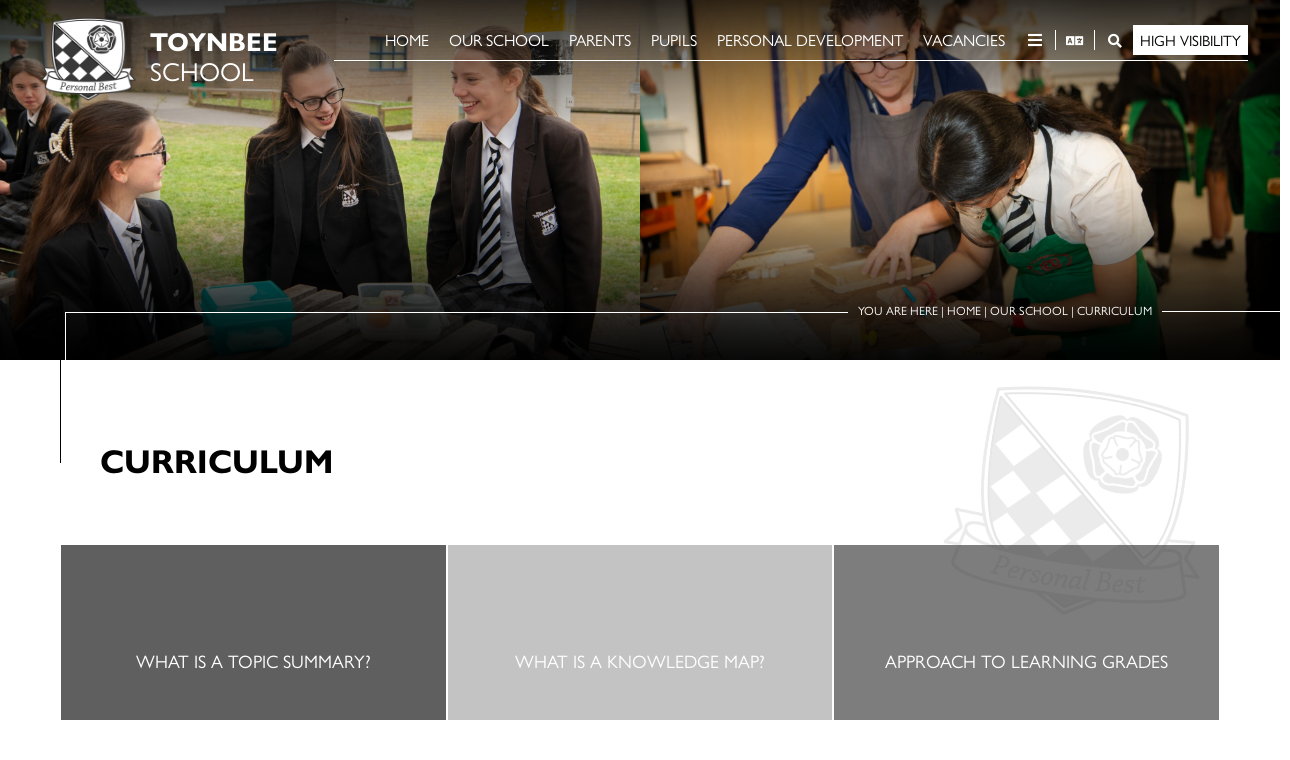

--- FILE ---
content_type: text/html; charset=utf-8
request_url: https://www.toynbee.hants.sch.uk/our-school/curriculum/
body_size: 9447
content:


	<!DOCTYPE html>
<!--[if !IE]><!-->
<html lang="en-GB">
<!--<![endif]-->
<!--[if IE 6 ]><html lang="en-GB" class="ie ie6"><![endif]-->
<!--[if IE 7 ]><html lang="en-GB" class="ie ie7"><![endif]-->
<!--[if IE 8 ]><html lang="en-GB" class="ie ie8"><![endif]-->
<head>
	<base href="https://www.toynbee.hants.sch.uk/"><!--[if lte IE 6]></base><![endif]-->
	<title>Curriculum - Toynbee School</title>

	<script src="javascript/pace.js"></script>
	<script>accessibilitymode = [];</script>

	<meta charset="utf-8">
	<meta name="viewport" content="width=device-width, initial-scale=1.0">
	<meta http-equiv="Content-Type" content="text/html; charset=utf-8">

	

	<meta property="og:title" content="Toynbee School">
	<meta property="og:description" content="Curriculum">
	<meta property="og:image" content="https://www.toynbee.hants.sch.uk/assets/Images/Logos/new-logo.png">
	<meta property="og:url" content="https://www.toynbee.hants.sch.uk">
	<meta name="twitter:card" content="summary_large_image">
	<meta property="og:site_name" content="Toynbee School">
	<meta name="twitter:image:alt" content="Toynbee School Logo">

	
	<!--[if lt IE 9]>
	<script src="//html5shiv.googlecode.com/svn/trunk/html5.js"></script>
	<![endif]-->

	
	
	
	
	

	<link rel="icon" type="image/png" href="/assets/Images/Logos/new-logo-v2__FillWzE2LDE2XQ.png" sizes="16x16">  
<link rel="icon" type="image/png" href="/assets/Images/Logos/new-logo-v2__FillWzMyLDMyXQ.png" sizes="32x32">  
<link rel="icon" type="image/png" href="/assets/Images/Logos/new-logo-v2__FillWzk2LDk2XQ.png" sizes="96x96">
<link rel="apple-touch-icon" href="/assets/Images/Logos/new-logo-v2__FillWzEyMCwxMjBd.png">
<link rel="apple-touch-icon" sizes="180x180" href="/assets/Images/Logos/new-logo-v2__FillWzE4MCwxODBd.png">
<link rel="apple-touch-icon" sizes="152x152" href="/assets/Images/Logos/new-logo-v2__FillWzE1MiwxNTJd.png">
<link rel="apple-touch-icon" sizes="167x167" href="/assets/Images/Logos/new-logo-v2__FillWzE2NywxNjdd.png">
	
	
		<script src="https://use.typekit.net/jjn5mgd.js"></script>
		<script>try{Typekit.load({ async: true });}catch(e){}</script>
	
	
	
	
	
	
    <script async src="https://www.googletagmanager.com/gtag/js?id=G-KFL2QYLGCR"></script>
    <script>
        if (document.cookie.indexOf("gdprAccepted=") >= 0) {
			window.dataLayer = window.dataLayer || [];
            function gtag(){dataLayer.push(arguments);}
            gtag('js', new Date());
            gtag('config', 'G-KFL2QYLGCR');
        } else {
			document.cookie = '_ga=G-KFL2QYLGCR; domain=.toynbee.hants.sch.uk; expires=Thu, 01 Jan 1970 00:00:01 GMT;';
            document.cookie = '_gat_gtag_G-KFL2QYLGCR=; domain=.toynbee.hants.sch.uk; expires=Thu, 01 Jan 1970 00:00:01 GMT;';
            document.cookie = '_gid=G-KFL2QYLGCR; domain=.toynbee.hants.sch.uk; expires=Thu, 01 Jan 1970 00:00:01 GMT;';
        }
    </script>
	
    
<link rel="stylesheet" type="text/css" href="/css/fontawesome.css?m=1673541845" />
<link rel="stylesheet" type="text/css" href="/css/accessibility.css?m=1673627487" />
<link rel="stylesheet" type="text/css" href="/css/form.css?m=1673541845" />
<link rel="stylesheet" type="text/css" href="/css/typography.css?m=1673627503" />
<link rel="stylesheet" type="text/css" href="/css/layout.css?m=1684415917" />
</head>

	<body ontouchstart="" data-base-url="curriculum" class="Page sectionour-school subsection2" dir="ltr">

	

		<div id="scrolltop" data-scroll-label="Top"></div>

<div class="header" role="banner">

	<div class="headerinner">

		<input tabindex="-1" type="radio" class="navtoggleinput" name="menusearch" id="notoggle" checked/>
		<input tabindex="-1" type="radio" class="navtoggleinput" name="menusearch" id="menutoggle"/>
		<input tabindex="-1" type="radio" class="navtoggleinput" name="menusearch" id="searchtoggle"/>

		<div class="menusplash"></div>
		
		<div class="topbar">
			<div class="logo" data-lazy="center">
			
				<a aria-label="Home" href="https://www.toynbee.hants.sch.uk/" class="brand" rel="home">
			
				<img class="logoimg" alt="logo" src="/assets/Images/Logos/new-logo.png"/><h1>Toynbee <span>School</span></h1>
			</a></div>
			<div class="topnav">
	
		<ul class='level1Menu '>
			<li class="level1item burger"><label class="menutoggle" for="menutoggle"><i class="fas fa-bars"></i></label></li>
			
			
				
					<li class='level1item noChildren'>
						
							<a aria-label="Home" href="https://www.toynbee.hants.sch.uk/" class='level1link link-1' title="Home"><span class="level1text">Home</span><span class="level1text shortened">Home</span></a>
				        
				        
				    </li>
				
			
				
					<li class='level1item topsection'>
						
							<a aria-label="Our School" href="https://www.toynbee.hants.sch.uk/our-school/" class='level1link link-17' title="Our School"><span class="level1text">Our School</span><span class="level1text shortened">Our School</span></a>
				        
				        
							
				                <ul class='level2Menu '>
	<div class="level2MenuContainer">
		<div style="background-image: url(/assets/Images/Thumbnails/I02Q2995__ScaleWidthWzkwMF0.jpg);" class="menuthumbnail"></div>
	    
	    	
	    		
					<li class='level2item noChildren'>
				        
				        	<a aria-label="Admissions" href="/our-school/admissions/" class='level2link' title="Admissions"><span class="level2text">Admissions</span></a>
			            
			            
				    </li>
				
			
	    
	    	
	    		
					<li class='level2item noChildren'>
				        
				        	<a aria-label="Calendar" href="/our-school/calendar/" class='level2link' title="Calendar"><span class="level2text">Calendar</span></a>
			            
			            
				    </li>
				
			
	    
	    	
	    		
					<li class='level2item noChildren noChildren'>
				        
				        	<a aria-label="Curriculum" href="/our-school/curriculum/" class='level2link' title="Curriculum"><span class="level2text">Curriculum</span></a>
			            
			            
				    </li>
				
			
	    
	    	
	    		
					<li class='level2item noChildren'>
				        
				        	<a aria-label="Financial Information " href="/our-school/financial-information/" class='level2link' title="Financial Information "><span class="level2text">Financial Information </span></a>
			            
			            
				    </li>
				
			
	    
	    	
	    		
					<li class='level2item noChildren'>
				        
				        	<a aria-label="Governors" href="/our-school/governors/" class='level2link' title="Governors"><span class="level2text">Governors</span></a>
			            
			            
				    </li>
				
			
	    
	    	
	    		
					<li class='level2item noChildren noChildren'>
				        
				        	<a aria-label="Headteacher&#039;s Newsletter " href="/our-school/news/" class='level2link' title="Headteacher&#039;s Newsletter "><span class="level2text">Headteacher&#039;s Newsletter </span></a>
			            
			            
				    </li>
				
			
	    
	    	
	    		
					<li class='level2item noChildren'>
				        
							<a aria-label="Ofsted" href="https://reports.ofsted.gov.uk/provider/23/116411" class='level2link' title="Ofsted" target="_blank" rel="noopener"><span class="level2text">Ofsted</span></a>
						
			            
				    </li>
				
			
	    
	    	
	    		
					<li class='level2item noChildren'>
				        
				        	<a aria-label="Ofsted Report" href="/our-school/ofsted-report/" class='level2link' title="Ofsted Report"><span class="level2text">Ofsted Report</span></a>
			            
			            
				    </li>
				
			
	    
	    	
	    		
					<li class='level2item noChildren'>
				        
				        	<a aria-label="Prospectus" href="/our-school/prospectus/" class='level2link' title="Prospectus"><span class="level2text">Prospectus</span></a>
			            
			            
				    </li>
				
			
	    
	    	
	    		
					<li class='level2item noChildren'>
				        
				        	<a aria-label="Policies" href="/our-school/policies/" class='level2link' title="Policies"><span class="level2text">Policies</span></a>
			            
			            
				    </li>
				
			
	    
	    	
	    		
					<li class='level2item noChildren'>
				        
				        	<a aria-label="Performance Measures " href="/our-school/performance-measures/" class='level2link' title="Performance Measures "><span class="level2text">Performance Measures </span></a>
			            
			            
				    </li>
				
			
	    
	    	
	    		
					<li class='level2item noChildren'>
				        
				        	<a aria-label="Prevent" href="/our-school/prevent/" class='level2link' title="Prevent"><span class="level2text">Prevent</span></a>
			            
			            
				    </li>
				
			
	    
	    	
	    		
					<li class='level2item noChildren'>
				        
				        	<a aria-label="Pupil Premium" href="/our-school/pupil-premium/" class='level2link' title="Pupil Premium"><span class="level2text">Pupil Premium</span></a>
			            
			            
				    </li>
				
			
	    
	    	
	    		
					<li class='level2item noChildren'>
				        
				        	<a aria-label="Senior Leadership Team" href="/our-school/senior-leadership-team/" class='level2link' title="Senior Leadership Team"><span class="level2text">Senior Leadership Team</span></a>
			            
			            
				    </li>
				
			
	    
	    	
	    		
					<li class='level2item noChildren'>
				        
				        	<a aria-label="Safeguarding" href="/our-school/safeguarding/" class='level2link' title="Safeguarding"><span class="level2text">Safeguarding</span></a>
			            
			            
				    </li>
				
			
	    
	    	
	    		
					<li class='level2item noChildren'>
				        
				        	<a aria-label="School Day Times" href="/our-school/school-day-times/" class='level2link' title="School Day Times"><span class="level2text">School Day Times</span></a>
			            
			            
				    </li>
				
			
	    
	    	
	    		
					<li class='level2item noChildren'>
				        
							<a aria-label="Staff Remote Access" href="https://ericom.toynbeeschool.org.uk/EricomXml/AccessPortal/Start.html#/login" class='level2link' title="Staff Remote Access" target="_blank" rel="noopener"><span class="level2text">Staff Remote Access</span></a>
						
			            
				    </li>
				
			
	    
	    	
	    		
					<li class='level2item noChildren'>
				        
				        	<a aria-label="Remote Learning" href="/our-school/remote-learning/" class='level2link' title="Remote Learning"><span class="level2text">Remote Learning</span></a>
			            
			            
				    </li>
				
			
	    
	    	
	    		
					<li class='level2item noChildren'>
				        
				        	<a aria-label="Toynbee School History" href="/our-school/toynbee-history/" class='level2link' title="Toynbee School History"><span class="level2text">Toynbee School History</span></a>
			            
			            
				    </li>
				
			
	    
	    	
	    		
					<li class='level2item noChildren'>
				        
				        	<a aria-label="Uniform" href="/our-school/uniform/" class='level2link' title="Uniform"><span class="level2text">Uniform</span></a>
			            
			            
				    </li>
				
			
	    
	    	
	    		
					<li class='level2item noChildren'>
				        
				        	<a aria-label="Vision Impairment Resource" href="/our-school/visual-impairment-resource/" class='level2link' title="Vision Impairment Resource"><span class="level2text">Vision Impairment Resource</span></a>
			            
			            
				    </li>
				
			
	    
	    	
	    		
					<li class='level2item noChildren'>
				        
				        	<a aria-label="Year 6 Transition" href="/our-school/year-6-transition/" class='level2link' title="Year 6 Transition"><span class="level2text">Year 6 Transition</span></a>
			            
			            
				    </li>
				
			
	    
	    	
	    		
					<li class='level2item noChildren'>
				        
				        	<a aria-label="Wellbeing" href="/our-school/wellbeing/" class='level2link' title="Wellbeing"><span class="level2text">Wellbeing</span></a>
			            
			            
				    </li>
				
			
	    
	    	
	    		
					<li class='level2item noChildren'>
				        
				        	<a aria-label="Visitor Information " href="/our-school/visitor-information/" class='level2link' title="Visitor Information "><span class="level2text">Visitor Information </span></a>
			            
			            
				    </li>
				
			
	    
	</div>
</ul>
				            
				        
				    </li>
				
			
				
					<li class='level1item'>
						
							<a aria-label="Parents" href="https://www.toynbee.hants.sch.uk/about-us/" class='level1link link-13' title="Parents"><span class="level1text">Parents</span><span class="level1text shortened">Parents</span></a>
				        
				        
							
				                <ul class='level2Menu '>
	<div class="level2MenuContainer">
		<div style="background-image: url();" class="menuthumbnail"></div>
	    
	    	
	    		
					<li class='level2item noChildren'>
				        
				        	<a aria-label="Year 7" href="/about-us/year-7/" class='level2link' title="Year 7"><span class="level2text">Year 7</span></a>
			            
			            
				    </li>
				
			
	    
	    	
	    		
					<li class='level2item noChildren'>
				        
				        	<a aria-label="Year 8" href="/about-us/year-8/" class='level2link' title="Year 8"><span class="level2text">Year 8</span></a>
			            
			            
				    </li>
				
			
	    
	    	
	    		
					<li class='level2item noChildren'>
				        
				        	<a aria-label="Year 9 " href="/about-us/year-9/" class='level2link' title="Year 9 "><span class="level2text">Year 9 </span></a>
			            
			            
				    </li>
				
			
	    
	    	
	    		
					<li class='level2item noChildren'>
				        
				        	<a aria-label="Year 10" href="/about-us/year-10/" class='level2link' title="Year 10"><span class="level2text">Year 10</span></a>
			            
			            
				    </li>
				
			
	    
	    	
	    		
					<li class='level2item noChildren'>
				        
				        	<a aria-label="Year 11" href="/about-us/year-11/" class='level2link' title="Year 11"><span class="level2text">Year 11</span></a>
			            
			            
				    </li>
				
			
	    
	    	
	    		
					<li class='level2item noChildren'>
				        
				        	<a aria-label="Attendance" href="/about-us/attendance/" class='level2link' title="Attendance"><span class="level2text">Attendance</span></a>
			            
			            
				    </li>
				
			
	    
	    	
	    		
					<li class='level2item noChildren noChildren'>
				        
				        	<a aria-label="Catering" href="/about-us/catering/" class='level2link' title="Catering"><span class="level2text">Catering</span></a>
			            
			            
				    </li>
				
			
	    
	    	
	    		
					<li class='level2item noChildren'>
				        
				        	<a aria-label="Cashless Catering" href="/about-us/cashless-catering/" class='level2link' title="Cashless Catering"><span class="level2text">Cashless Catering</span></a>
			            
			            
				    </li>
				
			
	    
	    	
	    		
					<li class='level2item noChildren'>
				        
				        	<a aria-label="Free School Meals" href="/about-us/free-school-meals/" class='level2link' title="Free School Meals"><span class="level2text">Free School Meals</span></a>
			            
			            
				    </li>
				
			
	    
	    	
	    		
					<li class='level2item noChildren'>
				        
				        	<a aria-label="Home Learning" href="/about-us/home-learning/" class='level2link' title="Home Learning"><span class="level2text">Home Learning</span></a>
			            
			            
				    </li>
				
			
	    
	    	
	    		
					<li class='level2item noChildren'>
				        
				        	<a aria-label="Communicating with the School  " href="/about-us/home-school-communication/" class='level2link' title="Communicating with the School  "><span class="level2text">Communicating with the School  </span></a>
			            
			            
				    </li>
				
			
	    
	    	
	    		
					<li class='level2item noChildren'>
				        
				        	<a aria-label="Online Safety" href="/about-us/online-safety/" class='level2link' title="Online Safety"><span class="level2text">Online Safety</span></a>
			            
			            
				    </li>
				
			
	    
	    	
	    		
					<li class='level2item noChildren'>
				        
				        	<a aria-label="Parent Information Presentations" href="/about-us/parent-information-presentations/" class='level2link' title="Parent Information Presentations"><span class="level2text">Parent Information Presentations</span></a>
			            
			            
				    </li>
				
			
	    
	    	
	    		
					<li class='level2item noChildren'>
				        
				        	<a aria-label="Parent Staff Association " href="/about-us/pta/" class='level2link' title="Parent Staff Association "><span class="level2text">Parent Staff Association </span></a>
			            
			            
				    </li>
				
			
	    
	    	
	    		
					<li class='level2item noChildren'>
				        
				        	<a aria-label="Pupil Welfare" href="/about-us/pupil-welfare/" class='level2link' title="Pupil Welfare"><span class="level2text">Pupil Welfare</span></a>
			            
			            
				    </li>
				
			
	    
	    	
	    		
					<li class='level2item noChildren'>
				        
				        	<a aria-label="School Closure" href="/about-us/school-closure/" class='level2link' title="School Closure"><span class="level2text">School Closure</span></a>
			            
			            
				    </li>
				
			
	    
	    	
	    		
					<li class='level2item noChildren'>
				        
				        	<a aria-label="School Term Dates" href="/about-us/inset-days-and-school-holidays/" class='level2link' title="School Term Dates"><span class="level2text">School Term Dates</span></a>
			            
			            
				    </li>
				
			
	    
	    	
	    		
					<li class='level2item noChildren'>
				        
				        	<a aria-label="Special Education Needs and Disability" href="/about-us/senco/" class='level2link' title="Special Education Needs and Disability"><span class="level2text">Special Education Needs and Disability</span></a>
			            
			            
				    </li>
				
			
	    
	    	
	    		
					<li class='level2item noChildren'>
				        
				        	<a aria-label="Trips" href="/about-us/trips/" class='level2link' title="Trips"><span class="level2text">Trips</span></a>
			            
			            
				    </li>
				
			
	    
	    	
	    		
					<li class='level2item noChildren'>
				        
				        	<a aria-label="Arbor Information " href="/about-us/arbor-information/" class='level2link' title="Arbor Information "><span class="level2text">Arbor Information </span></a>
			            
			            
				    </li>
				
			
	    
	</div>
</ul>
				            
				        
				    </li>
				
			
				
					<li class='level1item'>
						
							<a aria-label="Pupils" href="https://www.toynbee.hants.sch.uk/students/" class='level1link link-31' title="Pupils"><span class="level1text">Pupils</span><span class="level1text shortened">Pupils</span></a>
				        
				        
							
				                <ul class='level2Menu '>
	<div class="level2MenuContainer">
		<div style="background-image: url();" class="menuthumbnail"></div>
	    
	    	
	    		
					<li class='level2item noChildren'>
				        
				        	<a aria-label="E-Safety" href="/students/e-safety/" class='level2link' title="E-Safety"><span class="level2text">E-Safety</span></a>
			            
			            
				    </li>
				
			
	    
	    	
	    		
					<li class='level2item noChildren'>
				        
				        	<a aria-label="Examinations" href="/students/examinations/" class='level2link' title="Examinations"><span class="level2text">Examinations</span></a>
			            
			            
				    </li>
				
			
	    
	    	
	    		
					<li class='level2item noChildren'>
				        
				        	<a aria-label="I Need to Talk" href="/students/i-need-to-talk-2/" class='level2link' title="I Need to Talk"><span class="level2text">I Need to Talk</span></a>
			            
			            
				    </li>
				
			
	    
	    	
	    		
					<li class='level2item noChildren'>
				        
				        	<a aria-label="Using Your Emails / Office 365 / Show my Homework" href="/students/using-your-emailsoffice-365/" class='level2link' title="Using Your Emails / Office 365 / Show my Homework"><span class="level2text">Using Your Emails / Office 365 / Show my Homework</span></a>
			            
			            
				    </li>
				
			
	    
	    	
	    		
					<li class='level2item noChildren'>
				        
				        	<a aria-label="Travel to School" href="/students/travel-to-school/" class='level2link' title="Travel to School"><span class="level2text">Travel to School</span></a>
			            
			            
				    </li>
				
			
	    
	</div>
</ul>
				            
				        
				    </li>
				
			
				
					<li class='level1item'>
						
							<a aria-label="Personal Development" href="https://www.toynbee.hants.sch.uk/personal-development/" class='level1link link-152' title="Personal Development"><span class="level1text">Personal Development</span><span class="level1text shortened">Personal Development</span></a>
				        
				        
							
				                <ul class='level2Menu '>
	<div class="level2MenuContainer">
		<div style="background-image: url();" class="menuthumbnail"></div>
	    
	    	
	    		
					<li class='level2item noChildren'>
				        
				        	<a aria-label="Behaviour" href="/personal-development/behaviour/" class='level2link' title="Behaviour"><span class="level2text">Behaviour</span></a>
			            
			            
				    </li>
				
			
	    
	    	
	    		
					<li class='level2item noChildren'>
				        
				        	<a aria-label="British Values" href="/personal-development/british-values/" class='level2link' title="British Values"><span class="level2text">British Values</span></a>
			            
			            
				    </li>
				
			
	    
	    	
	    		
					<li class='level2item noChildren'>
				        
				        	<a aria-label="Careers" href="/personal-development/careers-2/" class='level2link' title="Careers"><span class="level2text">Careers</span></a>
			            
			            
				    </li>
				
			
	    
	    	
	    		
					<li class='level2item noChildren'>
				        
				        	<a aria-label="Enrichment" href="/personal-development/enrichment/" class='level2link' title="Enrichment"><span class="level2text">Enrichment</span></a>
			            
			            
				    </li>
				
			
	    
	    	
	    		
					<li class='level2item noChildren'>
				        
				        	<a aria-label="House" href="/personal-development/house/" class='level2link' title="House"><span class="level2text">House</span></a>
			            
			            
				    </li>
				
			
	    
	    	
	    		
					<li class='level2item noChildren'>
				        
				        	<a aria-label="Pastoral Curriculum" href="/personal-development/pastoral-curriculum/" class='level2link' title="Pastoral Curriculum"><span class="level2text">Pastoral Curriculum</span></a>
			            
			            
				    </li>
				
			
	    
	    	
	    		
					<li class='level2item noChildren'>
				        
				        	<a aria-label="PSHCE" href="/personal-development/pshce/" class='level2link' title="PSHCE"><span class="level2text">PSHCE</span></a>
			            
			            
				    </li>
				
			
	    
	    	
	    		
					<li class='level2item noChildren'>
				        
				        	<a aria-label="Pupil Leadership " href="/personal-development/pupil-leadership/" class='level2link' title="Pupil Leadership "><span class="level2text">Pupil Leadership </span></a>
			            
			            
				    </li>
				
			
	    
	    	
	    		
			
	    
	    	
	    		
					<li class='level2item noChildren'>
				        
				        	<a aria-label="Wellbeing and Mental Health" href="/personal-development/wellbeing-and-mental-health/" class='level2link' title="Wellbeing and Mental Health"><span class="level2text">Wellbeing and Mental Health</span></a>
			            
			            
				    </li>
				
			
	    
	</div>
</ul>
				            
				        
				    </li>
				
			
				
					<li class='level1item noChildren'>
						
							<a aria-label="Vacancies" href="https://www.toynbee.hants.sch.uk/vacancies/" class='level1link link-92' title="Vacancies"><span class="level1text">Vacancies</span><span class="level1text shortened">Vacancies</span></a>
				        
				        
				    </li>
				
			
				
					<li class='level1item noChildren'>
						
							<a aria-label="Community" href="https://www.toynbee.hants.sch.uk/community/" class='level1link link-115' title="Community"><span class="level1text">Community</span><span class="level1text shortened">Community</span></a>
				        
				        
				    </li>
				
			
				
					<li class='level1item noChildren'>
						
							<a aria-label="Contact" href="https://www.toynbee.hants.sch.uk/contacting-the-school/" class='level1link link-3' title="Contact"><span class="level1text">Contact</span><span class="level1text shortened">Contact</span></a>
				        
				        
				    </li>
				
			
		</ul>
	
</div>
        
		</div>

		<div class="mobilenav">
	<label for="notoggle" class="menunotoggle"><i class="fas fa-times"></i></label>
	<ul class="mobilelevel1Menu">
		
			
    <li class="link">
        
            
                <a tabindex="-1" href="/" class="link" title="Go to the Home page"><span>Home</span></a>
            
        
    </li>

		
			
    <li class="section">
        
            
                <a tabindex="-1" href="/our-school/" class="Item section children" title="Go to the Our School page"><span>Our School</span></a>
            
            
                
                    <input tabindex="-1" type="checkbox" id="MOB-P17-2" class="sbtogglecheck" checked/>
                    <label tabindex="-1" class="sbtoggle" for="MOB-P17-2"></label>
                
            
            <ul>
	
		
			
				
    <li class="link">
        
            
                <a tabindex="-1" href="/our-school/admissions/" class="link" title="Go to the Admissions page"><span>Admissions</span></a>
            
        
    </li>

			
		
			
				
    <li class="link">
        
            
                <a tabindex="-1" href="/our-school/calendar/" class="link" title="Go to the Calendar page"><span>Calendar</span></a>
            
        
    </li>

			
		
			
				
    <li class="current">
        
            
                <a tabindex="-1" href="/our-school/curriculum/" class="Item current children" title="Go to the Curriculum page"><span>Curriculum</span></a>
            
            
                
            
            <ul>
	
</ul>
        
    </li>

			
		
			
				
    <li class="link">
        
            
                <a tabindex="-1" href="/our-school/financial-information/" class="link" title="Go to the Financial Information  page"><span>Financial Information </span></a>
            
        
    </li>

			
		
			
				
    <li class="link">
        
            
                <a tabindex="-1" href="/our-school/governors/" class="link" title="Go to the Governors page"><span>Governors</span></a>
            
        
    </li>

			
		
			
				
    <li class="link">
        
            
                <a tabindex="-1" href="/our-school/news/" class="Item link children" title="Go to the Headteacher&#039;s Newsletter  page"><span>Headteacher&#039;s Newsletter </span></a>
            
            
                
            
            <ul>
	
</ul>
        
    </li>

			
		
			
				
    <li class="link">
        
            
                <a tabindex="-1" href="https://reports.ofsted.gov.uk/provider/23/116411" class="link" title="Go to the Ofsted page" target="_blank" rel="noopener"><span>Ofsted</span></a>
            
        
    </li>

			
		
			
				
    <li class="link">
        
            
                <a tabindex="-1" href="/our-school/ofsted-report/" class="link" title="Go to the Ofsted Report page"><span>Ofsted Report</span></a>
            
        
    </li>

			
		
			
				
    <li class="link">
        
            
                <a tabindex="-1" href="/our-school/prospectus/" class="link" title="Go to the Prospectus page"><span>Prospectus</span></a>
            
        
    </li>

			
		
			
				
    <li class="link">
        
            
                <a tabindex="-1" href="/our-school/policies/" class="link" title="Go to the Policies page"><span>Policies</span></a>
            
        
    </li>

			
		
			
				
    <li class="link">
        
            
                <a tabindex="-1" href="/our-school/performance-measures/" class="link" title="Go to the Performance Measures  page"><span>Performance Measures </span></a>
            
        
    </li>

			
		
			
				
    <li class="link">
        
            
                <a tabindex="-1" href="/our-school/prevent/" class="link" title="Go to the Prevent page"><span>Prevent</span></a>
            
        
    </li>

			
		
			
				
    <li class="link">
        
            
                <a tabindex="-1" href="/our-school/pupil-premium/" class="link" title="Go to the Pupil Premium page"><span>Pupil Premium</span></a>
            
        
    </li>

			
		
			
				
    <li class="link">
        
            
                <a tabindex="-1" href="/our-school/senior-leadership-team/" class="link" title="Go to the Senior Leadership Team page"><span>Senior Leadership Team</span></a>
            
        
    </li>

			
		
			
				
    <li class="link">
        
            
                <a tabindex="-1" href="/our-school/safeguarding/" class="link" title="Go to the Safeguarding page"><span>Safeguarding</span></a>
            
        
    </li>

			
		
			
				
    <li class="link">
        
            
                <a tabindex="-1" href="/our-school/school-day-times/" class="link" title="Go to the School Day Times page"><span>School Day Times</span></a>
            
        
    </li>

			
		
			
				
    <li class="link">
        
            
                <a tabindex="-1" href="https://ericom.toynbeeschool.org.uk/EricomXml/AccessPortal/Start.html#/login" class="link" title="Go to the Staff Remote Access page" target="_blank" rel="noopener"><span>Staff Remote Access</span></a>
            
        
    </li>

			
		
			
				
    <li class="link">
        
            
                <a tabindex="-1" href="/our-school/remote-learning/" class="link" title="Go to the Remote Learning page"><span>Remote Learning</span></a>
            
        
    </li>

			
		
			
				
    <li class="link">
        
            
                <a tabindex="-1" href="/our-school/toynbee-history/" class="link" title="Go to the Toynbee School History page"><span>Toynbee School History</span></a>
            
        
    </li>

			
		
			
				
    <li class="link">
        
            
                <a tabindex="-1" href="/our-school/uniform/" class="link" title="Go to the Uniform page"><span>Uniform</span></a>
            
        
    </li>

			
		
			
				
    <li class="link">
        
            
                <a tabindex="-1" href="/our-school/visual-impairment-resource/" class="link" title="Go to the Vision Impairment Resource page"><span>Vision Impairment Resource</span></a>
            
        
    </li>

			
		
			
				
    <li class="link">
        
            
                <a tabindex="-1" href="/our-school/year-6-transition/" class="link" title="Go to the Year 6 Transition page"><span>Year 6 Transition</span></a>
            
        
    </li>

			
		
			
				
    <li class="link">
        
            
                <a tabindex="-1" href="/our-school/wellbeing/" class="link" title="Go to the Wellbeing page"><span>Wellbeing</span></a>
            
        
    </li>

			
		
			
				
    <li class="link">
        
            
                <a tabindex="-1" href="/our-school/visitor-information/" class="link" title="Go to the Visitor Information  page"><span>Visitor Information </span></a>
            
        
    </li>

			
		
	
</ul>
        
    </li>

		
			
    <li class="link">
        
            
                <a tabindex="-1" href="/about-us/" class="Item link children" title="Go to the Parents page"><span>Parents</span></a>
            
            
                
                    <input tabindex="-1" type="checkbox" id="MOB-P13-3" class="sbtogglecheck"/>
                    <label tabindex="-1" class="sbtoggle" for="MOB-P13-3"></label>
                
            
            <ul>
	
		
			
				
    <li class="link">
        
            
                <a tabindex="-1" href="/about-us/year-7/" class="link" title="Go to the Year 7 page"><span>Year 7</span></a>
            
        
    </li>

			
		
			
				
    <li class="link">
        
            
                <a tabindex="-1" href="/about-us/year-8/" class="link" title="Go to the Year 8 page"><span>Year 8</span></a>
            
        
    </li>

			
		
			
				
    <li class="link">
        
            
                <a tabindex="-1" href="/about-us/year-9/" class="Item link children" title="Go to the Year 9  page"><span>Year 9 </span></a>
            
            
                
                    <input tabindex="-1" type="checkbox" id="MOB-P54-3" class="sbtogglecheck"/>
                    <label tabindex="-1" class="sbtoggle" for="MOB-P54-3"></label>
                
            
            <ul>
	
		
			
				
    <li class="link">
        
            
                <a tabindex="-1" href="/about-us/year-9/gcse-videos/" class="link" title="Go to the GCSE Choices Videos page"><span>GCSE Choices Videos</span></a>
            
        
    </li>

			
		
	
</ul>
        
    </li>

			
		
			
				
    <li class="link">
        
            
                <a tabindex="-1" href="/about-us/year-10/" class="link" title="Go to the Year 10 page"><span>Year 10</span></a>
            
        
    </li>

			
		
			
				
    <li class="link">
        
            
                <a tabindex="-1" href="/about-us/year-11/" class="Item link children" title="Go to the Year 11 page"><span>Year 11</span></a>
            
            
                
                    <input tabindex="-1" type="checkbox" id="MOB-P56-5" class="sbtogglecheck"/>
                    <label tabindex="-1" class="sbtoggle" for="MOB-P56-5"></label>
                
            
            <ul>
	
		
			
				
    <li class="link">
        
            
                <a tabindex="-1" href="/about-us/year-11/grade-7-lectures/" class="link" title="Go to the Grade 7+ Lectures  page"><span>Grade 7+ Lectures </span></a>
            
        
    </li>

			
		
	
</ul>
        
    </li>

			
		
			
				
    <li class="link">
        
            
                <a tabindex="-1" href="/about-us/attendance/" class="link" title="Go to the Attendance page"><span>Attendance</span></a>
            
        
    </li>

			
		
			
				
    <li class="link">
        
            
                <a tabindex="-1" href="/about-us/catering/" class="link" title="Go to the Catering page"><span>Catering</span></a>
            
        
    </li>

			
		
			
				
    <li class="link">
        
            
                <a tabindex="-1" href="/about-us/cashless-catering/" class="link" title="Go to the Cashless Catering page"><span>Cashless Catering</span></a>
            
        
    </li>

			
		
			
				
    <li class="link">
        
            
                <a tabindex="-1" href="/about-us/free-school-meals/" class="link" title="Go to the Free School Meals page"><span>Free School Meals</span></a>
            
        
    </li>

			
		
			
				
    <li class="link">
        
            
                <a tabindex="-1" href="/about-us/home-learning/" class="link" title="Go to the Home Learning page"><span>Home Learning</span></a>
            
        
    </li>

			
		
			
				
    <li class="link">
        
            
                <a tabindex="-1" href="/about-us/home-school-communication/" class="link" title="Go to the Communicating with the School   page"><span>Communicating with the School  </span></a>
            
        
    </li>

			
		
			
				
    <li class="link">
        
            
                <a tabindex="-1" href="/about-us/online-safety/" class="link" title="Go to the Online Safety page"><span>Online Safety</span></a>
            
        
    </li>

			
		
			
				
    <li class="link">
        
            
                <a tabindex="-1" href="/about-us/parent-information-presentations/" class="link" title="Go to the Parent Information Presentations page"><span>Parent Information Presentations</span></a>
            
        
    </li>

			
		
			
				
    <li class="link">
        
            
                <a tabindex="-1" href="/about-us/pta/" class="link" title="Go to the Parent Staff Association  page"><span>Parent Staff Association </span></a>
            
        
    </li>

			
		
			
				
    <li class="link">
        
            
                <a tabindex="-1" href="/about-us/pupil-welfare/" class="link" title="Go to the Pupil Welfare page"><span>Pupil Welfare</span></a>
            
        
    </li>

			
		
			
				
    <li class="link">
        
            
                <a tabindex="-1" href="/about-us/school-closure/" class="link" title="Go to the School Closure page"><span>School Closure</span></a>
            
        
    </li>

			
		
			
				
    <li class="link">
        
            
                <a tabindex="-1" href="/about-us/inset-days-and-school-holidays/" class="link" title="Go to the School Term Dates page"><span>School Term Dates</span></a>
            
        
    </li>

			
		
			
				
    <li class="link">
        
            
                <a tabindex="-1" href="/about-us/senco/" class="link" title="Go to the Special Education Needs and Disability page"><span>Special Education Needs and Disability</span></a>
            
        
    </li>

			
		
			
				
    <li class="link">
        
            
                <a tabindex="-1" href="/about-us/trips/" class="link" title="Go to the Trips page"><span>Trips</span></a>
            
        
    </li>

			
		
			
				
    <li class="link">
        
            
                <a tabindex="-1" href="/about-us/arbor-information/" class="link" title="Go to the Arbor Information  page"><span>Arbor Information </span></a>
            
        
    </li>

			
		
	
</ul>
        
    </li>

		
			
    <li class="link">
        
            
                <a tabindex="-1" href="/students/" class="Item link children" title="Go to the Pupils page"><span>Pupils</span></a>
            
            
                
                    <input tabindex="-1" type="checkbox" id="MOB-P31-4" class="sbtogglecheck"/>
                    <label tabindex="-1" class="sbtoggle" for="MOB-P31-4"></label>
                
            
            <ul>
	
		
			
				
    <li class="link">
        
            
                <a tabindex="-1" href="/students/e-safety/" class="link" title="Go to the E-Safety page"><span>E-Safety</span></a>
            
        
    </li>

			
		
			
				
    <li class="link">
        
            
                <a tabindex="-1" href="/students/examinations/" class="link" title="Go to the Examinations page"><span>Examinations</span></a>
            
        
    </li>

			
		
			
				
    <li class="link">
        
            
                <a tabindex="-1" href="/students/i-need-to-talk-2/" class="link" title="Go to the I Need to Talk page"><span>I Need to Talk</span></a>
            
        
    </li>

			
		
			
				
    <li class="link">
        
            
                <a tabindex="-1" href="/students/using-your-emailsoffice-365/" class="link" title="Go to the Using Your Emails / Office 365 / Show my Homework page"><span>Using Your Emails / Office 365 / Show my Homework</span></a>
            
        
    </li>

			
		
			
				
    <li class="link">
        
            
                <a tabindex="-1" href="/students/travel-to-school/" class="link" title="Go to the Travel to School page"><span>Travel to School</span></a>
            
        
    </li>

			
		
	
</ul>
        
    </li>

		
			
    <li class="link">
        
            
                <a tabindex="-1" href="/personal-development/" class="Item link children" title="Go to the Personal Development page"><span>Personal Development</span></a>
            
            
                
                    <input tabindex="-1" type="checkbox" id="MOB-P152-5" class="sbtogglecheck"/>
                    <label tabindex="-1" class="sbtoggle" for="MOB-P152-5"></label>
                
            
            <ul>
	
		
			
				
    <li class="link">
        
            
                <a tabindex="-1" href="/personal-development/behaviour/" class="link" title="Go to the Behaviour page"><span>Behaviour</span></a>
            
        
    </li>

			
		
			
				
    <li class="link">
        
            
                <a tabindex="-1" href="/personal-development/british-values/" class="link" title="Go to the British Values page"><span>British Values</span></a>
            
        
    </li>

			
		
			
				
    <li class="link">
        
            
                <a tabindex="-1" href="/personal-development/careers-2/" class="Item link children" title="Go to the Careers page"><span>Careers</span></a>
            
            
                
                    <input tabindex="-1" type="checkbox" id="MOB-P85-3" class="sbtogglecheck"/>
                    <label tabindex="-1" class="sbtoggle" for="MOB-P85-3"></label>
                
            
            <ul>
	
		
			
				
    <li class="link">
        
            
                <a tabindex="-1" href="/personal-development/careers-2/local-colleges/" class="link" title="Go to the Local Colleges page"><span>Local Colleges</span></a>
            
        
    </li>

			
		
	
</ul>
        
    </li>

			
		
			
				
    <li class="link">
        
            
                <a tabindex="-1" href="/personal-development/enrichment/" class="link" title="Go to the Enrichment page"><span>Enrichment</span></a>
            
        
    </li>

			
		
			
				
    <li class="link">
        
            
                <a tabindex="-1" href="/personal-development/house/" class="link" title="Go to the House page"><span>House</span></a>
            
        
    </li>

			
		
			
				
    <li class="link">
        
            
                <a tabindex="-1" href="/personal-development/pastoral-curriculum/" class="link" title="Go to the Pastoral Curriculum page"><span>Pastoral Curriculum</span></a>
            
        
    </li>

			
		
			
				
    <li class="link">
        
            
                <a tabindex="-1" href="/personal-development/pshce/" class="link" title="Go to the PSHCE page"><span>PSHCE</span></a>
            
        
    </li>

			
		
			
				
    <li class="link">
        
            
                <a tabindex="-1" href="/personal-development/pupil-leadership/" class="link" title="Go to the Pupil Leadership  page"><span>Pupil Leadership </span></a>
            
        
    </li>

			
		
			
		
			
				
    <li class="link">
        
            
                <a tabindex="-1" href="/personal-development/wellbeing-and-mental-health/" class="link" title="Go to the Wellbeing and Mental Health page"><span>Wellbeing and Mental Health</span></a>
            
        
    </li>

			
		
	
</ul>
        
    </li>

		
			
    <li class="link">
        
            
                <a tabindex="-1" href="/vacancies/" class="link" title="Go to the Vacancies page"><span>Vacancies</span></a>
            
        
    </li>

		
			
    <li class="link">
        
            
                <a tabindex="-1" href="/community/" class="link" title="Go to the Community page"><span>Community</span></a>
            
        
    </li>

		
			
    <li class="link">
        
            
                <a tabindex="-1" href="/contacting-the-school/" class="link" title="Go to the Contact page"><span>Contact</span></a>
            
        
    </li>

		
	</ul>
</div>

		<div class="rightcontrols">
			<div class="rightinner">
			
				<!--<label class="searchtoggle" for="searchtoggle"><i class="fas fa-search"></i></label>
				<div class="search">
					<label for="notoggle" class="searchnotoggle"><i class="fas fa-search"></i></label>
					<div class="searchform"><form id="SearchForm_SearchForm" action="/our-school/curriculum/SearchForm/" method="get" enctype="application/x-www-form-urlencoded">
	
	<p id="SearchForm_SearchForm_error" class="alert " style="display: none"></p>
	
	<fieldset>
		
		<div id="SearchForm_SearchForm_Search_Holder" class="field text form-group--no-label">
	
	<div class="middleColumn">
		<input type="text" name="Search" class="text form-group--no-label" id="SearchForm_SearchForm_Search" placeholder="Search" />
	</div>
	
	
	
</div>

		
		
		<button type="submit" name="action_results" class="action searchformsubmit form-group--no-label" id="SearchForm_SearchForm_action_results">
		<span></span>
	</button>
		
	</fieldset>
</form>
</div>
				</div>-->

				<input type="radio" id="searchopen" value="s" name="toplinktoggles"/>
				<label class="searchtoggle" for="searchopen"><i class="fas fa-search"></i></label>
				<div class="searchform"><form id="SearchForm_SearchForm" action="/our-school/curriculum/SearchForm/" method="get" enctype="application/x-www-form-urlencoded">
	
	<p id="SearchForm_SearchForm_error" class="alert " style="display: none"></p>
	
	<fieldset>
		
		<div id="SearchForm_SearchForm_Search_Holder" class="field text form-group--no-label">
	
	<div class="middleColumn">
		<input type="text" name="Search" class="text form-group--no-label" id="SearchForm_SearchForm_Search" placeholder="Search" />
	</div>
	
	
	
</div>

		
		
		<button type="submit" name="action_results" class="action searchformsubmit form-group--no-label" id="SearchForm_SearchForm_action_results">
		<span></span>
	</button>
		
	</fieldset>
</form>
</div>
				
                    <label for="translateopen" class="translatetoggle"><i class="fas fa-language"></i></label>
                    <input type="radio" id="translateopen" value="t" name="toplinktoggles"/>
                    <div class="translate"><div id="google_translate_element"></div></div>
                    <script type="application/javascript" src="/javascript/calendar/RenderCalendar.js?m=1665139013"></script>
<script type="application/javascript" src="/javascript/calendar/Config.js?m=1665139013"></script>
<script type="application/javascript" src="//code.jquery.com/jquery-3.6.0.min.js"></script>
<script type="application/javascript" src="/javascript/script.js?m=1673534094"></script>
<script type="text/javascript">
                    function googleTranslateElementInit() {
                      new google.translate.TranslateElement({pageLanguage: 'en', layout: google.translate.TranslateElement.InlineLayout.SIMPLE}, 'google_translate_element');
                    }
                    </script>
                    <script type="text/javascript" src="//translate.google.com/translate_a/element.js?cb=googleTranslateElementInit"></script>
                
				<div class="topicons">
					
					
					
					
						<div class="accessibility">
							
								<div id="accessibilitymenu"></div>
							
						</div>
					
				</div>
			</div>
		</div>

		
	</div>

</div>



	<div class="headercontent">
		
		
			
				
				<div class="headerimages parallax">
					
						<div class="headerimage" style="background-image: linear-gradient(0deg, rgba(0,0,0,0.8) 0%, rgba(0,0,0,0) 40%), url('/assets/Images/Defaults/2a95a646-fceb-436b-b09a-a7c231e9e78a__ScaleWidthWzIwMDBd.jpg'); background-position:50% 50%;"></div>
					
						<div class="headerimage" style="background-image: linear-gradient(0deg, rgba(0,0,0,0.8) 0%, rgba(0,0,0,0) 40%), url('/assets/Images/Defaults/8c94544a-b2de-4939-b3ee-3db8ee5caae8__ScaleWidthWzIwMDBd.jpg'); background-position:50% 50%;"></div>
					
						<div class="headerimage" style="background-image: linear-gradient(0deg, rgba(0,0,0,0.8) 0%, rgba(0,0,0,0) 40%), url('/assets/Images/Defaults/7ba5ccd8-4e1a-4366-bd86-aa4ffb7d76d3__ScaleWidthWzIwMDBd.jpg'); background-position:50% 50%;"></div>
					
						<div class="headerimage" style="background-image: linear-gradient(0deg, rgba(0,0,0,0.8) 0%, rgba(0,0,0,0) 40%), url('/assets/Images/Defaults/311b432d-16a5-4af6-8a34-081698a9d24c__ScaleWidthWzIwMDBd.jpg'); background-position:50% 50%;"></div>
					
						<div class="headerimage" style="background-image: linear-gradient(0deg, rgba(0,0,0,0.8) 0%, rgba(0,0,0,0) 40%), url('/assets/Images/Defaults/d4391407-2b8f-4aee-82e3-d6f1b9602be7__ScaleWidthWzIwMDBd.jpg'); background-position:50% 50%;"></div>
					
						<div class="headerimage" style="background-image: linear-gradient(0deg, rgba(0,0,0,0.8) 0%, rgba(0,0,0,0) 40%), url('/assets/Images/Defaults/06b4894e-9b1d-43d0-848b-22730536fe0b__ScaleWidthWzIwMDBd.jpg'); background-position:50% 50%;"></div>
					
				</div>
			
		


		

		
		
		

		

	</div>






<div id="scrollbody"></div>


		

    

		
		<script>
		var scrapetime = 1770076800;
		var homepageid = 32;
		//notice dialog hidden with js if static publishing on and noticesseen[n] cookie is later than page scraped time
		function getCookie(cname,homepageid) {
		  let name = cname + homepageid + "=";
		  let decodedCookie = decodeURIComponent(document.cookie);
		  let ca = decodedCookie.split(';');
		  for(let i = 0; i <ca.length; i++) {
		    let c = ca[i];
		    while (c.charAt(0) == ' ') {
		      c = c.substring(1);
		    }
		    if (c.indexOf(name) == 0) {
		      return c.substring(name.length, c.length);
		    }
		  }
		  return "";
		}

		noticeseencookie = getCookie('noticesseen','');
		if(noticeseencookie == ''){
		  noticeseencookie = getCookie('noticesseen',homepageid);
		}
		if(noticeseencookie != ''){
		  if(parseInt(noticeseencookie,10) > parseInt(scrapetime,10)){
		    document.querySelectorAll(".noticesblackout").forEach(el => el.remove());
		    document.querySelectorAll(".noticedialogwrapper").forEach(el => el.remove());
		  }
		}
		</script>
			   
		<div class="main" role="main">
				
				<div class="inner typography">
					
						
							
	<div class="outer">
		<div>
			<div id="Breadcrumbs">
				<div class="setwidth">
					<div class="line"></div>
					<div class="bc">
						<span class="leader">YOU ARE HERE</span>
						
							<a aria-label="Home" href="/">Home</a> 

	<a href="/our-school/" class="breadcrumb-1">Our School</a> &raquo; Curriculum

 <span class="breadcrumbslast">Curriculum</span>
						
					</div>
				</div>
			</div>
		</div>
	</div>

						
						
							<div class="outer" style="flex-wrap: wrap-reverse; max-width: 1200px; margin: 0px auto;">
								
								
									<div class="contentextend padded">
										<article class="content-container">
											<h1 class="pagetitle">Curriculum</h1>







	<div class="content">
	
</div>



<div class="lightbox"><div class="lightboxinner"><span class="close"></span><span class="last"></span><span class="next"></span></div></div>
<div style="clear: both;"></div>
											





											
												
												
	<div class="moresection" style="max-width: 1200px; margin: 0px auto;">
		
			<div class="moresectionwatermark" style="background-image: url(https://www.toynbee.hants.sch.uk/assets/Images/Logos/new-logo.png);"></div>
		




	
		<a aria-label="What is a Topic Summary?" href="/our-school/curriculum/what-is-a-topic-summary/" class="morelink morechild" title="Go to the What is a Topic Summary? page" >
			<!--<span class="morelinkchildtext">What is a Topic Summary?</span>-->
			<div class="titleContainer">
				<div class="titleText">
					<div class="flexlinksCentered">
						<span>What is a Topic Summary?</span>
						<button>Find out more <i class="fas fa-arrow-down"></i></button>
					</div>
					<div class="line linetop"></div>
					<div class="line linebottom"></div>
				</div>
			</div>
		</a>
	
		<a aria-label="What is a Knowledge Map?" href="/our-school/curriculum/what-is-a-knowledge-map/" class="morelink morechild" title="Go to the What is a Knowledge Map? page" >
			<!--<span class="morelinkchildtext">What is a Knowledge Map?</span>-->
			<div class="titleContainer">
				<div class="titleText">
					<div class="flexlinksCentered">
						<span>What is a Knowledge Map?</span>
						<button>Find out more <i class="fas fa-arrow-down"></i></button>
					</div>
					<div class="line linetop"></div>
					<div class="line linebottom"></div>
				</div>
			</div>
		</a>
	
		<a aria-label="Approach to Learning Grades" href="/our-school/curriculum/approach-to-learning-grades/" class="morelink morechild" title="Go to the Approach to Learning Grades page" >
			<!--<span class="morelinkchildtext">Approach to Learning Grades</span>-->
			<div class="titleContainer">
				<div class="titleText">
					<div class="flexlinksCentered">
						<span>Approach to Learning Grades</span>
						<button>Find out more <i class="fas fa-arrow-down"></i></button>
					</div>
					<div class="line linetop"></div>
					<div class="line linebottom"></div>
				</div>
			</div>
		</a>
	
		<a aria-label="Art - Craft " href="/our-school/curriculum/testing/" class="morelink morechild" title="Go to the Art - Craft  page" style="background-image: url(https://www.toynbee.hants.sch.uk/assets/Images/Thumbnails/258052fc-2953-4c25-8241-84600fcfa8e3__FillWzMwMCwzMDBd.jpg);">
			<!--<span class="morelinkchildtext">Art - Craft </span>-->
			<div class="titleContainer">
				<div class="titleText">
					<div class="flexlinksCentered">
						<span>Art - Craft </span>
						<button>Find out more <i class="fas fa-arrow-down"></i></button>
					</div>
					<div class="line linetop"></div>
					<div class="line linebottom"></div>
				</div>
			</div>
		</a>
	
		<a aria-label="Art - Textiles" href="/our-school/curriculum/art-textiles/" class="morelink morechild" title="Go to the Art - Textiles page" style="background-image: url(https://www.toynbee.hants.sch.uk/assets/Images/Thumbnails/ca35609e-f6cb-490c-9a37-8831043ef6fa__FillWzMwMCwzMDBd.jpg);">
			<!--<span class="morelinkchildtext">Art - Textiles</span>-->
			<div class="titleContainer">
				<div class="titleText">
					<div class="flexlinksCentered">
						<span>Art - Textiles</span>
						<button>Find out more <i class="fas fa-arrow-down"></i></button>
					</div>
					<div class="line linetop"></div>
					<div class="line linebottom"></div>
				</div>
			</div>
		</a>
	
		<a aria-label="Classics" href="/our-school/curriculum/classics/" class="morelink morechild" title="Go to the Classics page" style="background-image: url(https://www.toynbee.hants.sch.uk/assets/Images/Thumbnails/e923d315-16d5-489f-b391-8c42c967587c__FillWzMwMCwzMDBd.jpg);">
			<!--<span class="morelinkchildtext">Classics</span>-->
			<div class="titleContainer">
				<div class="titleText">
					<div class="flexlinksCentered">
						<span>Classics</span>
						<button>Find out more <i class="fas fa-arrow-down"></i></button>
					</div>
					<div class="line linetop"></div>
					<div class="line linebottom"></div>
				</div>
			</div>
		</a>
	
		<a aria-label="Computing - Computer Science" href="/our-school/curriculum/computing-computer-science/" class="morelink morechild" title="Go to the Computing - Computer Science page" style="background-image: url(https://www.toynbee.hants.sch.uk/assets/Images/Thumbnails/e6871db8-edc4-40c6-808a-329a6aab4ef3__FillWzMwMCwzMDBd.jpg);">
			<!--<span class="morelinkchildtext">Computing - Computer Science</span>-->
			<div class="titleContainer">
				<div class="titleText">
					<div class="flexlinksCentered">
						<span>Computing - Computer Science</span>
						<button>Find out more <i class="fas fa-arrow-down"></i></button>
					</div>
					<div class="line linetop"></div>
					<div class="line linebottom"></div>
				</div>
			</div>
		</a>
	
		<a aria-label="Computing - IMedia" href="/our-school/curriculum/computing-imedia/" class="morelink morechild" title="Go to the Computing - IMedia page" style="background-image: url(https://www.toynbee.hants.sch.uk/assets/Images/Thumbnails/3df0e102-a96c-4d18-b3e5-8b7d84824904__FillWzMwMCwzMDBd.jpg);">
			<!--<span class="morelinkchildtext">Computing - IMedia</span>-->
			<div class="titleContainer">
				<div class="titleText">
					<div class="flexlinksCentered">
						<span>Computing - IMedia</span>
						<button>Find out more <i class="fas fa-arrow-down"></i></button>
					</div>
					<div class="line linetop"></div>
					<div class="line linebottom"></div>
				</div>
			</div>
		</a>
	
		<a aria-label="Dance" href="/our-school/curriculum/dance/" class="morelink morechild" title="Go to the Dance page" style="background-image: url(https://www.toynbee.hants.sch.uk/assets/Images/Thumbnails/DANCE__FillWzMwMCwzMDBd.PNG);">
			<!--<span class="morelinkchildtext">Dance</span>-->
			<div class="titleContainer">
				<div class="titleText">
					<div class="flexlinksCentered">
						<span>Dance</span>
						<button>Find out more <i class="fas fa-arrow-down"></i></button>
					</div>
					<div class="line linetop"></div>
					<div class="line linebottom"></div>
				</div>
			</div>
		</a>
	
		<a aria-label="Design and Technology" href="/our-school/curriculum/design-and-technology/" class="morelink morechild" title="Go to the Design and Technology page" style="background-image: url(https://www.toynbee.hants.sch.uk/assets/Images/Thumbnails/52ffb803-5e83-4afe-a22a-fb07a1699edd__FillWzMwMCwzMDBd.jpg);">
			<!--<span class="morelinkchildtext">Design and Technology</span>-->
			<div class="titleContainer">
				<div class="titleText">
					<div class="flexlinksCentered">
						<span>Design and Technology</span>
						<button>Find out more <i class="fas fa-arrow-down"></i></button>
					</div>
					<div class="line linetop"></div>
					<div class="line linebottom"></div>
				</div>
			</div>
		</a>
	
		<a aria-label="Drama" href="/our-school/curriculum/drama-2/" class="morelink morechild" title="Go to the Drama page" style="background-image: url(https://www.toynbee.hants.sch.uk/assets/Images/Thumbnails/27fbd415-b856-485f-a615-f4ddd9b982b6__FillWzMwMCwzMDBd.jpg);">
			<!--<span class="morelinkchildtext">Drama</span>-->
			<div class="titleContainer">
				<div class="titleText">
					<div class="flexlinksCentered">
						<span>Drama</span>
						<button>Find out more <i class="fas fa-arrow-down"></i></button>
					</div>
					<div class="line linetop"></div>
					<div class="line linebottom"></div>
				</div>
			</div>
		</a>
	
		<a aria-label="English" href="/our-school/curriculum/english-2/" class="morelink morechild" title="Go to the English page" style="background-image: url(https://www.toynbee.hants.sch.uk/assets/Images/Thumbnails/9211860c-bf03-401b-bc54-fde42aedc652__FillWzMwMCwzMDBd.jpg);">
			<!--<span class="morelinkchildtext">English</span>-->
			<div class="titleContainer">
				<div class="titleText">
					<div class="flexlinksCentered">
						<span>English</span>
						<button>Find out more <i class="fas fa-arrow-down"></i></button>
					</div>
					<div class="line linetop"></div>
					<div class="line linebottom"></div>
				</div>
			</div>
		</a>
	
		<a aria-label="Food Technology" href="/our-school/curriculum/food-technology/" class="morelink morechild" title="Go to the Food Technology page" style="background-image: url(https://www.toynbee.hants.sch.uk/assets/Images/Thumbnails/2fb8a1b4-4f58-4e7d-af20-d01cf5e30cce__FillWzMwMCwzMDBd.jpg);">
			<!--<span class="morelinkchildtext">Food Technology</span>-->
			<div class="titleContainer">
				<div class="titleText">
					<div class="flexlinksCentered">
						<span>Food Technology</span>
						<button>Find out more <i class="fas fa-arrow-down"></i></button>
					</div>
					<div class="line linetop"></div>
					<div class="line linebottom"></div>
				</div>
			</div>
		</a>
	
		<a aria-label="Geography " href="/our-school/curriculum/geography-2/" class="morelink morechild" title="Go to the Geography  page" style="background-image: url(https://www.toynbee.hants.sch.uk/assets/Images/Thumbnails/29899518-1fc3-4a66-9275-085c3b8be260__FillWzMwMCwzMDBd.jpg);">
			<!--<span class="morelinkchildtext">Geography </span>-->
			<div class="titleContainer">
				<div class="titleText">
					<div class="flexlinksCentered">
						<span>Geography </span>
						<button>Find out more <i class="fas fa-arrow-down"></i></button>
					</div>
					<div class="line linetop"></div>
					<div class="line linebottom"></div>
				</div>
			</div>
		</a>
	
		<a aria-label="History" href="/our-school/curriculum/history-2/" class="morelink morechild" title="Go to the History page" style="background-image: url(https://www.toynbee.hants.sch.uk/assets/Images/Thumbnails/5272eb1d-68b4-431d-a9a0-807c218563e5__FillWzMwMCwzMDBd.jpg);">
			<!--<span class="morelinkchildtext">History</span>-->
			<div class="titleContainer">
				<div class="titleText">
					<div class="flexlinksCentered">
						<span>History</span>
						<button>Find out more <i class="fas fa-arrow-down"></i></button>
					</div>
					<div class="line linetop"></div>
					<div class="line linebottom"></div>
				</div>
			</div>
		</a>
	
		<a aria-label="Maths" href="/our-school/curriculum/maths-2/" class="morelink morechild" title="Go to the Maths page" style="background-image: url(https://www.toynbee.hants.sch.uk/assets/Images/Thumbnails/Toyn0163-2__FillWzMwMCwzMDBd.jpg);">
			<!--<span class="morelinkchildtext">Maths</span>-->
			<div class="titleContainer">
				<div class="titleText">
					<div class="flexlinksCentered">
						<span>Maths</span>
						<button>Find out more <i class="fas fa-arrow-down"></i></button>
					</div>
					<div class="line linetop"></div>
					<div class="line linebottom"></div>
				</div>
			</div>
		</a>
	
		<a aria-label="Media Studies " href="/our-school/curriculum/media-studies/" class="morelink morechild" title="Go to the Media Studies  page" style="background-image: url(https://www.toynbee.hants.sch.uk/assets/Images/Thumbnails/0fad6437-b401-4e8f-91e7-7e4bb698f678__FillWzMwMCwzMDBd.jpg);">
			<!--<span class="morelinkchildtext">Media Studies </span>-->
			<div class="titleContainer">
				<div class="titleText">
					<div class="flexlinksCentered">
						<span>Media Studies </span>
						<button>Find out more <i class="fas fa-arrow-down"></i></button>
					</div>
					<div class="line linetop"></div>
					<div class="line linebottom"></div>
				</div>
			</div>
		</a>
	
		<a aria-label="MFL - French" href="/our-school/curriculum/mfl-french/" class="morelink morechild" title="Go to the MFL - French page" style="background-image: url(https://www.toynbee.hants.sch.uk/assets/Images/Thumbnails/Toyn0168-2-v2__FillWzMwMCwzMDBd.jpg);">
			<!--<span class="morelinkchildtext">MFL - French</span>-->
			<div class="titleContainer">
				<div class="titleText">
					<div class="flexlinksCentered">
						<span>MFL - French</span>
						<button>Find out more <i class="fas fa-arrow-down"></i></button>
					</div>
					<div class="line linetop"></div>
					<div class="line linebottom"></div>
				</div>
			</div>
		</a>
	
		<a aria-label="MFL - Spanish" href="/our-school/curriculum/mfl-spanish/" class="morelink morechild" title="Go to the MFL - Spanish page" style="background-image: url(https://www.toynbee.hants.sch.uk/assets/Images/Thumbnails/Toyn0018-2-v2__FillWzMwMCwzMDBd.jpg);">
			<!--<span class="morelinkchildtext">MFL - Spanish</span>-->
			<div class="titleContainer">
				<div class="titleText">
					<div class="flexlinksCentered">
						<span>MFL - Spanish</span>
						<button>Find out more <i class="fas fa-arrow-down"></i></button>
					</div>
					<div class="line linetop"></div>
					<div class="line linebottom"></div>
				</div>
			</div>
		</a>
	
		<a aria-label="Music" href="/our-school/curriculum/music-2/" class="morelink morechild" title="Go to the Music page" style="background-image: url(https://www.toynbee.hants.sch.uk/assets/Images/Thumbnails/44f7ac02-a5a3-43ec-8433-5e6165c13845__FillWzMwMCwzMDBd.jpg);">
			<!--<span class="morelinkchildtext">Music</span>-->
			<div class="titleContainer">
				<div class="titleText">
					<div class="flexlinksCentered">
						<span>Music</span>
						<button>Find out more <i class="fas fa-arrow-down"></i></button>
					</div>
					<div class="line linetop"></div>
					<div class="line linebottom"></div>
				</div>
			</div>
		</a>
	
		<a aria-label="PE" href="/our-school/curriculum/pe/" class="morelink morechild" title="Go to the PE page" style="background-image: url(https://www.toynbee.hants.sch.uk/assets/Images/Thumbnails/d4fd90a8-3e1a-40fb-8f3c-c1cb3fa090ad__FillWzMwMCwzMDBd.jpg);">
			<!--<span class="morelinkchildtext">PE</span>-->
			<div class="titleContainer">
				<div class="titleText">
					<div class="flexlinksCentered">
						<span>PE</span>
						<button>Find out more <i class="fas fa-arrow-down"></i></button>
					</div>
					<div class="line linetop"></div>
					<div class="line linebottom"></div>
				</div>
			</div>
		</a>
	
		<a aria-label="PSHCE" href="/our-school/curriculum/pshce/" class="morelink morechild" title="Go to the PSHCE page" style="background-image: url(https://www.toynbee.hants.sch.uk/assets/Images/Thumbnails/28d8352f-5284-4aaf-966b-61798fa989f1__FillWzMwMCwzMDBd.jpg);">
			<!--<span class="morelinkchildtext">PSHCE</span>-->
			<div class="titleContainer">
				<div class="titleText">
					<div class="flexlinksCentered">
						<span>PSHCE</span>
						<button>Find out more <i class="fas fa-arrow-down"></i></button>
					</div>
					<div class="line linetop"></div>
					<div class="line linebottom"></div>
				</div>
			</div>
		</a>
	
		<a aria-label="Psychology" href="/our-school/curriculum/psychology-2/" class="morelink morechild" title="Go to the Psychology page" style="background-image: url(https://www.toynbee.hants.sch.uk/assets/Images/Thumbnails/fd3463db-49f5-410e-801c-11ec9cd2b27c__FillWzMwMCwzMDBd.jpg);">
			<!--<span class="morelinkchildtext">Psychology</span>-->
			<div class="titleContainer">
				<div class="titleText">
					<div class="flexlinksCentered">
						<span>Psychology</span>
						<button>Find out more <i class="fas fa-arrow-down"></i></button>
					</div>
					<div class="line linetop"></div>
					<div class="line linebottom"></div>
				</div>
			</div>
		</a>
	
		<a aria-label="RS" href="/our-school/curriculum/rs/" class="morelink morechild" title="Go to the RS page" style="background-image: url(https://www.toynbee.hants.sch.uk/assets/Images/Thumbnails/Toyn0015-2__FillWzMwMCwzMDBd.jpg);">
			<!--<span class="morelinkchildtext">RS</span>-->
			<div class="titleContainer">
				<div class="titleText">
					<div class="flexlinksCentered">
						<span>RS</span>
						<button>Find out more <i class="fas fa-arrow-down"></i></button>
					</div>
					<div class="line linetop"></div>
					<div class="line linebottom"></div>
				</div>
			</div>
		</a>
	
		<a aria-label="Science" href="/our-school/curriculum/science-2/" class="morelink morechild" title="Go to the Science page" style="background-image: url(https://www.toynbee.hants.sch.uk/assets/Images/Thumbnails/3895bb21-f2a5-4288-851d-8e86b2848b92__FillWzMwMCwzMDBd.jpg);">
			<!--<span class="morelinkchildtext">Science</span>-->
			<div class="titleContainer">
				<div class="titleText">
					<div class="flexlinksCentered">
						<span>Science</span>
						<button>Find out more <i class="fas fa-arrow-down"></i></button>
					</div>
					<div class="line linetop"></div>
					<div class="line linebottom"></div>
				</div>
			</div>
		</a>
	
		<a aria-label=" Topic Assessments: Cohort Averages." href="/our-school/curriculum/science-3/" class="morelink morechild" title="Go to the  Topic Assessments: Cohort Averages. page" style="background-image: url(https://www.toynbee.hants.sch.uk/assets/Images/Thumbnails/614072b3-f958-4c1b-835e-d90ec0296687__FillWzMwMCwzMDBd.jpg);">
			<!--<span class="morelinkchildtext"> Topic Assessments: Cohort Averages.</span>-->
			<div class="titleContainer">
				<div class="titleText">
					<div class="flexlinksCentered">
						<span> Topic Assessments: Cohort Averages.</span>
						<button>Find out more <i class="fas fa-arrow-down"></i></button>
					</div>
					<div class="line linetop"></div>
					<div class="line linebottom"></div>
				</div>
			</div>
		</a>
	

	<div class="filler"></div>
	<div class="filler"></div>
	<div class="filler"></div>
	<div class="filler"></div>
	<div class="filler"></div>
	<div class="filler"></div>
	<div class="filler"></div>
	<div class="filler"></div>
	<div class="filler"></div>
	<div class="filler"></div>

	</div>

											
										</article>
									</div>
									
								
							</div>
						
					
				</div>
				
					
						
						
					
				
			
		</div>

		<div class="footer" role="contentinfo">
	
		
	
	

	

	<div class="outer footercontainer">
		<div class="left">
			<div class="sitename">
				
					<a aria-label="Home" href="https://www.toynbee.hants.sch.uk/" class="brand" rel="home">
				
					<img class="logoimg" alt="logo" src="/assets/Images/Logos/new-logo.png"/><h1>Toynbee <span>School</span></h1>
				</a>
				
			</div>
			<div class="contact">
                <p>
                    
                        Bodycoats Road,
                    
                    
                        Chandlers Ford,
                    
                    
                        Eastleigh,
                    
                    
                        Hampshire
                    
                    
                        SO53 2PL
                    
                </p>
                
                    <p>Tel: <a aria-label="Telephone" href="tel:02380269026">02380269026</a></p>
                
                
                    <p>Email: <a aria-label="Email" href="mailto:admin@toynbee.hants.sch.uk">admin@toynbee.hants.sch.uk</a></p>
                
                
            </div>
        </div>
		<div class="right">
			
			<div class="legal">
				<a aria-label="Cookie Policy" class="brand" href="/cookie-policy/">Cookie Policy</a> | <a aria-label="Privacy Policy" class="brand" href="/privacy-policy/">Privacy Policy</a>
			</div>
			<div class="fse">
                <div><a aria-label="FSE Design" rel="noopener" target="_blank" href="https://www.fsedesign.co.uk/school-website-design/" rel="nofollow">School Websites</a> by FSE Design</div>
            </div>
		</div>
	</div>
</div>

	

	
	
			   
	
		<script type="text/javascript" src="https://cdnjs.cloudflare.com/ajax/libs/jquery-cookie/1.4.1/jquery.cookie.min.js"></script>
<script type="text/javascript">
    var gdprValues = {
        text: "This website uses cookies to improve your experience. You can read more or change your preferences in our <a href='/cookie-policy/'>cookie policy</a>",
        readMoreLink: "6",
        acceptBtnTitle: "Accept",
        rejectBtnTitle: "Reject",
        cookieList: [
            {"title" : "gdprAccepted", "value":"yes", "path":"/", "expires":"30"},
            {"title":"visited","value":"yes", "path":"/", "expires":"30"}
        ]
    }
    </script>
<script type="text/javascript" id="fallbackgdpr"></script>
<script type="text/javascript" charset="UTF-8" src="https://gdpr.fsedesign.co.uk/gdprSS4.js" onerror="document.getElementById('fallbackgdpr').src = 'https://gdpr2.fsedesign.co.uk/gdprSS4.js';"></script>

	

	<script>
		var runCron = false;
	</script>


	</body>
	</html>



--- FILE ---
content_type: text/css
request_url: https://www.toynbee.hants.sch.uk/css/accessibility.css?m=1673627487
body_size: 340
content:
#accessibilitymenu{margin:2px}#accessibilitymenu .accessibilitycontrol{width:30px;height:30px;display:inline-block;background-color:#fff;background-size:cover;background-position:50% 50%;background-repeat:no-repeat}#accessibilitymenu .reset{background-image:url(../images/accessibility/reset.png)}#accessibilitymenu .text{background-image:url(../images/accessibility/text.png);display:none}#accessibilitymenu .large{background-image:url(../images/accessibility/large.png);display:none}#accessibilitymenu .xlarge{background-image:url(../images/accessibility/xlarge.png);display:none}#accessibilitymenu .highviz{background-image:url(../images/accessibility/highviz.png);background-image:none;padding:5px;background-color:#fff;color:#000;width:115px;display:-webkit-box;display:-ms-flexbox;display:flex;-webkit-box-pack:center;-ms-flex-pack:center;justify-content:center;-webkit-box-align:center;-ms-flex-align:center;align-items:center;text-align:center;position:relative;top:18px;font-size:15px}#accessibilitymenu .highviz::after{content:"High Visibility";text-transform:uppercase}#accessibilitymenu .highviz:hover{background-color:#383838;color:#fff}#accessibilitymenu .lowviz{background-image:url(../images/accessibility/lowviz.png)}#accessibilitymenu .selected{background-color:#ff0}
/*# sourceMappingURL=accessibility.css.map */


--- FILE ---
content_type: text/css
request_url: https://www.toynbee.hants.sch.uk/css/typography.css?m=1673627503
body_size: 1091
content:
.typography h1,.typography h2,.typography h3,.typography h4,.typography h5{font-family:gill-sans-nova,sans-serif;font-weight:700;margin-bottom:10px;text-transform:uppercase}.typography h1{font-size:2.2rem;line-height:2.6rem;margin:5px 0 25px 40px;color:#000}.typography h2{font-size:2.8rem;line-height:4.2rem;margin-bottom:14px;color:#000}.typography h3{font-size:2.2rem;line-height:3.3rem;margin-bottom:11px;color:#000}.typography h4{font-size:1.8rem;line-height:2.7rem;margin-bottom:9px;color:#000}.typography h5{font-size:1.6rem;line-height:2.4rem;margin-bottom:8px;color:#000}.typography h6{font-size:1.2rem;line-height:1.7rem;margin:0 0 20px;font-weight:400}.typography p{font-size:1rem;line-height:1.5rem;margin:0 0 20px}.typography em{font-style:italic}::-moz-selection{background:#9d9c9c;color:#fff;text-shadow:none}::-moz-selection,::selection{background:#9d9c9c;color:#fff;text-shadow:none}.typography a,.typography a.intro,.typography span.clearAllCookies{cursor:pointer;color:#9d9c9c;text-decoration:none}.typography a.intro:hover,.typography a:hover,.typography span.clearAllCookies:hover{color:#383838}.typography a img,.typography a.intro img,.typography span.clearAllCookies img{background-color:#b3b3b3}.typography a img:hover,.typography a.intro img:hover,.typography span.clearAllCookies img:hover{background-color:#383838}.typography a.inlineImageLink:focus-visible img{outline:2px dotted rgba(255,0,0,.8);outline-offset:2px}.typography dl,.typography ol,.typography ul{margin:0 0 20px 25px}.typography ul li{list-style-type:disc}.typography li{margin-bottom:5px}.typography table{border-collapse:collapse;border:1px solid #e6e6e6;border-spacing:0;margin:0 0 10px;text-align:left;width:100%}.typography table td,.typography table th{padding:7px 10px;border:1px solid #b3b3b3;vertical-align:top}.typography table tr:nth-child(even){background-color:#e6e6e6}.typography table tr:nth-child(odd){background-color:#fff}.typography table th{font-weight:700;color:#fff;background-color:#9d9c9c}.typography .text-left{text-align:left}.typography .text-center{text-align:center}.typography .text-right{text-align:right}.typography img{height:auto;max-width:96%}.pace-done .typography img{background:0 0}.typography img.leftAlone{float:left;margin-right:100%;margin-bottom:10px;clear:both}.typography img.left{float:left;max-width:50%;margin:5px 20px 10px 0}.typography img.right{float:right;max-width:50%;margin:5px 0 10px 20px}.typography img.center{float:none;margin-left:auto;margin-right:auto;display:block;margin-bottom:10px;clear:both}.typography img.articleimage{height:auto;width:280px;float:left;margin-right:10px;margin-bottom:10px}.typography .captionImage{width:100%;margin-top:5px}.typography .captionImage img{margin:0}.typography .captionImage.left{float:left;margin:5px 30px 20px 0}.typography .captionImage.right{float:right;margin:5px 0 20px 30px}.typography .captionImage .right[style],.typography .captionImage.left[style]{max-width:50%}.typography .captionImage .right img,.typography .captionImage.left img{float:none;max-width:none;width:100%}.typography .captionImage.left img{margin-right:-10px}.typography .captionImage.right img{margin-left:-10px}.typography .captionImage.right p{margin-left:-10px;text-align:left;margin-left:-10px}.typography .captionImage.leftAlone{float:none;margin:0 20px 20px 0}.typography .captionImage.center{margin:0 auto 20px}.typography .captionImage p{clear:both;margin:5px 0;font-style:italic;color:#888}.typography blockquote{color:#4d4d4d;display:block;font-style:italic;width:90%;margin:20px 5%;clear:both;background-color:rgba(230,230,230,.5);border-radius:10px;padding:10px}.typography blockquote::before{content:'"';font-size:1.5rem}.typography blockquote::after{content:'"';font-size:1.5rem}.typography blockquote p{font-size:1.5rem;line-height:2.2rem;width:100%;display:inline;font-family:gill-sans-nova,sans-serif}pre{background:#b3b3b3;font-family:Courier,monospace;width:90%;margin:20px 5%;clear:both;white-space:pre;white-space:pre-wrap;word-wrap:break-word;border-radius:10px;padding:10px}address{display:block;margin-bottom:20px}#SearchResults{list-style-type:none;margin-left:0}#SearchResults li{list-style-type:none;margin-bottom:20px}.clearAllCookies{color:#9d9c9c}
/*# sourceMappingURL=typography.css.map */


--- FILE ---
content_type: text/css
request_url: https://www.toynbee.hants.sch.uk/css/layout.css?m=1684415917
body_size: 33433
content:
@charset "UTF-8";*{padding:0;margin:0;-webkit-box-sizing:border-box;box-sizing:border-box}:link:focus-visible,:visited:focus-visible,input:focus-visible{outline:2px dotted rgba(255,0,0,.8);outline-offset:1px}.accessibilitycontrol:focus-visible{outline:2px dotted rgba(255,0,0,.8);outline-offset:-2px}abbr,address,article,aside,audio,b,blockquote,body,canvas,caption,cite,code,dd,del,details,dfn,div,dl,dt,em,fieldset,figcaption,figure,footer,form,h1,h2,h3,h4,h5,h6,header,hgroup,html,i,iframe,img,ins,kbd,label,legend,li,mark,menu,nav,object,ol,p,pre,q,samp,section,small,span,strong,sub,summary,sup,table,tbody,td,tfoot,th,thead,time,tr,ul,var,video{margin:0;padding:0;border:0}article,aside,details,figcaption,figure,footer,header,hgroup,menu,nav,section{display:block}html{overflow-x:hidden;overflow:hidden auto}body{-webkit-text-size-adjust:none;background-color:#fff;color:#4d4d4d}.clear:after,.clear:before{content:"\0020";display:block;height:0;overflow:hidden}.clear:after{clear:both}.clear{zoom:1}sub,sup{font-size:75%;line-height:0;position:relative}sup{top:-.5em}sub{bottom:-.25em}pre{background:#b3b3b3;font-family:Courier,monospace;width:90%;margin:20px 5%;clear:both;white-space:pre;white-space:pre-wrap;word-wrap:break-word;border-radius:10px;padding:10px}textarea{overflow:auto}.ie6 legend,.ie7 legend{margin-left:-7px}input.radio,input[type=radio]{vertical-align:text-bottom}.checkboxes input,input.checkbox,input[type=checkbox]{vertical-align:bottom}.ie7 .checkboxes input,.ie7 input.checkbox,.ie7 input[type=checkbox]{vertical-align:baseline}.ie6 input{vertical-align:text-bottom}.btn,button,input[type=button],input[type=image],input[type=submit],label{cursor:pointer}button,input,select,textarea{margin:0}button{width:auto;overflow:visible}.ie7 img{-ms-interpolation-mode:bicubic}.ir{display:block;text-indent:-999em;overflow:hidden;background-repeat:no-repeat;text-align:left;direction:ltr}.hidden{display:none;visibility:hidden}.visuallyhidden{border:0;clip:rect(0 0 0 0);height:1px;margin:-1px;overflow:hidden;padding:0;position:absolute;width:1px}.visuallyhidden.focusable:active,.visuallyhidden.focusable:focus{clip:auto;height:auto;margin:0;overflow:visible;position:static;width:auto}.invisible{visibility:hidden}blockquote,q{quotes:none}blockquote:after,blockquote:before,q:after,q:before{content:'';content:none}ins{background-color:#ff9;color:#000;text-decoration:none}mark{background-color:#ff9;color:#000;font-style:italic;font-weight:700}del{text-decoration:line-through}abbr[title],dfn[title]{border-bottom:1px dotted;cursor:help}hr{display:block;height:1px;border:0;border-top:1px solid #ccc;margin:1em 0;padding:0}input,select{vertical-align:middle}a:active,a:hover{outline:0}.content ol,.content ul{margin-left:2em}ol{list-style-type:decimal}ul li{list-style-type:none}nav li,nav ul{margin:0;list-style:none;list-style-image:none}b,strong,th{font-weight:700}body{min-width:300px;margin:0 auto;-webkit-text-size-adjust:none;overflow-x:hidden;overflow:hidden auto;position:relative}body a{text-decoration:none}#Root:after,.main:after,.search-bar:after,footer:after,header .inner:after,header:after{height:0;content:".";display:block;clear:both;visibility:hidden}*{font-family:inherit}body{font-family:gill-sans-nova,sans-serif}#media-query-trigger{display:none;visibility:hidden}header{position:relative}@media print{*{background:0 0!important;color:#000!important;-webkit-box-shadow:none!important;box-shadow:none!important;text-shadow:none!important;-webkit-filter:none!important;filter:none!important;-ms-filter:none!important}a,a:visited{text-decoration:underline}.ir a:after,a[href^="#"]:after,a[href^="javascript:"]:after{content:""}thead{display:table-header-group}img,tr{page-break-inside:avoid}img{max-width:100%!important}blockquote,pre{border:1px solid #999;page-break-inside:avoid}@page{margin:.5cm}h2,h3,p{orphans:3;widows:3}h2,h3{page-break-after:avoid}.footer,.header,.nav-open-button,.search-bar,nav.primary{display:none}}div.outer{display:-webkit-box;display:-ms-flexbox;display:flex;-webkit-box-orient:horizontal;-webkit-box-direction:normal;-ms-flex-direction:row;flex-direction:row;-ms-flex-wrap:wrap;flex-wrap:wrap;-webkit-box-pack:justify;-ms-flex-pack:justify;justify-content:space-between;-webkit-box-align:stretch;-ms-flex-align:stretch;align-items:stretch;-ms-flex-line-pack:stretch;align-content:stretch}div.outer>div{display:inline-block;-webkit-box-flex:1;-ms-flex:1 1 1px;flex:1 1 1px;min-width:300px}div.outer>div.sidebarextend,div.outer>div.span-2{-webkit-box-flex:2;-ms-flex:2 2 2px;flex:2 2 2px;min-width:600px}div.outer>div.span-3{-webkit-box-flex:3;-ms-flex:3 3 3px;flex:3 3 3px;min-width:900px}div.outer>div.span-4{-webkit-box-flex:4;-ms-flex:4 4 4px;flex:4 4 4px;min-width:1200px}div.outer>div.span-5{-webkit-box-flex:5;-ms-flex:5 5 5px;flex:5 5 5px;min-width:1500px}div.outer>div.span-6{-webkit-box-flex:6;-ms-flex:6 6 6px;flex:6 6 6px;min-width:1800px}div.outer>div.contentextend,div.outer>div.span-7{-webkit-box-flex:7;-ms-flex:7 7 7px;flex:7 7 7px;min-width:2100px}div.outer>div.span-8{-webkit-box-flex:8;-ms-flex:8 8 8px;flex:8 8 8px;min-width:2400px}div.outer>div.span-9{-webkit-box-flex:9;-ms-flex:9 9 9px;flex:9 9 9px;min-width:2700px}div.outer>div.span-10{-webkit-box-flex:10;-ms-flex:10 10 10px;flex:10 10 10px;min-width:3000px}@media only screen and (max-width:600px){div.outer>div.contentextend,div.outer>div.sidebarextend,div.outer>div.span-10,div.outer>div.span-2,div.outer>div.span-3,div.outer>div.span-4,div.outer>div.span-5,div.outer>div.span-6,div.outer>div.span-7,div.outer>div.span-8,div.outer>div.span-9{min-width:300px;position:relative}}@media only screen and (max-width:900px){div.outer>div.contentextend,div.outer>div.span-10,div.outer>div.span-3,div.outer>div.span-4,div.outer>div.span-5,div.outer>div.span-6,div.outer>div.span-7,div.outer>div.span-8,div.outer>div.span-9{min-width:600px;position:relative}}@media only screen and (max-width:1200px){div.outer>div.contentextend,div.outer>div.span-10,div.outer>div.span-4,div.outer>div.span-5,div.outer>div.span-6,div.outer>div.span-7,div.outer>div.span-8,div.outer>div.span-9{min-width:900px;position:relative}}@media only screen and (max-width:1500px){div.outer>div.contentextend,div.outer>div.span-10,div.outer>div.span-5,div.outer>div.span-6,div.outer>div.span-7,div.outer>div.span-8,div.outer>div.span-9{min-width:1200px;position:relative}}@media only screen and (max-width:1800px){div.outer>div.contentextend,div.outer>div.span-10,div.outer>div.span-6,div.outer>div.span-7,div.outer>div.span-8,div.outer>div.span-9{min-width:1500px;position:relative}}@media only screen and (max-width:2100px){div.outer>div.contentextend,div.outer>div.span-10,div.outer>div.span-7,div.outer>div.span-8,div.outer>div.span-9{min-width:1800px;position:relative}}@media only screen and (max-width:2400px){div.outer>div.span-10,div.outer>div.span-8,div.outer>div.span-9{min-width:2100px;position:relative}}@media only screen and (max-width:2700px){div.outer>div.span-10,div.outer>div.span-9{min-width:2400px;position:relative}}@media only screen and (max-width:3000px){div.outer>div.span-10{min-width:2700px;position:relative}}div.outer>div>div{-ms-flex-preferred-size:100%;flex-basis:100%}div.outer>div>div:first-child:nth-last-child(2),div.outer>div>div:first-child:nth-last-child(2)~div{-ms-flex-preferred-size:50%;flex-basis:50%}div.outer>div>div:first-child:nth-last-child(3),div.outer>div>div:first-child:nth-last-child(3)~div{-ms-flex-preferred-size:33.33333%;flex-basis:33.33333%}div.outer>div>div:first-child:nth-last-child(4),div.outer>div>div:first-child:nth-last-child(4)~div{-ms-flex-preferred-size:25%;flex-basis:25%}div.outer>div>div:first-child:nth-last-child(5),div.outer>div>div:first-child:nth-last-child(5)~div{-ms-flex-preferred-size:20%;flex-basis:20%}div.outer>div>div:first-child:nth-last-child(6),div.outer>div>div:first-child:nth-last-child(6)~div{-ms-flex-preferred-size:16.66667%;flex-basis:16.66667%}div.outer>div>div:first-child:nth-last-child(7),div.outer>div>div:first-child:nth-last-child(7)~div{-ms-flex-preferred-size:14.28571%;flex-basis:14.28571%}div.outer>div>div:first-child:nth-last-child(8),div.outer>div>div:first-child:nth-last-child(8)~div{-ms-flex-preferred-size:12.5%;flex-basis:12.5%}div.outer>div>div:first-child:nth-last-child(9),div.outer>div>div:first-child:nth-last-child(9)~div{-ms-flex-preferred-size:11.11111%;flex-basis:11.11111%}div.outer>div>div:first-child:nth-last-child(10),div.outer>div>div:first-child:nth-last-child(10)~div{-ms-flex-preferred-size:10%;flex-basis:10%}div.outer>div.leftsidecolumn,div.outer>div.vertstretch{display:-webkit-box;display:-ms-flexbox;display:flex;-webkit-box-orient:vertical;-webkit-box-direction:normal;-ms-flex-direction:column;flex-direction:column;-webkit-box-align:stretch;-ms-flex-align:stretch;align-items:stretch;-ms-flex-line-pack:stretch;align-content:stretch}div.outer>div.contentextend,div.outer>div.shrink-10,div.outer>div.shrink-2,div.outer>div.shrink-3,div.outer>div.shrink-4,div.outer>div.shrink-5,div.outer>div.shrink-6,div.outer>div.shrink-7,div.outer>div.shrink-8,div.outer>div.shrink-9{min-width:300px}@media only screen and (min-width:600px){div.outer>div.contentextend,div.outer>div.shrink-10,div.outer>div.shrink-2,div.outer>div.shrink-3,div.outer>div.shrink-4,div.outer>div.shrink-5,div.outer>div.shrink-6,div.outer>div.shrink-7,div.outer>div.shrink-8,div.outer>div.shrink-9{min-width:600px;position:relative}}@media only screen and (min-width:900px){div.outer>div.shrink-10,div.outer>div.shrink-3,div.outer>div.shrink-4,div.outer>div.shrink-5,div.outer>div.shrink-6,div.outer>div.shrink-7,div.outer>div.shrink-8,div.outer>div.shrink-9{min-width:900px;position:relative}}@media only screen and (min-width:1200px){div.outer>div.shrink-10,div.outer>div.shrink-4,div.outer>div.shrink-5,div.outer>div.shrink-6,div.outer>div.shrink-7,div.outer>div.shrink-8,div.outer>div.shrink-9{min-width:1200px;position:relative}}@media only screen and (min-width:1500px){div.outer>div.shrink-10,div.outer>div.shrink-5,div.outer>div.shrink-6,div.outer>div.shrink-7,div.outer>div.shrink-8,div.outer>div.shrink-9{min-width:1500px;position:relative}}@media only screen and (min-width:1800px){div.outer>div.shrink-10,div.outer>div.shrink-6,div.outer>div.shrink-7,div.outer>div.shrink-8,div.outer>div.shrink-9{min-width:1800px;position:relative}}@media only screen and (min-width:2100px){div.outer>div.shrink-10,div.outer>div.shrink-7,div.outer>div.shrink-8,div.outer>div.shrink-9{min-width:2100px;position:relative}}@media only screen and (min-width:2400px){div.outer>div.shrink-10,div.outer>div.shrink-8,div.outer>div.shrink-9{min-width:2400px;position:relative}}@media only screen and (min-width:2700px){div.outer>div.shrink-10,div.outer>div.shrink-9{min-width:2700px;position:relative}}@media only screen and (min-width:3000px){div.outer>div.shrink-10{min-width:3000px;position:relative}}div.outer>div.shrink-1,div.outer>div.sidebarextend{min-width:300px}div.crushable:empty{display:none!important}html{scroll-behavior:smooth;line-height:calc(120% + ((100vw - 300px)/ (433.33333)));font-size:calc(80% + ((100vw - 300px)/ (433.33333)))}@supports (-ms-ime-align:auto){html{line-height:calc(18px + ((100vw - 300px)/ (433.33333)));font-size:calc(12px + ((100vw - 300px)/ (433.33333)))}}@media screen and (min-width:0\0) and (-webkit-min-device-pixel-ratio:0.75),screen and (min-width:0\0) and (min-resolution:72dpi){html{line-height:calc(18px + ((100vw - 300px)/ (433.33333)));font-size:calc(12px + ((100vw - 300px)/ (433.33333)))}}#jswarning,.error{background-color:#9d9c9c;padding:5px}form:not(#SearchForm_SearchForm) .middleColumn input[type=date],form:not(#SearchForm_SearchForm) .middleColumn input[type=datetime-local],form:not(#SearchForm_SearchForm) .middleColumn input[type=datetime],form:not(#SearchForm_SearchForm) .middleColumn input[type=email],form:not(#SearchForm_SearchForm) .middleColumn input[type=month],form:not(#SearchForm_SearchForm) .middleColumn input[type=number],form:not(#SearchForm_SearchForm) .middleColumn input[type=password],form:not(#SearchForm_SearchForm) .middleColumn input[type=tel],form:not(#SearchForm_SearchForm) .middleColumn input[type=text],form:not(#SearchForm_SearchForm) .middleColumn input[type=time],form:not(#SearchForm_SearchForm) .middleColumn input[type=url],form:not(#SearchForm_SearchForm) .middleColumn input[type=week],form:not(#SearchForm_SearchForm) .middleColumn select,form:not(#SearchForm_SearchForm) .middleColumn textarea{background-color:#e6e6e6;border:0 solid #fbfbfb;padding:10px 20px;border-radius:0;font-family:gill-sans-nova,sans-serif}form:not(#SearchForm_SearchForm) .middleColumn input[type=date]:focus-visible,form:not(#SearchForm_SearchForm) .middleColumn input[type=datetime-local]:focus-visible,form:not(#SearchForm_SearchForm) .middleColumn input[type=datetime]:focus-visible,form:not(#SearchForm_SearchForm) .middleColumn input[type=email]:focus-visible,form:not(#SearchForm_SearchForm) .middleColumn input[type=month]:focus-visible,form:not(#SearchForm_SearchForm) .middleColumn input[type=number]:focus-visible,form:not(#SearchForm_SearchForm) .middleColumn input[type=password]:focus-visible,form:not(#SearchForm_SearchForm) .middleColumn input[type=tel]:focus-visible,form:not(#SearchForm_SearchForm) .middleColumn input[type=text]:focus-visible,form:not(#SearchForm_SearchForm) .middleColumn input[type=time]:focus-visible,form:not(#SearchForm_SearchForm) .middleColumn input[type=url]:focus-visible,form:not(#SearchForm_SearchForm) .middleColumn input[type=week]:focus-visible,form:not(#SearchForm_SearchForm) .middleColumn select:focus-visible,form:not(#SearchForm_SearchForm) .middleColumn textarea:focus-visible{background-color:#ffffc8;outline:2px dotted rgba(255,0,0,.8);outline-offset:-2px}form:not(#SearchForm_SearchForm) .middleColumn select{height:40px}form:not(#SearchForm_SearchForm) span.message{max-width:100%}form:not(#SearchForm_SearchForm) input[type=button],form:not(#SearchForm_SearchForm) input[type=submit]{background-color:#383838;color:#fff;padding:10px 30px;font-size:16px;line-height:16px;letter-spacing:normal;text-transform:uppercase}form:not(#SearchForm_SearchForm) input[type=button]:hover,form:not(#SearchForm_SearchForm) input[type=submit]:hover{background-color:#9d9c9c;color:#fff}.bloq_form #uff{padding:10px;background-color:#9d9c9c;color:#fff;text-align:center}.bloq_form #uff p{margin-bottom:0}div.boxslider{overflow:hidden;position:relative}div.boxslider>div{position:relative;overflow:hidden;height:100%}div.boxslider>div>div{display:-webkit-box;display:-ms-flexbox;display:flex;-webkit-box-orient:horizontal;-webkit-box-direction:normal;-ms-flex-direction:row;flex-direction:row;-ms-flex-wrap:wrap;flex-wrap:wrap;-webkit-box-pack:justify;-ms-flex-pack:justify;justify-content:space-between;-webkit-box-align:stretch;-ms-flex-align:stretch;align-items:stretch;-ms-flex-line-pack:stretch;align-content:stretch;position:absolute;-webkit-transform:translateX(0);transform:translateX(0)}div.boxslider>div>div>div{display:inline-block;-webkit-box-flex:1;-ms-flex:1 1 1px;flex:1 1 1px;position:relative;float:left}div.boxslider>div>div>div .boxslideritem{position:relative}div.rotatethis{-webkit-transform:perspective(800px) rotateY(360deg);transform:perspective(800px) rotateY(360deg)}div.rotatethisback{-webkit-transform:perspective(800px) rotateY(-360deg);transform:perspective(800px) rotateY(-360deg)}div.vrotatethis{-webkit-transform:perspective(800px) rotateX(-360deg);transform:perspective(800px) rotateX(-360deg)}div.vrotatethisback{-webkit-transform:perspective(800px) rotateX(360deg);transform:perspective(800px) rotateX(360deg)}div.fadethis{opacity:0}div.fadethisback{opacity:1}div.addanimthis{-webkit-transition:2s;transition:2s}div.filler{background:0 0!important}@media only screen and (max-width:600px){.boxslider>div>div>div.boxslidershrink{min-width:301px!important}}@media only screen and (max-width:550px){.boxslider>div>div>div.boxslidershrink{min-width:276px!important}}@media only screen and (max-width:500px){.boxslider>div>div>div.boxslidershrink{min-width:251px!important}}@media only screen and (max-width:450px){.boxslider>div>div>div.boxslidershrink{min-width:226px!important}}@media only screen and (max-width:400px){.boxslider>div>div>div.boxslidershrink{min-width:201px!important}}@media only screen and (max-width:350px){.boxslider>div>div>div.boxslidershrink{min-width:176px!important}}@media only screen and (max-width:300px){.boxslider>div>div>div.boxslidershrink{min-width:151px!important}}h1.pagetitle{position:relative;margin:0;padding:60px 0 25px 40px}h1.pagetitle::before{content:"";position:absolute;left:0;top:-20px;background-color:#000;width:1px;height:0;-webkit-animation:titleline 1s forwards;animation:titleline 1s forwards;-webkit-animation-delay:3.5s;animation-delay:3.5s}.notitleline h1.pagetitle{padding-left:0}.notitleline h1.pagetitle::before{display:none}@-webkit-keyframes titleline{0%{height:0}100%{height:calc(100% - 10px)}}@keyframes titleline{0%{height:0}100%{height:calc(100% - 10px)}}.pagedate{color:#383838;font-size:1.3rem;line-height:1.8rem;margin-bottom:2rem;font-family:gill-sans-nova,sans-serif;text-transform:uppercase}.parallax{position:relative;top:0;left:0;z-index:-15}.main{background-color:#fff;position:relative}.content-container{padding:0;padding-bottom:50px;position:relative}.contactpadded,.padded{padding:20px}.bloqseparate{margin-bottom:30px}.watermark{position:absolute;background-size:contain;background-repeat:no-repeat;background-position:50% 100%;opacity:.1;z-index:0;width:300px;height:300px;-webkit-transform:rotate(8deg);transform:rotate(8deg);bottom:-100px;right:-60px}#SearchResults h4{text-transform:uppercase;font-weight:400}#SearchResults h4 a{color:#000}#SearchResults h4 a:hover{color:#9d9c9c}#SearchResults a.readmore{text-transform:uppercase;color:#000}#SearchResults a.readmore:hover{color:#9d9c9c}.sidebarextend{overflow:hidden;z-index:0}.leftsidecolumn{display:-webkit-box;display:-ms-flexbox;display:flex;-ms-flex-wrap:wrap;flex-wrap:wrap;-webkit-box-orient:vertical;-webkit-box-direction:normal;-ms-flex-direction:column;flex-direction:column;margin-left:80px;background-color:#fbfbfb}.leftsidecolumn .leftsidemenu{-webkit-box-flex:0!important;-ms-flex:0 0 auto!important;flex:0 0 auto!important;width:100%}.leftsidecolumn .sideimages{height:500px;-webkit-box-flex:1!important;-ms-flex:1 1 auto!important;flex:1 1 auto!important;width:100%;display:-webkit-box;display:-ms-flexbox;display:flex;-ms-flex-wrap:wrap;flex-wrap:wrap;-webkit-box-orient:vertical;-webkit-box-direction:normal;-ms-flex-direction:column;flex-direction:column;overflow:hidden;z-index:1}.leftsidecolumn .sideimages .sideimage{-webkit-box-flex:0;-ms-flex:0 0 auto;flex:0 0 auto;width:100%;background-size:cover;min-height:250px}.leftsidecolumn .sideimages .sidebarinsert{width:100%;background-color:#e6e6e6;-webkit-box-flex:0;-ms-flex:0 0 auto;flex:0 0 auto}.leftsidecolumn .sideimages .sidebarinsert .sideQuotes{padding:20px}.leftsidecolumn .sideimages .sidebarinsert .sideQuotes .sidequote q{width:100%;display:inline-block;font-family:gill-sans-nova,sans-serif;font-size:1.8rem;line-height:2.4rem;text-align:center;quotes:"“" "”" "‘" "’"}.leftsidecolumn .sideimages .sidebarinsert .sideQuotes .sidequote q::before{content:open-quote;font-size:1.5rem}.leftsidecolumn .sideimages .sidebarinsert .sideQuotes .sidequote q::after{content:close-quote;font-size:1.5rem}.leftsidecolumn .sideimages .sidebarinsert .sideQuotes .sidequoteauthor{text-align:center;text-transform:uppercase;margin-top:10px;color:#999}@media only screen and (max-width:909px){.sideimages{display:none!important}}.paypalwrapper{min-width:300px;max-width:600px;margin:0 auto;text-align:center}.paypalwrapper h4{text-align:center;margin-bottom:40px}.paypal-button-container{border-radius:5px;background-color:#fff;padding:20px;max-width:760px;width:100%;margin:0 auto}body::-webkit-scrollbar{width:10px}body{scrollbar-width:thin;scrollbar-color:#383838 #b3b3b3}body::-webkit-scrollbar-track{background:#b3b3b3}body::-webkit-scrollbar-thumb{background-color:#383838}.header{position:absolute;top:0;left:0;width:100%;z-index:1}.header .headerinner{margin:0 auto}.headercontent{position:relative;background:-webkit-gradient(linear,left top,left bottom,from(rgba(0,0,0,.8)),color-stop(40%,rgba(255,255,255,0)),color-stop(50%,rgba(255,255,255,0)),to(rgba(0,0,0,.8)));background:linear-gradient(180deg,rgba(0,0,0,.8) 0,rgba(255,255,255,0) 40%,rgba(255,255,255,0) 50%,rgba(0,0,0,.8) 100%)}.headercontent .tagline{position:absolute;bottom:90px;width:80%;text-align:right;color:#fff;font-size:3rem;line-height:3.5rem;text-transform:uppercase;right:10%;max-width:500px}.headercontent .tagline span{font-weight:700}.headercontent .tagline span.pretext{font-weight:400}.headercontent .tagline .taghidden{display:none}.headerslider{height:50vh}.headerslider .slidercontainer{height:100%;padding-top:0}.headerslider .slidercontainer .sliderfade div span.tag,.headerslider .slidercontainer .sliderslide div span.tag{bottom:10px;top:auto;right:10px;padding:7.5px 15px}div.headerimages{display:-webkit-box;display:-ms-flexbox;display:flex;-webkit-box-orient:horizontal;-webkit-box-direction:normal;-ms-flex-direction:row;flex-direction:row;-ms-flex-wrap:wrap;flex-wrap:wrap;-webkit-box-pack:justify;-ms-flex-pack:justify;justify-content:space-between;-webkit-box-align:stretch;-ms-flex-align:stretch;align-items:stretch;-ms-flex-line-pack:stretch;align-content:stretch;overflow:hidden;height:50vh}div.headerimages div.headerimage{display:inline-block;-webkit-box-flex:1;-ms-flex:1 1 1px;flex:1 1 1px;min-width:500px;height:50vh;background-repeat:no-repeat;background-size:cover;background-position:50% calc(50% + 50px)}.HomePage div.headerimages,.HomePage div.headerslider{height:100vh}.HomePage div.headerimages div.headerimage,.HomePage div.headerslider div.headerimage{height:100vh}@media only screen and (max-width:1000px){div.headerimages>div:nth-child(2){display:none}}@media only screen and (max-width:1500px){div.headerimages>div:nth-child(3){display:none}}@media only screen and (max-width:2000px){div.headerimages>div:nth-child(4){display:none}}@media only screen and (max-width:2500px){div.headerimages>div:nth-child(5){display:none}}@media only screen and (max-width:3000px){div.headerimages>div:nth-child(6){display:none}}@media only screen and (max-width:3500px){div.headerimages>div:nth-child(7){display:none}}@media only screen and (max-width:4000px){div.headerimages>div:nth-child(8){display:none}}@media only screen and (max-width:4500px){div.headerimages>div:nth-child(9){display:none}}@media only screen and (max-width:5000px){div.headerimages>div:nth-child(10){display:none}}@media only screen and (max-width:500px){div.headerimages>div:nth-child(1){min-width:300px}}.HomePage .videoparent{height:100vh;width:100vw;overflow:hidden;position:relative;overflow:hidden}.HomePage .videoparent .videopositioner{width:100%;height:100%;position:absolute;left:50%;top:50%;-webkit-transform:translate(-50%,-50%);transform:translate(-50%,-50%)}.HomePage .videoparent .videopositioner .headervideo{-o-object-fit:cover;object-fit:cover;width:100%;height:100%;min-height:100vh;min-width:100%;position:absolute;left:50%;top:50%;-webkit-transform:translate(-50%,-50%);transform:translate(-50%,-50%)}.HomePage .videoparent .headervideooverlay{width:100%;height:100%;position:absolute;top:0;left:0}.searchtoggle{position:absolute;top:0;right:145px;display:block;width:40px;height:60px;overflow:hidden;z-index:0;line-height:60px;text-align:center;cursor:pointer;color:#fff;font-size:14px}.searchtoggle i{position:relative;top:10px}.searchtoggle:hover{color:#9d9c9c}.searchnotoggle{font-size:16px;position:absolute;top:-60px;right:30px;width:40px;height:60px;text-align:center;line-height:60px;cursor:pointer;color:#fff}#searchopen:checked~.searchform{width:200px}#searchtoggle:checked~.rightcontrols .rightinner .search .searchnotoggle{top:10px;z-index:2}.rightcontrols .rightinner .search:focus-within .searchform{width:200px}.rightcontrols .rightinner .search:focus-within .searchnotoggle{top:10px}.rightcontrols .rightinner .search:focus-within~.topicons{-webkit-transform:translate(-170px,0);transform:translate(-170px,0)}.searchform{position:absolute;top:70px;right:35px;height:30px;-webkit-transition:width .5s;transition:width .5s;max-width:200px;width:0;overflow:hidden;z-index:2}.searchform .field{margin:0;padding:0}.searchform form input.text{width:195px;padding:3px 34px 3px 0;color:#fff;margin:0;border:none;background:0 0;font-size:16px;line-height:16px;text-transform:uppercase;border-bottom:1px solid #fff}.searchform form input.text:focus-visible{outline:2px dotted rgba(255,0,0,.8);outline-offset:-2px}.searchform form input.text::-webkit-input-placeholder{color:#fff}.searchform form input.text::-moz-placeholder{color:#fff}.searchform form input.text:-ms-input-placeholder{color:#fff}.searchform form input.text::-ms-input-placeholder{color:#fff}.searchform form input.text::placeholder{color:#fff}.searchform form button.action{font-size:15px;line-height:22px;position:absolute;left:170px;top:-1px;cursor:pointer;border:none;padding:3px;background:0 0;color:#fff;border-radius:0;margin:0}.searchform form button.action:hover{color:#9d9c9c}.searchform form button.action::after{position:relative;height:20px;width:20px;display:inline-block;z-index:3;content:"\f002";font-style:normal;font-variant:normal;text-rendering:auto;-webkit-font-smoothing:antialiased;font-family:"Font Awesome 5 Free";font-weight:900}.searchform form button.action:focus-visible{outline:0}.searchform form button.action:focus-visible::after{outline:2px dotted rgba(255,0,0,.8);outline-offset:1px}.searchform form button.action span{display:none}.searchform form .search-bar form input.action:hover,.searchform form input.active{color:#4d4d4d}.searchform form .header textarea:focus,.searchform form input:focus{outline:0}#searchopen,#translateopen{display:none}.searchResults h1{margin-bottom:0;padding-bottom:0;border-bottom:none}.searchResults p.searchQuery{margin-bottom:10px;font-size:1.5rem;color:#fbfbfb}.searchResults ul#SearchResults{padding:0;margin:0;margin-top:20px}.searchResults ul#SearchResults li{border-top:2px solid #383838;padding:20px 0;list-style-type:none}.searchResults ul#SearchResults p{margin-bottom:10px}.searchResults #PageNumbers a{padding:0 5px}.searchResults #PageNumbers .pagination{border-bottom:2px solid #383838;padding:20px 0;display:table;width:100%}.searchResults #PageNumbers .pagination span{display:table-cell}.searchResults #PageNumbers p{text-align:center;padding:20px 0}.searchResults #PageNumbers .next,.searchResults #PageNumbers .prev{font-size:1.4rem;padding:0 20px;display:table-cell;vertical-align:middle;border-bottom:0!important}.searchResults #PageNumbers .next{margin-left:15px}.searchResults #PageNumbers .prev{margin-right:15px}.searchpage .userform{display:none}.footer{color:#383838;background:#fff;padding:0;font-size:.8rem;line-height:1.2rem;position:relative}.footer .footerimage{height:60vh;background-position:center;background-size:cover;background-attachment:fixed;position:relative}.footer .footercontainer{padding-top:20px;padding-bottom:20px;border-top:8px solid #9d9c9c}.footer .footercontainer .left{display:-webkit-box;display:-ms-flexbox;display:flex;-webkit-box-align:center;-ms-flex-align:center;align-items:center}.footer .footercontainer .left .sitename{display:inline-block;max-width:280px;margin-left:20px;min-width:260px}.footer .footercontainer .left .sitename .brand{height:100%;display:-webkit-box;display:-ms-flexbox;display:flex}.footer .footercontainer .left .sitename .brand .logoimg{height:95px;width:auto;display:inline;margin-top:8px}.footer .footercontainer .left .sitename .brand h1{display:inline;color:#383838;padding:10px;font-size:26px;line-height:30px;text-transform:uppercase;margin-top:10px}.footer .footercontainer .left .sitename .brand h1 span{font-weight:400}.footer .footercontainer .left .sitename .footertoggles .homepagelink{display:inline-block;background-color:#383838;padding:7px 10px 7px 10px;font-size:16px;line-height:16px;color:#fff}.footer .footercontainer .left .sitename .footertoggles .homepagelink::before{font-size:14px;line-height:14px;margin-right:5px;position:relative;top:-1px;content:"\f015";font-style:normal;font-variant:normal;text-rendering:auto;-webkit-font-smoothing:antialiased;font-family:"Font Awesome 5 Free";font-weight:900}.footer .footercontainer .left .contact{font-family:gill-sans-nova,sans-serif;font-weight:300;position:relative;min-width:250px}.footer .footercontainer .left .contact::before{content:"";background-color:#383838;height:100%;width:1px;position:absolute;top:2px;left:-20px}.footer .footercontainer .left .contact p{margin:3px 0}.footer .footercontainer .left .contact p span{font-weight:700}.footer .footercontainer .right{text-align:right;padding-right:20px}.footer .footercontainer .right .legal{font-size:10px;line-height:12px;margin-top:10px;text-transform:uppercase}.footer .footercontainer .right .legal a{font-size:10px;line-height:12px}.footer .footercontainer .right .footerlinks{display:-webkit-box;display:-ms-flexbox;display:flex;-webkit-box-align:center;-ms-flex-align:center;align-items:center;-webkit-box-pack:end;-ms-flex-pack:end;justify-content:flex-end;margin-top:10px;margin-bottom:20px}.footer .footercontainer .right .footerlinks .footerlink{text-transform:uppercase;color:#fff;padding:0 10px;position:relative;font-family:gill-sans-nova,sans-serif;font-weight:300}.footer .footercontainer .right .footerlinks .footerlink:hover{color:#383838}.footer .footercontainer .right .footerlinks .footerlink::after{content:"";background-color:#fff;width:1px;height:80%;position:absolute;top:10%;right:0}.footer .footercontainer .right .footerlinks .footerlink:last-child{padding-right:0}.footer .footercontainer .right .footerlinks .footerlink:last-child::after{display:none}.footer .footercontainer .fse{text-align:right;font-size:.6rem;margin-top:5px;font-family:gill-sans-nova,sans-serif;font-weight:300}.footer .footercontainer a{color:#383838}.footer .footercontainer a:hover{color:#9d9c9c}.footer .footercontainer .accessibility #google_translate_element{max-width:200px;margin:0 auto}.footer .footercontainer .accessibility .goog-te-menu-value img{border:0 solid #fff!important}.footer .footercontainer .accessibility .goog-te-menu2-item div,.footer .footercontainer .accessibility .goog-te-menu2-item:active div,.footer .footercontainer .accessibility .goog-te-menu2-item:link div,.footer .footercontainer .accessibility .goog-te-menu2-item:visited div{color:#666!important}.footer .footercontainer .accessibility .goog-te-gadget-simple{border:2px solid #e6e6e6;padding:5px}.footer:after{display:none}.cookieWarning{position:fixed;bottom:0;left:0;width:100%;background-color:rgba(0,0,0,.8);text-align:center;padding:30px 0 20px 0;font-family:gill-sans-nova,sans-serif}.cookieWarning p{color:#fff}.cookieWarning p a{color:#fff}.cookieWarning p a:hover{color:#9d9c9c}.cookieWarning .cookieAcceptButton,.cookieWarning .cookieReject{display:inline-block;padding:5px 25px;color:#fff;margin:20px 10px 10px 10px;cursor:pointer;-webkit-transition:.5s;transition:.5s;font-style:italic}.cookieWarning .cookieAcceptButton:hover,.cookieWarning .cookieReject:hover{color:#9d9c9c}@-webkit-keyframes ticker{0%{-webkit-transform:translate3d(0,0,0);transform:translate3d(0,0,0);visibility:visible}100%{-webkit-transform:translate3d(-100%,0,0);transform:translate3d(-100%,0,0)}}@keyframes ticker{0%{-webkit-transform:translate3d(0,0,0);transform:translate3d(0,0,0);visibility:visible}100%{-webkit-transform:translate3d(-100%,0,0);transform:translate3d(-100%,0,0)}}.tickerwrapper{position:relative;bottom:0;width:100vw;overflow:hidden;height:46px;background-color:#383838;padding-left:100%;-webkit-box-sizing:content-box;box-sizing:content-box}.tickerwrapper .ticker{display:inline-block;height:46px;line-height:46px;white-space:nowrap;padding-right:100%;-webkit-box-sizing:content-box;box-sizing:content-box;-webkit-animation-iteration-count:infinite;animation-iteration-count:infinite;-webkit-animation-timing-function:linear;animation-timing-function:linear;-webkit-animation-name:ticker;animation-name:ticker}.tickerwrapper .ticker .tickeritem{font-size:14px;display:inline-block;padding:4px 10px;height:46px;color:#fff}.tickerwrapper .ticker .tickeritem a{padding:0 20px;color:#fff;display:inline-block;height:38px}.tickerwrapper .ticker .tickeritem span{display:inline;position:relative;top:-3px}.tickerwrapper .ticker .tickeritem .tickertitle{font-family:gill-sans-nova,sans-serif;font-weight:700;text-transform:uppercase}.tickerwrapper .ticker .tickeritem .tickerreadmore{font-size:.8rem;color:#fff;opacity:.6;padding:3px;text-transform:uppercase}.tickerwrapper .ticker .tickeritem .tickerreadmore:hover{opacity:1}.noticesblackout{top:0;left:0;width:100vw;height:100vh;position:fixed;background-color:rgba(0,0,0,.5);z-index:5}.noticesblackout{display:none}#noticesclosecheck{opacity:1;width:0;height:0;overflow:hidden;position:absolute;top:0;left:0}#noticesclosecheck:focus~.noticedialogwrapper .noticedialog .noticeitem .noticetitle .noticedialogclose{outline:2px dotted rgba(255,0,0,.8);outline-offset:-4px}#noticesclosecheck:checked+.noticesblackout{display:block}#noticesclosecheck:checked~.noticedialogwrapper{display:block}.noticeitem{display:none}.noticeitemradio{display:none}.noticeitemradio:checked+.noticeitem{display:block}.noticedialogwrapper{display:none;position:fixed;top:calc(50vh - 200px);left:calc(50vw - 300px);width:600px;background-color:#000;z-index:10000000}.noticedialogwrapper .noticedialog .noticedialogclose{width:50px;height:100%;color:#fff;position:absolute;top:0;right:0;line-height:45px;text-align:center}.noticedialogwrapper .noticedialog .noticedialogclose::after{font-size:24px;content:"\f00d";font-style:normal;font-variant:normal;text-rendering:auto;-webkit-font-smoothing:antialiased;font-family:"Font Awesome 5 Free";font-weight:900}.noticedialogwrapper .noticedialog .noticeitem{font-size:14px;color:#fff;position:relative}.noticedialogwrapper .noticedialog .noticeitem a{color:#fff;display:block;width:100%;cursor:pointer}.noticedialogwrapper .noticedialog .noticeitem span{display:inline-block;width:100%;padding:10px}.noticedialogwrapper .noticedialog .noticeitem .noticetitle{background-color:#000;font-size:30px;width:100%;height:inherit;line-height:55px;padding:8px 30px;position:relative;height:50px}.noticedialogwrapper .noticedialog .noticeitem .noticetitle h1{color:#fff;width:calc(100% - 30px);font-family:gill-sans-nova,sans-serif;font-size:26px;line-height:37px;text-transform:uppercase}.noticedialogwrapper .noticedialog .noticeitem .noticecontent{width:100%;height:200px;overflow:auto;padding:10px 30px;color:#9d9c9c}.noticedialogwrapper .noticedialog .noticeitem .noticecontent h3{font-family:gill-sans-nova,sans-serif;font-size:22px;line-height:28px;text-transform:uppercase;margin-bottom:5px;color:#fff}.noticedialogwrapper .noticedialog .noticeitem .noticecontent p{font-family:gill-sans-nova,sans-serif;line-height:20px;color:#fff}.noticedialogwrapper .noticedialog .noticeitem .noticecontent a.noticereadmore{width:100px;text-align:center;position:absolute;bottom:10px;right:10px}.noticedialogwrapper .noticedialog .noticeitem .noticecontent a.noticereadmore span{color:#fff;padding:3px;opacity:.6;text-transform:uppercase}.noticedialogwrapper .noticedialog .noticeitem .noticecontent a.noticereadmore span:hover{opacity:1}.noticedialogwrapper .noticedialog .noticeitem .pagerContainer{width:100%;background-color:#000;padding-left:30px}.noticedialogwrapper .noticedialog .noticeitem .pagerContainer .noticesnext{display:inline-block;width:10px;height:10px;border-radius:50%;margin:10px 5px;opacity:.6;background-color:#9d9c9c}.noticedialogwrapper .noticedialog .noticeitem .pagerContainer .noticesnext.selected{opacity:1}.noticedialogwrapper .noticedialog .noticeitem.hasimage .noticetitle{width:70%;margin-left:30%}.noticedialogwrapper .noticedialog .noticeitem.hasimage .noticecontent{width:70%;margin-left:30%}.noticedialogwrapper .noticedialog .noticeitem.hasimage .pagerContainer{width:70%;margin-left:30%}.noticedialogwrapper .noticedialog .noticeitem.hasimage .noticeimage{background-position:50% 50%;background-size:cover;height:200px;position:absolute;height:100%;width:30%;top:0;left:0}.pace{pointer-events:none;-webkit-user-select:none;-moz-user-select:none;-ms-user-select:none;user-select:none}.pace-inactive{display:none}.pace .pace-progress{background:#383838;position:absolute;z-index:200;top:0;left:0;right:100%;width:100%;height:2px}.slidercontainer{width:100%;position:relative;padding-top:50%}.sliderfade,.sliderslide{max-width:100%;position:absolute;top:0;left:0;bottom:0;right:0;overflow:hidden;-webkit-transform:rotate(0);transform:rotate(0)}.sliderfade>div,.sliderslide>div{position:absolute;width:100%;height:100%;background-size:cover;background-repeat:no-repeat;background-position:50% 50%}.sliderfade>div>span.tag,.sliderslide>div>span.tag{background-color:rgba(0,0,0,.5);color:rgba(255,255,255,.7);padding:5px 20px;font-size:1rem;position:absolute;top:10px;right:10px;border-radius:20px}.sliderfade>div>span.ticker,.sliderslide>div>span.ticker{background-color:rgba(0,0,0,.5);color:rgba(255,255,255,.7);padding:5px 15px 10px 15px;font-size:2rem;position:fixed;bottom:10px;left:10px;border-radius:20px;z-index:15}.sliderfade>div>.sliderlink,.sliderslide>div>.sliderlink{z-index:12;display:block;position:absolute;top:0;left:0;width:100%;height:100%}.gallery .slidercontainer div.sliderfade>div:first-child:nth-last-child(1){-webkit-animation:tot1slide1fade 4s infinite;animation:tot1slide1fade 4s infinite;-webkit-animation-timing-function:ease-in-out;animation-timing-function:ease-in-out}.gallery .slidercontainer div.sliderfade>div:first-child:nth-last-child(1)>span.ticker::after{content:"  ●"}.gallery .slidercontainer div.sliderfade>div:first-child:nth-last-child(2){-webkit-animation:tot2slide1fade 8s infinite;animation:tot2slide1fade 8s infinite;-webkit-animation-timing-function:ease-in-out;animation-timing-function:ease-in-out}.gallery .slidercontainer div.sliderfade>div:first-child:nth-last-child(2)>span.ticker::after{content:"  ● ○"}.gallery .slidercontainer div.sliderfade>div:first-child:nth-last-child(2)~div:nth-child(2){-webkit-animation:tot2slide2fade 8s infinite;animation:tot2slide2fade 8s infinite;-webkit-animation-timing-function:ease-in-out;animation-timing-function:ease-in-out}.gallery .slidercontainer div.sliderfade>div:first-child:nth-last-child(2)~div:nth-child(2)>span.ticker::after{content:" ○  ●"}.gallery .slidercontainer div.sliderfade>div:first-child:nth-last-child(3){-webkit-animation:tot3slide1fade 12s infinite;animation:tot3slide1fade 12s infinite;-webkit-animation-timing-function:ease-in-out;animation-timing-function:ease-in-out}.gallery .slidercontainer div.sliderfade>div:first-child:nth-last-child(3)>span.ticker::after{content:"  ● ○ ○"}.gallery .slidercontainer div.sliderfade>div:first-child:nth-last-child(3)~div:nth-child(2){-webkit-animation:tot3slide2fade 12s infinite;animation:tot3slide2fade 12s infinite;-webkit-animation-timing-function:ease-in-out;animation-timing-function:ease-in-out}.gallery .slidercontainer div.sliderfade>div:first-child:nth-last-child(3)~div:nth-child(2)>span.ticker::after{content:" ○  ● ○"}.gallery .slidercontainer div.sliderfade>div:first-child:nth-last-child(3)~div:nth-child(3){-webkit-animation:tot3slide3fade 12s infinite;animation:tot3slide3fade 12s infinite;-webkit-animation-timing-function:ease-in-out;animation-timing-function:ease-in-out}.gallery .slidercontainer div.sliderfade>div:first-child:nth-last-child(3)~div:nth-child(3)>span.ticker::after{content:" ○ ○  ●"}.gallery .slidercontainer div.sliderfade>div:first-child:nth-last-child(4){-webkit-animation:tot4slide1fade 16s infinite;animation:tot4slide1fade 16s infinite;-webkit-animation-timing-function:ease-in-out;animation-timing-function:ease-in-out}.gallery .slidercontainer div.sliderfade>div:first-child:nth-last-child(4)>span.ticker::after{content:"  ● ○ ○ ○"}.gallery .slidercontainer div.sliderfade>div:first-child:nth-last-child(4)~div:nth-child(2){-webkit-animation:tot4slide2fade 16s infinite;animation:tot4slide2fade 16s infinite;-webkit-animation-timing-function:ease-in-out;animation-timing-function:ease-in-out}.gallery .slidercontainer div.sliderfade>div:first-child:nth-last-child(4)~div:nth-child(2)>span.ticker::after{content:" ○  ● ○ ○"}.gallery .slidercontainer div.sliderfade>div:first-child:nth-last-child(4)~div:nth-child(3){-webkit-animation:tot4slide3fade 16s infinite;animation:tot4slide3fade 16s infinite;-webkit-animation-timing-function:ease-in-out;animation-timing-function:ease-in-out}.gallery .slidercontainer div.sliderfade>div:first-child:nth-last-child(4)~div:nth-child(3)>span.ticker::after{content:" ○ ○  ● ○"}.gallery .slidercontainer div.sliderfade>div:first-child:nth-last-child(4)~div:nth-child(4){-webkit-animation:tot4slide4fade 16s infinite;animation:tot4slide4fade 16s infinite;-webkit-animation-timing-function:ease-in-out;animation-timing-function:ease-in-out}.gallery .slidercontainer div.sliderfade>div:first-child:nth-last-child(4)~div:nth-child(4)>span.ticker::after{content:" ○ ○ ○  ●"}.gallery .slidercontainer div.sliderfade>div:first-child:nth-last-child(5){-webkit-animation:tot5slide1fade 20s infinite;animation:tot5slide1fade 20s infinite;-webkit-animation-timing-function:ease-in-out;animation-timing-function:ease-in-out}.gallery .slidercontainer div.sliderfade>div:first-child:nth-last-child(5)>span.ticker::after{content:"  ● ○ ○ ○ ○"}.gallery .slidercontainer div.sliderfade>div:first-child:nth-last-child(5)~div:nth-child(2){-webkit-animation:tot5slide2fade 20s infinite;animation:tot5slide2fade 20s infinite;-webkit-animation-timing-function:ease-in-out;animation-timing-function:ease-in-out}.gallery .slidercontainer div.sliderfade>div:first-child:nth-last-child(5)~div:nth-child(2)>span.ticker::after{content:" ○  ● ○ ○ ○"}.gallery .slidercontainer div.sliderfade>div:first-child:nth-last-child(5)~div:nth-child(3){-webkit-animation:tot5slide3fade 20s infinite;animation:tot5slide3fade 20s infinite;-webkit-animation-timing-function:ease-in-out;animation-timing-function:ease-in-out}.gallery .slidercontainer div.sliderfade>div:first-child:nth-last-child(5)~div:nth-child(3)>span.ticker::after{content:" ○ ○  ● ○ ○"}.gallery .slidercontainer div.sliderfade>div:first-child:nth-last-child(5)~div:nth-child(4){-webkit-animation:tot5slide4fade 20s infinite;animation:tot5slide4fade 20s infinite;-webkit-animation-timing-function:ease-in-out;animation-timing-function:ease-in-out}.gallery .slidercontainer div.sliderfade>div:first-child:nth-last-child(5)~div:nth-child(4)>span.ticker::after{content:" ○ ○ ○  ● ○"}.gallery .slidercontainer div.sliderfade>div:first-child:nth-last-child(5)~div:nth-child(5){-webkit-animation:tot5slide5fade 20s infinite;animation:tot5slide5fade 20s infinite;-webkit-animation-timing-function:ease-in-out;animation-timing-function:ease-in-out}.gallery .slidercontainer div.sliderfade>div:first-child:nth-last-child(5)~div:nth-child(5)>span.ticker::after{content:" ○ ○ ○ ○  ●"}.gallery .slidercontainer div.sliderfade>div:first-child:nth-last-child(6){-webkit-animation:tot6slide1fade 24s infinite;animation:tot6slide1fade 24s infinite;-webkit-animation-timing-function:ease-in-out;animation-timing-function:ease-in-out}.gallery .slidercontainer div.sliderfade>div:first-child:nth-last-child(6)>span.ticker::after{content:"  ● ○ ○ ○ ○ ○"}.gallery .slidercontainer div.sliderfade>div:first-child:nth-last-child(6)~div:nth-child(2){-webkit-animation:tot6slide2fade 24s infinite;animation:tot6slide2fade 24s infinite;-webkit-animation-timing-function:ease-in-out;animation-timing-function:ease-in-out}.gallery .slidercontainer div.sliderfade>div:first-child:nth-last-child(6)~div:nth-child(2)>span.ticker::after{content:" ○  ● ○ ○ ○ ○"}.gallery .slidercontainer div.sliderfade>div:first-child:nth-last-child(6)~div:nth-child(3){-webkit-animation:tot6slide3fade 24s infinite;animation:tot6slide3fade 24s infinite;-webkit-animation-timing-function:ease-in-out;animation-timing-function:ease-in-out}.gallery .slidercontainer div.sliderfade>div:first-child:nth-last-child(6)~div:nth-child(3)>span.ticker::after{content:" ○ ○  ● ○ ○ ○"}.gallery .slidercontainer div.sliderfade>div:first-child:nth-last-child(6)~div:nth-child(4){-webkit-animation:tot6slide4fade 24s infinite;animation:tot6slide4fade 24s infinite;-webkit-animation-timing-function:ease-in-out;animation-timing-function:ease-in-out}.gallery .slidercontainer div.sliderfade>div:first-child:nth-last-child(6)~div:nth-child(4)>span.ticker::after{content:" ○ ○ ○  ● ○ ○"}.gallery .slidercontainer div.sliderfade>div:first-child:nth-last-child(6)~div:nth-child(5){-webkit-animation:tot6slide5fade 24s infinite;animation:tot6slide5fade 24s infinite;-webkit-animation-timing-function:ease-in-out;animation-timing-function:ease-in-out}.gallery .slidercontainer div.sliderfade>div:first-child:nth-last-child(6)~div:nth-child(5)>span.ticker::after{content:" ○ ○ ○ ○  ● ○"}.gallery .slidercontainer div.sliderfade>div:first-child:nth-last-child(6)~div:nth-child(6){-webkit-animation:tot6slide6fade 24s infinite;animation:tot6slide6fade 24s infinite;-webkit-animation-timing-function:ease-in-out;animation-timing-function:ease-in-out}.gallery .slidercontainer div.sliderfade>div:first-child:nth-last-child(6)~div:nth-child(6)>span.ticker::after{content:" ○ ○ ○ ○ ○  ●"}.gallery .slidercontainer div.sliderfade>div:first-child:nth-last-child(7){-webkit-animation:tot7slide1fade 28s infinite;animation:tot7slide1fade 28s infinite;-webkit-animation-timing-function:ease-in-out;animation-timing-function:ease-in-out}.gallery .slidercontainer div.sliderfade>div:first-child:nth-last-child(7)>span.ticker::after{content:"  ● ○ ○ ○ ○ ○ ○"}.gallery .slidercontainer div.sliderfade>div:first-child:nth-last-child(7)~div:nth-child(2){-webkit-animation:tot7slide2fade 28s infinite;animation:tot7slide2fade 28s infinite;-webkit-animation-timing-function:ease-in-out;animation-timing-function:ease-in-out}.gallery .slidercontainer div.sliderfade>div:first-child:nth-last-child(7)~div:nth-child(2)>span.ticker::after{content:" ○  ● ○ ○ ○ ○ ○"}.gallery .slidercontainer div.sliderfade>div:first-child:nth-last-child(7)~div:nth-child(3){-webkit-animation:tot7slide3fade 28s infinite;animation:tot7slide3fade 28s infinite;-webkit-animation-timing-function:ease-in-out;animation-timing-function:ease-in-out}.gallery .slidercontainer div.sliderfade>div:first-child:nth-last-child(7)~div:nth-child(3)>span.ticker::after{content:" ○ ○  ● ○ ○ ○ ○"}.gallery .slidercontainer div.sliderfade>div:first-child:nth-last-child(7)~div:nth-child(4){-webkit-animation:tot7slide4fade 28s infinite;animation:tot7slide4fade 28s infinite;-webkit-animation-timing-function:ease-in-out;animation-timing-function:ease-in-out}.gallery .slidercontainer div.sliderfade>div:first-child:nth-last-child(7)~div:nth-child(4)>span.ticker::after{content:" ○ ○ ○  ● ○ ○ ○"}.gallery .slidercontainer div.sliderfade>div:first-child:nth-last-child(7)~div:nth-child(5){-webkit-animation:tot7slide5fade 28s infinite;animation:tot7slide5fade 28s infinite;-webkit-animation-timing-function:ease-in-out;animation-timing-function:ease-in-out}.gallery .slidercontainer div.sliderfade>div:first-child:nth-last-child(7)~div:nth-child(5)>span.ticker::after{content:" ○ ○ ○ ○  ● ○ ○"}.gallery .slidercontainer div.sliderfade>div:first-child:nth-last-child(7)~div:nth-child(6){-webkit-animation:tot7slide6fade 28s infinite;animation:tot7slide6fade 28s infinite;-webkit-animation-timing-function:ease-in-out;animation-timing-function:ease-in-out}.gallery .slidercontainer div.sliderfade>div:first-child:nth-last-child(7)~div:nth-child(6)>span.ticker::after{content:" ○ ○ ○ ○ ○  ● ○"}.gallery .slidercontainer div.sliderfade>div:first-child:nth-last-child(7)~div:nth-child(7){-webkit-animation:tot7slide7fade 28s infinite;animation:tot7slide7fade 28s infinite;-webkit-animation-timing-function:ease-in-out;animation-timing-function:ease-in-out}.gallery .slidercontainer div.sliderfade>div:first-child:nth-last-child(7)~div:nth-child(7)>span.ticker::after{content:" ○ ○ ○ ○ ○ ○  ●"}.gallery .slidercontainer div.sliderfade>div:first-child:nth-last-child(8){-webkit-animation:tot8slide1fade 32s infinite;animation:tot8slide1fade 32s infinite;-webkit-animation-timing-function:ease-in-out;animation-timing-function:ease-in-out}.gallery .slidercontainer div.sliderfade>div:first-child:nth-last-child(8)>span.ticker::after{content:"  ● ○ ○ ○ ○ ○ ○ ○"}.gallery .slidercontainer div.sliderfade>div:first-child:nth-last-child(8)~div:nth-child(2){-webkit-animation:tot8slide2fade 32s infinite;animation:tot8slide2fade 32s infinite;-webkit-animation-timing-function:ease-in-out;animation-timing-function:ease-in-out}.gallery .slidercontainer div.sliderfade>div:first-child:nth-last-child(8)~div:nth-child(2)>span.ticker::after{content:" ○  ● ○ ○ ○ ○ ○ ○"}.gallery .slidercontainer div.sliderfade>div:first-child:nth-last-child(8)~div:nth-child(3){-webkit-animation:tot8slide3fade 32s infinite;animation:tot8slide3fade 32s infinite;-webkit-animation-timing-function:ease-in-out;animation-timing-function:ease-in-out}.gallery .slidercontainer div.sliderfade>div:first-child:nth-last-child(8)~div:nth-child(3)>span.ticker::after{content:" ○ ○  ● ○ ○ ○ ○ ○"}.gallery .slidercontainer div.sliderfade>div:first-child:nth-last-child(8)~div:nth-child(4){-webkit-animation:tot8slide4fade 32s infinite;animation:tot8slide4fade 32s infinite;-webkit-animation-timing-function:ease-in-out;animation-timing-function:ease-in-out}.gallery .slidercontainer div.sliderfade>div:first-child:nth-last-child(8)~div:nth-child(4)>span.ticker::after{content:" ○ ○ ○  ● ○ ○ ○ ○"}.gallery .slidercontainer div.sliderfade>div:first-child:nth-last-child(8)~div:nth-child(5){-webkit-animation:tot8slide5fade 32s infinite;animation:tot8slide5fade 32s infinite;-webkit-animation-timing-function:ease-in-out;animation-timing-function:ease-in-out}.gallery .slidercontainer div.sliderfade>div:first-child:nth-last-child(8)~div:nth-child(5)>span.ticker::after{content:" ○ ○ ○ ○  ● ○ ○ ○"}.gallery .slidercontainer div.sliderfade>div:first-child:nth-last-child(8)~div:nth-child(6){-webkit-animation:tot8slide6fade 32s infinite;animation:tot8slide6fade 32s infinite;-webkit-animation-timing-function:ease-in-out;animation-timing-function:ease-in-out}.gallery .slidercontainer div.sliderfade>div:first-child:nth-last-child(8)~div:nth-child(6)>span.ticker::after{content:" ○ ○ ○ ○ ○  ● ○ ○"}.gallery .slidercontainer div.sliderfade>div:first-child:nth-last-child(8)~div:nth-child(7){-webkit-animation:tot8slide7fade 32s infinite;animation:tot8slide7fade 32s infinite;-webkit-animation-timing-function:ease-in-out;animation-timing-function:ease-in-out}.gallery .slidercontainer div.sliderfade>div:first-child:nth-last-child(8)~div:nth-child(7)>span.ticker::after{content:" ○ ○ ○ ○ ○ ○  ● ○"}.gallery .slidercontainer div.sliderfade>div:first-child:nth-last-child(8)~div:nth-child(8){-webkit-animation:tot8slide8fade 32s infinite;animation:tot8slide8fade 32s infinite;-webkit-animation-timing-function:ease-in-out;animation-timing-function:ease-in-out}.gallery .slidercontainer div.sliderfade>div:first-child:nth-last-child(8)~div:nth-child(8)>span.ticker::after{content:" ○ ○ ○ ○ ○ ○ ○  ●"}.gallery .slidercontainer div.sliderfade>div:first-child:nth-last-child(9){-webkit-animation:tot9slide1fade 36s infinite;animation:tot9slide1fade 36s infinite;-webkit-animation-timing-function:ease-in-out;animation-timing-function:ease-in-out}.gallery .slidercontainer div.sliderfade>div:first-child:nth-last-child(9)>span.ticker::after{content:"  ● ○ ○ ○ ○ ○ ○ ○ ○"}.gallery .slidercontainer div.sliderfade>div:first-child:nth-last-child(9)~div:nth-child(2){-webkit-animation:tot9slide2fade 36s infinite;animation:tot9slide2fade 36s infinite;-webkit-animation-timing-function:ease-in-out;animation-timing-function:ease-in-out}.gallery .slidercontainer div.sliderfade>div:first-child:nth-last-child(9)~div:nth-child(2)>span.ticker::after{content:" ○  ● ○ ○ ○ ○ ○ ○ ○"}.gallery .slidercontainer div.sliderfade>div:first-child:nth-last-child(9)~div:nth-child(3){-webkit-animation:tot9slide3fade 36s infinite;animation:tot9slide3fade 36s infinite;-webkit-animation-timing-function:ease-in-out;animation-timing-function:ease-in-out}.gallery .slidercontainer div.sliderfade>div:first-child:nth-last-child(9)~div:nth-child(3)>span.ticker::after{content:" ○ ○  ● ○ ○ ○ ○ ○ ○"}.gallery .slidercontainer div.sliderfade>div:first-child:nth-last-child(9)~div:nth-child(4){-webkit-animation:tot9slide4fade 36s infinite;animation:tot9slide4fade 36s infinite;-webkit-animation-timing-function:ease-in-out;animation-timing-function:ease-in-out}.gallery .slidercontainer div.sliderfade>div:first-child:nth-last-child(9)~div:nth-child(4)>span.ticker::after{content:" ○ ○ ○  ● ○ ○ ○ ○ ○"}.gallery .slidercontainer div.sliderfade>div:first-child:nth-last-child(9)~div:nth-child(5){-webkit-animation:tot9slide5fade 36s infinite;animation:tot9slide5fade 36s infinite;-webkit-animation-timing-function:ease-in-out;animation-timing-function:ease-in-out}.gallery .slidercontainer div.sliderfade>div:first-child:nth-last-child(9)~div:nth-child(5)>span.ticker::after{content:" ○ ○ ○ ○  ● ○ ○ ○ ○"}.gallery .slidercontainer div.sliderfade>div:first-child:nth-last-child(9)~div:nth-child(6){-webkit-animation:tot9slide6fade 36s infinite;animation:tot9slide6fade 36s infinite;-webkit-animation-timing-function:ease-in-out;animation-timing-function:ease-in-out}.gallery .slidercontainer div.sliderfade>div:first-child:nth-last-child(9)~div:nth-child(6)>span.ticker::after{content:" ○ ○ ○ ○ ○  ● ○ ○ ○"}.gallery .slidercontainer div.sliderfade>div:first-child:nth-last-child(9)~div:nth-child(7){-webkit-animation:tot9slide7fade 36s infinite;animation:tot9slide7fade 36s infinite;-webkit-animation-timing-function:ease-in-out;animation-timing-function:ease-in-out}.gallery .slidercontainer div.sliderfade>div:first-child:nth-last-child(9)~div:nth-child(7)>span.ticker::after{content:" ○ ○ ○ ○ ○ ○  ● ○ ○"}.gallery .slidercontainer div.sliderfade>div:first-child:nth-last-child(9)~div:nth-child(8){-webkit-animation:tot9slide8fade 36s infinite;animation:tot9slide8fade 36s infinite;-webkit-animation-timing-function:ease-in-out;animation-timing-function:ease-in-out}.gallery .slidercontainer div.sliderfade>div:first-child:nth-last-child(9)~div:nth-child(8)>span.ticker::after{content:" ○ ○ ○ ○ ○ ○ ○  ● ○"}.gallery .slidercontainer div.sliderfade>div:first-child:nth-last-child(9)~div:nth-child(9){-webkit-animation:tot9slide9fade 36s infinite;animation:tot9slide9fade 36s infinite;-webkit-animation-timing-function:ease-in-out;animation-timing-function:ease-in-out}.gallery .slidercontainer div.sliderfade>div:first-child:nth-last-child(9)~div:nth-child(9)>span.ticker::after{content:" ○ ○ ○ ○ ○ ○ ○ ○  ●"}.gallery .slidercontainer div.sliderfade>div:first-child:nth-last-child(10){-webkit-animation:tot10slide1fade 40s infinite;animation:tot10slide1fade 40s infinite;-webkit-animation-timing-function:ease-in-out;animation-timing-function:ease-in-out}.gallery .slidercontainer div.sliderfade>div:first-child:nth-last-child(10)>span.ticker::after{content:"  ● ○ ○ ○ ○ ○ ○ ○ ○ ○"}.gallery .slidercontainer div.sliderfade>div:first-child:nth-last-child(10)~div:nth-child(2){-webkit-animation:tot10slide2fade 40s infinite;animation:tot10slide2fade 40s infinite;-webkit-animation-timing-function:ease-in-out;animation-timing-function:ease-in-out}.gallery .slidercontainer div.sliderfade>div:first-child:nth-last-child(10)~div:nth-child(2)>span.ticker::after{content:" ○  ● ○ ○ ○ ○ ○ ○ ○ ○"}.gallery .slidercontainer div.sliderfade>div:first-child:nth-last-child(10)~div:nth-child(3){-webkit-animation:tot10slide3fade 40s infinite;animation:tot10slide3fade 40s infinite;-webkit-animation-timing-function:ease-in-out;animation-timing-function:ease-in-out}.gallery .slidercontainer div.sliderfade>div:first-child:nth-last-child(10)~div:nth-child(3)>span.ticker::after{content:" ○ ○  ● ○ ○ ○ ○ ○ ○ ○"}.gallery .slidercontainer div.sliderfade>div:first-child:nth-last-child(10)~div:nth-child(4){-webkit-animation:tot10slide4fade 40s infinite;animation:tot10slide4fade 40s infinite;-webkit-animation-timing-function:ease-in-out;animation-timing-function:ease-in-out}.gallery .slidercontainer div.sliderfade>div:first-child:nth-last-child(10)~div:nth-child(4)>span.ticker::after{content:" ○ ○ ○  ● ○ ○ ○ ○ ○ ○"}.gallery .slidercontainer div.sliderfade>div:first-child:nth-last-child(10)~div:nth-child(5){-webkit-animation:tot10slide5fade 40s infinite;animation:tot10slide5fade 40s infinite;-webkit-animation-timing-function:ease-in-out;animation-timing-function:ease-in-out}.gallery .slidercontainer div.sliderfade>div:first-child:nth-last-child(10)~div:nth-child(5)>span.ticker::after{content:" ○ ○ ○ ○  ● ○ ○ ○ ○ ○"}.gallery .slidercontainer div.sliderfade>div:first-child:nth-last-child(10)~div:nth-child(6){-webkit-animation:tot10slide6fade 40s infinite;animation:tot10slide6fade 40s infinite;-webkit-animation-timing-function:ease-in-out;animation-timing-function:ease-in-out}.gallery .slidercontainer div.sliderfade>div:first-child:nth-last-child(10)~div:nth-child(6)>span.ticker::after{content:" ○ ○ ○ ○ ○  ● ○ ○ ○ ○"}.gallery .slidercontainer div.sliderfade>div:first-child:nth-last-child(10)~div:nth-child(7){-webkit-animation:tot10slide7fade 40s infinite;animation:tot10slide7fade 40s infinite;-webkit-animation-timing-function:ease-in-out;animation-timing-function:ease-in-out}.gallery .slidercontainer div.sliderfade>div:first-child:nth-last-child(10)~div:nth-child(7)>span.ticker::after{content:" ○ ○ ○ ○ ○ ○  ● ○ ○ ○"}.gallery .slidercontainer div.sliderfade>div:first-child:nth-last-child(10)~div:nth-child(8){-webkit-animation:tot10slide8fade 40s infinite;animation:tot10slide8fade 40s infinite;-webkit-animation-timing-function:ease-in-out;animation-timing-function:ease-in-out}.gallery .slidercontainer div.sliderfade>div:first-child:nth-last-child(10)~div:nth-child(8)>span.ticker::after{content:" ○ ○ ○ ○ ○ ○ ○  ● ○ ○"}.gallery .slidercontainer div.sliderfade>div:first-child:nth-last-child(10)~div:nth-child(9){-webkit-animation:tot10slide9fade 40s infinite;animation:tot10slide9fade 40s infinite;-webkit-animation-timing-function:ease-in-out;animation-timing-function:ease-in-out}.gallery .slidercontainer div.sliderfade>div:first-child:nth-last-child(10)~div:nth-child(9)>span.ticker::after{content:" ○ ○ ○ ○ ○ ○ ○ ○  ● ○"}.gallery .slidercontainer div.sliderfade>div:first-child:nth-last-child(10)~div:nth-child(10){-webkit-animation:tot10slide10fade 40s infinite;animation:tot10slide10fade 40s infinite;-webkit-animation-timing-function:ease-in-out;animation-timing-function:ease-in-out}.gallery .slidercontainer div.sliderfade>div:first-child:nth-last-child(10)~div:nth-child(10)>span.ticker::after{content:" ○ ○ ○ ○ ○ ○ ○ ○ ○  ●"}@-webkit-keyframes tot1slide1fade{0%{opacity:1;z-index:10}50%{opacity:1;z-index:10}100%{opacity:1;z-index:10}}@keyframes tot1slide1fade{0%{opacity:1;z-index:10}50%{opacity:1;z-index:10}100%{opacity:1;z-index:10}}@-webkit-keyframes tot2slide1fade{0%{opacity:0;z-index:1}25%{opacity:0;z-index:1}50%{opacity:1;z-index:10}75%{opacity:1;z-index:10}100%{opacity:0;z-index:1}}@keyframes tot2slide1fade{0%{opacity:0;z-index:1}25%{opacity:0;z-index:1}50%{opacity:1;z-index:10}75%{opacity:1;z-index:10}100%{opacity:0;z-index:1}}@-webkit-keyframes tot2slide2fade{0%{opacity:1;z-index:10}25%{opacity:1;z-index:10}50%{opacity:0;z-index:1}75%{opacity:0;z-index:1}100%{opacity:1;z-index:10}}@keyframes tot2slide2fade{0%{opacity:1;z-index:10}25%{opacity:1;z-index:10}50%{opacity:0;z-index:1}75%{opacity:0;z-index:1}100%{opacity:1;z-index:10}}@-webkit-keyframes tot3slide1fade{0%{opacity:0;z-index:1}16.66667%{opacity:0;z-index:1}33.33333%{opacity:1;z-index:10}50%{opacity:1;z-index:10}66.66667%{opacity:0;z-index:1}100%{opacity:0;z-index:1}}@keyframes tot3slide1fade{0%{opacity:0;z-index:1}16.66667%{opacity:0;z-index:1}33.33333%{opacity:1;z-index:10}50%{opacity:1;z-index:10}66.66667%{opacity:0;z-index:1}100%{opacity:0;z-index:1}}@-webkit-keyframes tot3slide2fade{0%{opacity:0;z-index:1}50%{opacity:0;z-index:1}66.66667%{opacity:1;z-index:10}83.33333%{opacity:1;z-index:10}100%{opacity:0;z-index:1}}@keyframes tot3slide2fade{0%{opacity:0;z-index:1}50%{opacity:0;z-index:1}66.66667%{opacity:1;z-index:10}83.33333%{opacity:1;z-index:10}100%{opacity:0;z-index:1}}@-webkit-keyframes tot3slide3fade{0%{opacity:1;z-index:10}16.66667%{opacity:1;z-index:10}33.33333%{opacity:0;z-index:1}83.33333%{opacity:0;z-index:1}100%{opacity:1;z-index:10}}@keyframes tot3slide3fade{0%{opacity:1;z-index:10}16.66667%{opacity:1;z-index:10}33.33333%{opacity:0;z-index:1}83.33333%{opacity:0;z-index:1}100%{opacity:1;z-index:10}}@-webkit-keyframes tot4slide1fade{0%{opacity:0;z-index:1}12.5%{opacity:0;z-index:1}25%{opacity:1;z-index:10}37.5%{opacity:1;z-index:10}50%{opacity:0;z-index:1}100%{opacity:0;z-index:1}}@keyframes tot4slide1fade{0%{opacity:0;z-index:1}12.5%{opacity:0;z-index:1}25%{opacity:1;z-index:10}37.5%{opacity:1;z-index:10}50%{opacity:0;z-index:1}100%{opacity:0;z-index:1}}@-webkit-keyframes tot4slide2fade{0%{opacity:0;z-index:1}37.5%{opacity:0;z-index:1}50%{opacity:1;z-index:10}62.5%{opacity:1;z-index:10}75%{opacity:0;z-index:1}100%{opacity:0;z-index:1}}@keyframes tot4slide2fade{0%{opacity:0;z-index:1}37.5%{opacity:0;z-index:1}50%{opacity:1;z-index:10}62.5%{opacity:1;z-index:10}75%{opacity:0;z-index:1}100%{opacity:0;z-index:1}}@-webkit-keyframes tot4slide3fade{0%{opacity:0;z-index:1}62.5%{opacity:0;z-index:1}75%{opacity:1;z-index:10}87.5%{opacity:1;z-index:10}100%{opacity:0;z-index:1}}@keyframes tot4slide3fade{0%{opacity:0;z-index:1}62.5%{opacity:0;z-index:1}75%{opacity:1;z-index:10}87.5%{opacity:1;z-index:10}100%{opacity:0;z-index:1}}@-webkit-keyframes tot4slide4fade{0%{opacity:1;z-index:10}12.5%{opacity:1;z-index:10}25%{opacity:0;z-index:1}87.5%{opacity:0;z-index:1}100%{opacity:1;z-index:10}}@keyframes tot4slide4fade{0%{opacity:1;z-index:10}12.5%{opacity:1;z-index:10}25%{opacity:0;z-index:1}87.5%{opacity:0;z-index:1}100%{opacity:1;z-index:10}}@-webkit-keyframes tot5slide1fade{0%{opacity:0;z-index:1}10%{opacity:0;z-index:1}20%{opacity:1;z-index:10}30%{opacity:1;z-index:10}40%{opacity:0;z-index:1}100%{opacity:0;z-index:1}}@keyframes tot5slide1fade{0%{opacity:0;z-index:1}10%{opacity:0;z-index:1}20%{opacity:1;z-index:10}30%{opacity:1;z-index:10}40%{opacity:0;z-index:1}100%{opacity:0;z-index:1}}@-webkit-keyframes tot5slide2fade{0%{opacity:0;z-index:1}30%{opacity:0;z-index:1}40%{opacity:1;z-index:10}50%{opacity:1;z-index:10}60%{opacity:0;z-index:1}100%{opacity:0;z-index:1}}@keyframes tot5slide2fade{0%{opacity:0;z-index:1}30%{opacity:0;z-index:1}40%{opacity:1;z-index:10}50%{opacity:1;z-index:10}60%{opacity:0;z-index:1}100%{opacity:0;z-index:1}}@-webkit-keyframes tot5slide3fade{0%{opacity:0;z-index:1}50%{opacity:0;z-index:1}60%{opacity:1;z-index:10}70%{opacity:1;z-index:10}80%{opacity:0;z-index:1}100%{opacity:0;z-index:1}}@keyframes tot5slide3fade{0%{opacity:0;z-index:1}50%{opacity:0;z-index:1}60%{opacity:1;z-index:10}70%{opacity:1;z-index:10}80%{opacity:0;z-index:1}100%{opacity:0;z-index:1}}@-webkit-keyframes tot5slide4fade{0%{opacity:0;z-index:1}70%{opacity:0;z-index:1}80%{opacity:1;z-index:10}90%{opacity:1;z-index:10}100%{opacity:0;z-index:1}}@keyframes tot5slide4fade{0%{opacity:0;z-index:1}70%{opacity:0;z-index:1}80%{opacity:1;z-index:10}90%{opacity:1;z-index:10}100%{opacity:0;z-index:1}}@-webkit-keyframes tot5slide5fade{0%{opacity:1;z-index:10}10%{opacity:1;z-index:10}20%{opacity:0;z-index:1}90%{opacity:0;z-index:1}100%{opacity:1;z-index:10}}@keyframes tot5slide5fade{0%{opacity:1;z-index:10}10%{opacity:1;z-index:10}20%{opacity:0;z-index:1}90%{opacity:0;z-index:1}100%{opacity:1;z-index:10}}@-webkit-keyframes tot6slide1fade{0%{opacity:0;z-index:1}8.33333%{opacity:0;z-index:1}16.66667%{opacity:1;z-index:10}25%{opacity:1;z-index:10}33.33333%{opacity:0;z-index:1}100%{opacity:0;z-index:1}}@keyframes tot6slide1fade{0%{opacity:0;z-index:1}8.33333%{opacity:0;z-index:1}16.66667%{opacity:1;z-index:10}25%{opacity:1;z-index:10}33.33333%{opacity:0;z-index:1}100%{opacity:0;z-index:1}}@-webkit-keyframes tot6slide2fade{0%{opacity:0;z-index:1}25%{opacity:0;z-index:1}33.33333%{opacity:1;z-index:10}41.66667%{opacity:1;z-index:10}50%{opacity:0;z-index:1}100%{opacity:0;z-index:1}}@keyframes tot6slide2fade{0%{opacity:0;z-index:1}25%{opacity:0;z-index:1}33.33333%{opacity:1;z-index:10}41.66667%{opacity:1;z-index:10}50%{opacity:0;z-index:1}100%{opacity:0;z-index:1}}@-webkit-keyframes tot6slide3fade{0%{opacity:0;z-index:1}41.66667%{opacity:0;z-index:1}50%{opacity:1;z-index:10}58.33333%{opacity:1;z-index:10}66.66667%{opacity:0;z-index:1}100%{opacity:0;z-index:1}}@keyframes tot6slide3fade{0%{opacity:0;z-index:1}41.66667%{opacity:0;z-index:1}50%{opacity:1;z-index:10}58.33333%{opacity:1;z-index:10}66.66667%{opacity:0;z-index:1}100%{opacity:0;z-index:1}}@-webkit-keyframes tot6slide4fade{0%{opacity:0;z-index:1}58.33333%{opacity:0;z-index:1}66.66667%{opacity:1;z-index:10}75%{opacity:1;z-index:10}83.33333%{opacity:0;z-index:1}100%{opacity:0;z-index:1}}@keyframes tot6slide4fade{0%{opacity:0;z-index:1}58.33333%{opacity:0;z-index:1}66.66667%{opacity:1;z-index:10}75%{opacity:1;z-index:10}83.33333%{opacity:0;z-index:1}100%{opacity:0;z-index:1}}@-webkit-keyframes tot6slide5fade{0%{opacity:0;z-index:1}75%{opacity:0;z-index:1}83.33333%{opacity:1;z-index:10}91.66667%{opacity:1;z-index:10}100%{opacity:0;z-index:1}}@keyframes tot6slide5fade{0%{opacity:0;z-index:1}75%{opacity:0;z-index:1}83.33333%{opacity:1;z-index:10}91.66667%{opacity:1;z-index:10}100%{opacity:0;z-index:1}}@-webkit-keyframes tot6slide6fade{0%{opacity:1;z-index:10}8.33333%{opacity:1;z-index:10}16.66667%{opacity:0;z-index:1}91.66667%{opacity:0;z-index:1}100%{opacity:1;z-index:10}}@keyframes tot6slide6fade{0%{opacity:1;z-index:10}8.33333%{opacity:1;z-index:10}16.66667%{opacity:0;z-index:1}91.66667%{opacity:0;z-index:1}100%{opacity:1;z-index:10}}@-webkit-keyframes tot7slide1fade{0%{opacity:0;z-index:1}7.14286%{opacity:0;z-index:1}14.28571%{opacity:1;z-index:10}21.42857%{opacity:1;z-index:10}28.57143%{opacity:0;z-index:1}100%{opacity:0;z-index:1}}@keyframes tot7slide1fade{0%{opacity:0;z-index:1}7.14286%{opacity:0;z-index:1}14.28571%{opacity:1;z-index:10}21.42857%{opacity:1;z-index:10}28.57143%{opacity:0;z-index:1}100%{opacity:0;z-index:1}}@-webkit-keyframes tot7slide2fade{0%{opacity:0;z-index:1}21.42857%{opacity:0;z-index:1}28.57143%{opacity:1;z-index:10}35.71429%{opacity:1;z-index:10}42.85714%{opacity:0;z-index:1}100%{opacity:0;z-index:1}}@keyframes tot7slide2fade{0%{opacity:0;z-index:1}21.42857%{opacity:0;z-index:1}28.57143%{opacity:1;z-index:10}35.71429%{opacity:1;z-index:10}42.85714%{opacity:0;z-index:1}100%{opacity:0;z-index:1}}@-webkit-keyframes tot7slide3fade{0%{opacity:0;z-index:1}35.71429%{opacity:0;z-index:1}42.85714%{opacity:1;z-index:10}50%{opacity:1;z-index:10}57.14286%{opacity:0;z-index:1}100%{opacity:0;z-index:1}}@keyframes tot7slide3fade{0%{opacity:0;z-index:1}35.71429%{opacity:0;z-index:1}42.85714%{opacity:1;z-index:10}50%{opacity:1;z-index:10}57.14286%{opacity:0;z-index:1}100%{opacity:0;z-index:1}}@-webkit-keyframes tot7slide4fade{0%{opacity:0;z-index:1}50%{opacity:0;z-index:1}57.14286%{opacity:1;z-index:10}64.28571%{opacity:1;z-index:10}71.42857%{opacity:0;z-index:1}100%{opacity:0;z-index:1}}@keyframes tot7slide4fade{0%{opacity:0;z-index:1}50%{opacity:0;z-index:1}57.14286%{opacity:1;z-index:10}64.28571%{opacity:1;z-index:10}71.42857%{opacity:0;z-index:1}100%{opacity:0;z-index:1}}@-webkit-keyframes tot7slide5fade{0%{opacity:0;z-index:1}64.28571%{opacity:0;z-index:1}71.42857%{opacity:1;z-index:10}78.57143%{opacity:1;z-index:10}85.71429%{opacity:0;z-index:1}100%{opacity:0;z-index:1}}@keyframes tot7slide5fade{0%{opacity:0;z-index:1}64.28571%{opacity:0;z-index:1}71.42857%{opacity:1;z-index:10}78.57143%{opacity:1;z-index:10}85.71429%{opacity:0;z-index:1}100%{opacity:0;z-index:1}}@-webkit-keyframes tot7slide6fade{0%{opacity:0;z-index:1}78.57143%{opacity:0;z-index:1}85.71429%{opacity:1;z-index:10}92.85714%{opacity:1;z-index:10}100%{opacity:0;z-index:1}}@keyframes tot7slide6fade{0%{opacity:0;z-index:1}78.57143%{opacity:0;z-index:1}85.71429%{opacity:1;z-index:10}92.85714%{opacity:1;z-index:10}100%{opacity:0;z-index:1}}@-webkit-keyframes tot7slide7fade{0%{opacity:1;z-index:10}7.14286%{opacity:1;z-index:10}14.28571%{opacity:0;z-index:1}92.85714%{opacity:0;z-index:1}100%{opacity:1;z-index:10}}@keyframes tot7slide7fade{0%{opacity:1;z-index:10}7.14286%{opacity:1;z-index:10}14.28571%{opacity:0;z-index:1}92.85714%{opacity:0;z-index:1}100%{opacity:1;z-index:10}}@-webkit-keyframes tot8slide1fade{0%{opacity:0;z-index:1}6.25%{opacity:0;z-index:1}12.5%{opacity:1;z-index:10}18.75%{opacity:1;z-index:10}25%{opacity:0;z-index:1}100%{opacity:0;z-index:1}}@keyframes tot8slide1fade{0%{opacity:0;z-index:1}6.25%{opacity:0;z-index:1}12.5%{opacity:1;z-index:10}18.75%{opacity:1;z-index:10}25%{opacity:0;z-index:1}100%{opacity:0;z-index:1}}@-webkit-keyframes tot8slide2fade{0%{opacity:0;z-index:1}18.75%{opacity:0;z-index:1}25%{opacity:1;z-index:10}31.25%{opacity:1;z-index:10}37.5%{opacity:0;z-index:1}100%{opacity:0;z-index:1}}@keyframes tot8slide2fade{0%{opacity:0;z-index:1}18.75%{opacity:0;z-index:1}25%{opacity:1;z-index:10}31.25%{opacity:1;z-index:10}37.5%{opacity:0;z-index:1}100%{opacity:0;z-index:1}}@-webkit-keyframes tot8slide3fade{0%{opacity:0;z-index:1}31.25%{opacity:0;z-index:1}37.5%{opacity:1;z-index:10}43.75%{opacity:1;z-index:10}50%{opacity:0;z-index:1}100%{opacity:0;z-index:1}}@keyframes tot8slide3fade{0%{opacity:0;z-index:1}31.25%{opacity:0;z-index:1}37.5%{opacity:1;z-index:10}43.75%{opacity:1;z-index:10}50%{opacity:0;z-index:1}100%{opacity:0;z-index:1}}@-webkit-keyframes tot8slide4fade{0%{opacity:0;z-index:1}43.75%{opacity:0;z-index:1}50%{opacity:1;z-index:10}56.25%{opacity:1;z-index:10}62.5%{opacity:0;z-index:1}100%{opacity:0;z-index:1}}@keyframes tot8slide4fade{0%{opacity:0;z-index:1}43.75%{opacity:0;z-index:1}50%{opacity:1;z-index:10}56.25%{opacity:1;z-index:10}62.5%{opacity:0;z-index:1}100%{opacity:0;z-index:1}}@-webkit-keyframes tot8slide5fade{0%{opacity:0;z-index:1}56.25%{opacity:0;z-index:1}62.5%{opacity:1;z-index:10}68.75%{opacity:1;z-index:10}75%{opacity:0;z-index:1}100%{opacity:0;z-index:1}}@keyframes tot8slide5fade{0%{opacity:0;z-index:1}56.25%{opacity:0;z-index:1}62.5%{opacity:1;z-index:10}68.75%{opacity:1;z-index:10}75%{opacity:0;z-index:1}100%{opacity:0;z-index:1}}@-webkit-keyframes tot8slide6fade{0%{opacity:0;z-index:1}68.75%{opacity:0;z-index:1}75%{opacity:1;z-index:10}81.25%{opacity:1;z-index:10}87.5%{opacity:0;z-index:1}100%{opacity:0;z-index:1}}@keyframes tot8slide6fade{0%{opacity:0;z-index:1}68.75%{opacity:0;z-index:1}75%{opacity:1;z-index:10}81.25%{opacity:1;z-index:10}87.5%{opacity:0;z-index:1}100%{opacity:0;z-index:1}}@-webkit-keyframes tot8slide7fade{0%{opacity:0;z-index:1}81.25%{opacity:0;z-index:1}87.5%{opacity:1;z-index:10}93.75%{opacity:1;z-index:10}100%{opacity:0;z-index:1}}@keyframes tot8slide7fade{0%{opacity:0;z-index:1}81.25%{opacity:0;z-index:1}87.5%{opacity:1;z-index:10}93.75%{opacity:1;z-index:10}100%{opacity:0;z-index:1}}@-webkit-keyframes tot8slide8fade{0%{opacity:1;z-index:10}6.25%{opacity:1;z-index:10}12.5%{opacity:0;z-index:1}93.75%{opacity:0;z-index:1}100%{opacity:1;z-index:10}}@keyframes tot8slide8fade{0%{opacity:1;z-index:10}6.25%{opacity:1;z-index:10}12.5%{opacity:0;z-index:1}93.75%{opacity:0;z-index:1}100%{opacity:1;z-index:10}}@-webkit-keyframes tot9slide1fade{0%{opacity:0;z-index:1}5.55556%{opacity:0;z-index:1}11.11111%{opacity:1;z-index:10}16.66667%{opacity:1;z-index:10}22.22222%{opacity:0;z-index:1}100%{opacity:0;z-index:1}}@keyframes tot9slide1fade{0%{opacity:0;z-index:1}5.55556%{opacity:0;z-index:1}11.11111%{opacity:1;z-index:10}16.66667%{opacity:1;z-index:10}22.22222%{opacity:0;z-index:1}100%{opacity:0;z-index:1}}@-webkit-keyframes tot9slide2fade{0%{opacity:0;z-index:1}16.66667%{opacity:0;z-index:1}22.22222%{opacity:1;z-index:10}27.77778%{opacity:1;z-index:10}33.33333%{opacity:0;z-index:1}100%{opacity:0;z-index:1}}@keyframes tot9slide2fade{0%{opacity:0;z-index:1}16.66667%{opacity:0;z-index:1}22.22222%{opacity:1;z-index:10}27.77778%{opacity:1;z-index:10}33.33333%{opacity:0;z-index:1}100%{opacity:0;z-index:1}}@-webkit-keyframes tot9slide3fade{0%{opacity:0;z-index:1}27.77778%{opacity:0;z-index:1}33.33333%{opacity:1;z-index:10}38.88889%{opacity:1;z-index:10}44.44444%{opacity:0;z-index:1}100%{opacity:0;z-index:1}}@keyframes tot9slide3fade{0%{opacity:0;z-index:1}27.77778%{opacity:0;z-index:1}33.33333%{opacity:1;z-index:10}38.88889%{opacity:1;z-index:10}44.44444%{opacity:0;z-index:1}100%{opacity:0;z-index:1}}@-webkit-keyframes tot9slide4fade{0%{opacity:0;z-index:1}38.88889%{opacity:0;z-index:1}44.44444%{opacity:1;z-index:10}50%{opacity:1;z-index:10}55.55556%{opacity:0;z-index:1}100%{opacity:0;z-index:1}}@keyframes tot9slide4fade{0%{opacity:0;z-index:1}38.88889%{opacity:0;z-index:1}44.44444%{opacity:1;z-index:10}50%{opacity:1;z-index:10}55.55556%{opacity:0;z-index:1}100%{opacity:0;z-index:1}}@-webkit-keyframes tot9slide5fade{0%{opacity:0;z-index:1}50%{opacity:0;z-index:1}55.55556%{opacity:1;z-index:10}61.11111%{opacity:1;z-index:10}66.66667%{opacity:0;z-index:1}100%{opacity:0;z-index:1}}@keyframes tot9slide5fade{0%{opacity:0;z-index:1}50%{opacity:0;z-index:1}55.55556%{opacity:1;z-index:10}61.11111%{opacity:1;z-index:10}66.66667%{opacity:0;z-index:1}100%{opacity:0;z-index:1}}@-webkit-keyframes tot9slide6fade{0%{opacity:0;z-index:1}61.11111%{opacity:0;z-index:1}66.66667%{opacity:1;z-index:10}72.22222%{opacity:1;z-index:10}77.77778%{opacity:0;z-index:1}100%{opacity:0;z-index:1}}@keyframes tot9slide6fade{0%{opacity:0;z-index:1}61.11111%{opacity:0;z-index:1}66.66667%{opacity:1;z-index:10}72.22222%{opacity:1;z-index:10}77.77778%{opacity:0;z-index:1}100%{opacity:0;z-index:1}}@-webkit-keyframes tot9slide7fade{0%{opacity:0;z-index:1}72.22222%{opacity:0;z-index:1}77.77778%{opacity:1;z-index:10}83.33333%{opacity:1;z-index:10}88.88889%{opacity:0;z-index:1}100%{opacity:0;z-index:1}}@keyframes tot9slide7fade{0%{opacity:0;z-index:1}72.22222%{opacity:0;z-index:1}77.77778%{opacity:1;z-index:10}83.33333%{opacity:1;z-index:10}88.88889%{opacity:0;z-index:1}100%{opacity:0;z-index:1}}@-webkit-keyframes tot9slide8fade{0%{opacity:0;z-index:1}83.33333%{opacity:0;z-index:1}88.88889%{opacity:1;z-index:10}94.44444%{opacity:1;z-index:10}100%{opacity:0;z-index:1}}@keyframes tot9slide8fade{0%{opacity:0;z-index:1}83.33333%{opacity:0;z-index:1}88.88889%{opacity:1;z-index:10}94.44444%{opacity:1;z-index:10}100%{opacity:0;z-index:1}}@-webkit-keyframes tot9slide9fade{0%{opacity:1;z-index:10}5.55556%{opacity:1;z-index:10}11.11111%{opacity:0;z-index:1}94.44444%{opacity:0;z-index:1}100%{opacity:1;z-index:10}}@keyframes tot9slide9fade{0%{opacity:1;z-index:10}5.55556%{opacity:1;z-index:10}11.11111%{opacity:0;z-index:1}94.44444%{opacity:0;z-index:1}100%{opacity:1;z-index:10}}@-webkit-keyframes tot10slide1fade{0%{opacity:0;z-index:1}5%{opacity:0;z-index:1}10%{opacity:1;z-index:10}15%{opacity:1;z-index:10}20%{opacity:0;z-index:1}100%{opacity:0;z-index:1}}@keyframes tot10slide1fade{0%{opacity:0;z-index:1}5%{opacity:0;z-index:1}10%{opacity:1;z-index:10}15%{opacity:1;z-index:10}20%{opacity:0;z-index:1}100%{opacity:0;z-index:1}}@-webkit-keyframes tot10slide2fade{0%{opacity:0;z-index:1}15%{opacity:0;z-index:1}20%{opacity:1;z-index:10}25%{opacity:1;z-index:10}30%{opacity:0;z-index:1}100%{opacity:0;z-index:1}}@keyframes tot10slide2fade{0%{opacity:0;z-index:1}15%{opacity:0;z-index:1}20%{opacity:1;z-index:10}25%{opacity:1;z-index:10}30%{opacity:0;z-index:1}100%{opacity:0;z-index:1}}@-webkit-keyframes tot10slide3fade{0%{opacity:0;z-index:1}25%{opacity:0;z-index:1}30%{opacity:1;z-index:10}35%{opacity:1;z-index:10}40%{opacity:0;z-index:1}100%{opacity:0;z-index:1}}@keyframes tot10slide3fade{0%{opacity:0;z-index:1}25%{opacity:0;z-index:1}30%{opacity:1;z-index:10}35%{opacity:1;z-index:10}40%{opacity:0;z-index:1}100%{opacity:0;z-index:1}}@-webkit-keyframes tot10slide4fade{0%{opacity:0;z-index:1}35%{opacity:0;z-index:1}40%{opacity:1;z-index:10}45%{opacity:1;z-index:10}50%{opacity:0;z-index:1}100%{opacity:0;z-index:1}}@keyframes tot10slide4fade{0%{opacity:0;z-index:1}35%{opacity:0;z-index:1}40%{opacity:1;z-index:10}45%{opacity:1;z-index:10}50%{opacity:0;z-index:1}100%{opacity:0;z-index:1}}@-webkit-keyframes tot10slide5fade{0%{opacity:0;z-index:1}45%{opacity:0;z-index:1}50%{opacity:1;z-index:10}55%{opacity:1;z-index:10}60%{opacity:0;z-index:1}100%{opacity:0;z-index:1}}@keyframes tot10slide5fade{0%{opacity:0;z-index:1}45%{opacity:0;z-index:1}50%{opacity:1;z-index:10}55%{opacity:1;z-index:10}60%{opacity:0;z-index:1}100%{opacity:0;z-index:1}}@-webkit-keyframes tot10slide6fade{0%{opacity:0;z-index:1}55%{opacity:0;z-index:1}60%{opacity:1;z-index:10}65%{opacity:1;z-index:10}70%{opacity:0;z-index:1}100%{opacity:0;z-index:1}}@keyframes tot10slide6fade{0%{opacity:0;z-index:1}55%{opacity:0;z-index:1}60%{opacity:1;z-index:10}65%{opacity:1;z-index:10}70%{opacity:0;z-index:1}100%{opacity:0;z-index:1}}@-webkit-keyframes tot10slide7fade{0%{opacity:0;z-index:1}65%{opacity:0;z-index:1}70%{opacity:1;z-index:10}75%{opacity:1;z-index:10}80%{opacity:0;z-index:1}100%{opacity:0;z-index:1}}@keyframes tot10slide7fade{0%{opacity:0;z-index:1}65%{opacity:0;z-index:1}70%{opacity:1;z-index:10}75%{opacity:1;z-index:10}80%{opacity:0;z-index:1}100%{opacity:0;z-index:1}}@-webkit-keyframes tot10slide8fade{0%{opacity:0;z-index:1}75%{opacity:0;z-index:1}80%{opacity:1;z-index:10}85%{opacity:1;z-index:10}90%{opacity:0;z-index:1}100%{opacity:0;z-index:1}}@keyframes tot10slide8fade{0%{opacity:0;z-index:1}75%{opacity:0;z-index:1}80%{opacity:1;z-index:10}85%{opacity:1;z-index:10}90%{opacity:0;z-index:1}100%{opacity:0;z-index:1}}@-webkit-keyframes tot10slide9fade{0%{opacity:0;z-index:1}85%{opacity:0;z-index:1}90%{opacity:1;z-index:10}95%{opacity:1;z-index:10}100%{opacity:0;z-index:1}}@keyframes tot10slide9fade{0%{opacity:0;z-index:1}85%{opacity:0;z-index:1}90%{opacity:1;z-index:10}95%{opacity:1;z-index:10}100%{opacity:0;z-index:1}}@-webkit-keyframes tot10slide10fade{0%{opacity:1;z-index:10}5%{opacity:1;z-index:10}10%{opacity:0;z-index:1}95%{opacity:0;z-index:1}100%{opacity:1;z-index:10}}@keyframes tot10slide10fade{0%{opacity:1;z-index:10}5%{opacity:1;z-index:10}10%{opacity:0;z-index:1}95%{opacity:0;z-index:1}100%{opacity:1;z-index:10}}div.headercontent div.sliderfade>div:first-child:nth-last-child(1){-webkit-animation:tot1slide1fadeheader 4s infinite;animation:tot1slide1fadeheader 4s infinite;-webkit-animation-timing-function:linear;animation-timing-function:linear}div.headercontent div.sliderfade>div:first-child:nth-last-child(1)>span.ticker::after{content:"  ●"}div.headercontent div.sliderfade>div:first-child:nth-last-child(2){-webkit-animation:tot2slide1fadeheader 8s infinite;animation:tot2slide1fadeheader 8s infinite;-webkit-animation-timing-function:linear;animation-timing-function:linear}div.headercontent div.sliderfade>div:first-child:nth-last-child(2)>span.ticker::after{content:"  ● ○"}div.headercontent div.sliderfade>div:first-child:nth-last-child(2)~div:nth-child(2){-webkit-animation:tot2slide2fadeheader 8s infinite;animation:tot2slide2fadeheader 8s infinite;-webkit-animation-timing-function:linear;animation-timing-function:linear}div.headercontent div.sliderfade>div:first-child:nth-last-child(2)~div:nth-child(2)>span.ticker::after{content:" ○  ●"}div.headercontent div.sliderfade>div:first-child:nth-last-child(3){-webkit-animation:tot3slide1fadeheader 12s infinite;animation:tot3slide1fadeheader 12s infinite;-webkit-animation-timing-function:linear;animation-timing-function:linear}div.headercontent div.sliderfade>div:first-child:nth-last-child(3)>span.ticker::after{content:"  ● ○ ○"}div.headercontent div.sliderfade>div:first-child:nth-last-child(3)~div:nth-child(2){-webkit-animation:tot3slide2fadeheader 12s infinite;animation:tot3slide2fadeheader 12s infinite;-webkit-animation-timing-function:linear;animation-timing-function:linear}div.headercontent div.sliderfade>div:first-child:nth-last-child(3)~div:nth-child(2)>span.ticker::after{content:" ○  ● ○"}div.headercontent div.sliderfade>div:first-child:nth-last-child(3)~div:nth-child(3){-webkit-animation:tot3slide3fadeheader 12s infinite;animation:tot3slide3fadeheader 12s infinite;-webkit-animation-timing-function:linear;animation-timing-function:linear}div.headercontent div.sliderfade>div:first-child:nth-last-child(3)~div:nth-child(3)>span.ticker::after{content:" ○ ○  ●"}div.headercontent div.sliderfade>div:first-child:nth-last-child(4){-webkit-animation:tot4slide1fadeheader 16s infinite;animation:tot4slide1fadeheader 16s infinite;-webkit-animation-timing-function:linear;animation-timing-function:linear}div.headercontent div.sliderfade>div:first-child:nth-last-child(4)>span.ticker::after{content:"  ● ○ ○ ○"}div.headercontent div.sliderfade>div:first-child:nth-last-child(4)~div:nth-child(2){-webkit-animation:tot4slide2fadeheader 16s infinite;animation:tot4slide2fadeheader 16s infinite;-webkit-animation-timing-function:linear;animation-timing-function:linear}div.headercontent div.sliderfade>div:first-child:nth-last-child(4)~div:nth-child(2)>span.ticker::after{content:" ○  ● ○ ○"}div.headercontent div.sliderfade>div:first-child:nth-last-child(4)~div:nth-child(3){-webkit-animation:tot4slide3fadeheader 16s infinite;animation:tot4slide3fadeheader 16s infinite;-webkit-animation-timing-function:linear;animation-timing-function:linear}div.headercontent div.sliderfade>div:first-child:nth-last-child(4)~div:nth-child(3)>span.ticker::after{content:" ○ ○  ● ○"}div.headercontent div.sliderfade>div:first-child:nth-last-child(4)~div:nth-child(4){-webkit-animation:tot4slide4fadeheader 16s infinite;animation:tot4slide4fadeheader 16s infinite;-webkit-animation-timing-function:linear;animation-timing-function:linear}div.headercontent div.sliderfade>div:first-child:nth-last-child(4)~div:nth-child(4)>span.ticker::after{content:" ○ ○ ○  ●"}div.headercontent div.sliderfade>div:first-child:nth-last-child(5){-webkit-animation:tot5slide1fadeheader 20s infinite;animation:tot5slide1fadeheader 20s infinite;-webkit-animation-timing-function:linear;animation-timing-function:linear}div.headercontent div.sliderfade>div:first-child:nth-last-child(5)>span.ticker::after{content:"  ● ○ ○ ○ ○"}div.headercontent div.sliderfade>div:first-child:nth-last-child(5)~div:nth-child(2){-webkit-animation:tot5slide2fadeheader 20s infinite;animation:tot5slide2fadeheader 20s infinite;-webkit-animation-timing-function:linear;animation-timing-function:linear}div.headercontent div.sliderfade>div:first-child:nth-last-child(5)~div:nth-child(2)>span.ticker::after{content:" ○  ● ○ ○ ○"}div.headercontent div.sliderfade>div:first-child:nth-last-child(5)~div:nth-child(3){-webkit-animation:tot5slide3fadeheader 20s infinite;animation:tot5slide3fadeheader 20s infinite;-webkit-animation-timing-function:linear;animation-timing-function:linear}div.headercontent div.sliderfade>div:first-child:nth-last-child(5)~div:nth-child(3)>span.ticker::after{content:" ○ ○  ● ○ ○"}div.headercontent div.sliderfade>div:first-child:nth-last-child(5)~div:nth-child(4){-webkit-animation:tot5slide4fadeheader 20s infinite;animation:tot5slide4fadeheader 20s infinite;-webkit-animation-timing-function:linear;animation-timing-function:linear}div.headercontent div.sliderfade>div:first-child:nth-last-child(5)~div:nth-child(4)>span.ticker::after{content:" ○ ○ ○  ● ○"}div.headercontent div.sliderfade>div:first-child:nth-last-child(5)~div:nth-child(5){-webkit-animation:tot5slide5fadeheader 20s infinite;animation:tot5slide5fadeheader 20s infinite;-webkit-animation-timing-function:linear;animation-timing-function:linear}div.headercontent div.sliderfade>div:first-child:nth-last-child(5)~div:nth-child(5)>span.ticker::after{content:" ○ ○ ○ ○  ●"}div.headercontent div.sliderfade>div:first-child:nth-last-child(6){-webkit-animation:tot6slide1fadeheader 24s infinite;animation:tot6slide1fadeheader 24s infinite;-webkit-animation-timing-function:linear;animation-timing-function:linear}div.headercontent div.sliderfade>div:first-child:nth-last-child(6)>span.ticker::after{content:"  ● ○ ○ ○ ○ ○"}div.headercontent div.sliderfade>div:first-child:nth-last-child(6)~div:nth-child(2){-webkit-animation:tot6slide2fadeheader 24s infinite;animation:tot6slide2fadeheader 24s infinite;-webkit-animation-timing-function:linear;animation-timing-function:linear}div.headercontent div.sliderfade>div:first-child:nth-last-child(6)~div:nth-child(2)>span.ticker::after{content:" ○  ● ○ ○ ○ ○"}div.headercontent div.sliderfade>div:first-child:nth-last-child(6)~div:nth-child(3){-webkit-animation:tot6slide3fadeheader 24s infinite;animation:tot6slide3fadeheader 24s infinite;-webkit-animation-timing-function:linear;animation-timing-function:linear}div.headercontent div.sliderfade>div:first-child:nth-last-child(6)~div:nth-child(3)>span.ticker::after{content:" ○ ○  ● ○ ○ ○"}div.headercontent div.sliderfade>div:first-child:nth-last-child(6)~div:nth-child(4){-webkit-animation:tot6slide4fadeheader 24s infinite;animation:tot6slide4fadeheader 24s infinite;-webkit-animation-timing-function:linear;animation-timing-function:linear}div.headercontent div.sliderfade>div:first-child:nth-last-child(6)~div:nth-child(4)>span.ticker::after{content:" ○ ○ ○  ● ○ ○"}div.headercontent div.sliderfade>div:first-child:nth-last-child(6)~div:nth-child(5){-webkit-animation:tot6slide5fadeheader 24s infinite;animation:tot6slide5fadeheader 24s infinite;-webkit-animation-timing-function:linear;animation-timing-function:linear}div.headercontent div.sliderfade>div:first-child:nth-last-child(6)~div:nth-child(5)>span.ticker::after{content:" ○ ○ ○ ○  ● ○"}div.headercontent div.sliderfade>div:first-child:nth-last-child(6)~div:nth-child(6){-webkit-animation:tot6slide6fadeheader 24s infinite;animation:tot6slide6fadeheader 24s infinite;-webkit-animation-timing-function:linear;animation-timing-function:linear}div.headercontent div.sliderfade>div:first-child:nth-last-child(6)~div:nth-child(6)>span.ticker::after{content:" ○ ○ ○ ○ ○  ●"}div.headercontent div.sliderfade>div:first-child:nth-last-child(7){-webkit-animation:tot7slide1fadeheader 28s infinite;animation:tot7slide1fadeheader 28s infinite;-webkit-animation-timing-function:linear;animation-timing-function:linear}div.headercontent div.sliderfade>div:first-child:nth-last-child(7)>span.ticker::after{content:"  ● ○ ○ ○ ○ ○ ○"}div.headercontent div.sliderfade>div:first-child:nth-last-child(7)~div:nth-child(2){-webkit-animation:tot7slide2fadeheader 28s infinite;animation:tot7slide2fadeheader 28s infinite;-webkit-animation-timing-function:linear;animation-timing-function:linear}div.headercontent div.sliderfade>div:first-child:nth-last-child(7)~div:nth-child(2)>span.ticker::after{content:" ○  ● ○ ○ ○ ○ ○"}div.headercontent div.sliderfade>div:first-child:nth-last-child(7)~div:nth-child(3){-webkit-animation:tot7slide3fadeheader 28s infinite;animation:tot7slide3fadeheader 28s infinite;-webkit-animation-timing-function:linear;animation-timing-function:linear}div.headercontent div.sliderfade>div:first-child:nth-last-child(7)~div:nth-child(3)>span.ticker::after{content:" ○ ○  ● ○ ○ ○ ○"}div.headercontent div.sliderfade>div:first-child:nth-last-child(7)~div:nth-child(4){-webkit-animation:tot7slide4fadeheader 28s infinite;animation:tot7slide4fadeheader 28s infinite;-webkit-animation-timing-function:linear;animation-timing-function:linear}div.headercontent div.sliderfade>div:first-child:nth-last-child(7)~div:nth-child(4)>span.ticker::after{content:" ○ ○ ○  ● ○ ○ ○"}div.headercontent div.sliderfade>div:first-child:nth-last-child(7)~div:nth-child(5){-webkit-animation:tot7slide5fadeheader 28s infinite;animation:tot7slide5fadeheader 28s infinite;-webkit-animation-timing-function:linear;animation-timing-function:linear}div.headercontent div.sliderfade>div:first-child:nth-last-child(7)~div:nth-child(5)>span.ticker::after{content:" ○ ○ ○ ○  ● ○ ○"}div.headercontent div.sliderfade>div:first-child:nth-last-child(7)~div:nth-child(6){-webkit-animation:tot7slide6fadeheader 28s infinite;animation:tot7slide6fadeheader 28s infinite;-webkit-animation-timing-function:linear;animation-timing-function:linear}div.headercontent div.sliderfade>div:first-child:nth-last-child(7)~div:nth-child(6)>span.ticker::after{content:" ○ ○ ○ ○ ○  ● ○"}div.headercontent div.sliderfade>div:first-child:nth-last-child(7)~div:nth-child(7){-webkit-animation:tot7slide7fadeheader 28s infinite;animation:tot7slide7fadeheader 28s infinite;-webkit-animation-timing-function:linear;animation-timing-function:linear}div.headercontent div.sliderfade>div:first-child:nth-last-child(7)~div:nth-child(7)>span.ticker::after{content:" ○ ○ ○ ○ ○ ○  ●"}div.headercontent div.sliderfade>div:first-child:nth-last-child(8){-webkit-animation:tot8slide1fadeheader 32s infinite;animation:tot8slide1fadeheader 32s infinite;-webkit-animation-timing-function:linear;animation-timing-function:linear}div.headercontent div.sliderfade>div:first-child:nth-last-child(8)>span.ticker::after{content:"  ● ○ ○ ○ ○ ○ ○ ○"}div.headercontent div.sliderfade>div:first-child:nth-last-child(8)~div:nth-child(2){-webkit-animation:tot8slide2fadeheader 32s infinite;animation:tot8slide2fadeheader 32s infinite;-webkit-animation-timing-function:linear;animation-timing-function:linear}div.headercontent div.sliderfade>div:first-child:nth-last-child(8)~div:nth-child(2)>span.ticker::after{content:" ○  ● ○ ○ ○ ○ ○ ○"}div.headercontent div.sliderfade>div:first-child:nth-last-child(8)~div:nth-child(3){-webkit-animation:tot8slide3fadeheader 32s infinite;animation:tot8slide3fadeheader 32s infinite;-webkit-animation-timing-function:linear;animation-timing-function:linear}div.headercontent div.sliderfade>div:first-child:nth-last-child(8)~div:nth-child(3)>span.ticker::after{content:" ○ ○  ● ○ ○ ○ ○ ○"}div.headercontent div.sliderfade>div:first-child:nth-last-child(8)~div:nth-child(4){-webkit-animation:tot8slide4fadeheader 32s infinite;animation:tot8slide4fadeheader 32s infinite;-webkit-animation-timing-function:linear;animation-timing-function:linear}div.headercontent div.sliderfade>div:first-child:nth-last-child(8)~div:nth-child(4)>span.ticker::after{content:" ○ ○ ○  ● ○ ○ ○ ○"}div.headercontent div.sliderfade>div:first-child:nth-last-child(8)~div:nth-child(5){-webkit-animation:tot8slide5fadeheader 32s infinite;animation:tot8slide5fadeheader 32s infinite;-webkit-animation-timing-function:linear;animation-timing-function:linear}div.headercontent div.sliderfade>div:first-child:nth-last-child(8)~div:nth-child(5)>span.ticker::after{content:" ○ ○ ○ ○  ● ○ ○ ○"}div.headercontent div.sliderfade>div:first-child:nth-last-child(8)~div:nth-child(6){-webkit-animation:tot8slide6fadeheader 32s infinite;animation:tot8slide6fadeheader 32s infinite;-webkit-animation-timing-function:linear;animation-timing-function:linear}div.headercontent div.sliderfade>div:first-child:nth-last-child(8)~div:nth-child(6)>span.ticker::after{content:" ○ ○ ○ ○ ○  ● ○ ○"}div.headercontent div.sliderfade>div:first-child:nth-last-child(8)~div:nth-child(7){-webkit-animation:tot8slide7fadeheader 32s infinite;animation:tot8slide7fadeheader 32s infinite;-webkit-animation-timing-function:linear;animation-timing-function:linear}div.headercontent div.sliderfade>div:first-child:nth-last-child(8)~div:nth-child(7)>span.ticker::after{content:" ○ ○ ○ ○ ○ ○  ● ○"}div.headercontent div.sliderfade>div:first-child:nth-last-child(8)~div:nth-child(8){-webkit-animation:tot8slide8fadeheader 32s infinite;animation:tot8slide8fadeheader 32s infinite;-webkit-animation-timing-function:linear;animation-timing-function:linear}div.headercontent div.sliderfade>div:first-child:nth-last-child(8)~div:nth-child(8)>span.ticker::after{content:" ○ ○ ○ ○ ○ ○ ○  ●"}div.headercontent div.sliderfade>div:first-child:nth-last-child(9){-webkit-animation:tot9slide1fadeheader 36s infinite;animation:tot9slide1fadeheader 36s infinite;-webkit-animation-timing-function:linear;animation-timing-function:linear}div.headercontent div.sliderfade>div:first-child:nth-last-child(9)>span.ticker::after{content:"  ● ○ ○ ○ ○ ○ ○ ○ ○"}div.headercontent div.sliderfade>div:first-child:nth-last-child(9)~div:nth-child(2){-webkit-animation:tot9slide2fadeheader 36s infinite;animation:tot9slide2fadeheader 36s infinite;-webkit-animation-timing-function:linear;animation-timing-function:linear}div.headercontent div.sliderfade>div:first-child:nth-last-child(9)~div:nth-child(2)>span.ticker::after{content:" ○  ● ○ ○ ○ ○ ○ ○ ○"}div.headercontent div.sliderfade>div:first-child:nth-last-child(9)~div:nth-child(3){-webkit-animation:tot9slide3fadeheader 36s infinite;animation:tot9slide3fadeheader 36s infinite;-webkit-animation-timing-function:linear;animation-timing-function:linear}div.headercontent div.sliderfade>div:first-child:nth-last-child(9)~div:nth-child(3)>span.ticker::after{content:" ○ ○  ● ○ ○ ○ ○ ○ ○"}div.headercontent div.sliderfade>div:first-child:nth-last-child(9)~div:nth-child(4){-webkit-animation:tot9slide4fadeheader 36s infinite;animation:tot9slide4fadeheader 36s infinite;-webkit-animation-timing-function:linear;animation-timing-function:linear}div.headercontent div.sliderfade>div:first-child:nth-last-child(9)~div:nth-child(4)>span.ticker::after{content:" ○ ○ ○  ● ○ ○ ○ ○ ○"}div.headercontent div.sliderfade>div:first-child:nth-last-child(9)~div:nth-child(5){-webkit-animation:tot9slide5fadeheader 36s infinite;animation:tot9slide5fadeheader 36s infinite;-webkit-animation-timing-function:linear;animation-timing-function:linear}div.headercontent div.sliderfade>div:first-child:nth-last-child(9)~div:nth-child(5)>span.ticker::after{content:" ○ ○ ○ ○  ● ○ ○ ○ ○"}div.headercontent div.sliderfade>div:first-child:nth-last-child(9)~div:nth-child(6){-webkit-animation:tot9slide6fadeheader 36s infinite;animation:tot9slide6fadeheader 36s infinite;-webkit-animation-timing-function:linear;animation-timing-function:linear}div.headercontent div.sliderfade>div:first-child:nth-last-child(9)~div:nth-child(6)>span.ticker::after{content:" ○ ○ ○ ○ ○  ● ○ ○ ○"}div.headercontent div.sliderfade>div:first-child:nth-last-child(9)~div:nth-child(7){-webkit-animation:tot9slide7fadeheader 36s infinite;animation:tot9slide7fadeheader 36s infinite;-webkit-animation-timing-function:linear;animation-timing-function:linear}div.headercontent div.sliderfade>div:first-child:nth-last-child(9)~div:nth-child(7)>span.ticker::after{content:" ○ ○ ○ ○ ○ ○  ● ○ ○"}div.headercontent div.sliderfade>div:first-child:nth-last-child(9)~div:nth-child(8){-webkit-animation:tot9slide8fadeheader 36s infinite;animation:tot9slide8fadeheader 36s infinite;-webkit-animation-timing-function:linear;animation-timing-function:linear}div.headercontent div.sliderfade>div:first-child:nth-last-child(9)~div:nth-child(8)>span.ticker::after{content:" ○ ○ ○ ○ ○ ○ ○  ● ○"}div.headercontent div.sliderfade>div:first-child:nth-last-child(9)~div:nth-child(9){-webkit-animation:tot9slide9fadeheader 36s infinite;animation:tot9slide9fadeheader 36s infinite;-webkit-animation-timing-function:linear;animation-timing-function:linear}div.headercontent div.sliderfade>div:first-child:nth-last-child(9)~div:nth-child(9)>span.ticker::after{content:" ○ ○ ○ ○ ○ ○ ○ ○  ●"}div.headercontent div.sliderfade>div:first-child:nth-last-child(10){-webkit-animation:tot10slide1fadeheader 40s infinite;animation:tot10slide1fadeheader 40s infinite;-webkit-animation-timing-function:linear;animation-timing-function:linear}div.headercontent div.sliderfade>div:first-child:nth-last-child(10)>span.ticker::after{content:"  ● ○ ○ ○ ○ ○ ○ ○ ○ ○"}div.headercontent div.sliderfade>div:first-child:nth-last-child(10)~div:nth-child(2){-webkit-animation:tot10slide2fadeheader 40s infinite;animation:tot10slide2fadeheader 40s infinite;-webkit-animation-timing-function:linear;animation-timing-function:linear}div.headercontent div.sliderfade>div:first-child:nth-last-child(10)~div:nth-child(2)>span.ticker::after{content:" ○  ● ○ ○ ○ ○ ○ ○ ○ ○"}div.headercontent div.sliderfade>div:first-child:nth-last-child(10)~div:nth-child(3){-webkit-animation:tot10slide3fadeheader 40s infinite;animation:tot10slide3fadeheader 40s infinite;-webkit-animation-timing-function:linear;animation-timing-function:linear}div.headercontent div.sliderfade>div:first-child:nth-last-child(10)~div:nth-child(3)>span.ticker::after{content:" ○ ○  ● ○ ○ ○ ○ ○ ○ ○"}div.headercontent div.sliderfade>div:first-child:nth-last-child(10)~div:nth-child(4){-webkit-animation:tot10slide4fadeheader 40s infinite;animation:tot10slide4fadeheader 40s infinite;-webkit-animation-timing-function:linear;animation-timing-function:linear}div.headercontent div.sliderfade>div:first-child:nth-last-child(10)~div:nth-child(4)>span.ticker::after{content:" ○ ○ ○  ● ○ ○ ○ ○ ○ ○"}div.headercontent div.sliderfade>div:first-child:nth-last-child(10)~div:nth-child(5){-webkit-animation:tot10slide5fadeheader 40s infinite;animation:tot10slide5fadeheader 40s infinite;-webkit-animation-timing-function:linear;animation-timing-function:linear}div.headercontent div.sliderfade>div:first-child:nth-last-child(10)~div:nth-child(5)>span.ticker::after{content:" ○ ○ ○ ○  ● ○ ○ ○ ○ ○"}div.headercontent div.sliderfade>div:first-child:nth-last-child(10)~div:nth-child(6){-webkit-animation:tot10slide6fadeheader 40s infinite;animation:tot10slide6fadeheader 40s infinite;-webkit-animation-timing-function:linear;animation-timing-function:linear}div.headercontent div.sliderfade>div:first-child:nth-last-child(10)~div:nth-child(6)>span.ticker::after{content:" ○ ○ ○ ○ ○  ● ○ ○ ○ ○"}div.headercontent div.sliderfade>div:first-child:nth-last-child(10)~div:nth-child(7){-webkit-animation:tot10slide7fadeheader 40s infinite;animation:tot10slide7fadeheader 40s infinite;-webkit-animation-timing-function:linear;animation-timing-function:linear}div.headercontent div.sliderfade>div:first-child:nth-last-child(10)~div:nth-child(7)>span.ticker::after{content:" ○ ○ ○ ○ ○ ○  ● ○ ○ ○"}div.headercontent div.sliderfade>div:first-child:nth-last-child(10)~div:nth-child(8){-webkit-animation:tot10slide8fadeheader 40s infinite;animation:tot10slide8fadeheader 40s infinite;-webkit-animation-timing-function:linear;animation-timing-function:linear}div.headercontent div.sliderfade>div:first-child:nth-last-child(10)~div:nth-child(8)>span.ticker::after{content:" ○ ○ ○ ○ ○ ○ ○  ● ○ ○"}div.headercontent div.sliderfade>div:first-child:nth-last-child(10)~div:nth-child(9){-webkit-animation:tot10slide9fadeheader 40s infinite;animation:tot10slide9fadeheader 40s infinite;-webkit-animation-timing-function:linear;animation-timing-function:linear}div.headercontent div.sliderfade>div:first-child:nth-last-child(10)~div:nth-child(9)>span.ticker::after{content:" ○ ○ ○ ○ ○ ○ ○ ○  ● ○"}div.headercontent div.sliderfade>div:first-child:nth-last-child(10)~div:nth-child(10){-webkit-animation:tot10slide10fadeheader 40s infinite;animation:tot10slide10fadeheader 40s infinite;-webkit-animation-timing-function:linear;animation-timing-function:linear}div.headercontent div.sliderfade>div:first-child:nth-last-child(10)~div:nth-child(10)>span.ticker::after{content:" ○ ○ ○ ○ ○ ○ ○ ○ ○  ●"}@-webkit-keyframes tot1slide1fadeheader{0%{opacity:1;-webkit-transform:scale(1.03);transform:scale(1.03);z-index:10}50%{opacity:1;-webkit-transform:scale(1.06);transform:scale(1.06);z-index:10}100%{opacity:1;-webkit-transform:scale(1.03);transform:scale(1.03);z-index:10}}@keyframes tot1slide1fadeheader{0%{opacity:1;-webkit-transform:scale(1.03);transform:scale(1.03);z-index:10}50%{opacity:1;-webkit-transform:scale(1.06);transform:scale(1.06);z-index:10}100%{opacity:1;-webkit-transform:scale(1.03);transform:scale(1.03);z-index:10}}@-webkit-keyframes tot2slide1fadeheader{0%{opacity:0;-webkit-transform:scale(1);transform:scale(1);z-index:1}25%{opacity:0;-webkit-transform:scale(1);transform:scale(1);z-index:1}50%{opacity:1;z-index:10}75%{opacity:1;z-index:10}100%{opacity:0;-webkit-transform:scale(1.09);transform:scale(1.09);z-index:1}}@keyframes tot2slide1fadeheader{0%{opacity:0;-webkit-transform:scale(1);transform:scale(1);z-index:1}25%{opacity:0;-webkit-transform:scale(1);transform:scale(1);z-index:1}50%{opacity:1;z-index:10}75%{opacity:1;z-index:10}100%{opacity:0;-webkit-transform:scale(1.09);transform:scale(1.09);z-index:1}}@-webkit-keyframes tot2slide2fadeheader{0%{opacity:1;-webkit-transform:scale(1.03);transform:scale(1.03);z-index:10}25%{opacity:1;-webkit-transform:scale(1.06);transform:scale(1.06);z-index:10}50%{opacity:0;-webkit-transform:scale(1.09);transform:scale(1.09);z-index:1}75%{opacity:0;-webkit-transform:scale(1);transform:scale(1);z-index:1}100%{opacity:1;-webkit-transform:scale(1.03);transform:scale(1.03);z-index:10}}@keyframes tot2slide2fadeheader{0%{opacity:1;-webkit-transform:scale(1.03);transform:scale(1.03);z-index:10}25%{opacity:1;-webkit-transform:scale(1.06);transform:scale(1.06);z-index:10}50%{opacity:0;-webkit-transform:scale(1.09);transform:scale(1.09);z-index:1}75%{opacity:0;-webkit-transform:scale(1);transform:scale(1);z-index:1}100%{opacity:1;-webkit-transform:scale(1.03);transform:scale(1.03);z-index:10}}@-webkit-keyframes tot3slide1fadeheader{0%{opacity:0;-webkit-transform:scale(1);transform:scale(1);z-index:1}16.66667%{opacity:0;-webkit-transform:scale(1);transform:scale(1);z-index:1}33.33333%{opacity:1;z-index:10}50%{opacity:1;z-index:10}66.66667%{opacity:0;-webkit-transform:scale(1.09);transform:scale(1.09);z-index:1}100%{opacity:0;-webkit-transform:scale(1);transform:scale(1);z-index:1}}@keyframes tot3slide1fadeheader{0%{opacity:0;-webkit-transform:scale(1);transform:scale(1);z-index:1}16.66667%{opacity:0;-webkit-transform:scale(1);transform:scale(1);z-index:1}33.33333%{opacity:1;z-index:10}50%{opacity:1;z-index:10}66.66667%{opacity:0;-webkit-transform:scale(1.09);transform:scale(1.09);z-index:1}100%{opacity:0;-webkit-transform:scale(1);transform:scale(1);z-index:1}}@-webkit-keyframes tot3slide2fadeheader{0%{opacity:0;-webkit-transform:scale(1);transform:scale(1);z-index:1}50%{opacity:0;-webkit-transform:scale(1);transform:scale(1);z-index:1}66.66667%{opacity:1;z-index:10}83.33333%{opacity:1;z-index:10}100%{opacity:0;-webkit-transform:scale(1.09);transform:scale(1.09);z-index:1}}@keyframes tot3slide2fadeheader{0%{opacity:0;-webkit-transform:scale(1);transform:scale(1);z-index:1}50%{opacity:0;-webkit-transform:scale(1);transform:scale(1);z-index:1}66.66667%{opacity:1;z-index:10}83.33333%{opacity:1;z-index:10}100%{opacity:0;-webkit-transform:scale(1.09);transform:scale(1.09);z-index:1}}@-webkit-keyframes tot3slide3fadeheader{0%{opacity:1;-webkit-transform:scale(1.03);transform:scale(1.03);z-index:10}16.66667%{opacity:1;-webkit-transform:scale(1.06);transform:scale(1.06);z-index:10}33.33333%{opacity:0;-webkit-transform:scale(1.09);transform:scale(1.09);z-index:1}83.33333%{opacity:0;-webkit-transform:scale(1);transform:scale(1);z-index:1}100%{opacity:1;-webkit-transform:scale(1.03);transform:scale(1.03);z-index:10}}@keyframes tot3slide3fadeheader{0%{opacity:1;-webkit-transform:scale(1.03);transform:scale(1.03);z-index:10}16.66667%{opacity:1;-webkit-transform:scale(1.06);transform:scale(1.06);z-index:10}33.33333%{opacity:0;-webkit-transform:scale(1.09);transform:scale(1.09);z-index:1}83.33333%{opacity:0;-webkit-transform:scale(1);transform:scale(1);z-index:1}100%{opacity:1;-webkit-transform:scale(1.03);transform:scale(1.03);z-index:10}}@-webkit-keyframes tot4slide1fadeheader{0%{opacity:0;-webkit-transform:scale(1);transform:scale(1);z-index:1}12.5%{opacity:0;-webkit-transform:scale(1);transform:scale(1);z-index:1}25%{opacity:1;z-index:10}37.5%{opacity:1;z-index:10}50%{opacity:0;-webkit-transform:scale(1.09);transform:scale(1.09);z-index:1}100%{opacity:0;-webkit-transform:scale(1);transform:scale(1);z-index:1}}@keyframes tot4slide1fadeheader{0%{opacity:0;-webkit-transform:scale(1);transform:scale(1);z-index:1}12.5%{opacity:0;-webkit-transform:scale(1);transform:scale(1);z-index:1}25%{opacity:1;z-index:10}37.5%{opacity:1;z-index:10}50%{opacity:0;-webkit-transform:scale(1.09);transform:scale(1.09);z-index:1}100%{opacity:0;-webkit-transform:scale(1);transform:scale(1);z-index:1}}@-webkit-keyframes tot4slide2fadeheader{0%{opacity:0;-webkit-transform:scale(1);transform:scale(1);z-index:1}37.5%{opacity:0;-webkit-transform:scale(1);transform:scale(1);z-index:1}50%{opacity:1;z-index:10}62.5%{opacity:1;z-index:10}75%{opacity:0;-webkit-transform:scale(1.09);transform:scale(1.09);z-index:1}100%{opacity:0;-webkit-transform:scale(1);transform:scale(1);z-index:1}}@keyframes tot4slide2fadeheader{0%{opacity:0;-webkit-transform:scale(1);transform:scale(1);z-index:1}37.5%{opacity:0;-webkit-transform:scale(1);transform:scale(1);z-index:1}50%{opacity:1;z-index:10}62.5%{opacity:1;z-index:10}75%{opacity:0;-webkit-transform:scale(1.09);transform:scale(1.09);z-index:1}100%{opacity:0;-webkit-transform:scale(1);transform:scale(1);z-index:1}}@-webkit-keyframes tot4slide3fadeheader{0%{opacity:0;-webkit-transform:scale(1);transform:scale(1);z-index:1}62.5%{opacity:0;-webkit-transform:scale(1);transform:scale(1);z-index:1}75%{opacity:1;z-index:10}87.5%{opacity:1;z-index:10}100%{opacity:0;-webkit-transform:scale(1.09);transform:scale(1.09);z-index:1}}@keyframes tot4slide3fadeheader{0%{opacity:0;-webkit-transform:scale(1);transform:scale(1);z-index:1}62.5%{opacity:0;-webkit-transform:scale(1);transform:scale(1);z-index:1}75%{opacity:1;z-index:10}87.5%{opacity:1;z-index:10}100%{opacity:0;-webkit-transform:scale(1.09);transform:scale(1.09);z-index:1}}@-webkit-keyframes tot4slide4fadeheader{0%{opacity:1;-webkit-transform:scale(1.03);transform:scale(1.03);z-index:10}12.5%{opacity:1;-webkit-transform:scale(1.06);transform:scale(1.06);z-index:10}25%{opacity:0;-webkit-transform:scale(1.09);transform:scale(1.09);z-index:1}87.5%{opacity:0;-webkit-transform:scale(1);transform:scale(1);z-index:1}100%{opacity:1;-webkit-transform:scale(1.03);transform:scale(1.03);z-index:10}}@keyframes tot4slide4fadeheader{0%{opacity:1;-webkit-transform:scale(1.03);transform:scale(1.03);z-index:10}12.5%{opacity:1;-webkit-transform:scale(1.06);transform:scale(1.06);z-index:10}25%{opacity:0;-webkit-transform:scale(1.09);transform:scale(1.09);z-index:1}87.5%{opacity:0;-webkit-transform:scale(1);transform:scale(1);z-index:1}100%{opacity:1;-webkit-transform:scale(1.03);transform:scale(1.03);z-index:10}}@-webkit-keyframes tot5slide1fadeheader{0%{opacity:0;-webkit-transform:scale(1);transform:scale(1);z-index:1}10%{opacity:0;-webkit-transform:scale(1);transform:scale(1);z-index:1}20%{opacity:1;z-index:10}30%{opacity:1;z-index:10}40%{opacity:0;-webkit-transform:scale(1.09);transform:scale(1.09);z-index:1}100%{opacity:0;-webkit-transform:scale(1);transform:scale(1);z-index:1}}@keyframes tot5slide1fadeheader{0%{opacity:0;-webkit-transform:scale(1);transform:scale(1);z-index:1}10%{opacity:0;-webkit-transform:scale(1);transform:scale(1);z-index:1}20%{opacity:1;z-index:10}30%{opacity:1;z-index:10}40%{opacity:0;-webkit-transform:scale(1.09);transform:scale(1.09);z-index:1}100%{opacity:0;-webkit-transform:scale(1);transform:scale(1);z-index:1}}@-webkit-keyframes tot5slide2fadeheader{0%{opacity:0;-webkit-transform:scale(1);transform:scale(1);z-index:1}30%{opacity:0;-webkit-transform:scale(1);transform:scale(1);z-index:1}40%{opacity:1;z-index:10}50%{opacity:1;z-index:10}60%{opacity:0;-webkit-transform:scale(1.09);transform:scale(1.09);z-index:1}100%{opacity:0;-webkit-transform:scale(1);transform:scale(1);z-index:1}}@keyframes tot5slide2fadeheader{0%{opacity:0;-webkit-transform:scale(1);transform:scale(1);z-index:1}30%{opacity:0;-webkit-transform:scale(1);transform:scale(1);z-index:1}40%{opacity:1;z-index:10}50%{opacity:1;z-index:10}60%{opacity:0;-webkit-transform:scale(1.09);transform:scale(1.09);z-index:1}100%{opacity:0;-webkit-transform:scale(1);transform:scale(1);z-index:1}}@-webkit-keyframes tot5slide3fadeheader{0%{opacity:0;-webkit-transform:scale(1);transform:scale(1);z-index:1}50%{opacity:0;-webkit-transform:scale(1);transform:scale(1);z-index:1}60%{opacity:1;z-index:10}70%{opacity:1;z-index:10}80%{opacity:0;-webkit-transform:scale(1.09);transform:scale(1.09);z-index:1}100%{opacity:0;-webkit-transform:scale(1);transform:scale(1);z-index:1}}@keyframes tot5slide3fadeheader{0%{opacity:0;-webkit-transform:scale(1);transform:scale(1);z-index:1}50%{opacity:0;-webkit-transform:scale(1);transform:scale(1);z-index:1}60%{opacity:1;z-index:10}70%{opacity:1;z-index:10}80%{opacity:0;-webkit-transform:scale(1.09);transform:scale(1.09);z-index:1}100%{opacity:0;-webkit-transform:scale(1);transform:scale(1);z-index:1}}@-webkit-keyframes tot5slide4fadeheader{0%{opacity:0;-webkit-transform:scale(1);transform:scale(1);z-index:1}70%{opacity:0;-webkit-transform:scale(1);transform:scale(1);z-index:1}80%{opacity:1;z-index:10}90%{opacity:1;z-index:10}100%{opacity:0;-webkit-transform:scale(1.09);transform:scale(1.09);z-index:1}}@keyframes tot5slide4fadeheader{0%{opacity:0;-webkit-transform:scale(1);transform:scale(1);z-index:1}70%{opacity:0;-webkit-transform:scale(1);transform:scale(1);z-index:1}80%{opacity:1;z-index:10}90%{opacity:1;z-index:10}100%{opacity:0;-webkit-transform:scale(1.09);transform:scale(1.09);z-index:1}}@-webkit-keyframes tot5slide5fadeheader{0%{opacity:1;-webkit-transform:scale(1.03);transform:scale(1.03);z-index:10}10%{opacity:1;-webkit-transform:scale(1.06);transform:scale(1.06);z-index:10}20%{opacity:0;-webkit-transform:scale(1.09);transform:scale(1.09);z-index:1}90%{opacity:0;-webkit-transform:scale(1);transform:scale(1);z-index:1}100%{opacity:1;-webkit-transform:scale(1.03);transform:scale(1.03);z-index:10}}@keyframes tot5slide5fadeheader{0%{opacity:1;-webkit-transform:scale(1.03);transform:scale(1.03);z-index:10}10%{opacity:1;-webkit-transform:scale(1.06);transform:scale(1.06);z-index:10}20%{opacity:0;-webkit-transform:scale(1.09);transform:scale(1.09);z-index:1}90%{opacity:0;-webkit-transform:scale(1);transform:scale(1);z-index:1}100%{opacity:1;-webkit-transform:scale(1.03);transform:scale(1.03);z-index:10}}@-webkit-keyframes tot6slide1fadeheader{0%{opacity:0;-webkit-transform:scale(1);transform:scale(1);z-index:1}8.33333%{opacity:0;-webkit-transform:scale(1);transform:scale(1);z-index:1}16.66667%{opacity:1;z-index:10}25%{opacity:1;z-index:10}33.33333%{opacity:0;-webkit-transform:scale(1.09);transform:scale(1.09);z-index:1}100%{opacity:0;-webkit-transform:scale(1);transform:scale(1);z-index:1}}@keyframes tot6slide1fadeheader{0%{opacity:0;-webkit-transform:scale(1);transform:scale(1);z-index:1}8.33333%{opacity:0;-webkit-transform:scale(1);transform:scale(1);z-index:1}16.66667%{opacity:1;z-index:10}25%{opacity:1;z-index:10}33.33333%{opacity:0;-webkit-transform:scale(1.09);transform:scale(1.09);z-index:1}100%{opacity:0;-webkit-transform:scale(1);transform:scale(1);z-index:1}}@-webkit-keyframes tot6slide2fadeheader{0%{opacity:0;-webkit-transform:scale(1);transform:scale(1);z-index:1}25%{opacity:0;-webkit-transform:scale(1);transform:scale(1);z-index:1}33.33333%{opacity:1;z-index:10}41.66667%{opacity:1;z-index:10}50%{opacity:0;-webkit-transform:scale(1.09);transform:scale(1.09);z-index:1}100%{opacity:0;-webkit-transform:scale(1);transform:scale(1);z-index:1}}@keyframes tot6slide2fadeheader{0%{opacity:0;-webkit-transform:scale(1);transform:scale(1);z-index:1}25%{opacity:0;-webkit-transform:scale(1);transform:scale(1);z-index:1}33.33333%{opacity:1;z-index:10}41.66667%{opacity:1;z-index:10}50%{opacity:0;-webkit-transform:scale(1.09);transform:scale(1.09);z-index:1}100%{opacity:0;-webkit-transform:scale(1);transform:scale(1);z-index:1}}@-webkit-keyframes tot6slide3fadeheader{0%{opacity:0;-webkit-transform:scale(1);transform:scale(1);z-index:1}41.66667%{opacity:0;-webkit-transform:scale(1);transform:scale(1);z-index:1}50%{opacity:1;z-index:10}58.33333%{opacity:1;z-index:10}66.66667%{opacity:0;-webkit-transform:scale(1.09);transform:scale(1.09);z-index:1}100%{opacity:0;-webkit-transform:scale(1);transform:scale(1);z-index:1}}@keyframes tot6slide3fadeheader{0%{opacity:0;-webkit-transform:scale(1);transform:scale(1);z-index:1}41.66667%{opacity:0;-webkit-transform:scale(1);transform:scale(1);z-index:1}50%{opacity:1;z-index:10}58.33333%{opacity:1;z-index:10}66.66667%{opacity:0;-webkit-transform:scale(1.09);transform:scale(1.09);z-index:1}100%{opacity:0;-webkit-transform:scale(1);transform:scale(1);z-index:1}}@-webkit-keyframes tot6slide4fadeheader{0%{opacity:0;-webkit-transform:scale(1);transform:scale(1);z-index:1}58.33333%{opacity:0;-webkit-transform:scale(1);transform:scale(1);z-index:1}66.66667%{opacity:1;z-index:10}75%{opacity:1;z-index:10}83.33333%{opacity:0;-webkit-transform:scale(1.09);transform:scale(1.09);z-index:1}100%{opacity:0;-webkit-transform:scale(1);transform:scale(1);z-index:1}}@keyframes tot6slide4fadeheader{0%{opacity:0;-webkit-transform:scale(1);transform:scale(1);z-index:1}58.33333%{opacity:0;-webkit-transform:scale(1);transform:scale(1);z-index:1}66.66667%{opacity:1;z-index:10}75%{opacity:1;z-index:10}83.33333%{opacity:0;-webkit-transform:scale(1.09);transform:scale(1.09);z-index:1}100%{opacity:0;-webkit-transform:scale(1);transform:scale(1);z-index:1}}@-webkit-keyframes tot6slide5fadeheader{0%{opacity:0;-webkit-transform:scale(1);transform:scale(1);z-index:1}75%{opacity:0;-webkit-transform:scale(1);transform:scale(1);z-index:1}83.33333%{opacity:1;z-index:10}91.66667%{opacity:1;z-index:10}100%{opacity:0;-webkit-transform:scale(1.09);transform:scale(1.09);z-index:1}}@keyframes tot6slide5fadeheader{0%{opacity:0;-webkit-transform:scale(1);transform:scale(1);z-index:1}75%{opacity:0;-webkit-transform:scale(1);transform:scale(1);z-index:1}83.33333%{opacity:1;z-index:10}91.66667%{opacity:1;z-index:10}100%{opacity:0;-webkit-transform:scale(1.09);transform:scale(1.09);z-index:1}}@-webkit-keyframes tot6slide6fadeheader{0%{opacity:1;-webkit-transform:scale(1.03);transform:scale(1.03);z-index:10}8.33333%{opacity:1;-webkit-transform:scale(1.06);transform:scale(1.06);z-index:10}16.66667%{opacity:0;-webkit-transform:scale(1.09);transform:scale(1.09);z-index:1}91.66667%{opacity:0;-webkit-transform:scale(1);transform:scale(1);z-index:1}100%{opacity:1;-webkit-transform:scale(1.03);transform:scale(1.03);z-index:10}}@keyframes tot6slide6fadeheader{0%{opacity:1;-webkit-transform:scale(1.03);transform:scale(1.03);z-index:10}8.33333%{opacity:1;-webkit-transform:scale(1.06);transform:scale(1.06);z-index:10}16.66667%{opacity:0;-webkit-transform:scale(1.09);transform:scale(1.09);z-index:1}91.66667%{opacity:0;-webkit-transform:scale(1);transform:scale(1);z-index:1}100%{opacity:1;-webkit-transform:scale(1.03);transform:scale(1.03);z-index:10}}@-webkit-keyframes tot7slide1fadeheader{0%{opacity:0;-webkit-transform:scale(1);transform:scale(1);z-index:1}7.14286%{opacity:0;-webkit-transform:scale(1);transform:scale(1);z-index:1}14.28571%{opacity:1;z-index:10}21.42857%{opacity:1;z-index:10}28.57143%{opacity:0;-webkit-transform:scale(1.09);transform:scale(1.09);z-index:1}100%{opacity:0;-webkit-transform:scale(1);transform:scale(1);z-index:1}}@keyframes tot7slide1fadeheader{0%{opacity:0;-webkit-transform:scale(1);transform:scale(1);z-index:1}7.14286%{opacity:0;-webkit-transform:scale(1);transform:scale(1);z-index:1}14.28571%{opacity:1;z-index:10}21.42857%{opacity:1;z-index:10}28.57143%{opacity:0;-webkit-transform:scale(1.09);transform:scale(1.09);z-index:1}100%{opacity:0;-webkit-transform:scale(1);transform:scale(1);z-index:1}}@-webkit-keyframes tot7slide2fadeheader{0%{opacity:0;-webkit-transform:scale(1);transform:scale(1);z-index:1}21.42857%{opacity:0;-webkit-transform:scale(1);transform:scale(1);z-index:1}28.57143%{opacity:1;z-index:10}35.71429%{opacity:1;z-index:10}42.85714%{opacity:0;-webkit-transform:scale(1.09);transform:scale(1.09);z-index:1}100%{opacity:0;-webkit-transform:scale(1);transform:scale(1);z-index:1}}@keyframes tot7slide2fadeheader{0%{opacity:0;-webkit-transform:scale(1);transform:scale(1);z-index:1}21.42857%{opacity:0;-webkit-transform:scale(1);transform:scale(1);z-index:1}28.57143%{opacity:1;z-index:10}35.71429%{opacity:1;z-index:10}42.85714%{opacity:0;-webkit-transform:scale(1.09);transform:scale(1.09);z-index:1}100%{opacity:0;-webkit-transform:scale(1);transform:scale(1);z-index:1}}@-webkit-keyframes tot7slide3fadeheader{0%{opacity:0;-webkit-transform:scale(1);transform:scale(1);z-index:1}35.71429%{opacity:0;-webkit-transform:scale(1);transform:scale(1);z-index:1}42.85714%{opacity:1;z-index:10}50%{opacity:1;z-index:10}57.14286%{opacity:0;-webkit-transform:scale(1.09);transform:scale(1.09);z-index:1}100%{opacity:0;-webkit-transform:scale(1);transform:scale(1);z-index:1}}@keyframes tot7slide3fadeheader{0%{opacity:0;-webkit-transform:scale(1);transform:scale(1);z-index:1}35.71429%{opacity:0;-webkit-transform:scale(1);transform:scale(1);z-index:1}42.85714%{opacity:1;z-index:10}50%{opacity:1;z-index:10}57.14286%{opacity:0;-webkit-transform:scale(1.09);transform:scale(1.09);z-index:1}100%{opacity:0;-webkit-transform:scale(1);transform:scale(1);z-index:1}}@-webkit-keyframes tot7slide4fadeheader{0%{opacity:0;-webkit-transform:scale(1);transform:scale(1);z-index:1}50%{opacity:0;-webkit-transform:scale(1);transform:scale(1);z-index:1}57.14286%{opacity:1;z-index:10}64.28571%{opacity:1;z-index:10}71.42857%{opacity:0;-webkit-transform:scale(1.09);transform:scale(1.09);z-index:1}100%{opacity:0;-webkit-transform:scale(1);transform:scale(1);z-index:1}}@keyframes tot7slide4fadeheader{0%{opacity:0;-webkit-transform:scale(1);transform:scale(1);z-index:1}50%{opacity:0;-webkit-transform:scale(1);transform:scale(1);z-index:1}57.14286%{opacity:1;z-index:10}64.28571%{opacity:1;z-index:10}71.42857%{opacity:0;-webkit-transform:scale(1.09);transform:scale(1.09);z-index:1}100%{opacity:0;-webkit-transform:scale(1);transform:scale(1);z-index:1}}@-webkit-keyframes tot7slide5fadeheader{0%{opacity:0;-webkit-transform:scale(1);transform:scale(1);z-index:1}64.28571%{opacity:0;-webkit-transform:scale(1);transform:scale(1);z-index:1}71.42857%{opacity:1;z-index:10}78.57143%{opacity:1;z-index:10}85.71429%{opacity:0;-webkit-transform:scale(1.09);transform:scale(1.09);z-index:1}100%{opacity:0;-webkit-transform:scale(1);transform:scale(1);z-index:1}}@keyframes tot7slide5fadeheader{0%{opacity:0;-webkit-transform:scale(1);transform:scale(1);z-index:1}64.28571%{opacity:0;-webkit-transform:scale(1);transform:scale(1);z-index:1}71.42857%{opacity:1;z-index:10}78.57143%{opacity:1;z-index:10}85.71429%{opacity:0;-webkit-transform:scale(1.09);transform:scale(1.09);z-index:1}100%{opacity:0;-webkit-transform:scale(1);transform:scale(1);z-index:1}}@-webkit-keyframes tot7slide6fadeheader{0%{opacity:0;-webkit-transform:scale(1);transform:scale(1);z-index:1}78.57143%{opacity:0;-webkit-transform:scale(1);transform:scale(1);z-index:1}85.71429%{opacity:1;z-index:10}92.85714%{opacity:1;z-index:10}100%{opacity:0;-webkit-transform:scale(1.09);transform:scale(1.09);z-index:1}}@keyframes tot7slide6fadeheader{0%{opacity:0;-webkit-transform:scale(1);transform:scale(1);z-index:1}78.57143%{opacity:0;-webkit-transform:scale(1);transform:scale(1);z-index:1}85.71429%{opacity:1;z-index:10}92.85714%{opacity:1;z-index:10}100%{opacity:0;-webkit-transform:scale(1.09);transform:scale(1.09);z-index:1}}@-webkit-keyframes tot7slide7fadeheader{0%{opacity:1;-webkit-transform:scale(1.03);transform:scale(1.03);z-index:10}7.14286%{opacity:1;-webkit-transform:scale(1.06);transform:scale(1.06);z-index:10}14.28571%{opacity:0;-webkit-transform:scale(1.09);transform:scale(1.09);z-index:1}92.85714%{opacity:0;-webkit-transform:scale(1);transform:scale(1);z-index:1}100%{opacity:1;-webkit-transform:scale(1.03);transform:scale(1.03);z-index:10}}@keyframes tot7slide7fadeheader{0%{opacity:1;-webkit-transform:scale(1.03);transform:scale(1.03);z-index:10}7.14286%{opacity:1;-webkit-transform:scale(1.06);transform:scale(1.06);z-index:10}14.28571%{opacity:0;-webkit-transform:scale(1.09);transform:scale(1.09);z-index:1}92.85714%{opacity:0;-webkit-transform:scale(1);transform:scale(1);z-index:1}100%{opacity:1;-webkit-transform:scale(1.03);transform:scale(1.03);z-index:10}}@-webkit-keyframes tot8slide1fadeheader{0%{opacity:0;-webkit-transform:scale(1);transform:scale(1);z-index:1}6.25%{opacity:0;-webkit-transform:scale(1);transform:scale(1);z-index:1}12.5%{opacity:1;z-index:10}18.75%{opacity:1;z-index:10}25%{opacity:0;-webkit-transform:scale(1.09);transform:scale(1.09);z-index:1}100%{opacity:0;-webkit-transform:scale(1);transform:scale(1);z-index:1}}@keyframes tot8slide1fadeheader{0%{opacity:0;-webkit-transform:scale(1);transform:scale(1);z-index:1}6.25%{opacity:0;-webkit-transform:scale(1);transform:scale(1);z-index:1}12.5%{opacity:1;z-index:10}18.75%{opacity:1;z-index:10}25%{opacity:0;-webkit-transform:scale(1.09);transform:scale(1.09);z-index:1}100%{opacity:0;-webkit-transform:scale(1);transform:scale(1);z-index:1}}@-webkit-keyframes tot8slide2fadeheader{0%{opacity:0;-webkit-transform:scale(1);transform:scale(1);z-index:1}18.75%{opacity:0;-webkit-transform:scale(1);transform:scale(1);z-index:1}25%{opacity:1;z-index:10}31.25%{opacity:1;z-index:10}37.5%{opacity:0;-webkit-transform:scale(1.09);transform:scale(1.09);z-index:1}100%{opacity:0;-webkit-transform:scale(1);transform:scale(1);z-index:1}}@keyframes tot8slide2fadeheader{0%{opacity:0;-webkit-transform:scale(1);transform:scale(1);z-index:1}18.75%{opacity:0;-webkit-transform:scale(1);transform:scale(1);z-index:1}25%{opacity:1;z-index:10}31.25%{opacity:1;z-index:10}37.5%{opacity:0;-webkit-transform:scale(1.09);transform:scale(1.09);z-index:1}100%{opacity:0;-webkit-transform:scale(1);transform:scale(1);z-index:1}}@-webkit-keyframes tot8slide3fadeheader{0%{opacity:0;-webkit-transform:scale(1);transform:scale(1);z-index:1}31.25%{opacity:0;-webkit-transform:scale(1);transform:scale(1);z-index:1}37.5%{opacity:1;z-index:10}43.75%{opacity:1;z-index:10}50%{opacity:0;-webkit-transform:scale(1.09);transform:scale(1.09);z-index:1}100%{opacity:0;-webkit-transform:scale(1);transform:scale(1);z-index:1}}@keyframes tot8slide3fadeheader{0%{opacity:0;-webkit-transform:scale(1);transform:scale(1);z-index:1}31.25%{opacity:0;-webkit-transform:scale(1);transform:scale(1);z-index:1}37.5%{opacity:1;z-index:10}43.75%{opacity:1;z-index:10}50%{opacity:0;-webkit-transform:scale(1.09);transform:scale(1.09);z-index:1}100%{opacity:0;-webkit-transform:scale(1);transform:scale(1);z-index:1}}@-webkit-keyframes tot8slide4fadeheader{0%{opacity:0;-webkit-transform:scale(1);transform:scale(1);z-index:1}43.75%{opacity:0;-webkit-transform:scale(1);transform:scale(1);z-index:1}50%{opacity:1;z-index:10}56.25%{opacity:1;z-index:10}62.5%{opacity:0;-webkit-transform:scale(1.09);transform:scale(1.09);z-index:1}100%{opacity:0;-webkit-transform:scale(1);transform:scale(1);z-index:1}}@keyframes tot8slide4fadeheader{0%{opacity:0;-webkit-transform:scale(1);transform:scale(1);z-index:1}43.75%{opacity:0;-webkit-transform:scale(1);transform:scale(1);z-index:1}50%{opacity:1;z-index:10}56.25%{opacity:1;z-index:10}62.5%{opacity:0;-webkit-transform:scale(1.09);transform:scale(1.09);z-index:1}100%{opacity:0;-webkit-transform:scale(1);transform:scale(1);z-index:1}}@-webkit-keyframes tot8slide5fadeheader{0%{opacity:0;-webkit-transform:scale(1);transform:scale(1);z-index:1}56.25%{opacity:0;-webkit-transform:scale(1);transform:scale(1);z-index:1}62.5%{opacity:1;z-index:10}68.75%{opacity:1;z-index:10}75%{opacity:0;-webkit-transform:scale(1.09);transform:scale(1.09);z-index:1}100%{opacity:0;-webkit-transform:scale(1);transform:scale(1);z-index:1}}@keyframes tot8slide5fadeheader{0%{opacity:0;-webkit-transform:scale(1);transform:scale(1);z-index:1}56.25%{opacity:0;-webkit-transform:scale(1);transform:scale(1);z-index:1}62.5%{opacity:1;z-index:10}68.75%{opacity:1;z-index:10}75%{opacity:0;-webkit-transform:scale(1.09);transform:scale(1.09);z-index:1}100%{opacity:0;-webkit-transform:scale(1);transform:scale(1);z-index:1}}@-webkit-keyframes tot8slide6fadeheader{0%{opacity:0;-webkit-transform:scale(1);transform:scale(1);z-index:1}68.75%{opacity:0;-webkit-transform:scale(1);transform:scale(1);z-index:1}75%{opacity:1;z-index:10}81.25%{opacity:1;z-index:10}87.5%{opacity:0;-webkit-transform:scale(1.09);transform:scale(1.09);z-index:1}100%{opacity:0;-webkit-transform:scale(1);transform:scale(1);z-index:1}}@keyframes tot8slide6fadeheader{0%{opacity:0;-webkit-transform:scale(1);transform:scale(1);z-index:1}68.75%{opacity:0;-webkit-transform:scale(1);transform:scale(1);z-index:1}75%{opacity:1;z-index:10}81.25%{opacity:1;z-index:10}87.5%{opacity:0;-webkit-transform:scale(1.09);transform:scale(1.09);z-index:1}100%{opacity:0;-webkit-transform:scale(1);transform:scale(1);z-index:1}}@-webkit-keyframes tot8slide7fadeheader{0%{opacity:0;-webkit-transform:scale(1);transform:scale(1);z-index:1}81.25%{opacity:0;-webkit-transform:scale(1);transform:scale(1);z-index:1}87.5%{opacity:1;z-index:10}93.75%{opacity:1;z-index:10}100%{opacity:0;-webkit-transform:scale(1.09);transform:scale(1.09);z-index:1}}@keyframes tot8slide7fadeheader{0%{opacity:0;-webkit-transform:scale(1);transform:scale(1);z-index:1}81.25%{opacity:0;-webkit-transform:scale(1);transform:scale(1);z-index:1}87.5%{opacity:1;z-index:10}93.75%{opacity:1;z-index:10}100%{opacity:0;-webkit-transform:scale(1.09);transform:scale(1.09);z-index:1}}@-webkit-keyframes tot8slide8fadeheader{0%{opacity:1;-webkit-transform:scale(1.03);transform:scale(1.03);z-index:10}6.25%{opacity:1;-webkit-transform:scale(1.06);transform:scale(1.06);z-index:10}12.5%{opacity:0;-webkit-transform:scale(1.09);transform:scale(1.09);z-index:1}93.75%{opacity:0;-webkit-transform:scale(1);transform:scale(1);z-index:1}100%{opacity:1;-webkit-transform:scale(1.03);transform:scale(1.03);z-index:10}}@keyframes tot8slide8fadeheader{0%{opacity:1;-webkit-transform:scale(1.03);transform:scale(1.03);z-index:10}6.25%{opacity:1;-webkit-transform:scale(1.06);transform:scale(1.06);z-index:10}12.5%{opacity:0;-webkit-transform:scale(1.09);transform:scale(1.09);z-index:1}93.75%{opacity:0;-webkit-transform:scale(1);transform:scale(1);z-index:1}100%{opacity:1;-webkit-transform:scale(1.03);transform:scale(1.03);z-index:10}}@-webkit-keyframes tot9slide1fadeheader{0%{opacity:0;-webkit-transform:scale(1);transform:scale(1);z-index:1}5.55556%{opacity:0;-webkit-transform:scale(1);transform:scale(1);z-index:1}11.11111%{opacity:1;z-index:10}16.66667%{opacity:1;z-index:10}22.22222%{opacity:0;-webkit-transform:scale(1.09);transform:scale(1.09);z-index:1}100%{opacity:0;-webkit-transform:scale(1);transform:scale(1);z-index:1}}@keyframes tot9slide1fadeheader{0%{opacity:0;-webkit-transform:scale(1);transform:scale(1);z-index:1}5.55556%{opacity:0;-webkit-transform:scale(1);transform:scale(1);z-index:1}11.11111%{opacity:1;z-index:10}16.66667%{opacity:1;z-index:10}22.22222%{opacity:0;-webkit-transform:scale(1.09);transform:scale(1.09);z-index:1}100%{opacity:0;-webkit-transform:scale(1);transform:scale(1);z-index:1}}@-webkit-keyframes tot9slide2fadeheader{0%{opacity:0;-webkit-transform:scale(1);transform:scale(1);z-index:1}16.66667%{opacity:0;-webkit-transform:scale(1);transform:scale(1);z-index:1}22.22222%{opacity:1;z-index:10}27.77778%{opacity:1;z-index:10}33.33333%{opacity:0;-webkit-transform:scale(1.09);transform:scale(1.09);z-index:1}100%{opacity:0;-webkit-transform:scale(1);transform:scale(1);z-index:1}}@keyframes tot9slide2fadeheader{0%{opacity:0;-webkit-transform:scale(1);transform:scale(1);z-index:1}16.66667%{opacity:0;-webkit-transform:scale(1);transform:scale(1);z-index:1}22.22222%{opacity:1;z-index:10}27.77778%{opacity:1;z-index:10}33.33333%{opacity:0;-webkit-transform:scale(1.09);transform:scale(1.09);z-index:1}100%{opacity:0;-webkit-transform:scale(1);transform:scale(1);z-index:1}}@-webkit-keyframes tot9slide3fadeheader{0%{opacity:0;-webkit-transform:scale(1);transform:scale(1);z-index:1}27.77778%{opacity:0;-webkit-transform:scale(1);transform:scale(1);z-index:1}33.33333%{opacity:1;z-index:10}38.88889%{opacity:1;z-index:10}44.44444%{opacity:0;-webkit-transform:scale(1.09);transform:scale(1.09);z-index:1}100%{opacity:0;-webkit-transform:scale(1);transform:scale(1);z-index:1}}@keyframes tot9slide3fadeheader{0%{opacity:0;-webkit-transform:scale(1);transform:scale(1);z-index:1}27.77778%{opacity:0;-webkit-transform:scale(1);transform:scale(1);z-index:1}33.33333%{opacity:1;z-index:10}38.88889%{opacity:1;z-index:10}44.44444%{opacity:0;-webkit-transform:scale(1.09);transform:scale(1.09);z-index:1}100%{opacity:0;-webkit-transform:scale(1);transform:scale(1);z-index:1}}@-webkit-keyframes tot9slide4fadeheader{0%{opacity:0;-webkit-transform:scale(1);transform:scale(1);z-index:1}38.88889%{opacity:0;-webkit-transform:scale(1);transform:scale(1);z-index:1}44.44444%{opacity:1;z-index:10}50%{opacity:1;z-index:10}55.55556%{opacity:0;-webkit-transform:scale(1.09);transform:scale(1.09);z-index:1}100%{opacity:0;-webkit-transform:scale(1);transform:scale(1);z-index:1}}@keyframes tot9slide4fadeheader{0%{opacity:0;-webkit-transform:scale(1);transform:scale(1);z-index:1}38.88889%{opacity:0;-webkit-transform:scale(1);transform:scale(1);z-index:1}44.44444%{opacity:1;z-index:10}50%{opacity:1;z-index:10}55.55556%{opacity:0;-webkit-transform:scale(1.09);transform:scale(1.09);z-index:1}100%{opacity:0;-webkit-transform:scale(1);transform:scale(1);z-index:1}}@-webkit-keyframes tot9slide5fadeheader{0%{opacity:0;-webkit-transform:scale(1);transform:scale(1);z-index:1}50%{opacity:0;-webkit-transform:scale(1);transform:scale(1);z-index:1}55.55556%{opacity:1;z-index:10}61.11111%{opacity:1;z-index:10}66.66667%{opacity:0;-webkit-transform:scale(1.09);transform:scale(1.09);z-index:1}100%{opacity:0;-webkit-transform:scale(1);transform:scale(1);z-index:1}}@keyframes tot9slide5fadeheader{0%{opacity:0;-webkit-transform:scale(1);transform:scale(1);z-index:1}50%{opacity:0;-webkit-transform:scale(1);transform:scale(1);z-index:1}55.55556%{opacity:1;z-index:10}61.11111%{opacity:1;z-index:10}66.66667%{opacity:0;-webkit-transform:scale(1.09);transform:scale(1.09);z-index:1}100%{opacity:0;-webkit-transform:scale(1);transform:scale(1);z-index:1}}@-webkit-keyframes tot9slide6fadeheader{0%{opacity:0;-webkit-transform:scale(1);transform:scale(1);z-index:1}61.11111%{opacity:0;-webkit-transform:scale(1);transform:scale(1);z-index:1}66.66667%{opacity:1;z-index:10}72.22222%{opacity:1;z-index:10}77.77778%{opacity:0;-webkit-transform:scale(1.09);transform:scale(1.09);z-index:1}100%{opacity:0;-webkit-transform:scale(1);transform:scale(1);z-index:1}}@keyframes tot9slide6fadeheader{0%{opacity:0;-webkit-transform:scale(1);transform:scale(1);z-index:1}61.11111%{opacity:0;-webkit-transform:scale(1);transform:scale(1);z-index:1}66.66667%{opacity:1;z-index:10}72.22222%{opacity:1;z-index:10}77.77778%{opacity:0;-webkit-transform:scale(1.09);transform:scale(1.09);z-index:1}100%{opacity:0;-webkit-transform:scale(1);transform:scale(1);z-index:1}}@-webkit-keyframes tot9slide7fadeheader{0%{opacity:0;-webkit-transform:scale(1);transform:scale(1);z-index:1}72.22222%{opacity:0;-webkit-transform:scale(1);transform:scale(1);z-index:1}77.77778%{opacity:1;z-index:10}83.33333%{opacity:1;z-index:10}88.88889%{opacity:0;-webkit-transform:scale(1.09);transform:scale(1.09);z-index:1}100%{opacity:0;-webkit-transform:scale(1);transform:scale(1);z-index:1}}@keyframes tot9slide7fadeheader{0%{opacity:0;-webkit-transform:scale(1);transform:scale(1);z-index:1}72.22222%{opacity:0;-webkit-transform:scale(1);transform:scale(1);z-index:1}77.77778%{opacity:1;z-index:10}83.33333%{opacity:1;z-index:10}88.88889%{opacity:0;-webkit-transform:scale(1.09);transform:scale(1.09);z-index:1}100%{opacity:0;-webkit-transform:scale(1);transform:scale(1);z-index:1}}@-webkit-keyframes tot9slide8fadeheader{0%{opacity:0;-webkit-transform:scale(1);transform:scale(1);z-index:1}83.33333%{opacity:0;-webkit-transform:scale(1);transform:scale(1);z-index:1}88.88889%{opacity:1;z-index:10}94.44444%{opacity:1;z-index:10}100%{opacity:0;-webkit-transform:scale(1.09);transform:scale(1.09);z-index:1}}@keyframes tot9slide8fadeheader{0%{opacity:0;-webkit-transform:scale(1);transform:scale(1);z-index:1}83.33333%{opacity:0;-webkit-transform:scale(1);transform:scale(1);z-index:1}88.88889%{opacity:1;z-index:10}94.44444%{opacity:1;z-index:10}100%{opacity:0;-webkit-transform:scale(1.09);transform:scale(1.09);z-index:1}}@-webkit-keyframes tot9slide9fadeheader{0%{opacity:1;-webkit-transform:scale(1.03);transform:scale(1.03);z-index:10}5.55556%{opacity:1;-webkit-transform:scale(1.06);transform:scale(1.06);z-index:10}11.11111%{opacity:0;-webkit-transform:scale(1.09);transform:scale(1.09);z-index:1}94.44444%{opacity:0;-webkit-transform:scale(1);transform:scale(1);z-index:1}100%{opacity:1;-webkit-transform:scale(1.03);transform:scale(1.03);z-index:10}}@keyframes tot9slide9fadeheader{0%{opacity:1;-webkit-transform:scale(1.03);transform:scale(1.03);z-index:10}5.55556%{opacity:1;-webkit-transform:scale(1.06);transform:scale(1.06);z-index:10}11.11111%{opacity:0;-webkit-transform:scale(1.09);transform:scale(1.09);z-index:1}94.44444%{opacity:0;-webkit-transform:scale(1);transform:scale(1);z-index:1}100%{opacity:1;-webkit-transform:scale(1.03);transform:scale(1.03);z-index:10}}@-webkit-keyframes tot10slide1fadeheader{0%{opacity:0;-webkit-transform:scale(1);transform:scale(1);z-index:1}5%{opacity:0;-webkit-transform:scale(1);transform:scale(1);z-index:1}10%{opacity:1;z-index:10}15%{opacity:1;z-index:10}20%{opacity:0;-webkit-transform:scale(1.09);transform:scale(1.09);z-index:1}100%{opacity:0;-webkit-transform:scale(1);transform:scale(1);z-index:1}}@keyframes tot10slide1fadeheader{0%{opacity:0;-webkit-transform:scale(1);transform:scale(1);z-index:1}5%{opacity:0;-webkit-transform:scale(1);transform:scale(1);z-index:1}10%{opacity:1;z-index:10}15%{opacity:1;z-index:10}20%{opacity:0;-webkit-transform:scale(1.09);transform:scale(1.09);z-index:1}100%{opacity:0;-webkit-transform:scale(1);transform:scale(1);z-index:1}}@-webkit-keyframes tot10slide2fadeheader{0%{opacity:0;-webkit-transform:scale(1);transform:scale(1);z-index:1}15%{opacity:0;-webkit-transform:scale(1);transform:scale(1);z-index:1}20%{opacity:1;z-index:10}25%{opacity:1;z-index:10}30%{opacity:0;-webkit-transform:scale(1.09);transform:scale(1.09);z-index:1}100%{opacity:0;-webkit-transform:scale(1);transform:scale(1);z-index:1}}@keyframes tot10slide2fadeheader{0%{opacity:0;-webkit-transform:scale(1);transform:scale(1);z-index:1}15%{opacity:0;-webkit-transform:scale(1);transform:scale(1);z-index:1}20%{opacity:1;z-index:10}25%{opacity:1;z-index:10}30%{opacity:0;-webkit-transform:scale(1.09);transform:scale(1.09);z-index:1}100%{opacity:0;-webkit-transform:scale(1);transform:scale(1);z-index:1}}@-webkit-keyframes tot10slide3fadeheader{0%{opacity:0;-webkit-transform:scale(1);transform:scale(1);z-index:1}25%{opacity:0;-webkit-transform:scale(1);transform:scale(1);z-index:1}30%{opacity:1;z-index:10}35%{opacity:1;z-index:10}40%{opacity:0;-webkit-transform:scale(1.09);transform:scale(1.09);z-index:1}100%{opacity:0;-webkit-transform:scale(1);transform:scale(1);z-index:1}}@keyframes tot10slide3fadeheader{0%{opacity:0;-webkit-transform:scale(1);transform:scale(1);z-index:1}25%{opacity:0;-webkit-transform:scale(1);transform:scale(1);z-index:1}30%{opacity:1;z-index:10}35%{opacity:1;z-index:10}40%{opacity:0;-webkit-transform:scale(1.09);transform:scale(1.09);z-index:1}100%{opacity:0;-webkit-transform:scale(1);transform:scale(1);z-index:1}}@-webkit-keyframes tot10slide4fadeheader{0%{opacity:0;-webkit-transform:scale(1);transform:scale(1);z-index:1}35%{opacity:0;-webkit-transform:scale(1);transform:scale(1);z-index:1}40%{opacity:1;z-index:10}45%{opacity:1;z-index:10}50%{opacity:0;-webkit-transform:scale(1.09);transform:scale(1.09);z-index:1}100%{opacity:0;-webkit-transform:scale(1);transform:scale(1);z-index:1}}@keyframes tot10slide4fadeheader{0%{opacity:0;-webkit-transform:scale(1);transform:scale(1);z-index:1}35%{opacity:0;-webkit-transform:scale(1);transform:scale(1);z-index:1}40%{opacity:1;z-index:10}45%{opacity:1;z-index:10}50%{opacity:0;-webkit-transform:scale(1.09);transform:scale(1.09);z-index:1}100%{opacity:0;-webkit-transform:scale(1);transform:scale(1);z-index:1}}@-webkit-keyframes tot10slide5fadeheader{0%{opacity:0;-webkit-transform:scale(1);transform:scale(1);z-index:1}45%{opacity:0;-webkit-transform:scale(1);transform:scale(1);z-index:1}50%{opacity:1;z-index:10}55%{opacity:1;z-index:10}60%{opacity:0;-webkit-transform:scale(1.09);transform:scale(1.09);z-index:1}100%{opacity:0;-webkit-transform:scale(1);transform:scale(1);z-index:1}}@keyframes tot10slide5fadeheader{0%{opacity:0;-webkit-transform:scale(1);transform:scale(1);z-index:1}45%{opacity:0;-webkit-transform:scale(1);transform:scale(1);z-index:1}50%{opacity:1;z-index:10}55%{opacity:1;z-index:10}60%{opacity:0;-webkit-transform:scale(1.09);transform:scale(1.09);z-index:1}100%{opacity:0;-webkit-transform:scale(1);transform:scale(1);z-index:1}}@-webkit-keyframes tot10slide6fadeheader{0%{opacity:0;-webkit-transform:scale(1);transform:scale(1);z-index:1}55%{opacity:0;-webkit-transform:scale(1);transform:scale(1);z-index:1}60%{opacity:1;z-index:10}65%{opacity:1;z-index:10}70%{opacity:0;-webkit-transform:scale(1.09);transform:scale(1.09);z-index:1}100%{opacity:0;-webkit-transform:scale(1);transform:scale(1);z-index:1}}@keyframes tot10slide6fadeheader{0%{opacity:0;-webkit-transform:scale(1);transform:scale(1);z-index:1}55%{opacity:0;-webkit-transform:scale(1);transform:scale(1);z-index:1}60%{opacity:1;z-index:10}65%{opacity:1;z-index:10}70%{opacity:0;-webkit-transform:scale(1.09);transform:scale(1.09);z-index:1}100%{opacity:0;-webkit-transform:scale(1);transform:scale(1);z-index:1}}@-webkit-keyframes tot10slide7fadeheader{0%{opacity:0;-webkit-transform:scale(1);transform:scale(1);z-index:1}65%{opacity:0;-webkit-transform:scale(1);transform:scale(1);z-index:1}70%{opacity:1;z-index:10}75%{opacity:1;z-index:10}80%{opacity:0;-webkit-transform:scale(1.09);transform:scale(1.09);z-index:1}100%{opacity:0;-webkit-transform:scale(1);transform:scale(1);z-index:1}}@keyframes tot10slide7fadeheader{0%{opacity:0;-webkit-transform:scale(1);transform:scale(1);z-index:1}65%{opacity:0;-webkit-transform:scale(1);transform:scale(1);z-index:1}70%{opacity:1;z-index:10}75%{opacity:1;z-index:10}80%{opacity:0;-webkit-transform:scale(1.09);transform:scale(1.09);z-index:1}100%{opacity:0;-webkit-transform:scale(1);transform:scale(1);z-index:1}}@-webkit-keyframes tot10slide8fadeheader{0%{opacity:0;-webkit-transform:scale(1);transform:scale(1);z-index:1}75%{opacity:0;-webkit-transform:scale(1);transform:scale(1);z-index:1}80%{opacity:1;z-index:10}85%{opacity:1;z-index:10}90%{opacity:0;-webkit-transform:scale(1.09);transform:scale(1.09);z-index:1}100%{opacity:0;-webkit-transform:scale(1);transform:scale(1);z-index:1}}@keyframes tot10slide8fadeheader{0%{opacity:0;-webkit-transform:scale(1);transform:scale(1);z-index:1}75%{opacity:0;-webkit-transform:scale(1);transform:scale(1);z-index:1}80%{opacity:1;z-index:10}85%{opacity:1;z-index:10}90%{opacity:0;-webkit-transform:scale(1.09);transform:scale(1.09);z-index:1}100%{opacity:0;-webkit-transform:scale(1);transform:scale(1);z-index:1}}@-webkit-keyframes tot10slide9fadeheader{0%{opacity:0;-webkit-transform:scale(1);transform:scale(1);z-index:1}85%{opacity:0;-webkit-transform:scale(1);transform:scale(1);z-index:1}90%{opacity:1;z-index:10}95%{opacity:1;z-index:10}100%{opacity:0;-webkit-transform:scale(1.09);transform:scale(1.09);z-index:1}}@keyframes tot10slide9fadeheader{0%{opacity:0;-webkit-transform:scale(1);transform:scale(1);z-index:1}85%{opacity:0;-webkit-transform:scale(1);transform:scale(1);z-index:1}90%{opacity:1;z-index:10}95%{opacity:1;z-index:10}100%{opacity:0;-webkit-transform:scale(1.09);transform:scale(1.09);z-index:1}}@-webkit-keyframes tot10slide10fadeheader{0%{opacity:1;-webkit-transform:scale(1.03);transform:scale(1.03);z-index:10}5%{opacity:1;-webkit-transform:scale(1.06);transform:scale(1.06);z-index:10}10%{opacity:0;-webkit-transform:scale(1.09);transform:scale(1.09);z-index:1}95%{opacity:0;-webkit-transform:scale(1);transform:scale(1);z-index:1}100%{opacity:1;-webkit-transform:scale(1.03);transform:scale(1.03);z-index:10}}@keyframes tot10slide10fadeheader{0%{opacity:1;-webkit-transform:scale(1.03);transform:scale(1.03);z-index:10}5%{opacity:1;-webkit-transform:scale(1.06);transform:scale(1.06);z-index:10}10%{opacity:0;-webkit-transform:scale(1.09);transform:scale(1.09);z-index:1}95%{opacity:0;-webkit-transform:scale(1);transform:scale(1);z-index:1}100%{opacity:1;-webkit-transform:scale(1.03);transform:scale(1.03);z-index:10}}.headercontent .headerslider .slidercontainer .sliderfade div span{display:none}div.sliderslide>div{background-color:#fff}div.sliderslide>div:first-child:nth-last-child(1){-webkit-animation:tot1slide1slide 4s infinite;animation:tot1slide1slide 4s infinite;-webkit-animation-timing-function:ease-in-out;animation-timing-function:ease-in-out}div.sliderslide>div:first-child:nth-last-child(1)>span.ticker::after{content:"  ●"}div.sliderslide>div:first-child:nth-last-child(2){-webkit-animation:tot2slide1slide 8s infinite;animation:tot2slide1slide 8s infinite;-webkit-animation-timing-function:ease-in-out;animation-timing-function:ease-in-out}div.sliderslide>div:first-child:nth-last-child(2)>span.ticker::after{content:"  ● ○"}div.sliderslide>div:first-child:nth-last-child(2)~div:nth-child(2){-webkit-animation:tot2slide2slide 8s infinite;animation:tot2slide2slide 8s infinite;-webkit-animation-timing-function:ease-in-out;animation-timing-function:ease-in-out}div.sliderslide>div:first-child:nth-last-child(2)~div:nth-child(2)>span.ticker::after{content:" ○  ●"}div.sliderslide>div:first-child:nth-last-child(3){-webkit-animation:tot3slide1slide 12s infinite;animation:tot3slide1slide 12s infinite;-webkit-animation-timing-function:ease-in-out;animation-timing-function:ease-in-out}div.sliderslide>div:first-child:nth-last-child(3)>span.ticker::after{content:"  ● ○ ○"}div.sliderslide>div:first-child:nth-last-child(3)~div:nth-child(2){-webkit-animation:tot3slide2slide 12s infinite;animation:tot3slide2slide 12s infinite;-webkit-animation-timing-function:ease-in-out;animation-timing-function:ease-in-out}div.sliderslide>div:first-child:nth-last-child(3)~div:nth-child(2)>span.ticker::after{content:" ○  ● ○"}div.sliderslide>div:first-child:nth-last-child(3)~div:nth-child(3){-webkit-animation:tot3slide3slide 12s infinite;animation:tot3slide3slide 12s infinite;-webkit-animation-timing-function:ease-in-out;animation-timing-function:ease-in-out}div.sliderslide>div:first-child:nth-last-child(3)~div:nth-child(3)>span.ticker::after{content:" ○ ○  ●"}div.sliderslide>div:first-child:nth-last-child(4){-webkit-animation:tot4slide1slide 16s infinite;animation:tot4slide1slide 16s infinite;-webkit-animation-timing-function:ease-in-out;animation-timing-function:ease-in-out}div.sliderslide>div:first-child:nth-last-child(4)>span.ticker::after{content:"  ● ○ ○ ○"}div.sliderslide>div:first-child:nth-last-child(4)~div:nth-child(2){-webkit-animation:tot4slide2slide 16s infinite;animation:tot4slide2slide 16s infinite;-webkit-animation-timing-function:ease-in-out;animation-timing-function:ease-in-out}div.sliderslide>div:first-child:nth-last-child(4)~div:nth-child(2)>span.ticker::after{content:" ○  ● ○ ○"}div.sliderslide>div:first-child:nth-last-child(4)~div:nth-child(3){-webkit-animation:tot4slide3slide 16s infinite;animation:tot4slide3slide 16s infinite;-webkit-animation-timing-function:ease-in-out;animation-timing-function:ease-in-out}div.sliderslide>div:first-child:nth-last-child(4)~div:nth-child(3)>span.ticker::after{content:" ○ ○  ● ○"}div.sliderslide>div:first-child:nth-last-child(4)~div:nth-child(4){-webkit-animation:tot4slide4slide 16s infinite;animation:tot4slide4slide 16s infinite;-webkit-animation-timing-function:ease-in-out;animation-timing-function:ease-in-out}div.sliderslide>div:first-child:nth-last-child(4)~div:nth-child(4)>span.ticker::after{content:" ○ ○ ○  ●"}div.sliderslide>div:first-child:nth-last-child(5){-webkit-animation:tot5slide1slide 20s infinite;animation:tot5slide1slide 20s infinite;-webkit-animation-timing-function:ease-in-out;animation-timing-function:ease-in-out}div.sliderslide>div:first-child:nth-last-child(5)>span.ticker::after{content:"  ● ○ ○ ○ ○"}div.sliderslide>div:first-child:nth-last-child(5)~div:nth-child(2){-webkit-animation:tot5slide2slide 20s infinite;animation:tot5slide2slide 20s infinite;-webkit-animation-timing-function:ease-in-out;animation-timing-function:ease-in-out}div.sliderslide>div:first-child:nth-last-child(5)~div:nth-child(2)>span.ticker::after{content:" ○  ● ○ ○ ○"}div.sliderslide>div:first-child:nth-last-child(5)~div:nth-child(3){-webkit-animation:tot5slide3slide 20s infinite;animation:tot5slide3slide 20s infinite;-webkit-animation-timing-function:ease-in-out;animation-timing-function:ease-in-out}div.sliderslide>div:first-child:nth-last-child(5)~div:nth-child(3)>span.ticker::after{content:" ○ ○  ● ○ ○"}div.sliderslide>div:first-child:nth-last-child(5)~div:nth-child(4){-webkit-animation:tot5slide4slide 20s infinite;animation:tot5slide4slide 20s infinite;-webkit-animation-timing-function:ease-in-out;animation-timing-function:ease-in-out}div.sliderslide>div:first-child:nth-last-child(5)~div:nth-child(4)>span.ticker::after{content:" ○ ○ ○  ● ○"}div.sliderslide>div:first-child:nth-last-child(5)~div:nth-child(5){-webkit-animation:tot5slide5slide 20s infinite;animation:tot5slide5slide 20s infinite;-webkit-animation-timing-function:ease-in-out;animation-timing-function:ease-in-out}div.sliderslide>div:first-child:nth-last-child(5)~div:nth-child(5)>span.ticker::after{content:" ○ ○ ○ ○  ●"}div.sliderslide>div:first-child:nth-last-child(6){-webkit-animation:tot6slide1slide 24s infinite;animation:tot6slide1slide 24s infinite;-webkit-animation-timing-function:ease-in-out;animation-timing-function:ease-in-out}div.sliderslide>div:first-child:nth-last-child(6)>span.ticker::after{content:"  ● ○ ○ ○ ○ ○"}div.sliderslide>div:first-child:nth-last-child(6)~div:nth-child(2){-webkit-animation:tot6slide2slide 24s infinite;animation:tot6slide2slide 24s infinite;-webkit-animation-timing-function:ease-in-out;animation-timing-function:ease-in-out}div.sliderslide>div:first-child:nth-last-child(6)~div:nth-child(2)>span.ticker::after{content:" ○  ● ○ ○ ○ ○"}div.sliderslide>div:first-child:nth-last-child(6)~div:nth-child(3){-webkit-animation:tot6slide3slide 24s infinite;animation:tot6slide3slide 24s infinite;-webkit-animation-timing-function:ease-in-out;animation-timing-function:ease-in-out}div.sliderslide>div:first-child:nth-last-child(6)~div:nth-child(3)>span.ticker::after{content:" ○ ○  ● ○ ○ ○"}div.sliderslide>div:first-child:nth-last-child(6)~div:nth-child(4){-webkit-animation:tot6slide4slide 24s infinite;animation:tot6slide4slide 24s infinite;-webkit-animation-timing-function:ease-in-out;animation-timing-function:ease-in-out}div.sliderslide>div:first-child:nth-last-child(6)~div:nth-child(4)>span.ticker::after{content:" ○ ○ ○  ● ○ ○"}div.sliderslide>div:first-child:nth-last-child(6)~div:nth-child(5){-webkit-animation:tot6slide5slide 24s infinite;animation:tot6slide5slide 24s infinite;-webkit-animation-timing-function:ease-in-out;animation-timing-function:ease-in-out}div.sliderslide>div:first-child:nth-last-child(6)~div:nth-child(5)>span.ticker::after{content:" ○ ○ ○ ○  ● ○"}div.sliderslide>div:first-child:nth-last-child(6)~div:nth-child(6){-webkit-animation:tot6slide6slide 24s infinite;animation:tot6slide6slide 24s infinite;-webkit-animation-timing-function:ease-in-out;animation-timing-function:ease-in-out}div.sliderslide>div:first-child:nth-last-child(6)~div:nth-child(6)>span.ticker::after{content:" ○ ○ ○ ○ ○  ●"}div.sliderslide>div:first-child:nth-last-child(7){-webkit-animation:tot7slide1slide 28s infinite;animation:tot7slide1slide 28s infinite;-webkit-animation-timing-function:ease-in-out;animation-timing-function:ease-in-out}div.sliderslide>div:first-child:nth-last-child(7)>span.ticker::after{content:"  ● ○ ○ ○ ○ ○ ○"}div.sliderslide>div:first-child:nth-last-child(7)~div:nth-child(2){-webkit-animation:tot7slide2slide 28s infinite;animation:tot7slide2slide 28s infinite;-webkit-animation-timing-function:ease-in-out;animation-timing-function:ease-in-out}div.sliderslide>div:first-child:nth-last-child(7)~div:nth-child(2)>span.ticker::after{content:" ○  ● ○ ○ ○ ○ ○"}div.sliderslide>div:first-child:nth-last-child(7)~div:nth-child(3){-webkit-animation:tot7slide3slide 28s infinite;animation:tot7slide3slide 28s infinite;-webkit-animation-timing-function:ease-in-out;animation-timing-function:ease-in-out}div.sliderslide>div:first-child:nth-last-child(7)~div:nth-child(3)>span.ticker::after{content:" ○ ○  ● ○ ○ ○ ○"}div.sliderslide>div:first-child:nth-last-child(7)~div:nth-child(4){-webkit-animation:tot7slide4slide 28s infinite;animation:tot7slide4slide 28s infinite;-webkit-animation-timing-function:ease-in-out;animation-timing-function:ease-in-out}div.sliderslide>div:first-child:nth-last-child(7)~div:nth-child(4)>span.ticker::after{content:" ○ ○ ○  ● ○ ○ ○"}div.sliderslide>div:first-child:nth-last-child(7)~div:nth-child(5){-webkit-animation:tot7slide5slide 28s infinite;animation:tot7slide5slide 28s infinite;-webkit-animation-timing-function:ease-in-out;animation-timing-function:ease-in-out}div.sliderslide>div:first-child:nth-last-child(7)~div:nth-child(5)>span.ticker::after{content:" ○ ○ ○ ○  ● ○ ○"}div.sliderslide>div:first-child:nth-last-child(7)~div:nth-child(6){-webkit-animation:tot7slide6slide 28s infinite;animation:tot7slide6slide 28s infinite;-webkit-animation-timing-function:ease-in-out;animation-timing-function:ease-in-out}div.sliderslide>div:first-child:nth-last-child(7)~div:nth-child(6)>span.ticker::after{content:" ○ ○ ○ ○ ○  ● ○"}div.sliderslide>div:first-child:nth-last-child(7)~div:nth-child(7){-webkit-animation:tot7slide7slide 28s infinite;animation:tot7slide7slide 28s infinite;-webkit-animation-timing-function:ease-in-out;animation-timing-function:ease-in-out}div.sliderslide>div:first-child:nth-last-child(7)~div:nth-child(7)>span.ticker::after{content:" ○ ○ ○ ○ ○ ○  ●"}div.sliderslide>div:first-child:nth-last-child(8){-webkit-animation:tot8slide1slide 32s infinite;animation:tot8slide1slide 32s infinite;-webkit-animation-timing-function:ease-in-out;animation-timing-function:ease-in-out}div.sliderslide>div:first-child:nth-last-child(8)>span.ticker::after{content:"  ● ○ ○ ○ ○ ○ ○ ○"}div.sliderslide>div:first-child:nth-last-child(8)~div:nth-child(2){-webkit-animation:tot8slide2slide 32s infinite;animation:tot8slide2slide 32s infinite;-webkit-animation-timing-function:ease-in-out;animation-timing-function:ease-in-out}div.sliderslide>div:first-child:nth-last-child(8)~div:nth-child(2)>span.ticker::after{content:" ○  ● ○ ○ ○ ○ ○ ○"}div.sliderslide>div:first-child:nth-last-child(8)~div:nth-child(3){-webkit-animation:tot8slide3slide 32s infinite;animation:tot8slide3slide 32s infinite;-webkit-animation-timing-function:ease-in-out;animation-timing-function:ease-in-out}div.sliderslide>div:first-child:nth-last-child(8)~div:nth-child(3)>span.ticker::after{content:" ○ ○  ● ○ ○ ○ ○ ○"}div.sliderslide>div:first-child:nth-last-child(8)~div:nth-child(4){-webkit-animation:tot8slide4slide 32s infinite;animation:tot8slide4slide 32s infinite;-webkit-animation-timing-function:ease-in-out;animation-timing-function:ease-in-out}div.sliderslide>div:first-child:nth-last-child(8)~div:nth-child(4)>span.ticker::after{content:" ○ ○ ○  ● ○ ○ ○ ○"}div.sliderslide>div:first-child:nth-last-child(8)~div:nth-child(5){-webkit-animation:tot8slide5slide 32s infinite;animation:tot8slide5slide 32s infinite;-webkit-animation-timing-function:ease-in-out;animation-timing-function:ease-in-out}div.sliderslide>div:first-child:nth-last-child(8)~div:nth-child(5)>span.ticker::after{content:" ○ ○ ○ ○  ● ○ ○ ○"}div.sliderslide>div:first-child:nth-last-child(8)~div:nth-child(6){-webkit-animation:tot8slide6slide 32s infinite;animation:tot8slide6slide 32s infinite;-webkit-animation-timing-function:ease-in-out;animation-timing-function:ease-in-out}div.sliderslide>div:first-child:nth-last-child(8)~div:nth-child(6)>span.ticker::after{content:" ○ ○ ○ ○ ○  ● ○ ○"}div.sliderslide>div:first-child:nth-last-child(8)~div:nth-child(7){-webkit-animation:tot8slide7slide 32s infinite;animation:tot8slide7slide 32s infinite;-webkit-animation-timing-function:ease-in-out;animation-timing-function:ease-in-out}div.sliderslide>div:first-child:nth-last-child(8)~div:nth-child(7)>span.ticker::after{content:" ○ ○ ○ ○ ○ ○  ● ○"}div.sliderslide>div:first-child:nth-last-child(8)~div:nth-child(8){-webkit-animation:tot8slide8slide 32s infinite;animation:tot8slide8slide 32s infinite;-webkit-animation-timing-function:ease-in-out;animation-timing-function:ease-in-out}div.sliderslide>div:first-child:nth-last-child(8)~div:nth-child(8)>span.ticker::after{content:" ○ ○ ○ ○ ○ ○ ○  ●"}div.sliderslide>div:first-child:nth-last-child(9){-webkit-animation:tot9slide1slide 36s infinite;animation:tot9slide1slide 36s infinite;-webkit-animation-timing-function:ease-in-out;animation-timing-function:ease-in-out}div.sliderslide>div:first-child:nth-last-child(9)>span.ticker::after{content:"  ● ○ ○ ○ ○ ○ ○ ○ ○"}div.sliderslide>div:first-child:nth-last-child(9)~div:nth-child(2){-webkit-animation:tot9slide2slide 36s infinite;animation:tot9slide2slide 36s infinite;-webkit-animation-timing-function:ease-in-out;animation-timing-function:ease-in-out}div.sliderslide>div:first-child:nth-last-child(9)~div:nth-child(2)>span.ticker::after{content:" ○  ● ○ ○ ○ ○ ○ ○ ○"}div.sliderslide>div:first-child:nth-last-child(9)~div:nth-child(3){-webkit-animation:tot9slide3slide 36s infinite;animation:tot9slide3slide 36s infinite;-webkit-animation-timing-function:ease-in-out;animation-timing-function:ease-in-out}div.sliderslide>div:first-child:nth-last-child(9)~div:nth-child(3)>span.ticker::after{content:" ○ ○  ● ○ ○ ○ ○ ○ ○"}div.sliderslide>div:first-child:nth-last-child(9)~div:nth-child(4){-webkit-animation:tot9slide4slide 36s infinite;animation:tot9slide4slide 36s infinite;-webkit-animation-timing-function:ease-in-out;animation-timing-function:ease-in-out}div.sliderslide>div:first-child:nth-last-child(9)~div:nth-child(4)>span.ticker::after{content:" ○ ○ ○  ● ○ ○ ○ ○ ○"}div.sliderslide>div:first-child:nth-last-child(9)~div:nth-child(5){-webkit-animation:tot9slide5slide 36s infinite;animation:tot9slide5slide 36s infinite;-webkit-animation-timing-function:ease-in-out;animation-timing-function:ease-in-out}div.sliderslide>div:first-child:nth-last-child(9)~div:nth-child(5)>span.ticker::after{content:" ○ ○ ○ ○  ● ○ ○ ○ ○"}div.sliderslide>div:first-child:nth-last-child(9)~div:nth-child(6){-webkit-animation:tot9slide6slide 36s infinite;animation:tot9slide6slide 36s infinite;-webkit-animation-timing-function:ease-in-out;animation-timing-function:ease-in-out}div.sliderslide>div:first-child:nth-last-child(9)~div:nth-child(6)>span.ticker::after{content:" ○ ○ ○ ○ ○  ● ○ ○ ○"}div.sliderslide>div:first-child:nth-last-child(9)~div:nth-child(7){-webkit-animation:tot9slide7slide 36s infinite;animation:tot9slide7slide 36s infinite;-webkit-animation-timing-function:ease-in-out;animation-timing-function:ease-in-out}div.sliderslide>div:first-child:nth-last-child(9)~div:nth-child(7)>span.ticker::after{content:" ○ ○ ○ ○ ○ ○  ● ○ ○"}div.sliderslide>div:first-child:nth-last-child(9)~div:nth-child(8){-webkit-animation:tot9slide8slide 36s infinite;animation:tot9slide8slide 36s infinite;-webkit-animation-timing-function:ease-in-out;animation-timing-function:ease-in-out}div.sliderslide>div:first-child:nth-last-child(9)~div:nth-child(8)>span.ticker::after{content:" ○ ○ ○ ○ ○ ○ ○  ● ○"}div.sliderslide>div:first-child:nth-last-child(9)~div:nth-child(9){-webkit-animation:tot9slide9slide 36s infinite;animation:tot9slide9slide 36s infinite;-webkit-animation-timing-function:ease-in-out;animation-timing-function:ease-in-out}div.sliderslide>div:first-child:nth-last-child(9)~div:nth-child(9)>span.ticker::after{content:" ○ ○ ○ ○ ○ ○ ○ ○  ●"}div.sliderslide>div:first-child:nth-last-child(10){-webkit-animation:tot10slide1slide 40s infinite;animation:tot10slide1slide 40s infinite;-webkit-animation-timing-function:ease-in-out;animation-timing-function:ease-in-out}div.sliderslide>div:first-child:nth-last-child(10)>span.ticker::after{content:"  ● ○ ○ ○ ○ ○ ○ ○ ○ ○"}div.sliderslide>div:first-child:nth-last-child(10)~div:nth-child(2){-webkit-animation:tot10slide2slide 40s infinite;animation:tot10slide2slide 40s infinite;-webkit-animation-timing-function:ease-in-out;animation-timing-function:ease-in-out}div.sliderslide>div:first-child:nth-last-child(10)~div:nth-child(2)>span.ticker::after{content:" ○  ● ○ ○ ○ ○ ○ ○ ○ ○"}div.sliderslide>div:first-child:nth-last-child(10)~div:nth-child(3){-webkit-animation:tot10slide3slide 40s infinite;animation:tot10slide3slide 40s infinite;-webkit-animation-timing-function:ease-in-out;animation-timing-function:ease-in-out}div.sliderslide>div:first-child:nth-last-child(10)~div:nth-child(3)>span.ticker::after{content:" ○ ○  ● ○ ○ ○ ○ ○ ○ ○"}div.sliderslide>div:first-child:nth-last-child(10)~div:nth-child(4){-webkit-animation:tot10slide4slide 40s infinite;animation:tot10slide4slide 40s infinite;-webkit-animation-timing-function:ease-in-out;animation-timing-function:ease-in-out}div.sliderslide>div:first-child:nth-last-child(10)~div:nth-child(4)>span.ticker::after{content:" ○ ○ ○  ● ○ ○ ○ ○ ○ ○"}div.sliderslide>div:first-child:nth-last-child(10)~div:nth-child(5){-webkit-animation:tot10slide5slide 40s infinite;animation:tot10slide5slide 40s infinite;-webkit-animation-timing-function:ease-in-out;animation-timing-function:ease-in-out}div.sliderslide>div:first-child:nth-last-child(10)~div:nth-child(5)>span.ticker::after{content:" ○ ○ ○ ○  ● ○ ○ ○ ○ ○"}div.sliderslide>div:first-child:nth-last-child(10)~div:nth-child(6){-webkit-animation:tot10slide6slide 40s infinite;animation:tot10slide6slide 40s infinite;-webkit-animation-timing-function:ease-in-out;animation-timing-function:ease-in-out}div.sliderslide>div:first-child:nth-last-child(10)~div:nth-child(6)>span.ticker::after{content:" ○ ○ ○ ○ ○  ● ○ ○ ○ ○"}div.sliderslide>div:first-child:nth-last-child(10)~div:nth-child(7){-webkit-animation:tot10slide7slide 40s infinite;animation:tot10slide7slide 40s infinite;-webkit-animation-timing-function:ease-in-out;animation-timing-function:ease-in-out}div.sliderslide>div:first-child:nth-last-child(10)~div:nth-child(7)>span.ticker::after{content:" ○ ○ ○ ○ ○ ○  ● ○ ○ ○"}div.sliderslide>div:first-child:nth-last-child(10)~div:nth-child(8){-webkit-animation:tot10slide8slide 40s infinite;animation:tot10slide8slide 40s infinite;-webkit-animation-timing-function:ease-in-out;animation-timing-function:ease-in-out}div.sliderslide>div:first-child:nth-last-child(10)~div:nth-child(8)>span.ticker::after{content:" ○ ○ ○ ○ ○ ○ ○  ● ○ ○"}div.sliderslide>div:first-child:nth-last-child(10)~div:nth-child(9){-webkit-animation:tot10slide9slide 40s infinite;animation:tot10slide9slide 40s infinite;-webkit-animation-timing-function:ease-in-out;animation-timing-function:ease-in-out}div.sliderslide>div:first-child:nth-last-child(10)~div:nth-child(9)>span.ticker::after{content:" ○ ○ ○ ○ ○ ○ ○ ○  ● ○"}div.sliderslide>div:first-child:nth-last-child(10)~div:nth-child(10){-webkit-animation:tot10slide10slide 40s infinite;animation:tot10slide10slide 40s infinite;-webkit-animation-timing-function:ease-in-out;animation-timing-function:ease-in-out}div.sliderslide>div:first-child:nth-last-child(10)~div:nth-child(10)>span.ticker::after{content:" ○ ○ ○ ○ ○ ○ ○ ○ ○  ●"}@-webkit-keyframes tot1slide1slide{0%{left:0;z-index:100}50%{left:0;z-index:100}100%{left:0;z-index:100}}@keyframes tot1slide1slide{0%{left:0;z-index:100}50%{left:0;z-index:100}100%{left:0;z-index:100}}@-webkit-keyframes tot2slide1slide{0%{left:100%;z-index:0}25%{left:100%;z-index:0}50%{left:0;z-index:100}75%{left:0;z-index:100}100%{left:-100%;z-index:0}}@keyframes tot2slide1slide{0%{left:100%;z-index:0}25%{left:100%;z-index:0}50%{left:0;z-index:100}75%{left:0;z-index:100}100%{left:-100%;z-index:0}}@-webkit-keyframes tot2slide2slide{0%{left:0;z-index:100}25%{left:0;z-index:100}50%{left:-100%;z-index:0}75%{left:100%;z-index:0}100%{left:0;z-index:100}}@keyframes tot2slide2slide{0%{left:0;z-index:100}25%{left:0;z-index:100}50%{left:-100%;z-index:0}75%{left:100%;z-index:0}100%{left:0;z-index:100}}@-webkit-keyframes tot3slide1slide{0%{left:100%;z-index:0}16.66667%{left:100%;z-index:0}33.33333%{left:0;z-index:100}50%{left:0;z-index:100}66.66667%{left:-100%;z-index:0}100%{left:-100%;z-index:0}}@keyframes tot3slide1slide{0%{left:100%;z-index:0}16.66667%{left:100%;z-index:0}33.33333%{left:0;z-index:100}50%{left:0;z-index:100}66.66667%{left:-100%;z-index:0}100%{left:-100%;z-index:0}}@-webkit-keyframes tot3slide2slide{0%{left:100%;z-index:0}50%{left:100%;z-index:0}66.66667%{left:0;z-index:100}83.33333%{left:0;z-index:100}100%{left:-100%;z-index:0}}@keyframes tot3slide2slide{0%{left:100%;z-index:0}50%{left:100%;z-index:0}66.66667%{left:0;z-index:100}83.33333%{left:0;z-index:100}100%{left:-100%;z-index:0}}@-webkit-keyframes tot3slide3slide{0%{left:0;z-index:100}16.66667%{left:0;z-index:100}33.33333%{left:-100%;z-index:0}83.33333%{left:100%;z-index:0}100%{left:0;z-index:100}}@keyframes tot3slide3slide{0%{left:0;z-index:100}16.66667%{left:0;z-index:100}33.33333%{left:-100%;z-index:0}83.33333%{left:100%;z-index:0}100%{left:0;z-index:100}}@-webkit-keyframes tot4slide1slide{0%{left:100%;z-index:0}12.5%{left:100%;z-index:0}25%{left:0;z-index:100}37.5%{left:0;z-index:100}50%{left:-100%;z-index:0}100%{left:-100%;z-index:0}}@keyframes tot4slide1slide{0%{left:100%;z-index:0}12.5%{left:100%;z-index:0}25%{left:0;z-index:100}37.5%{left:0;z-index:100}50%{left:-100%;z-index:0}100%{left:-100%;z-index:0}}@-webkit-keyframes tot4slide2slide{0%{left:100%;z-index:0}37.5%{left:100%;z-index:0}50%{left:0;z-index:100}62.5%{left:0;z-index:100}75%{left:-100%;z-index:0}100%{left:-100%;z-index:0}}@keyframes tot4slide2slide{0%{left:100%;z-index:0}37.5%{left:100%;z-index:0}50%{left:0;z-index:100}62.5%{left:0;z-index:100}75%{left:-100%;z-index:0}100%{left:-100%;z-index:0}}@-webkit-keyframes tot4slide3slide{0%{left:100%;z-index:0}62.5%{left:100%;z-index:0}75%{left:0;z-index:100}87.5%{left:0;z-index:100}100%{left:-100%;z-index:0}}@keyframes tot4slide3slide{0%{left:100%;z-index:0}62.5%{left:100%;z-index:0}75%{left:0;z-index:100}87.5%{left:0;z-index:100}100%{left:-100%;z-index:0}}@-webkit-keyframes tot4slide4slide{0%{left:0;z-index:100}12.5%{left:0;z-index:100}25%{left:-100%;z-index:0}87.5%{left:100%;z-index:0}100%{left:0;z-index:100}}@keyframes tot4slide4slide{0%{left:0;z-index:100}12.5%{left:0;z-index:100}25%{left:-100%;z-index:0}87.5%{left:100%;z-index:0}100%{left:0;z-index:100}}@-webkit-keyframes tot5slide1slide{0%{left:100%;z-index:0}10%{left:100%;z-index:0}20%{left:0;z-index:100}30%{left:0;z-index:100}40%{left:-100%;z-index:0}100%{left:-100%;z-index:0}}@keyframes tot5slide1slide{0%{left:100%;z-index:0}10%{left:100%;z-index:0}20%{left:0;z-index:100}30%{left:0;z-index:100}40%{left:-100%;z-index:0}100%{left:-100%;z-index:0}}@-webkit-keyframes tot5slide2slide{0%{left:100%;z-index:0}30%{left:100%;z-index:0}40%{left:0;z-index:100}50%{left:0;z-index:100}60%{left:-100%;z-index:0}100%{left:-100%;z-index:0}}@keyframes tot5slide2slide{0%{left:100%;z-index:0}30%{left:100%;z-index:0}40%{left:0;z-index:100}50%{left:0;z-index:100}60%{left:-100%;z-index:0}100%{left:-100%;z-index:0}}@-webkit-keyframes tot5slide3slide{0%{left:100%;z-index:0}50%{left:100%;z-index:0}60%{left:0;z-index:100}70%{left:0;z-index:100}80%{left:-100%;z-index:0}100%{left:-100%;z-index:0}}@keyframes tot5slide3slide{0%{left:100%;z-index:0}50%{left:100%;z-index:0}60%{left:0;z-index:100}70%{left:0;z-index:100}80%{left:-100%;z-index:0}100%{left:-100%;z-index:0}}@-webkit-keyframes tot5slide4slide{0%{left:100%;z-index:0}70%{left:100%;z-index:0}80%{left:0;z-index:100}90%{left:0;z-index:100}100%{left:-100%;z-index:0}}@keyframes tot5slide4slide{0%{left:100%;z-index:0}70%{left:100%;z-index:0}80%{left:0;z-index:100}90%{left:0;z-index:100}100%{left:-100%;z-index:0}}@-webkit-keyframes tot5slide5slide{0%{left:0;z-index:100}10%{left:0;z-index:100}20%{left:-100%;z-index:0}90%{left:100%;z-index:0}100%{left:0;z-index:100}}@keyframes tot5slide5slide{0%{left:0;z-index:100}10%{left:0;z-index:100}20%{left:-100%;z-index:0}90%{left:100%;z-index:0}100%{left:0;z-index:100}}@-webkit-keyframes tot6slide1slide{0%{left:100%;z-index:0}8.33333%{left:100%;z-index:0}16.66667%{left:0;z-index:100}25%{left:0;z-index:100}33.33333%{left:-100%;z-index:0}100%{left:-100%;z-index:0}}@keyframes tot6slide1slide{0%{left:100%;z-index:0}8.33333%{left:100%;z-index:0}16.66667%{left:0;z-index:100}25%{left:0;z-index:100}33.33333%{left:-100%;z-index:0}100%{left:-100%;z-index:0}}@-webkit-keyframes tot6slide2slide{0%{left:100%;z-index:0}25%{left:100%;z-index:0}33.33333%{left:0;z-index:100}41.66667%{left:0;z-index:100}50%{left:-100%;z-index:0}100%{left:-100%;z-index:0}}@keyframes tot6slide2slide{0%{left:100%;z-index:0}25%{left:100%;z-index:0}33.33333%{left:0;z-index:100}41.66667%{left:0;z-index:100}50%{left:-100%;z-index:0}100%{left:-100%;z-index:0}}@-webkit-keyframes tot6slide3slide{0%{left:100%;z-index:0}41.66667%{left:100%;z-index:0}50%{left:0;z-index:100}58.33333%{left:0;z-index:100}66.66667%{left:-100%;z-index:0}100%{left:-100%;z-index:0}}@keyframes tot6slide3slide{0%{left:100%;z-index:0}41.66667%{left:100%;z-index:0}50%{left:0;z-index:100}58.33333%{left:0;z-index:100}66.66667%{left:-100%;z-index:0}100%{left:-100%;z-index:0}}@-webkit-keyframes tot6slide4slide{0%{left:100%;z-index:0}58.33333%{left:100%;z-index:0}66.66667%{left:0;z-index:100}75%{left:0;z-index:100}83.33333%{left:-100%;z-index:0}100%{left:-100%;z-index:0}}@keyframes tot6slide4slide{0%{left:100%;z-index:0}58.33333%{left:100%;z-index:0}66.66667%{left:0;z-index:100}75%{left:0;z-index:100}83.33333%{left:-100%;z-index:0}100%{left:-100%;z-index:0}}@-webkit-keyframes tot6slide5slide{0%{left:100%;z-index:0}75%{left:100%;z-index:0}83.33333%{left:0;z-index:100}91.66667%{left:0;z-index:100}100%{left:-100%;z-index:0}}@keyframes tot6slide5slide{0%{left:100%;z-index:0}75%{left:100%;z-index:0}83.33333%{left:0;z-index:100}91.66667%{left:0;z-index:100}100%{left:-100%;z-index:0}}@-webkit-keyframes tot6slide6slide{0%{left:0;z-index:100}8.33333%{left:0;z-index:100}16.66667%{left:-100%;z-index:0}91.66667%{left:100%;z-index:0}100%{left:0;z-index:100}}@keyframes tot6slide6slide{0%{left:0;z-index:100}8.33333%{left:0;z-index:100}16.66667%{left:-100%;z-index:0}91.66667%{left:100%;z-index:0}100%{left:0;z-index:100}}@-webkit-keyframes tot7slide1slide{0%{left:100%;z-index:0}7.14286%{left:100%;z-index:0}14.28571%{left:0;z-index:100}21.42857%{left:0;z-index:100}28.57143%{left:-100%;z-index:0}100%{left:-100%;z-index:0}}@keyframes tot7slide1slide{0%{left:100%;z-index:0}7.14286%{left:100%;z-index:0}14.28571%{left:0;z-index:100}21.42857%{left:0;z-index:100}28.57143%{left:-100%;z-index:0}100%{left:-100%;z-index:0}}@-webkit-keyframes tot7slide2slide{0%{left:100%;z-index:0}21.42857%{left:100%;z-index:0}28.57143%{left:0;z-index:100}35.71429%{left:0;z-index:100}42.85714%{left:-100%;z-index:0}100%{left:-100%;z-index:0}}@keyframes tot7slide2slide{0%{left:100%;z-index:0}21.42857%{left:100%;z-index:0}28.57143%{left:0;z-index:100}35.71429%{left:0;z-index:100}42.85714%{left:-100%;z-index:0}100%{left:-100%;z-index:0}}@-webkit-keyframes tot7slide3slide{0%{left:100%;z-index:0}35.71429%{left:100%;z-index:0}42.85714%{left:0;z-index:100}50%{left:0;z-index:100}57.14286%{left:-100%;z-index:0}100%{left:-100%;z-index:0}}@keyframes tot7slide3slide{0%{left:100%;z-index:0}35.71429%{left:100%;z-index:0}42.85714%{left:0;z-index:100}50%{left:0;z-index:100}57.14286%{left:-100%;z-index:0}100%{left:-100%;z-index:0}}@-webkit-keyframes tot7slide4slide{0%{left:100%;z-index:0}50%{left:100%;z-index:0}57.14286%{left:0;z-index:100}64.28571%{left:0;z-index:100}71.42857%{left:-100%;z-index:0}100%{left:-100%;z-index:0}}@keyframes tot7slide4slide{0%{left:100%;z-index:0}50%{left:100%;z-index:0}57.14286%{left:0;z-index:100}64.28571%{left:0;z-index:100}71.42857%{left:-100%;z-index:0}100%{left:-100%;z-index:0}}@-webkit-keyframes tot7slide5slide{0%{left:100%;z-index:0}64.28571%{left:100%;z-index:0}71.42857%{left:0;z-index:100}78.57143%{left:0;z-index:100}85.71429%{left:-100%;z-index:0}100%{left:-100%;z-index:0}}@keyframes tot7slide5slide{0%{left:100%;z-index:0}64.28571%{left:100%;z-index:0}71.42857%{left:0;z-index:100}78.57143%{left:0;z-index:100}85.71429%{left:-100%;z-index:0}100%{left:-100%;z-index:0}}@-webkit-keyframes tot7slide6slide{0%{left:100%;z-index:0}78.57143%{left:100%;z-index:0}85.71429%{left:0;z-index:100}92.85714%{left:0;z-index:100}100%{left:-100%;z-index:0}}@keyframes tot7slide6slide{0%{left:100%;z-index:0}78.57143%{left:100%;z-index:0}85.71429%{left:0;z-index:100}92.85714%{left:0;z-index:100}100%{left:-100%;z-index:0}}@-webkit-keyframes tot7slide7slide{0%{left:0;z-index:100}7.14286%{left:0;z-index:100}14.28571%{left:-100%;z-index:0}92.85714%{left:100%;z-index:0}100%{left:0;z-index:100}}@keyframes tot7slide7slide{0%{left:0;z-index:100}7.14286%{left:0;z-index:100}14.28571%{left:-100%;z-index:0}92.85714%{left:100%;z-index:0}100%{left:0;z-index:100}}@-webkit-keyframes tot8slide1slide{0%{left:100%;z-index:0}6.25%{left:100%;z-index:0}12.5%{left:0;z-index:100}18.75%{left:0;z-index:100}25%{left:-100%;z-index:0}100%{left:-100%;z-index:0}}@keyframes tot8slide1slide{0%{left:100%;z-index:0}6.25%{left:100%;z-index:0}12.5%{left:0;z-index:100}18.75%{left:0;z-index:100}25%{left:-100%;z-index:0}100%{left:-100%;z-index:0}}@-webkit-keyframes tot8slide2slide{0%{left:100%;z-index:0}18.75%{left:100%;z-index:0}25%{left:0;z-index:100}31.25%{left:0;z-index:100}37.5%{left:-100%;z-index:0}100%{left:-100%;z-index:0}}@keyframes tot8slide2slide{0%{left:100%;z-index:0}18.75%{left:100%;z-index:0}25%{left:0;z-index:100}31.25%{left:0;z-index:100}37.5%{left:-100%;z-index:0}100%{left:-100%;z-index:0}}@-webkit-keyframes tot8slide3slide{0%{left:100%;z-index:0}31.25%{left:100%;z-index:0}37.5%{left:0;z-index:100}43.75%{left:0;z-index:100}50%{left:-100%;z-index:0}100%{left:-100%;z-index:0}}@keyframes tot8slide3slide{0%{left:100%;z-index:0}31.25%{left:100%;z-index:0}37.5%{left:0;z-index:100}43.75%{left:0;z-index:100}50%{left:-100%;z-index:0}100%{left:-100%;z-index:0}}@-webkit-keyframes tot8slide4slide{0%{left:100%;z-index:0}43.75%{left:100%;z-index:0}50%{left:0;z-index:100}56.25%{left:0;z-index:100}62.5%{left:-100%;z-index:0}100%{left:-100%;z-index:0}}@keyframes tot8slide4slide{0%{left:100%;z-index:0}43.75%{left:100%;z-index:0}50%{left:0;z-index:100}56.25%{left:0;z-index:100}62.5%{left:-100%;z-index:0}100%{left:-100%;z-index:0}}@-webkit-keyframes tot8slide5slide{0%{left:100%;z-index:0}56.25%{left:100%;z-index:0}62.5%{left:0;z-index:100}68.75%{left:0;z-index:100}75%{left:-100%;z-index:0}100%{left:-100%;z-index:0}}@keyframes tot8slide5slide{0%{left:100%;z-index:0}56.25%{left:100%;z-index:0}62.5%{left:0;z-index:100}68.75%{left:0;z-index:100}75%{left:-100%;z-index:0}100%{left:-100%;z-index:0}}@-webkit-keyframes tot8slide6slide{0%{left:100%;z-index:0}68.75%{left:100%;z-index:0}75%{left:0;z-index:100}81.25%{left:0;z-index:100}87.5%{left:-100%;z-index:0}100%{left:-100%;z-index:0}}@keyframes tot8slide6slide{0%{left:100%;z-index:0}68.75%{left:100%;z-index:0}75%{left:0;z-index:100}81.25%{left:0;z-index:100}87.5%{left:-100%;z-index:0}100%{left:-100%;z-index:0}}@-webkit-keyframes tot8slide7slide{0%{left:100%;z-index:0}81.25%{left:100%;z-index:0}87.5%{left:0;z-index:100}93.75%{left:0;z-index:100}100%{left:-100%;z-index:0}}@keyframes tot8slide7slide{0%{left:100%;z-index:0}81.25%{left:100%;z-index:0}87.5%{left:0;z-index:100}93.75%{left:0;z-index:100}100%{left:-100%;z-index:0}}@-webkit-keyframes tot8slide8slide{0%{left:0;z-index:100}6.25%{left:0;z-index:100}12.5%{left:-100%;z-index:0}93.75%{left:100%;z-index:0}100%{left:0;z-index:100}}@keyframes tot8slide8slide{0%{left:0;z-index:100}6.25%{left:0;z-index:100}12.5%{left:-100%;z-index:0}93.75%{left:100%;z-index:0}100%{left:0;z-index:100}}@-webkit-keyframes tot9slide1slide{0%{left:100%;z-index:0}5.55556%{left:100%;z-index:0}11.11111%{left:0;z-index:100}16.66667%{left:0;z-index:100}22.22222%{left:-100%;z-index:0}100%{left:-100%;z-index:0}}@keyframes tot9slide1slide{0%{left:100%;z-index:0}5.55556%{left:100%;z-index:0}11.11111%{left:0;z-index:100}16.66667%{left:0;z-index:100}22.22222%{left:-100%;z-index:0}100%{left:-100%;z-index:0}}@-webkit-keyframes tot9slide2slide{0%{left:100%;z-index:0}16.66667%{left:100%;z-index:0}22.22222%{left:0;z-index:100}27.77778%{left:0;z-index:100}33.33333%{left:-100%;z-index:0}100%{left:-100%;z-index:0}}@keyframes tot9slide2slide{0%{left:100%;z-index:0}16.66667%{left:100%;z-index:0}22.22222%{left:0;z-index:100}27.77778%{left:0;z-index:100}33.33333%{left:-100%;z-index:0}100%{left:-100%;z-index:0}}@-webkit-keyframes tot9slide3slide{0%{left:100%;z-index:0}27.77778%{left:100%;z-index:0}33.33333%{left:0;z-index:100}38.88889%{left:0;z-index:100}44.44444%{left:-100%;z-index:0}100%{left:-100%;z-index:0}}@keyframes tot9slide3slide{0%{left:100%;z-index:0}27.77778%{left:100%;z-index:0}33.33333%{left:0;z-index:100}38.88889%{left:0;z-index:100}44.44444%{left:-100%;z-index:0}100%{left:-100%;z-index:0}}@-webkit-keyframes tot9slide4slide{0%{left:100%;z-index:0}38.88889%{left:100%;z-index:0}44.44444%{left:0;z-index:100}50%{left:0;z-index:100}55.55556%{left:-100%;z-index:0}100%{left:-100%;z-index:0}}@keyframes tot9slide4slide{0%{left:100%;z-index:0}38.88889%{left:100%;z-index:0}44.44444%{left:0;z-index:100}50%{left:0;z-index:100}55.55556%{left:-100%;z-index:0}100%{left:-100%;z-index:0}}@-webkit-keyframes tot9slide5slide{0%{left:100%;z-index:0}50%{left:100%;z-index:0}55.55556%{left:0;z-index:100}61.11111%{left:0;z-index:100}66.66667%{left:-100%;z-index:0}100%{left:-100%;z-index:0}}@keyframes tot9slide5slide{0%{left:100%;z-index:0}50%{left:100%;z-index:0}55.55556%{left:0;z-index:100}61.11111%{left:0;z-index:100}66.66667%{left:-100%;z-index:0}100%{left:-100%;z-index:0}}@-webkit-keyframes tot9slide6slide{0%{left:100%;z-index:0}61.11111%{left:100%;z-index:0}66.66667%{left:0;z-index:100}72.22222%{left:0;z-index:100}77.77778%{left:-100%;z-index:0}100%{left:-100%;z-index:0}}@keyframes tot9slide6slide{0%{left:100%;z-index:0}61.11111%{left:100%;z-index:0}66.66667%{left:0;z-index:100}72.22222%{left:0;z-index:100}77.77778%{left:-100%;z-index:0}100%{left:-100%;z-index:0}}@-webkit-keyframes tot9slide7slide{0%{left:100%;z-index:0}72.22222%{left:100%;z-index:0}77.77778%{left:0;z-index:100}83.33333%{left:0;z-index:100}88.88889%{left:-100%;z-index:0}100%{left:-100%;z-index:0}}@keyframes tot9slide7slide{0%{left:100%;z-index:0}72.22222%{left:100%;z-index:0}77.77778%{left:0;z-index:100}83.33333%{left:0;z-index:100}88.88889%{left:-100%;z-index:0}100%{left:-100%;z-index:0}}@-webkit-keyframes tot9slide8slide{0%{left:100%;z-index:0}83.33333%{left:100%;z-index:0}88.88889%{left:0;z-index:100}94.44444%{left:0;z-index:100}100%{left:-100%;z-index:0}}@keyframes tot9slide8slide{0%{left:100%;z-index:0}83.33333%{left:100%;z-index:0}88.88889%{left:0;z-index:100}94.44444%{left:0;z-index:100}100%{left:-100%;z-index:0}}@-webkit-keyframes tot9slide9slide{0%{left:0;z-index:100}5.55556%{left:0;z-index:100}11.11111%{left:-100%;z-index:0}94.44444%{left:100%;z-index:0}100%{left:0;z-index:100}}@keyframes tot9slide9slide{0%{left:0;z-index:100}5.55556%{left:0;z-index:100}11.11111%{left:-100%;z-index:0}94.44444%{left:100%;z-index:0}100%{left:0;z-index:100}}@-webkit-keyframes tot10slide1slide{0%{left:100%;z-index:0}5%{left:100%;z-index:0}10%{left:0;z-index:100}15%{left:0;z-index:100}20%{left:-100%;z-index:0}100%{left:-100%;z-index:0}}@keyframes tot10slide1slide{0%{left:100%;z-index:0}5%{left:100%;z-index:0}10%{left:0;z-index:100}15%{left:0;z-index:100}20%{left:-100%;z-index:0}100%{left:-100%;z-index:0}}@-webkit-keyframes tot10slide2slide{0%{left:100%;z-index:0}15%{left:100%;z-index:0}20%{left:0;z-index:100}25%{left:0;z-index:100}30%{left:-100%;z-index:0}100%{left:-100%;z-index:0}}@keyframes tot10slide2slide{0%{left:100%;z-index:0}15%{left:100%;z-index:0}20%{left:0;z-index:100}25%{left:0;z-index:100}30%{left:-100%;z-index:0}100%{left:-100%;z-index:0}}@-webkit-keyframes tot10slide3slide{0%{left:100%;z-index:0}25%{left:100%;z-index:0}30%{left:0;z-index:100}35%{left:0;z-index:100}40%{left:-100%;z-index:0}100%{left:-100%;z-index:0}}@keyframes tot10slide3slide{0%{left:100%;z-index:0}25%{left:100%;z-index:0}30%{left:0;z-index:100}35%{left:0;z-index:100}40%{left:-100%;z-index:0}100%{left:-100%;z-index:0}}@-webkit-keyframes tot10slide4slide{0%{left:100%;z-index:0}35%{left:100%;z-index:0}40%{left:0;z-index:100}45%{left:0;z-index:100}50%{left:-100%;z-index:0}100%{left:-100%;z-index:0}}@keyframes tot10slide4slide{0%{left:100%;z-index:0}35%{left:100%;z-index:0}40%{left:0;z-index:100}45%{left:0;z-index:100}50%{left:-100%;z-index:0}100%{left:-100%;z-index:0}}@-webkit-keyframes tot10slide5slide{0%{left:100%;z-index:0}45%{left:100%;z-index:0}50%{left:0;z-index:100}55%{left:0;z-index:100}60%{left:-100%;z-index:0}100%{left:-100%;z-index:0}}@keyframes tot10slide5slide{0%{left:100%;z-index:0}45%{left:100%;z-index:0}50%{left:0;z-index:100}55%{left:0;z-index:100}60%{left:-100%;z-index:0}100%{left:-100%;z-index:0}}@-webkit-keyframes tot10slide6slide{0%{left:100%;z-index:0}55%{left:100%;z-index:0}60%{left:0;z-index:100}65%{left:0;z-index:100}70%{left:-100%;z-index:0}100%{left:-100%;z-index:0}}@keyframes tot10slide6slide{0%{left:100%;z-index:0}55%{left:100%;z-index:0}60%{left:0;z-index:100}65%{left:0;z-index:100}70%{left:-100%;z-index:0}100%{left:-100%;z-index:0}}@-webkit-keyframes tot10slide7slide{0%{left:100%;z-index:0}65%{left:100%;z-index:0}70%{left:0;z-index:100}75%{left:0;z-index:100}80%{left:-100%;z-index:0}100%{left:-100%;z-index:0}}@keyframes tot10slide7slide{0%{left:100%;z-index:0}65%{left:100%;z-index:0}70%{left:0;z-index:100}75%{left:0;z-index:100}80%{left:-100%;z-index:0}100%{left:-100%;z-index:0}}@-webkit-keyframes tot10slide8slide{0%{left:100%;z-index:0}75%{left:100%;z-index:0}80%{left:0;z-index:100}85%{left:0;z-index:100}90%{left:-100%;z-index:0}100%{left:-100%;z-index:0}}@keyframes tot10slide8slide{0%{left:100%;z-index:0}75%{left:100%;z-index:0}80%{left:0;z-index:100}85%{left:0;z-index:100}90%{left:-100%;z-index:0}100%{left:-100%;z-index:0}}@-webkit-keyframes tot10slide9slide{0%{left:100%;z-index:0}85%{left:100%;z-index:0}90%{left:0;z-index:100}95%{left:0;z-index:100}100%{left:-100%;z-index:0}}@keyframes tot10slide9slide{0%{left:100%;z-index:0}85%{left:100%;z-index:0}90%{left:0;z-index:100}95%{left:0;z-index:100}100%{left:-100%;z-index:0}}@-webkit-keyframes tot10slide10slide{0%{left:0;z-index:100}5%{left:0;z-index:100}10%{left:-100%;z-index:0}95%{left:100%;z-index:0}100%{left:0;z-index:100}}@keyframes tot10slide10slide{0%{left:0;z-index:100}5%{left:0;z-index:100}10%{left:-100%;z-index:0}95%{left:100%;z-index:0}100%{left:0;z-index:100}}.highvolumnnotice{text-align:center}.highvolumnnotice .highvolumnheader{text-align:center;padding:30px;background-color:#9d9c9c}.highvolumnnotice .highvolumnheader img{max-width:300px;max-height:150px}.highvolumnnotice .notice{padding:50px;padding-bottom:20px;text-align:center;color:#999;font-size:24px;line-height:24px;font-family:gill-sans-nova,sans-serif}.highvolumnnotice .options{padding:20px}.highvolumnnotice .options .proceed,.highvolumnnotice .options .reload{background-color:#e6e6e6;border-radius:3px;margin:20px auto;padding:20px;display:block;-webkit-transition:1s;transition:1s}.highvolumnnotice .options .proceed a,.highvolumnnotice .options .reload a{display:block;font-size:24px;line-height:24px;margin-bottom:10px;color:#4d4d4d}.highvolumnnotice .options .proceed:hover,.highvolumnnotice .options .reload:hover{background-color:#b3b3b3}.highvolumnnotice .options .proceed:hover a,.highvolumnnotice .options .reload:hover a{color:#383838}.menusplash{-webkit-transition:.5s;transition:.5s}.topbar{width:100%;height:60px;display:-webkit-box;display:-ms-flexbox;display:flex;-webkit-box-pack:justify;-ms-flex-pack:justify;justify-content:space-between;position:relative;padding:0 30px;background-color:transparent;-webkit-transition:.5s;transition:.5s;margin:0 auto}.topbar .logo{display:inline-block;height:calc(100% - 10px);margin-top:5px}.topbar .logo .brand{height:100%;display:-webkit-box;display:-ms-flexbox;display:flex}.topbar .logo .brand .logoimg{height:220%;width:auto;display:inline}.topbar .logo .brand h1{display:inline;color:#fff;padding:10px;font-size:26px;line-height:30px;text-transform:uppercase;margin-top:10px}.topbar .logo .brand h1 span{font-weight:400}.topbar .topnav{vertical-align:bottom;display:inline-block;float:right;margin-right:235px;position:relative;width:100%;-webkit-transition:.5s;transition:.5s;top:0;left:0}.topbar .topnav::after{content:"";position:absolute;background-color:#fff;width:0;height:1px;right:0;margin-right:-233px;bottom:-1px;-webkit-animation:navline 3s forwards;animation:navline 3s forwards}@-webkit-keyframes navline{0%{width:1px}100%{width:calc(100% + 187px)}}@keyframes navline{0%{width:1px}100%{width:calc(100% + 187px)}}.rightcontrols{position:absolute;width:100%;top:0;left:0}.rightcontrols .rightinner{margin:0 auto;position:relative}.rightcontrols .rightinner #translateopen{display:none}.rightcontrols .rightinner #translateopen:checked~.translate{-webkit-transition:1s;transition:1s;width:158px}.rightcontrols .rightinner .translate{position:absolute;-webkit-transition:1s;transition:1s;right:40px;top:75px;width:0;overflow:hidden}.rightcontrols .rightinner .translate a{color:#9d9c9c}.rightcontrols .rightinner .translatetoggle{position:absolute;right:185px;top:0;cursor:pointer;display:block;overflow:hidden;color:#fff;border-radius:0;margin:0;width:40px;height:60px;line-height:60px;text-align:center;z-index:0;font-size:14px}.rightcontrols .rightinner .translatetoggle i{position:relative;top:10px}.rightcontrols .rightinner .translatetoggle:hover{color:#9d9c9c}.rightcontrols .rightinner .translatetoggle::after{content:"";position:absolute;top:30px;right:0;background-color:#fff;height:20px;width:1px}.rightcontrols .rightinner .translatetoggle::before{content:"";position:absolute;top:30px;left:0;background-color:#fff;height:20px;width:1px}.level1Menu{-webkit-box-pack:end;-ms-flex-pack:end;justify-content:flex-end;display:-webkit-box;display:-ms-flexbox;display:flex;-webkit-box-orient:horizontal;-webkit-box-direction:normal;-ms-flex-direction:row;flex-direction:row;-ms-flex-wrap:wrap-reverse;flex-wrap:wrap-reverse;-webkit-box-align:start;-ms-flex-align:start;align-items:flex-start;bottom:0;right:0;position:absolute;cursor:pointer}.level1Menu .level1item{list-style-type:none;height:100%;cursor:pointer;position:relative;position:static}.level1Menu .level1item .level1link{padding:0 10px;display:block;height:100%;width:100%;text-align:center;overflow:hidden;position:relative}.level1Menu .level1item .level1link .level1text{display:block;height:100%;width:100%;font-size:16px;line-height:60px;color:#fff;position:relative;top:10px;text-transform:uppercase}.level1Menu .level1item:last-child{z-index:1;left:40px;margin-right:-40px}.level1Menu .level1item:focus-within .level2Menu,.level1Menu .level1item:hover .level2Menu{display:block}.level1Menu .level1item:hover .level1link .level1text::before{content:"";background-color:#fff;position:absolute;left:0;top:15px;width:100%;height:2px}.level1Menu .level1item.burger{position:absolute;top:0;right:-40px;z-index:0;width:40px;line-height:300px}.level1Menu .level1item.burger label{color:#fff}.level2Menu{display:none;min-width:300px;position:absolute;top:100%;z-index:3;width:100%;-webkit-transform:translate(-50%,0);transform:translate(-50%,0);right:0;left:auto;width:calc(100% + 40px);-webkit-transform:translate(40px,0);transform:translate(40px,0)}.level2Menu else{right:calc(50% - full)}.level2Menu .level2MenuContainer{background-color:rgba(255,255,255,.85);position:absolute;left:0;padding:15px 20px;top:0;width:100%}.level2Menu .level2MenuContainer .menuthumbnail{width:0%;height:0%;position:absolute;display:inline-block;top:0;background-size:cover;background-repeat:no-repeat;background-position:50% 50%}.level2Menu .level2MenuContainer .level2item{list-style-type:none;float:left;width:33.33333%;padding:5px;position:relative;cursor:pointer;-webkit-transition:.5s ease;transition:.5s ease}.level2Menu .level2MenuContainer .level2item .level2link{width:100%;display:block;-webkit-transition:.5s ease;transition:.5s ease}.level2Menu .level2MenuContainer .level2item .level2link .level2text{display:block;width:100%;color:#605e5e}.level2Menu .level2MenuContainer .level2item::before{content:"";width:0;height:1px;background-color:#000;position:absolute;left:0;top:50%;-webkit-transition:.4s ease;transition:.4s ease}.level2Menu .level2MenuContainer .level2item:hover{-webkit-transition:.5s ease;transition:.5s ease}.level2Menu .level2MenuContainer .level2item:hover::before{width:10px;-webkit-transition:.4s ease;transition:.4s ease}.level2Menu .level2MenuContainer .level2item:hover .level2link{margin-left:10px;-webkit-transition:.5s ease;transition:.5s ease}.level2Menu .level2MenuContainer .level2item:hover .level2link .level2text{color:#000}.togglemain3rdlevel{position:absolute;top:5px;right:5px;cursor:pointer}.togglemain3rdlevel::after{content:"\f067";font-style:normal;font-variant:normal;text-rendering:auto;-webkit-font-smoothing:antialiased;font-family:"Font Awesome 5 Free";font-weight:900;color:#fff}.topmain3rdlevel{display:none}.topmain3rdlevel:checked~.togglemain3rdlevel::after{content:"\f068";font-style:normal;font-variant:normal;text-rendering:auto;-webkit-font-smoothing:antialiased;font-family:"Font Awesome 5 Free";font-weight:900}.topmain3rdlevel:checked~.level3Menu{display:block}.level3Menu{display:none;margin-top:5px}.level3Menu .level3item{list-style-type:none;background-color:#4d4d4d;float:left;width:100%;padding:5px;cursor:pointer}.level3Menu .level3item .level3link{width:100%;display:block}.level3Menu .level3item .level3link .level3text{display:block;width:100%;color:#fff;font-size:12px;line-height:12px}.navtoggleinput{display:none}.menutoggle{height:100%;width:40px;max-height:120px;display:block;line-height:180px;text-align:center;overflow:hidden;position:absolute;bottom:0;right:0;cursor:pointer;font-size:16px}.menutoggle i{position:relative;top:10px}.menutoggle:hover{color:#9d9c9c!important}#menutoggle:checked~.menusplash{width:100vw;height:100vh;background-color:#605e5e;position:absolute;top:0;left:0;z-index:0}#menutoggle:checked~.topbar{background-color:#605e5e}#menutoggle:checked~.topbar .topnav{top:calc(-60px - 1px)}#menutoggle:checked~.topbar .topnav .level1Menu .burger .menutoggle{display:none}#menutoggle:checked~.mobilenav .mobilelevel1Menu{height:calc(100vh - 130px);padding:10px 10px}#menutoggle:checked~.mobilenav .menunotoggle{top:10px}.menunotoggle{position:absolute;top:-60px;width:40px;height:60px;text-align:center;line-height:60px;cursor:pointer;color:#fff;font-size:16px;right:227px}.menunotoggle:hover{color:#9d9c9c!important}.topbar .topnav .level1Menu .level1item .level1link .shortened{display:none}.topicons{height:26px;position:absolute;top:5px;right:30px;-webkit-transition:.5s;transition:.5s;z-index:2}.topicons .toplink{float:right;display:inline-block;background-color:#9d9c9c;padding:5px;margin-right:5px;font-size:16px;line-height:16px;color:#fff}.mobilenav{height:0;background-color:#fff;width:100%;-webkit-transition:.5s;transition:.5s;overflow:auto}.mobilelevel1Menu{padding:0 10px;position:absolute;top:130px;left:0;width:100vw;height:0;background-color:#605e5e;z-index:2;overflow:auto;-webkit-transition:.5s;transition:.5s;margin:0 auto;max-width:800px;left:calc(50vw - 400px)}@media only screen and (max-width:800px){.mobilelevel1Menu{left:0}}.mobilelevel1Menu li,.mobilelevel1Menu ul{margin:0}.mobilelevel1Menu li{width:100%;display:block;position:relative;line-height:30px;cursor:pointer}.mobilelevel1Menu li a{width:100%;display:block;padding:0 5px}.mobilelevel1Menu li a span{width:100%;display:block;color:#fff;text-transform:uppercase}.mobilelevel1Menu li a:hover span{color:#383838}.mobilelevel1Menu li ul{overflow:hidden;height:0}.mobilelevel1Menu li.section>a span{color:#383838}.mobilelevel1Menu li.current>a span{color:#383838}.mobilelevel1Menu .sbtoggle::after{color:#fff}.mobilelevel1Menu .sbtoggle:hover::after{color:#383838}.sbtogglecheck{display:none}.sbtoggle{position:absolute;right:0;top:0;width:30px;height:30px;text-align:center;line-height:28px;cursor:pointer}.sbtoggle::after{content:"\f054";font-style:normal;font-variant:normal;text-rendering:auto;-webkit-font-smoothing:antialiased;font-family:"Font Awesome 5 Free";font-weight:900;font-size:12px;line-height:12px;-webkit-transition:.5s;transition:.5s;display:inline-block;color:#4d4d4d}.sbtogglecheck:checked~ul{height:auto!important}.sbtogglecheck:checked~.sbtoggle::after{-webkit-transform:rotate(90deg);transform:rotate(90deg)}.sbtogglecheck~ul:focus-within{height:auto!important}.splash .level1item:not(.burger){display:none}.splash .burger{height:60px!important;top:-60px!important}.splash .menutoggle{line-height:60px}@media only screen and (min-width:921px){.splash .mobilelevel1Menu{max-width:none;left:0;padding:0 10px!important}.splash .mobilelevel1Menu .current a,.splash .mobilelevel1Menu .section a{background-color:transparent}.splash .mobilelevel1Menu label{display:none}.splash .mobilelevel1Menu>li{height:auto;float:left;width:100%;position:static}.splash .mobilelevel1Menu>li>a{padding:10px 0;text-align:left}.splash .mobilelevel1Menu>li>a span{width:33%;white-space:normal;display:inline-block;padding-left:0!important}.splash .mobilelevel1Menu>li>a.children::after{position:absolute;width:30px;text-align:center;left:calc(33% - 30px);content:"\f054";font-style:normal;font-variant:normal;text-rendering:auto;-webkit-font-smoothing:antialiased;font-family:"Font Awesome 5 Free";font-weight:900;display:inline-block}.splash .mobilelevel1Menu>li>ul{width:66%;position:absolute;top:0;left:33%;bottom:auto;display:none;-webkit-transform:translate(0,0);transform:translate(0,0);background-color:transparent;border-top:0 solid transparent;padding:0;height:100%;z-index:2}.splash .mobilelevel1Menu>li:hover>a{color:#383838}.splash .mobilelevel1Menu>li:hover>a span{color:#383838}.splash .mobilelevel1Menu>li:hover>ul{display:block;padding:0}.splash .mobilelevel1Menu>li:hover>ul>li{margin:0;position:static}.splash .mobilelevel1Menu>li:hover>ul>li>a{padding:10px 0;margin:0;border:0;text-align:left}.splash .mobilelevel1Menu>li:hover>ul>li>a::before{display:none}.splash .mobilelevel1Menu>li:hover>ul>li>a span{width:50%;white-space:normal;display:inline-block;padding-left:0!important}.splash .mobilelevel1Menu>li:hover>ul>li>a.children::after{position:absolute;width:30px;text-align:center;left:calc(50% - 30px);content:"\f054";font-style:normal;font-variant:normal;text-rendering:auto;-webkit-font-smoothing:antialiased;font-family:"Font Awesome 5 Free";font-weight:900;display:inline-block}.splash .mobilelevel1Menu>li:hover>ul>li:hover>a{color:#383838}.splash .mobilelevel1Menu>li:hover>ul>li:hover>a span{color:#383838}.splash .mobilelevel1Menu>li:hover>ul>li:hover>ul{z-index:3;display:block;width:50%;position:absolute;left:50%;top:0;height:100%;padding:0}.splash .mobilelevel1Menu>li:hover>ul>li:hover>ul>li{margin:0}.splash .mobilelevel1Menu>li:hover>ul>li:hover>ul>li>a{padding:10px 0;margin:0;border:0;text-align:left;font-size:1rem;display:block}.splash .mobilelevel1Menu>li:hover>ul>li:hover>ul>li>a::after{display:none}.splash .mobilelevel1Menu>li:hover>ul>li:hover>ul>li>a span{width:100%;white-space:normal;display:inline-block;padding-left:0!important;padding-right:0!important}.splash .mobilelevel1Menu>li:hover>ul>li:hover>ul>li:hover>a{color:#383838}}@media only screen and (min-width:921px){.levels2 .mobilelevel1Menu>li>a.children::after{left:calc(50% - 30px)}.levels2 .mobilelevel1Menu>li>a span{width:50%}.levels2 .mobilelevel1Menu>li>ul{left:50%;width:50%}.levels2 .mobilelevel1Menu>li>ul>li>a>span{width:100%!important;padding-right:10px}.levels2 .mobilelevel1Menu>li>ul>li>ul{display:none!important}.levels2 .mobilelevel1Menu>li>ul>li>a::after{display:none!important}}@media only screen and (min-width:921px){.levels1 .mobilelevel1Menu>li>ul{display:none!important}.levels1 .mobilelevel1Menu>li>a::after{display:none!important}.levels1 .mobilelevel1Menu>li>a span{width:100%;text-align:center;padding-right:0}}.sidebar{display:inline-block;width:100%;min-width:300px;position:relative;padding-bottom:300px}.sidebar li,.sidebar ul{margin:0}.sidebar .secondary h5{margin:20px 30px;position:relative}.sidebar .secondary h5 a{font-family:gill-sans-nova,sans-serif;color:#000;font-weight:400;text-transform:uppercase}.sidebar .secondary h5 a::after{content:"";background-color:#000;width:100%;height:1px;position:absolute;left:0;bottom:-5px}.sidebar .secondary>ul{padding:0 25px;background-color:#fbfbfb}.sidebar .secondary>ul li{width:100%;display:block;position:relative;line-height:30px;cursor:pointer}.sidebar .secondary>ul li a{width:100%;display:block;padding:0 5px;position:relative}.sidebar .secondary>ul li a span{width:100%;display:block;color:#605e5e;white-space:nowrap;overflow:hidden;text-overflow:ellipsis;-webkit-transition:.5s ease;transition:.5s ease}.sidebar .secondary>ul li a span::before{content:"";background-color:#000;width:0;height:1px;position:absolute;left:0;top:50%;-webkit-transform:translateY(-50%);transform:translateY(-50%);-webkit-transition:.5s;transition:.5s}.sidebar .secondary>ul li a span:hover{margin-left:20px;color:#000;-webkit-transition:.5s ease;transition:.5s ease}.sidebar .secondary>ul li a span:hover::before{width:15px;-webkit-transition:.5s;transition:.5s}.sidebar .secondary>ul li a:focus-visible{outline:2px dotted rgba(255,0,0,.8);outline-offset:-2px}.sidebar .secondary>ul li ul{overflow:hidden;height:0}.sidebar .secondary>ul li.section>a span{margin-left:20px;color:#000;-webkit-transition:.5s ease;transition:.5s ease}.sidebar .secondary>ul li.section>a span::before{content:"";background-color:#000;width:15px;height:1px;position:absolute;left:0;top:50%;-webkit-transform:translateY(-50%);transform:translateY(-50%)}.sidebar .secondary>ul li.section>a:focus-visible{outline:2px dotted rgba(255,0,0,.8);outline-offset:-2px}.sidebar .secondary>ul li.current>a span{margin-left:20px;color:#000;-webkit-transition:.5s ease;transition:.5s ease}.sidebar .secondary>ul li.current>a span::before{content:"";background-color:#000;width:15px;height:1px;position:absolute;left:0;top:50%;-webkit-transform:translateY(-50%);transform:translateY(-50%)}.sidebar .secondary>ul li.current>a:focus-visible{outline:2px dotted rgba(255,0,0,.8);outline-offset:-2px}.sidebar ul:empty{display:none}.secondary>ul>li>a>span{padding-left:0;padding-right:40px}.secondary>ul>li>ul>li>a>span{padding-left:10px;padding-right:40px}.secondary>ul>li>ul>li>ul>li>a>span{padding-left:20px;padding-right:40px}.secondary>ul>li>ul>li>ul>li>ul>li>a>span{padding-left:30px;padding-right:40px}.secondary>ul>li>ul>li>ul>li>ul>li>ul>li>a>span{padding-left:40px;padding-right:40px}.secondary>ul>li>ul>li>ul>li>ul>li>ul>li>ul>li>a>span{padding-left:50px;padding-right:40px}.secondary>ul>li>ul>li>ul>li>ul>li>ul>li>ul>li>ul>li>a>span{padding-left:60px;padding-right:40px}.secondary>ul>li>ul>li>ul>li>ul>li>ul>li>ul>li>ul>li>ul>li>a>span{padding-left:70px;padding-right:40px}.secondary>ul>li>ul>li>ul>li>ul>li>ul>li>ul>li>ul>li>ul>li>ul>li>a>span{padding-left:80px;padding-right:40px}.secondary>ul>li>ul>li>ul>li>ul>li>ul>li>ul>li>ul>li>ul>li>ul>li>ul>li>a>span{padding-left:90px;padding-right:40px}.mobilenav>ul>li>a>span{padding-left:0;padding-right:40px}.mobilenav>ul>li>ul>li>a>span{padding-left:10px;padding-right:40px}.mobilenav>ul>li>ul>li>ul>li>a>span{padding-left:20px;padding-right:40px}.mobilenav>ul>li>ul>li>ul>li>ul>li>a>span{padding-left:30px;padding-right:40px}.mobilenav>ul>li>ul>li>ul>li>ul>li>ul>li>a>span{padding-left:40px;padding-right:40px}.mobilenav>ul>li>ul>li>ul>li>ul>li>ul>li>ul>li>a>span{padding-left:50px;padding-right:40px}.mobilenav>ul>li>ul>li>ul>li>ul>li>ul>li>ul>li>ul>li>a>span{padding-left:60px;padding-right:40px}.mobilenav>ul>li>ul>li>ul>li>ul>li>ul>li>ul>li>ul>li>ul>li>a>span{padding-left:70px;padding-right:40px}.mobilenav>ul>li>ul>li>ul>li>ul>li>ul>li>ul>li>ul>li>ul>li>ul>li>a>span{padding-left:80px;padding-right:40px}.mobilenav>ul>li>ul>li>ul>li>ul>li>ul>li>ul>li>ul>li>ul>li>ul>li>ul>li>a>span{padding-left:90px;padding-right:40px}.flexLinks{display:-webkit-box;display:-ms-flexbox;display:flex;-ms-flex-wrap:wrap;flex-wrap:wrap;position:relative;width:100%;-webkit-box-align:center;-ms-flex-align:center;align-items:center;background-color:#e6e6e6}.flexLinks .flexlinkImage{min-width:300px;-ms-flex-preferred-size:300px;flex-basis:300px;-webkit-box-flex:1;-ms-flex-positive:1;flex-grow:1;height:300px;background-position:50% 50%;background-size:cover;position:relative}.flexLinks .flexlinkImage a{display:inline-block;width:100%;height:100%}.flexLinks .flexlinkImage a .titleContainer{-webkit-transition:.5s;transition:.5s;width:100%;height:100%;position:relative}.flexLinks .flexlinkImage a .titleContainer .titleText{display:-webkit-box;display:-ms-flexbox;display:flex;-webkit-box-align:center;-ms-flex-align:center;align-items:center;-ms-flex-line-pack:center;align-content:center;-webkit-box-pack:center;-ms-flex-pack:center;justify-content:center;color:#fff;text-transform:uppercase;width:100%;height:20%;position:absolute;bottom:20px;background-color:rgba(157,156,156,.8);-webkit-transition:.5s;transition:.5s}.flexLinks .flexlinkImage a .titleContainer .titleText .flexlinksCentered{display:-webkit-box;display:-ms-flexbox;display:flex;-webkit-box-pack:center;-ms-flex-pack:center;justify-content:center;-webkit-box-align:center;-ms-flex-align:center;align-items:center;-webkit-box-orient:vertical;-webkit-box-direction:normal;-ms-flex-direction:column;flex-direction:column;z-index:1}.flexLinks .flexlinkImage a .titleContainer .titleText .flexlinksCentered span{padding:5px 10px}.flexLinks .flexlinkImage a .titleContainer .titleText .flexlinksCentered button{display:none;background:0 0;padding:0;letter-spacing:normal;float:initial;text-transform:uppercase}.flexLinks .flexlinkImage a .titleContainer .titleText .flexlinksCentered button i{margin-right:5px;font-size:11px}.flexLinks .flexlinkImage a .titleContainer .titleText .flexlinksCentered button:hover{color:#9d9c9c}.flexLinks .flexlinkImage a .titleContainer .titleText .line{position:absolute;width:100%;height:100%}.flexLinks .flexlinkImage a .titleContainer .titleText .line.linetop{top:0;right:0}.flexLinks .flexlinkImage a .titleContainer .titleText .line.linetop::before{content:"";background-color:#fff;width:1px;position:absolute;height:0;top:10px;right:10px;-webkit-transition:height .5s;transition:height .5s}.flexLinks .flexlinkImage a .titleContainer .titleText .line.linetop::after{content:"";background-color:#fff;height:1px;position:absolute;width:0;top:10px;right:10px;-webkit-transition:height .5s;transition:height .5s}.flexLinks .flexlinkImage a .titleContainer .titleText .line.linebottom{bottom:0;left:0}.flexLinks .flexlinkImage a .titleContainer .titleText .line.linebottom::before{content:"";background-color:#fff;width:1px;position:absolute;height:0;bottom:10px;left:10px;-webkit-transition:height .5s;transition:height .5s}.flexLinks .flexlinkImage a .titleContainer .titleText .line.linebottom::after{content:"";background-color:#fff;height:1px;position:absolute;width:0;bottom:10px;left:10px;-webkit-transition:height .5s;transition:height .5s}.flexLinks .flexlinkImage a:focus-visible{outline:2px dotted rgba(255,0,0,.8);outline-offset:-2px}.flexLinks .flexlinkImage:hover .titleContainer .titleText{height:100%;bottom:0}.flexLinks .flexlinkImage:hover .titleContainer .titleText .flexlinksCentered span{border-bottom:1px solid #fff;margin-bottom:10px}.flexLinks .flexlinkImage:hover .titleContainer .titleText .flexlinksCentered button{display:block}.flexLinks .flexlinkImage:hover .titleContainer .titleText .line.linetop::before{height:calc(100% - 50px);-webkit-transition:height 1s;transition:height 1s}.flexLinks .flexlinkImage:hover .titleContainer .titleText .line.linetop::after{width:calc(100% - 50px);-webkit-transition:width 1s;transition:width 1s}.flexLinks .flexlinkImage:hover .titleContainer .titleText .line.linebottom::before{height:calc(100% - 50px);-webkit-transition:height 1s;transition:height 1s}.flexLinks .flexlinkImage:hover .titleContainer .titleText .line.linebottom::after{width:calc(100% - 50px);-webkit-transition:width 1s;transition:width 1s}.flexLinks .flexlinkImage.default{background-size:contain;background-color:#fbfbfb;background-repeat:no-repeat}.flexLinks .flexlinkImage:nth-child(odd) a .titleContainer .titleText{background-color:rgba(56,56,56,.8)}.flexLinks.fullwidth{min-width:100%;display:-webkit-box;display:-ms-flexbox;display:flex}.bottomHeader{position:absolute;bottom:0;left:0;width:100%}.simpleLinks{background-color:rgba(153,153,153,.7);padding:5px 6px 5px 3px;width:100%}.simpleLinks.infooter{position:relative}.simpleLinks .slinner{position:relative;width:100%;overflow:hidden;max-width:1200px;margin:0 auto}.simpleLinks .slinner .slinnerinner{display:-webkit-box;display:-ms-flexbox;display:flex;-ms-flex-wrap:wrap;flex-wrap:wrap;position:relative;width:100%;-webkit-box-align:center;-ms-flex-align:center;align-items:center;-webkit-box-pack:center;-ms-flex-pack:center;justify-content:center;width:100%;margin:0;margin-right:-1px;margin-left:1px}.simpleLinks .slinner .slinnerinner a{min-width:150px;display:inline-block;height:40px;-webkit-box-flex:1;-ms-flex:1 1 1px;flex:1 1 1px;display:-webkit-box;display:-ms-flexbox;display:flex;text-align:center;position:relative;padding:0 5px;margin:2px 0}.simpleLinks .slinner .slinnerinner a:focus-visible{outline:2px dotted rgba(255,0,0,.8);outline-offset:-4px}.simpleLinks .slinner .slinnerinner a:after{content:'';background-color:#383838;width:1px;position:absolute;height:40px;right:-1px;top:0}.simpleLinks .slinner .slinnerinner a .titleContainer{width:100%;height:100%;position:relative;display:-webkit-box;display:-ms-flexbox;display:flex;-webkit-box-pack:center;-ms-flex-pack:center;justify-content:center;-webkit-box-align:center;-ms-flex-align:center;align-items:center;-webkit-transition:1s;transition:1s;padding:0 5px}.simpleLinks .slinner .slinnerinner a .titleContainer .simplelinksCentered{color:#fff;font-family:gill-sans-nova,sans-serif;font-size:14px;line-height:14px;-webkit-transition:.5s;transition:.5s;display:-webkit-box;display:-ms-flexbox;display:flex;-webkit-box-align:center;-ms-flex-align:center;align-items:center}.simpleLinks .slinner .slinnerinner a .titleContainer .simplelinksCentered i{display:inline-block;width:30px;height:30px;text-align:center;font-size:20px;line-height:30px;margin-right:5px}.simpleLinks .slinner .slinnerinner a .titleContainer .simplelinksCentered .slicon{display:inline-block;width:30px;height:30px;background-size:contain;background-position:50% 50%;background-repeat:no-repeat;margin-right:5px}.simpleLinks .slinner .slinnerinner a:hover .titleContainer{background-color:rgba(255,255,255,.2)}.simpleLinks.fullwidth{min-width:100%}a.tblink{display:inline-block;width:50px;height:50px;margin:0;float:right;margin-right:5px}a.tblink .linkIcon i{display:inline-block;height:50px;width:50px;text-align:center;color:#fff;line-height:26px;font-size:16px;-webkit-transition:.5s;transition:.5s}a.tblink .linkIcon .tblicon{display:inline-block;height:50px;width:50px;margin:5px;background-size:contain;background-repeat:no-repeat;background-position:50% 50%;-webkit-transition:.5s;transition:.5s}a.tblink:hover .linkIcon i{-webkit-transform:scale(1.2);transform:scale(1.2)}a.tblink:hover .linkIcon .tblicon{-webkit-transform:scale(1.2);transform:scale(1.2)}#leftLinks{position:absolute;left:0;top:50%;-webkit-transform:translateY(-50%);transform:translateY(-50%);width:30px}#leftLinks a{position:relative;left:-130px;margin-bottom:10px;-webkit-transition:.5s;transition:.5s;width:160px;height:30px;display:inline-block;color:#fff;background-color:rgba(255,255,255,.8)}#leftLinks a .titleContainer .titleText{position:relative}#leftLinks a .titleContainer .titleText i{display:inline-block;width:30px;height:30px;position:absolute;right:0;top:0;color:#000;line-height:30px;text-align:center;background-color:#fff}#leftLinks a .titleContainer .titleText .linkimage,#leftLinks a .titleContainer .titleText .llicon{display:inline-block;width:30px;height:30px;position:absolute;right:0;top:0}#leftLinks a .titleContainer .titleText .linkimage{background-size:contain;background-repeat:no-repeat;background-position:center}#leftLinks a .titleContainer .titleText .leftLinksCentered{display:inline-block;width:calc(100% - 40px);text-align:center;color:#000;line-height:29px;margin-left:40px}#leftLinks a:hover{left:0}#leftLinks a:hover .titleContainer .titleText .linkimage,#leftLinks a:hover .titleContainer .titleText i{left:0}#rightLinks{position:absolute;right:0;bottom:60px;width:30px}#rightLinks a{position:relative;right:0;margin-bottom:5px;-webkit-transition:.5s;transition:.5s;width:160px;height:30px;display:inline-block;color:#fff}#rightLinks a .titleContainer .titleText{position:relative}#rightLinks a .titleContainer .titleText i{display:inline-block;width:30px;height:30px;position:absolute;left:0;top:0;color:#fff;line-height:30px;text-align:center}#rightLinks a .titleContainer .titleText .rlicon{display:inline-block;width:30px;height:30px;position:absolute;left:0;top:0}#rightLinks a .titleContainer .titleText .rightLinksCentered{color:#fff;display:inline-block;width:calc(100% - 30px);text-align:center;color:#fff;line-height:30px;position:relative;left:30px}#rightLinks a:hover{right:130px}#sliderlinks{position:relative;padding:10px 0;background-color:#e6e6e6}#sliderlinks.fullwidth{min-width:100%}#sliderlinksslider{height:100px;padding:0 40px 0 40px;margin:0 5px;width:calc(100% - 10px)}#sliderlinksslider>div>div>div{height:100px}#sliderlinksslider>div>div>div{min-width:180px;overflow:hidden;padding:10px}#sliderlinksslider .nav{padding-top:4px;color:#fff;position:absolute;top:35px;display:inline-block;width:30px;height:30px;background-color:#fbfbfb;border-radius:50%;text-align:center;line-height:21px;font-size:14px}#sliderlinksslider .nav.navforward{right:20px}#sliderlinksslider .nav.navforward::after{width:100%;text-align:center;display:inline-block;content:"\f054";font-style:normal;font-variant:normal;text-rendering:auto;-webkit-font-smoothing:antialiased;font-family:"Font Awesome 5 Free";font-weight:900}#sliderlinksslider .nav.navback{left:20px}#sliderlinksslider .nav.navback::after{width:100%;text-align:center;display:inline-block;content:"\f053";font-style:normal;font-variant:normal;text-rendering:auto;-webkit-font-smoothing:antialiased;font-family:"Font Awesome 5 Free";font-weight:900}#sliderlinksslider .boxslideritem{height:100%;min-width:160px;background-size:contain;background-position:50% 50%;background-repeat:no-repeat}#sliderlinksslider .boxslideritem.default{background-color:#fbfbfb}#sliderlinksslider a:focus-visible{outline:0}#sliderlinksslider a:focus-visible .boxslideritem{outline:2px dotted rgba(255,0,0,.8);outline-offset:-2px}.sideLinks{display:-webkit-box;display:-ms-flexbox;display:flex;-ms-flex-wrap:wrap;flex-wrap:wrap;position:relative;width:100%;-webkit-box-align:center;-ms-flex-align:center;align-items:center;background-color:#e6e6e6;padding:10px;padding-bottom:0}.sideLinks .sidelinkImage{min-width:200px;-ms-flex-preferred-size:300px;flex-basis:300px;-webkit-box-flex:1;-ms-flex-positive:1;flex-grow:1;height:50px;background-position:50% 50%;background-size:cover;position:relative;margin-bottom:10px}.sideLinks .sidelinkImage a{display:inline-block;width:100%;height:100%}.sideLinks .sidelinkImage a .titleContainer{-webkit-transition:.5s;transition:.5s;width:100%;height:100%;position:relative}.sideLinks .sidelinkImage a .titleContainer .titleText{height:100%;color:#fff;padding:17px;font-size:16px;line-height:16px;opacity:.7;-webkit-transition:.5s;transition:.5s}.sideLinks .sidelinkImage a .titleContainer .titleText i{margin-right:5px}.sideLinks .sidelinkImage:hover .titleContainer .titleText{opacity:1}.flexindexlinks,.listindexlinks,.moresection{display:-webkit-box;display:-ms-flexbox;display:flex;-ms-flex-wrap:wrap;flex-wrap:wrap;position:relative}.flexindexlinks .morelink,.listindexlinks .morelink,.moresection .morelink{display:inline-block;font-size:1.2rem;color:#fff;min-width:350px;margin:1px;white-space:nowrap;overflow:hidden;text-overflow:ellipsis;-webkit-transition:.5s;transition:.5s;-webkit-box-flex:1;-ms-flex:1 1 1px;flex:1 1 1px;text-transform:uppercase;text-align:center;background-size:cover;background-position:center;height:230px;z-index:1}.flexindexlinks .morelink .titleContainer,.listindexlinks .morelink .titleContainer,.moresection .morelink .titleContainer{-webkit-transition:.5s;transition:.5s;width:100%;height:100%;position:relative}.flexindexlinks .morelink .titleContainer .titleText,.listindexlinks .morelink .titleContainer .titleText,.moresection .morelink .titleContainer .titleText{display:-webkit-box;display:-ms-flexbox;display:flex;-webkit-box-align:center;-ms-flex-align:center;align-items:center;-ms-flex-line-pack:center;align-content:center;-webkit-box-pack:center;-ms-flex-pack:center;justify-content:center;color:#fff;text-transform:uppercase;width:100%;height:100%;position:absolute;bottom:0;background-color:rgba(56,56,56,.8);-webkit-transition:.5s;transition:.5s}.flexindexlinks .morelink .titleContainer .titleText .flexlinksCentered,.listindexlinks .morelink .titleContainer .titleText .flexlinksCentered,.moresection .morelink .titleContainer .titleText .flexlinksCentered{display:-webkit-box;display:-ms-flexbox;display:flex;-webkit-box-pack:center;-ms-flex-pack:center;justify-content:center;-webkit-box-align:center;-ms-flex-align:center;align-items:center;-webkit-box-orient:vertical;-webkit-box-direction:normal;-ms-flex-direction:column;flex-direction:column;z-index:1}.flexindexlinks .morelink .titleContainer .titleText .flexlinksCentered span,.listindexlinks .morelink .titleContainer .titleText .flexlinksCentered span,.moresection .morelink .titleContainer .titleText .flexlinksCentered span{padding:5px 10px}.flexindexlinks .morelink .titleContainer .titleText .flexlinksCentered button,.listindexlinks .morelink .titleContainer .titleText .flexlinksCentered button,.moresection .morelink .titleContainer .titleText .flexlinksCentered button{display:none;background:0 0;padding:0;letter-spacing:normal;float:initial;text-transform:uppercase}.flexindexlinks .morelink .titleContainer .titleText .flexlinksCentered button i,.listindexlinks .morelink .titleContainer .titleText .flexlinksCentered button i,.moresection .morelink .titleContainer .titleText .flexlinksCentered button i{margin-right:5px;font-size:11px}.flexindexlinks .morelink .titleContainer .titleText .flexlinksCentered button:hover,.listindexlinks .morelink .titleContainer .titleText .flexlinksCentered button:hover,.moresection .morelink .titleContainer .titleText .flexlinksCentered button:hover{color:#9d9c9c}.flexindexlinks .morelink .titleContainer .titleText .line,.listindexlinks .morelink .titleContainer .titleText .line,.moresection .morelink .titleContainer .titleText .line{position:absolute;width:100%;height:100%}.flexindexlinks .morelink .titleContainer .titleText .line.linetop,.listindexlinks .morelink .titleContainer .titleText .line.linetop,.moresection .morelink .titleContainer .titleText .line.linetop{top:0;right:0}.flexindexlinks .morelink .titleContainer .titleText .line.linetop::before,.listindexlinks .morelink .titleContainer .titleText .line.linetop::before,.moresection .morelink .titleContainer .titleText .line.linetop::before{content:"";background-color:#fff;width:1px;position:absolute;height:0;top:10px;right:10px;-webkit-transition:height .5s;transition:height .5s}.flexindexlinks .morelink .titleContainer .titleText .line.linetop::after,.listindexlinks .morelink .titleContainer .titleText .line.linetop::after,.moresection .morelink .titleContainer .titleText .line.linetop::after{content:"";background-color:#fff;height:1px;position:absolute;width:0;top:10px;right:10px;-webkit-transition:height .5s;transition:height .5s}.flexindexlinks .morelink .titleContainer .titleText .line.linebottom,.listindexlinks .morelink .titleContainer .titleText .line.linebottom,.moresection .morelink .titleContainer .titleText .line.linebottom{bottom:0;left:0}.flexindexlinks .morelink .titleContainer .titleText .line.linebottom::before,.listindexlinks .morelink .titleContainer .titleText .line.linebottom::before,.moresection .morelink .titleContainer .titleText .line.linebottom::before{content:"";background-color:#fff;width:1px;position:absolute;height:0;bottom:10px;left:10px;-webkit-transition:height .5s;transition:height .5s}.flexindexlinks .morelink .titleContainer .titleText .line.linebottom::after,.listindexlinks .morelink .titleContainer .titleText .line.linebottom::after,.moresection .morelink .titleContainer .titleText .line.linebottom::after{content:"";background-color:#fff;height:1px;position:absolute;width:0;bottom:10px;left:10px;-webkit-transition:height .5s;transition:height .5s}.flexindexlinks .morelink:nth-child(5n+2) .titleContainer .titleText,.listindexlinks .morelink:nth-child(5n+2) .titleContainer .titleText,.moresection .morelink:nth-child(5n+2) .titleContainer .titleText{background-color:rgba(56,56,56,.8)}.flexindexlinks .morelink:nth-child(5n+3) .titleContainer .titleText,.listindexlinks .morelink:nth-child(5n+3) .titleContainer .titleText,.moresection .morelink:nth-child(5n+3) .titleContainer .titleText{background-color:rgba(56,56,56,.3)}.flexindexlinks .morelink:nth-child(5n+4) .titleContainer .titleText,.listindexlinks .morelink:nth-child(5n+4) .titleContainer .titleText,.moresection .morelink:nth-child(5n+4) .titleContainer .titleText{background-color:rgba(56,56,56,.65)}.flexindexlinks .morelink:nth-child(5n+5) .titleContainer .titleText,.listindexlinks .morelink:nth-child(5n+5) .titleContainer .titleText,.moresection .morelink:nth-child(5n+5) .titleContainer .titleText{background-color:rgba(56,56,56,.5)}.flexindexlinks .morelink:nth-child(5n+6) .titleContainer .titleText,.listindexlinks .morelink:nth-child(5n+6) .titleContainer .titleText,.moresection .morelink:nth-child(5n+6) .titleContainer .titleText{background-color:rgba(56,56,56,.65)}.flexindexlinks .morelink:hover .titleContainer .titleText,.listindexlinks .morelink:hover .titleContainer .titleText,.moresection .morelink:hover .titleContainer .titleText{height:100%;bottom:0}.flexindexlinks .morelink:hover .titleContainer .titleText .flexlinksCentered span,.listindexlinks .morelink:hover .titleContainer .titleText .flexlinksCentered span,.moresection .morelink:hover .titleContainer .titleText .flexlinksCentered span{border-bottom:1px solid #fff;margin-bottom:10px}.flexindexlinks .morelink:hover .titleContainer .titleText .flexlinksCentered button,.listindexlinks .morelink:hover .titleContainer .titleText .flexlinksCentered button,.moresection .morelink:hover .titleContainer .titleText .flexlinksCentered button{display:block}.flexindexlinks .morelink:hover .titleContainer .titleText .line.linetop::before,.listindexlinks .morelink:hover .titleContainer .titleText .line.linetop::before,.moresection .morelink:hover .titleContainer .titleText .line.linetop::before{height:calc(100% - 50px);-webkit-transition:height 1s;transition:height 1s}.flexindexlinks .morelink:hover .titleContainer .titleText .line.linetop::after,.listindexlinks .morelink:hover .titleContainer .titleText .line.linetop::after,.moresection .morelink:hover .titleContainer .titleText .line.linetop::after{width:calc(100% - 50px);-webkit-transition:width 1s;transition:width 1s}.flexindexlinks .morelink:hover .titleContainer .titleText .line.linebottom::before,.listindexlinks .morelink:hover .titleContainer .titleText .line.linebottom::before,.moresection .morelink:hover .titleContainer .titleText .line.linebottom::before{height:calc(100% - 50px);-webkit-transition:height 1s;transition:height 1s}.flexindexlinks .morelink:hover .titleContainer .titleText .line.linebottom::after,.listindexlinks .morelink:hover .titleContainer .titleText .line.linebottom::after,.moresection .morelink:hover .titleContainer .titleText .line.linebottom::after{width:calc(100% - 50px);-webkit-transition:width 1s;transition:width 1s}.flexindexlinks .moreself:hover,.listindexlinks .moreself:hover,.moresection .moreself:hover{background-color:rgba(56,56,56,.6)}.flexindexlinks .moresibling:hover,.listindexlinks .moresibling:hover,.moresection .moresibling:hover{background-color:rgba(56,56,56,.6)}.flexindexlinks .morechild:hover,.listindexlinks .morechild:hover,.moresection .morechild:hover{background-color:rgba(56,56,56,.6)}.flexindexlinks .filler,.listindexlinks .filler,.moresection .filler{-webkit-box-flex:1;-ms-flex:1 1 1px;flex:1 1 1px;margin:1px;min-width:350px}.flexindexlinks .morelink,.listindexlinks .morelink{display:-webkit-box;display:-ms-flexbox;display:flex;-webkit-box-pack:center;-ms-flex-pack:center;justify-content:center;-webkit-box-align:center;-ms-flex-align:center;align-items:center;background-color:rgba(56,56,56,.8)}.listindexlinks{display:block}.listindexlinks .morelink{margin:0;min-width:100%}.moresection{padding-top:40px}.moresection .moresectionwatermark{position:absolute;background-size:contain;background-repeat:no-repeat;background-position:50% 100%;opacity:.1;z-index:0;width:300px;height:300px;-webkit-transform:rotate(8deg);transform:rotate(8deg);top:-150px;right:0}.flexindexlinks{margin:0 -5px}.newsarticleswrapper #viewarchive:checked+.newsarticle,.newsarticleswrapper #viewlist:checked+.newsarticle{display:block}.newsarticleswrapper .archivetoggle{display:none}.newsarticleswrapper .switchview{padding:10px 20px;border:1px solid #fbfbfb;color:#fbfbfb;margin-bottom:20px}.newsarticleswrapper .switchview:hover{background-color:#fbfbfb;color:#fff}.newsarticleswrapper .newsarticle{display:none}.newsarticleswrapper .newsarticle .archive-list,.newsarticleswrapper .newsarticle .article-list{margin-top:30px}.newsarticleswrapper .newsarticle .archive-list .SubDate,.newsarticleswrapper .newsarticle .article-list .SubDate{margin-bottom:10px;display:block}.newsarticleswrapper .newsarticle .archive-list h4 a,.newsarticleswrapper .newsarticle .article-list h4 a{color:#383838}.newsarticleswrapper .newsarticle .archive-list h4 a:hover,.newsarticleswrapper .newsarticle .article-list h4 a:hover{color:#9d9c9c}.newsarticleswrapper .newsarticle ul{margin:0 0 20px 0}.newsarticleswrapper .newsarticle ul li{list-style:none;clear:both}.newsarticleswrapper .newsarticle ul li .archivethumb{float:left;width:350px;height:200px;background-color:#fbfbfb;background-position:50% 20%;background-repeat:no-repeat;background-size:cover;margin-right:20px;margin-bottom:15px}.newsarticleswrapper .newsarticle ul li .archivethumb.default{background-size:contain;background-color:#fbfbfb}.newsarticleswrapper .newsarticle ul li p{position:relative;padding-bottom:20px}.newsarticleswrapper .newsarticle ul li p .readmore{margin-top:10px;text-transform:uppercase;color:#383838;display:block}.newsarticleswrapper .newsarticle ul li p .readmore:hover{color:#9d9c9c}.newsarticleswrapper .newsarticle .pagination{clear:both}.flexindexthumbs,div.thumbindex{display:-webkit-box;display:-ms-flexbox;display:flex;-ms-flex-wrap:wrap;flex-wrap:wrap;position:relative}.flexindexthumbs a.overlay,div.thumbindex a.overlay{margin:5px;margin-left:0;padding:0;display:block;position:relative;top:0;left:0;overflow:hidden;cursor:pointer;-webkit-box-flex:1;-ms-flex:1 1 1px;flex:1 1 1px;min-width:150px;z-index:1}.flexindexthumbs a.overlay div.img,div.thumbindex a.overlay div.img{width:100%;height:0;padding-bottom:100%;display:block;background-position:50% 50%;background-size:cover;background-repeat:no-repeat}.flexindexthumbs a.overlay div.img.default,div.thumbindex a.overlay div.img.default{background-size:contain;background-color:#fbfbfb}.flexindexthumbs a.overlay span,div.thumbindex a.overlay span{float:left;display:-webkit-box;display:-ms-flexbox;display:flex;-webkit-box-pack:center;-ms-flex-pack:center;justify-content:center;-webkit-box-align:center;-ms-flex-align:center;align-items:center;height:100%;width:100%;padding:5px;font-size:16px;line-height:24px;text-transform:uppercase;text-align:center;background-color:#383838;position:absolute;bottom:0;left:0;color:#9d9c9c;opacity:.9;-webkit-transition:.5s;transition:.5s}.flexindexthumbs a.overlay:hover span,div.thumbindex a.overlay:hover span{color:#fff;background-color:#383838;opacity:1}.flexindexthumbs .filler,div.thumbindex .filler{-webkit-box-flex:1;-ms-flex:1 1 1px;flex:1 1 1px;margin:0 5px;min-width:150px}.flexindexthumbs{margin:0 -5px}.pullOutContainer{position:absolute;width:0;height:0;z-index:0}.pullOutContainer>input[type=radio]{display:none}.pullOutContainer .pullOutContent,.pullOutContainer .pullOutTab{position:absolute;-webkit-transition:.5s;transition:.5s;z-index:100}.pullOutContainer .pullOutTab{height:100px;width:30px;background-color:#fbfbfb}.pullOutContainer .pullOutContent{background-color:#fbfbfb;min-width:260px;min-height:200px;padding:20px;color:#fff}.pullOutContainer .pullOutClose{z-index:0}.pullOutLeft{top:25%;left:0}.pullOutLeft .pullOutTab{right:0;-webkit-transform:translate(100%,0);transform:translate(100%,0);top:0}.pullOutLeft .pullOutContent{-webkit-transform:translate(-100%,0);transform:translate(-100%,0);top:0}.pullOutLeft input[type=radio]:checked~.pullOutContent{-webkit-transform:translate(0,0);transform:translate(0,0)}.pullOutRight{top:25%;right:0}.pullOutRight .pullOutTab{left:0;-webkit-transform:translate(-100%,0);transform:translate(-100%,0);top:0}.pullOutRight .pullOutContent{-webkit-transform:translate(0,0);transform:translate(0,0);top:0}.pullOutRight input[type=radio]:checked~.pullOutContent{-webkit-transform:translate(-100%,0);transform:translate(-100%,0)}input[type=radio]:checked~.pullOutContent .pullOutTab{z-index:0}input[type=radio]:checked~.pullOutContent .pullOutClose{z-index:100}.pullOutQL{top:150px}.expanderContainer{width:300px;position:absolute;bottom:-40px;right:200px;height:0;z-index:-1}.expanderContainer>input[type=checkbox]{opacity:0;width:0;height:0}.expanderContainer .expanderTab{background-color:#fbfbfb;padding:0;width:100%;position:absolute;top:0;-webkit-transform:translate(0,-100%);transform:translate(0,-100%);height:40px;color:#fff}.expanderContainer .expanderTab label{padding:10px 15px;width:100%;height:100%;display:block}.expanderContainer .expanderTab label:focus{background-color:red}.expanderContainer .expanderContentWrapper{position:absolute;top:0;overflow:hidden;max-height:0;-webkit-transition:1s;transition:1s}.expanderContainer .expanderContentWrapper .expanderContent{background-color:#b3b3b3;-webkit-transition:1s;transition:1s;padding:15px;-webkit-transform:translate(0,-100%);transform:translate(0,-100%)}.expanderContainer input[type=checkbox]:checked~.expanderContentWrapper,.expanderContainer input[type=checkbox]:focus-visible~.expanderContentWrapper{max-height:100vh}.expanderContainer input[type=checkbox]:checked~.expanderContentWrapper .expanderContent,.expanderContainer input[type=checkbox]:focus-visible~.expanderContentWrapper .expanderContent{-webkit-transform:translate(0,0);transform:translate(0,0)}.scrollbodybutton{position:absolute;bottom:35px;right:10vw}.scrollbodybutton .setwidth{display:-webkit-box;display:-ms-flexbox;display:flex;width:calc(40vw + 795px);-webkit-box-align:center;-ms-flex-align:center;align-items:center}.scrollbodybutton .setwidth::after{content:"";background-color:#fff;position:absolute;width:10vw;height:1px;right:calc(-10vw - 10px);-webkit-transform:translateY(-100%);transform:translateY(-100%)}.scrollbodybutton .setwidth .line{-webkit-box-flex:1;-ms-flex:1 1 100%;flex:1 1 100%;position:relative;margin-right:10px}.scrollbodybutton .setwidth .line::before{content:"";position:absolute;background-color:#fff;width:0;height:1px;right:0;-webkit-transform:translateY(-100%);transform:translateY(-100%);-webkit-animation:innersline 3s forwards;animation:innersline 3s forwards}.scrollbodybutton .setwidth .line::after{content:"";position:absolute;width:1px;height:0;background-color:#fff;-webkit-animation:scrollupline2 .5s forwards;animation:scrollupline2 .5s forwards;-webkit-animation-delay:3s;animation-delay:3s}.scrollbodybutton .setwidth .scrolltext{-webkit-box-flex:0;-ms-flex:0 0 auto;flex:0 0 auto}.scrollbodybutton a{color:#fff;text-align:center;font-size:16px;font-weight:400;text-transform:uppercase}.scrollbodybutton a i{margin-left:5px}.scrollbodybutton a:hover{color:#9d9c9c}.scrolltopbutton{position:absolute;bottom:35px;right:10vw}.scrolltopbutton .setwidth{display:-webkit-box;display:-ms-flexbox;display:flex;width:calc(40vw + 795px);-webkit-box-align:center;-ms-flex-align:center;align-items:center}.scrolltopbutton .setwidth::after{content:"";background-color:#fff;position:absolute;width:10vw;height:1px;right:calc(-10vw - 10px);-webkit-transform:translateY(-100%);transform:translateY(-100%)}.scrolltopbutton .setwidth .line{-webkit-box-flex:1;-ms-flex:1 1 100%;flex:1 1 100%;position:relative;margin-right:10px}.scrolltopbutton .setwidth .line::before{content:"";position:absolute;background-color:#fff;width:100%;height:1px;right:0;-webkit-transform:translateY(-100%);transform:translateY(-100%)}.scrolltopbutton .setwidth .line::after{content:"";position:absolute;width:1px;height:0;background-color:#fff}.scrolltopbutton .setwidth .scrolltext{-webkit-box-flex:0;-ms-flex:0 0 auto;flex:0 0 auto}.scrolltopbutton a{color:#fff;text-align:center;font-size:16px;font-weight:400;text-transform:uppercase}.scrolltopbutton a i{margin-left:5px}.scrolltopbutton a:hover{color:#9d9c9c}.scrolltopbutton.runline .setwidth .line::before{-webkit-animation:innersline 3s forwards;animation:innersline 3s forwards}.scrolltopbutton.runline .setwidth .line::after{-webkit-animation:scrollupline2 .5s forwards;animation:scrollupline2 .5s forwards;-webkit-animation-delay:3s;animation-delay:3s}@-webkit-keyframes scrolldownline{0%{width:1px}100%{width:calc(80vw - 179px)}}@keyframes scrolldownline{0%{width:1px}100%{width:calc(80vw - 179px)}}@-webkit-keyframes scrolldownline2{0%{height:0}100%{height:50px}}@keyframes scrolldownline2{0%{height:0}100%{height:50px}}@-webkit-keyframes scrollupline{0%{width:1px}100%{width:calc(80vw - 155px)}}@keyframes scrollupline{0%{width:1px}100%{width:calc(80vw - 155px)}}@-webkit-keyframes scrollupline2{0%{height:0}100%{height:48px}}@keyframes scrollupline2{0%{height:0}100%{height:48px}}.scrollmenu{z-index:100;position:fixed;top:150px;right:0;background-color:#383838;padding:10px;padding-left:20px;display:none}.scrollmenu ul{margin:0}.scrollmenu ul li{list-style-type:none}.scrollmenu ul li a{color:#fff}.scrollmenu ul li a:hover{color:#383838}.scrollmenu ul li.scrollmenuover a{color:#383838}.footerMenu{padding:5px;background-color:#b3b3b3}.footerMenu a{color:#383838}.footerMenu a:hover{color:#9d9c9c}.footerMenu a.brand{color:#fbfbfb}.footerMenu a.brand:hover{color:#4d4d4d}.footerMenu .primary{display:inline;margin:0;padding:0}.footerMenu .primary ul{display:inline;margin:0;padding:0}.footerMenu .primary li{display:inline;margin:0;padding:0}.footerMenu .primary li:after{padding:0 3px 0 5px;content:'•';color:#383838}.footerMenu .primary li:last-child:after{content:''}.footerMenu .primary .nav-open-button{display:none}.footerMenu .arrow{color:#383838}.footerMenu .arrow:before{content:"\f054";font-style:normal;font-variant:normal;text-rendering:auto;-webkit-font-smoothing:antialiased;font-family:"Font Awesome 5 Free";font-weight:900}#Breadcrumbs{background-color:transparent;color:#fff;font-size:0;text-transform:uppercase;position:absolute;top:-60px;right:10vw}#Breadcrumbs .setwidth{display:-webkit-box;display:-ms-flexbox;display:flex;width:calc(40vw + 575px);-webkit-box-align:center;-ms-flex-align:center;align-items:center}#Breadcrumbs .setwidth::after{content:"";background-color:#fff;position:absolute;width:10vw;height:1px;right:calc(-10vw - 10px);-webkit-transform:translateY(-100%);transform:translateY(-100%)}#Breadcrumbs .setwidth .line{-webkit-box-flex:1;-ms-flex:1 1 100%;flex:1 1 100%;position:relative;margin-right:10px}#Breadcrumbs .setwidth .line::before{content:"";position:absolute;background-color:#fff;width:0;height:1px;right:0;-webkit-transform:translateY(-100%);transform:translateY(-100%);-webkit-animation:innersline 3s forwards;animation:innersline 3s forwards}#Breadcrumbs .setwidth .line::after{content:"";position:absolute;width:1px;height:0;background-color:#fff;-webkit-animation:scrollupline2 .5s forwards;animation:scrollupline2 .5s forwards;-webkit-animation-delay:3s;animation-delay:3s}#Breadcrumbs .setwidth .bc{-webkit-box-flex:0;-ms-flex:0 0 auto;flex:0 0 auto}#Breadcrumbs a{color:#fff;font-size:12px;font-family:gill-sans-nova,sans-serif;display:inline-block}#Breadcrumbs a:after{display:inline-block;padding:0 3px;font-size:12px;content:"|"}#Breadcrumbs a:hover{color:#9d9c9c}#Breadcrumbs .breadcrumbslast,#Breadcrumbs .leader{font-size:12px;color:#fff}#Breadcrumbs .leader:after{display:inline-block;padding:0 3px;font-size:12px;content:"|"}#Breadcrumbs.removefirsthomebreadcrumb a:nth-child(2){display:none}@-webkit-keyframes innersline{0%{width:0}100%{width:100%}}@keyframes innersline{0%{width:0}100%{width:100%}}.tabgroupradio{display:none}.tabgroupradio+div.tabgroupdiv{display:none}.tabgroupradio:checked+div.tabgroupdiv{display:block}.tabgrouptabs{width:calc(100% + 10px);display:-webkit-box;display:-ms-flexbox;display:flex;-ms-flex-wrap:wrap;flex-wrap:wrap;margin:5px -5px}.tabgrouptabs .tabgrouptab{-webkit-transition:.5s;transition:.5s;-webkit-box-flex:1;-ms-flex:1 1 1px;flex:1 1 1px;background-color:#9d9c9c;padding:20px;margin:5px;text-align:center;color:#fff;text-transform:uppercase}.tabgrouptabs .tabgrouptab:hover{background-color:#383838}.tabgrouptabs .tabgrouptab.selected{background-color:#383838}.tabgrouptabs .tabgrouptab.selected:hover{background-color:#9d9c9c}.ContactPage .padded{padding:0}.ContactPage .content-container{padding-bottom:0}.ContactPage .contact-page{margin:10px auto;margin-bottom:15px;display:-webkit-box;display:-ms-flexbox;display:flex;-ms-flex-wrap:wrap;flex-wrap:wrap;-webkit-box-pack:space-evenly;-ms-flex-pack:space-evenly;justify-content:space-evenly;-webkit-box-align:stretch;-ms-flex-align:stretch;align-items:stretch;-ms-flex-line-pack:stretch;align-content:stretch;max-width:1300px}.ContactPage .contact-page .contact-info{margin:10px 20px 5px;-webkit-box-flex:1;-ms-flex:1 1 1px;flex:1 1 1px;min-width:300px;padding:20px}.ContactPage .contact-page .contact-form{-webkit-box-flex:1;-ms-flex:1 1 1px;flex:1 1 1px;min-width:300px;padding:0 20px;padding-right:0;margin-right:20px;margin:40px 20px 40px 0}.ContactPage .contact-page .contact-form input[type=email],.ContactPage .contact-page .contact-form input[type=text],.ContactPage .contact-page .contact-form textarea{width:100%;max-width:100%}.ContactPage .contact-page .contact-form label{display:none}.ContactPage.searchpage .padded{padding:20px}.ContactPage #uff{padding:10px;background-color:#9d9c9c;color:#fff;text-align:center}.ContactPage #uff p{margin-bottom:0}.landingpage{background-color:#9d9c9c;width:100%;height:100vh;padding-top:50vh;text-align:center}.landingpage .landinghomelink{display:inline-block;width:25%;min-width:260px;padding:20px 0;margin:20px;background-color:#383838;text-align:center;color:#fff;-webkit-transition:.5s;transition:.5s;font-size:2rem;font-family:gill-sans-nova,sans-serif}.landingpage .landinghomelink:hover{background-color:#fff;color:#383838}.PurchasePage .scrollmenu{display:none!important}.shopitemchoicewrapper{margin-bottom:20px}.shopitemchoicewrapper .shopitemchoice{background-color:#e6e6e6;padding:20px;position:relative}.shopitemchoicewrapper .shopitemchoice .itemtitle{font-size:1.4rem;line-height:2.1rem;color:#9d9c9c;width:calc(100% - 150px)}.shopitemchoicewrapper .shopitemchoice .itemdescription{color:#999}.shopitemchoicewrapper .shopitemchoice .itemprice{font-size:1.8rem;color:#383838;position:absolute;top:20px;right:25px;text-align:right}.shopitemchoicewrapper .shopitemchoice .itemprice .postprice{font-size:1rem}.shopitemchoicewrapper .shopitemchoice .itemtime{padding-top:10px;color:#383838}.shopitemchoicewrapper .shopitemchoice .controls .hiddenpostperitem,.shopitemchoicewrapper .shopitemchoice .controls .hiddenpostprice,.shopitemchoicewrapper .shopitemchoice .controls .hiddenprice{display:none}.shopitemchoicewrapper .shopitemchoice .controls .availability{padding-top:5px;color:#999}.shopitemchoicewrapper .shopitemchoice .controls .availability .remaining{color:#9d9c9c;font-size:1.4rem}.shopitemchoicewrapper .shopitemchoice .controls .addremove{position:absolute;right:20px;bottom:10px}.shopitemchoicewrapper .shopitemchoice .controls .addremove .additem,.shopitemchoicewrapper .shopitemchoice .controls .addremove .removeitem{width:40px;height:40px;border-radius:50%;display:inline-block;font-size:30px;line-height:30px;color:#4d4d4d;text-align:center;-webkit-transition:.5s;transition:.5s;cursor:pointer}.shopitemchoicewrapper .shopitemchoice .controls .addremove .additem:hover,.shopitemchoicewrapper .shopitemchoice .controls .addremove .removeitem:hover{color:#383838}.shopitemchoicewrapper .shopitemchoice .controls .addremove .additem::after,.shopitemchoicewrapper .shopitemchoice .controls .addremove .removeitem::after{content:"\f055";font-style:normal;font-variant:normal;text-rendering:auto;-webkit-font-smoothing:antialiased;font-family:"Font Awesome 5 Free";font-weight:900}.shopitemchoicewrapper .shopitemchoice .controls .addremove .removeitem::after{content:"\f056"}.shopitemchoicewrapper .shopitemchoice .controls .addremove .bought{font-size:30px;color:#4d4d4d}.shopitemchoicewrapper .shopitemchoice .disabled .addremove .additem,.shopitemchoicewrapper .shopitemchoice .disabled .addremove .removeitem{color:#b3b3b3}.shopitemchoicewrapper .shopitemchoice .disabled .addremove .additem:hover,.shopitemchoicewrapper .shopitemchoice .disabled .addremove .removeitem:hover{color:#b3b3b3}#totalprice{width:100%;padding:20px;background-color:#999;z-index:10000;color:#fff;font-size:50px;line-height:50px;text-align:center;position:relative;top:0;left:0}#totalprice #submitbutton{position:relative;top:-12px;background-color:#fbfbfb;color:#fff;padding:10px 30px;font-size:16px;line-height:16px;letter-spacing:normal;cursor:pointer}#totalprice #submitbutton:hover{background-color:#383838;color:#fff}.paymentprocessing{padding:10px;color:#666;text-align:center;display:none;width:100%;height:200px;background-image:url(../images/ajax-loader.gif);background-position:50% 50%;background-repeat:no-repeat}.paymentsuccess{padding:10px;color:#666;text-align:center;width:100%}.paymentsuccess .customer{position:relative;margin:20px 0}.paymentsuccess .receipt_line{position:relative}.paymentsuccess .receipt_line .receipt_description,.paymentsuccess .receipt_line .receipt_header{background-color:#b3b3b3;padding:10px;text-align:left;color:#000}.paymentsuccess .receipt_line .receipt_description div,.paymentsuccess .receipt_line .receipt_header div{width:calc(100% - 40px)}.paymentsuccess .receipt_line .receipt_description{background-color:#e6e6e6}.paymentsuccess .receipt_line .receipt_price{position:absolute;top:10px;right:10px;color:#383838}.paymentsuccess .receipt_line .receipt_total{position:absolute;top:10px;right:10px;color:#383838;font-size:30px}.paymentform{width:280px;margin:20px auto}.paymentform #card-element{border:1px solid #b3b3b3;padding:10px}.paymentform #card-errors{padding:10px;color:red}.paymentform .paymentbutton{position:relative;top:12px;background-color:#fbfbfb;color:#fff;padding:10px 30px;font-size:16px;line-height:16px;letter-spacing:normal;cursor:pointer}.paymentform .paymentbutton:hover{background-color:#383838;color:#fff}.paymentform .paymentinput{width:100%;border:1px solid #b3b3b3;padding:10px;margin-bottom:10px;font-size:16px;line-height:19.2px;font-family:sans-serif;color:#000}.paymentform .paymentinput::-webkit-input-placeholder{color:#999}.paymentform .paymentinput::-moz-placeholder{color:#999}.paymentform .paymentinput:-ms-input-placeholder{color:#999}.paymentform .paymentinput::-ms-input-placeholder{color:#999}.paymentform .paymentinput::placeholder{color:#999}#extrapaypalfields{padding:10px 0;margin:0;width:100%;max-width:none}#extrapaypalfields .paypalextra{width:100%;padding:10px;border:1px solid #e6e6e6;border-radius:5px;max-width:none;margin-bottom:5px;font-size:20px}#extrapaypalfields .paypalextra::-webkit-input-placeholder{color:#e6e6e6;font-style:italic}#extrapaypalfields .paypalextra::-moz-placeholder{color:#e6e6e6;font-style:italic}#extrapaypalfields .paypalextra:-ms-input-placeholder{color:#e6e6e6;font-style:italic}#extrapaypalfields .paypalextra::-ms-input-placeholder{color:#e6e6e6;font-style:italic}#extrapaypalfields .paypalextra::placeholder{color:#e6e6e6;font-style:italic}.bloqvideowrapper{width:100%;position:relative;overflow:hidden;height:30vw}.bloqvideowrapper .homevideo{top:0;left:0;position:relative;width:100%;height:30vw}.bloqmp4wrapper{width:100%;overflow:hidden;position:relative;background-color:#000}.bloqmp4wrapper video{width:100%;height:auto;top:0;left:0}.bloqvideowall{display:-webkit-box;display:-ms-flexbox;display:flex;-ms-flex-wrap:wrap;flex-wrap:wrap;-webkit-box-pack:justify;-ms-flex-pack:justify;justify-content:space-between;margin:0 -5px}.bloqvideowall .bloqwallvideowrapper{width:400px;padding:5px;min-width:280px;max-width:560px;-webkit-box-flex:1;-ms-flex:1 1 1px;flex:1 1 1px;display:-webkit-box;display:-ms-flexbox;display:flex;-webkit-box-orient:vertical;-webkit-box-direction:normal;-ms-flex-direction:column;flex-direction:column;-webkit-box-pack:end;-ms-flex-pack:end;justify-content:flex-end}.bloqvideowall .bloqwallvideowrapper .videopositioner{width:100%;height:0;padding-bottom:57%;overflow:hidden;position:relative}.bloqvideowall .bloqwallvideowrapper .videopositioner iframe.bloqvideo,.bloqvideowall .bloqwallvideowrapper .videopositioner video{position:absolute;top:0;left:0;right:0;bottom:0;width:100%;height:100%;background-color:#000}.bloqvideowall .bloqwallvideowrapper.emptyfiller{padding:0 5px}.addmargin{margin-left:10px}#calendarOuter{font-size:14px;line-height:21px}#calendarOuter .hpevents{display:none}#calendarOuter .paginationWrapper{background-color:#9d9c9c;margin:0;margin-bottom:2px;display:inline-block;width:100%;color:#fff;height:30px;vertical-align:top}#calendarOuter .paginationWrapper .pagination{text-align:center;height:30px}#calendarOuter .paginationWrapper .pagination .back,#calendarOuter .paginationWrapper .pagination .next{text-align:center;position:relative;top:-1px}#calendarOuter .paginationWrapper .pagination .back::after{content:"\f053";font-style:normal;font-variant:normal;text-rendering:auto;-webkit-font-smoothing:antialiased;font-family:"Font Awesome 5 Free";font-weight:900}#calendarOuter .paginationWrapper .pagination .next::after{content:"\f054";font-style:normal;font-variant:normal;text-rendering:auto;-webkit-font-smoothing:antialiased;font-family:"Font Awesome 5 Free";font-weight:900}#calendarOuter .paginationWrapper .pagination .calendarnav{display:inline-block;width:20px;cursor:pointer}#calendarOuter .paginationWrapper .pagination .calendarpagetab{display:inline-block;width:22px;text-align:center;cursor:pointer}#calendarOuter .paginationWrapper .pagination .calendarnav,#calendarOuter .paginationWrapper .pagination .calendarpagetab{height:30px;padding-top:5px}#calendarOuter .paginationWrapper .pagination .selected{background-color:#999}#calendarOuter .paginationWrapper .pagination .monthheader{display:inline-block;height:30px;min-width:150px;cursor:pointer}#calendarOuter .calHeader{background-color:#e6e6e6;margin-bottom:2px;height:30px;vertical-align:top}#calendarOuter .calHeader .optionsWrapper{display:inline-block;height:30px}#calendarOuter .calHeader .optionsWrapper .togglefilters,#calendarOuter .calHeader .optionsWrapper .toggleview{background-color:#e6e6e6;display:inline-block;text-decoration:none;color:#999!important;border-bottom:0!important;min-width:80px;cursor:pointer;height:30px;width:80px;-webkit-transition:.25s;transition:.25s;text-align:center;font-size:20px;line-height:28px}#calendarOuter .calHeader .optionsWrapper .togglefilters::before,#calendarOuter .calHeader .optionsWrapper .toggleview::before{color:#4d4d4d;content:"\f06e";font-style:normal;font-variant:normal;text-rendering:auto;-webkit-font-smoothing:antialiased;font-family:"Font Awesome 5 Free";font-weight:900}#calendarOuter .calHeader .optionsWrapper .togglefilters:hover,#calendarOuter .calHeader .optionsWrapper .toggleview:hover{background-color:#b3b3b3}#calendarOuter .calHeader .optionsWrapper .togglefilters:focus-visible,#calendarOuter .calHeader .optionsWrapper .toggleview:focus-visible{outline:0;background-color:#000}#calendarOuter .calHeader .optionsWrapper .togglefilters::before{content:"\f1de"}#calendarOuter .calHeader .downloadsWrapper{display:inline-block;min-width:160px;text-align:right;float:right;height:30px;overflow:hidden}#calendarOuter .calHeader .downloadsWrapper .downloadics{background-color:#e6e6e6;display:inline-block;text-decoration:none;border-bottom:0!important;cursor:pointer;height:30px;width:80px;text-align:center;font-size:20px;line-height:28px;-webkit-transition:.5s;transition:.5s}#calendarOuter .calHeader .downloadsWrapper .downloadics::before{color:#4d4d4d;content:"\f56d";font-style:normal;font-variant:normal;text-rendering:auto;-webkit-font-smoothing:antialiased;font-family:"Font Awesome 5 Free";font-weight:900}#calendarOuter .calHeader .downloadsWrapper .downloadics:focus-visible{outline:0;background-color:#000}#calendarOuter .calHeader .downloadsWrapper .filtered::before{content:"\f0b0"}#calendarOuter .calHeader .downloadsWrapper .print::before{content:"\f02f"}#calendarOuter .calHeader .downloadsWrapper .downloadics:hover{background-color:#b3b3b3}#calendarOuter .filtersWrapper .categories,#calendarOuter .filtersWrapper .tags{width:100%}#calendarOuter .filtersWrapper .catfilter,#calendarOuter .filtersWrapper .tagfilter{display:inline-block;width:20%;background-color:#b3b3b3;height:30px;overflow:hidden;vertical-align:bottom;border-bottom:2px solid #fff}#calendarOuter .filtersWrapper .catfilter:hover,#calendarOuter .filtersWrapper .tagfilter:hover{background-color:#e6e6e6}#calendarOuter .filtersWrapper .catfilter .categorytitle,#calendarOuter .filtersWrapper .tagfilter .categorytitle{position:relative;top:2px;margin-left:16px;font-size:12px}#calendarOuter .filtersWrapper .catfilter .tagtitle,#calendarOuter .filtersWrapper .tagfilter .tagtitle{position:relative;top:2px;margin-left:16px;font-size:12px}#calendarOuter .filtersWrapper .catfilter i,#calendarOuter .filtersWrapper .tagfilter i{position:relative;top:2px;left:10px}#calendarOuter .filtersWrapper .selected{background-color:#e6e6e6;position:relative}#calendarOuter .filtersWrapper .selected::after{content:"\f00c";font-style:normal;font-variant:normal;text-rendering:auto;-webkit-font-smoothing:antialiased;font-family:"Font Awesome 5 Free";font-weight:900;color:#4d4d4d;position:absolute;right:10px;top:2px;font-size:20px}#calendarOuter .hasattachment{display:inline-block;position:absolute;bottom:8px;right:10px;width:20px;height:20px}#calendarOuter .hasattachment::after{content:"\f0c6";font-style:normal;font-variant:normal;text-rendering:auto;-webkit-font-smoothing:antialiased;font-family:"Font Awesome 5 Free";font-weight:900}#calendarOuter .calendarWrapper{position:relative;padding:0;margin:0;border-bottom:2px solid #fff}#calendarOuter .calendarWrapper .list_events_container,#calendarOuter .calendarWrapper .monthcontainer{width:100%;padding:0;margin:0;overflow:hidden}#calendarOuter .calendarWrapper .list_events_container .month,#calendarOuter .calendarWrapper .monthcontainer .month{height:100%;background-color:#ccc;color:#000}#calendarOuter .calendarWrapper .list_events_container .month .dayheader,#calendarOuter .calendarWrapper .monthcontainer .month .dayheader{width:calc(99.9% / 7);display:inline-block;height:30px;background-color:#383838}#calendarOuter .calendarWrapper .list_events_container .month .dayheader span,#calendarOuter .calendarWrapper .monthcontainer .month .dayheader span{display:inline-block;padding:5px}#calendarOuter .calendarWrapper .list_events_container .month .day,#calendarOuter .calendarWrapper .monthcontainer .month .day{width:calc(99.9% / 7);display:inline-block;height:calc(570px / 6);position:relative;vertical-align:top;border:0;top:0;left:0;overflow:visible;margin:0;padding:0}#calendarOuter .calendarWrapper .list_events_container .month .day .daydate,#calendarOuter .calendarWrapper .monthcontainer .month .day .daydate{display:inline-block;position:absolute;height:20px;padding:3px;top:0;left:3px;font-size:15px}#calendarOuter .calendarWrapper .list_events_container .month .day .calevent,#calendarOuter .calendarWrapper .monthcontainer .month .day .calevent{display:inline-block;height:calc(25% - 1px);overflow:hidden;color:#999;background-color:#e6e6e6;padding:0;position:absolute;margin:0;cursor:pointer}#calendarOuter .calendarWrapper .list_events_container .month .day .calevent:hover,#calendarOuter .calendarWrapper .monthcontainer .month .day .calevent:hover{background-color:#fff}#calendarOuter .calendarWrapper .list_events_container .month .day .calevent .wrapsto,#calendarOuter .calendarWrapper .monthcontainer .month .day .calevent .wrapsto{position:absolute;top:0;left:0;border-left:12px solid #ccc;border-top:12px solid transparent;border-bottom:12px solid transparent}#calendarOuter .calendarWrapper .list_events_container .month .day .calevent .wrapsfrom,#calendarOuter .calendarWrapper .monthcontainer .month .day .calevent .wrapsfrom{position:absolute;top:0;right:0;border-left:12px solid transparent;border-top:12px solid #ccc;border-bottom:12px solid #ccc}#calendarOuter .calendarWrapper .list_events_container .month .day .calevent .caleventcolor,#calendarOuter .calendarWrapper .monthcontainer .month .day .calevent .caleventcolor{display:inline-block;height:100%;width:15px}#calendarOuter .calendarWrapper .list_events_container .month .day .calevent .caleventtext,#calendarOuter .calendarWrapper .monthcontainer .month .day .calevent .caleventtext{font-size:13px;position:absolute;top:1px;left:15px;padding:0 5px;white-space:nowrap;text-overflow:ellipsis;width:calc(100% - 30px);overflow:hidden}#calendarOuter .calendarWrapper .list_events_container .month .day .calevent .hasattachment,#calendarOuter .calendarWrapper .monthcontainer .month .day .calevent .hasattachment{bottom:6px;right:7px;width:16px;height:16px}#calendarOuter .calendarWrapper .list_events_container .month .day .indicator,#calendarOuter .calendarWrapper .monthcontainer .month .day .indicator{width:0;height:0;border-bottom:20px solid #4d4d4d;border-left:20px solid transparent;bottom:0;right:0;position:absolute}#calendarOuter .calendarWrapper .list_events_container .month .today .daydate,#calendarOuter .calendarWrapper .monthcontainer .month .today .daydate{color:#383838;font-size:19px;top:-1px;left:0}#calendarOuter .calendarWrapper .list_events_container .month .notinmonth,#calendarOuter .calendarWrapper .monthcontainer .month .notinmonth{color:#999;background-color:rgba(0,0,0,.1)}#calendarOuter .calendarWrapper .list_events_container .month .notinmonth .calevent,#calendarOuter .calendarWrapper .monthcontainer .month .notinmonth .calevent{opacity:.5}#calendarOuter .eventsWrapper{position:relative;top:0;left:0;width:100%}#calendarOuter .eventsWrapper .dialogWrapper .dialogclose{display:none}#calendarOuter .clickable{background-color:#b3b3b3}#calendarOuter .pagetitle{font-size:20px}#calendarOuter .day_event,#calendarOuter .events_event{display:inline-block;width:50%;height:120px;position:relative;cursor:pointer;overflow:hidden;top:0;left:0;vertical-align:bottom}#calendarOuter .day_event .eventcolor,#calendarOuter .events_event .eventcolor,#calendarOuter .view_event .eventcolor{color:#999;height:30px;display:inline-block;width:100%;position:absolute;top:0;left:0}#calendarOuter .day_event .eventcolor span,#calendarOuter .events_event .eventcolor span,#calendarOuter .view_event .eventcolor span{position:absolute;left:17px;top:5px;color:#fff;font-size:20px}#calendarOuter .day_event .eventtime,#calendarOuter .events_event .eventtime,#calendarOuter .view_event .eventtime{position:absolute;top:57px;left:20px;color:#4d4d4d}#calendarOuter .day_event .eventlocation,#calendarOuter .events_event .eventlocation,#calendarOuter .view_event .eventlocation{position:absolute;top:74px;left:20px;color:#4d4d4d}#calendarOuter .day_event .eventsummary,#calendarOuter .events_event .eventsummary,#calendarOuter .view_event .eventsummary{font-size:30px;height:40px;width:80%;overflow:hidden;white-space:nowrap;text-overflow:ellipsis;position:absolute;top:50px;left:55px;font-weight:100;line-height:1;color:#383838}#calendarOuter .day_event .eventdate,#calendarOuter .events_event .eventdate,#calendarOuter .view_event .eventdate{position:absolute;top:40px;left:20px;color:#4d4d4d}#calendarOuter .day_event .eventdate .datenth,#calendarOuter .events_event .eventdate .datenth,#calendarOuter .view_event .eventdate .datenth{font-size:10px;position:relative;top:-10px;left:3px}#calendarOuter .day_event .hasattachment,#calendarOuter .events_event .hasattachment,#calendarOuter .view_event .hasattachment{left:20px;bottom:5px}#calendarOuter .day_event .calendarlink,#calendarOuter .events_event .calendarlink,#calendarOuter .view_event .calendarlink{display:none}#calendarOuter .dialogWrapper{background-color:#fbfbfb;display:none;position:absolute;top:0;left:0;width:400px;height:250px;cursor:pointer}#calendarOuter .monthsWrapper{background-color:#ccc;display:none}#calendarOuter .monthsWrapper .monthpicker{width:20%;height:20%;display:inline-block;color:#4d4d4d;text-align:center;font-size:18px;cursor:pointer;position:relative;-webkit-transition:.5s;transition:.5s;float:left}#calendarOuter .monthsWrapper .monthpicker:hover{background-color:rgba(0,0,0,.1)}#calendarOuter .monthsWrapper .monthpicker .monthpickertext{position:absolute;top:45px;left:0;display:inline-block;text-align:center;width:100%}#calendarOuter .monthsWrapper .monthpicker .monthpickertext .year{font-size:28px}#calendarOuter .monthsWrapper .selected{background-color:#383838}#calendarOuter .monthsWrapper .selected:hover{background-color:#383838}#calendarOuter .more{position:absolute;top:1px;left:30px;cursor:pointer;font-size:11px;padding-right:5px;color:#383838}#calendarOuter .more::before{content:"[+"}#calendarOuter .more::after{content:"]"}#calendarOuter .day_event,#calendarOuter .events_event,#calendarOuter .view_event{background-color:#e6e6e6;color:#999}#calendarOuter .view_event{height:100%;min-height:120px}#calendarOuter .view_event .bookinglink{position:absolute;width:280px;height:50px;text-align:center;background-color:#383838;color:#fff;top:calc(50% - 25px);left:calc(50% - 140px);-webkit-transition:.5s;transition:.5s;font-size:30px;line-height:28px;padding:10px;cursor:pointer}#calendarOuter .view_event .bookinglink:hover{background-color:#9d9c9c}#calendarOuter .view_event .bookinglink::after{content:"Book"}#calendarOuter .view_event .bookinglink.past{background-color:#b3b3b3}#calendarOuter .view_event .bookinglink.past:hover{background-color:#b3b3b3}#calendarOuter .view_event .bookinglink.past::after{content:"Complete"}#calendarOuter .view_event .bookinglink.false{display:none}#calendarOuter .view_event .eventdescription{width:100%;position:absolute;top:100px;padding:0 20px;color:#999}#calendarOuter .view_event .attachmentlist{position:absolute;bottom:60px;left:50px}#calendarOuter .view_event .attachmentlist div{height:30px}#calendarOuter .view_event .attachmentlist div a{display:inline-block;padding-left:30px;font-size:20px;color:#4d4d4d;text-decoration:none!important}#calendarOuter .view_event .attachmentlist div a:hover{text-decoration:none!important;border-bottom:0!important;color:#999}#calendarOuter .view_event .attachmentlist div a::before{padding-right:5px}#calendarOuter .view_event .attachmentlist div.file a::before{content:"\f07c";font-style:normal;font-variant:normal;text-rendering:auto;-webkit-font-smoothing:antialiased;font-family:"Font Awesome 5 Free";font-weight:400}#calendarOuter .view_event .attachmentlist div.url a::before{content:"\f0c1";font-style:normal;font-variant:normal;text-rendering:auto;-webkit-font-smoothing:antialiased;font-family:"Font Awesome 5 Free";font-weight:900}#calendarOuter .view_event .attachmentlist div.page a::before{content:"\f15b";font-style:normal;font-variant:normal;text-rendering:auto;-webkit-font-smoothing:antialiased;font-family:"Font Awesome 5 Free";font-weight:400}#calendarOuter .dayscroll{overflow:auto;top:0;left:0;width:100%;height:100%}#calendarOuter .dayscroll .day_event{overflow:hidden}#calendarOuter .dialogclose{position:absolute;bottom:20px;right:20px;display:inline-block;width:50px;height:50px;text-align:center;background-color:#b3b3b3}#calendarOuter .dialogclose span{font-size:40px;display:inline-block;width:100%;height:100%;position:relative;top:14px;color:#4d4d4d}#calendarOuter .dialogclose span::before{content:"\f00d";font-style:normal;font-variant:normal;text-rendering:auto;-webkit-font-smoothing:antialiased;font-family:"Font Awesome 5 Free";font-weight:900}#calendarOuter .primarylink{position:absolute;bottom:20px;right:140px;display:inline-block;width:50px;height:50px;text-align:center;background-color:#b3b3b3}#calendarOuter .primarylink::after{content:"\f141";font-style:normal;font-variant:normal;text-rendering:auto;-webkit-font-smoothing:antialiased;font-family:"Font Awesome 5 Free";font-weight:900;color:#4d4d4d;font-size:20px;line-height:48px}#calendarOuter .eventics{position:absolute;bottom:20px;right:80px;display:inline-block;width:50px;height:50px;text-align:center;background-color:#b3b3b3}#calendarOuter .eventics span{display:inline-block;width:100%;height:100%;color:#4d4d4d;font-size:20px;line-height:48px;text-align:center}#calendarOuter .eventics span::after{content:"\f56d";font-style:normal;font-variant:normal;text-rendering:auto;-webkit-font-smoothing:antialiased;font-family:"Font Awesome 5 Free";font-weight:900}#calendarOuter.cal_tablet .downloadics,#calendarOuter.cal_tablet .togglefilters,#calendarOuter.cal_tablet .toggleview{width:20%;min-width:30px}#calendarOuter.cal_tablet .calendarpagetab{width:20px}#calendarOuter.cal_tablet .day_event .eventdate,#calendarOuter.cal_tablet .events_event .eventdate,#calendarOuter.cal_tablet .view_event .eventdate{top:35px}#calendarOuter.cal_tablet .day_event .eventtime,#calendarOuter.cal_tablet .events_event .eventtime,#calendarOuter.cal_tablet .view_event .eventtime{top:50px}#calendarOuter.cal_tablet .day_event .eventsummary,#calendarOuter.cal_tablet .events_event .eventsummary,#calendarOuter.cal_tablet .view_event .eventsummary{font-size:20px}#calendarOuter.cal_tablet .day_event .eventics,#calendarOuter.cal_tablet .events_event .eventics,#calendarOuter.cal_tablet .view_event .eventics{bottom:10px;right:60px;width:40px;height:40px}#calendarOuter.cal_tablet .day_event .eventics span,#calendarOuter.cal_tablet .events_event .eventics span,#calendarOuter.cal_tablet .view_event .eventics span{line-height:38px}#calendarOuter.cal_tablet .day_event .primarylink,#calendarOuter.cal_tablet .events_event .primarylink,#calendarOuter.cal_tablet .view_event .primarylink{bottom:10px;right:110px;width:40px;height:40px}#calendarOuter.cal_tablet .day_event .primarylink::after,#calendarOuter.cal_tablet .events_event .primarylink::after,#calendarOuter.cal_tablet .view_event .primarylink::after{line-height:38px}#calendarOuter.cal_tablet .dialogclose{bottom:10px;right:10px;width:40px;height:40px}#calendarOuter.cal_tablet .dialogclose span{top:9px}#calendarOuter.cal_tablet .view_event .attachmentlist{left:0}#calendarOuter.cal_tablet .view_event .attachmentlist div{height:24px}#calendarOuter.cal_tablet .view_event .attachmentlist div a{padding-left:20px;font-size:14px;background-size:16px 16px}#calendarOuter.cal_tablet .day{height:calc(270px / 6)!important}#calendarOuter.cal_tablet .day_event,#calendarOuter.cal_tablet .events_event{height:100px}#calendarOuter.cal_tablet .monthpicker{font-size:12px;float:left}#calendarOuter.cal_tablet .monthpicker .monthpickertext{top:18px}#calendarOuter.cal_tablet .monthpicker .monthpickertext .year{font-size:16px}#calendarOuter.cal_mobile .day_event,#calendarOuter.cal_mobile .events_event{width:100%}#calendarOuter.cal_mobile .catfilter,#calendarOuter.cal_mobile .tagfilter{width:50%}.HomePage #calendarOuter{position:relative}.HomePage #calendarOuter.outer{padding:25px}.HomePage #calendarOuter.outer .dayscroll{overflow:hidden}.HomePage #calendarOuter.outer>div{padding:25px}.HomePage #calendarOuter.outer>div.eventsWrapper{height:650px;top:32px}.HomePage #calendarOuter.cal_tablet>div.eventsWrapper{height:350px}.HomePage #calendarOuter .eventsnav{height:30px;position:absolute;top:-7px;left:25px;width:calc(100% - 50px);background-color:#9d9c9c}.HomePage #calendarOuter .eventsnav .eventsud{position:absolute;top:0;width:30px;height:30px;background-color:#9d9c9c;color:#fff;padding-top:5px}.HomePage #calendarOuter .eventsnav .eventsud::after{text-align:center;width:100%;display:block;font-size:14px;line-height:21px}.HomePage #calendarOuter .eventsnav #upEvents{left:calc(50% - 30px)}.HomePage #calendarOuter .eventsnav #upEvents::after{content:"\f077";font-style:normal;font-variant:normal;text-rendering:auto;-webkit-font-smoothing:antialiased;font-family:"Font Awesome 5 Free";font-weight:900}.HomePage #calendarOuter .eventsnav #downEvents{right:calc(50% - 30px)}.HomePage #calendarOuter .eventsnav #downEvents::after{content:"\f078";font-style:normal;font-variant:normal;text-rendering:auto;-webkit-font-smoothing:antialiased;font-family:"Font Awesome 5 Free";font-weight:900}.HomePage #calendarOuter .noeventsmessage{background-color:#e6e6e6;text-align:center;width:100%;height:100%;padding-top:30px;color:#999}.HomePage #calendarOuter .bookinglink,.HomePage #calendarOuter .calendarlink,.HomePage #calendarOuter .eventcolor,.HomePage #calendarOuter .eventdate,.HomePage #calendarOuter .eventics,.HomePage #calendarOuter .eventlocation,.HomePage #calendarOuter .eventsummary,.HomePage #calendarOuter .eventtime{display:none}.HomePage #calendarOuter .hpevents .hpdate .timeto,.HomePage #calendarOuter .hpevents .hptime .timeto{display:none}.HomePage #calendarOuter .hpevents .hpdate .datedate,.HomePage #calendarOuter .hpevents .hpdate .datemonth,.HomePage #calendarOuter .hpevents .hptime .datedate,.HomePage #calendarOuter .hpevents .hptime .datemonth{display:none}.HomePage #calendarOuter .hpevents{display:block}.HomePage #calendarOuter .hpevents .hpcolor{display:block;position:absolute;width:10px;top:0;left:0;height:100%}.HomePage #calendarOuter .hpevents .hpsummary{color:#4d4d4d;position:absolute;left:20px;top:5px;font-size:20px;line-height:20px}.HomePage #calendarOuter .hpevents .hpdate{color:#999;position:absolute;left:20px;top:35px;font-size:14px;line-height:14px}.HomePage #calendarOuter .hpevents .hpdate .hpday{margin-right:5px}.HomePage #calendarOuter .hpevents .hptime{color:#999;position:absolute;left:20px;top:55px;font-size:14px;line-height:14px}.bloq_gallery img{max-width:none}.gallerythumbs{display:-webkit-box;display:-ms-flexbox;display:flex;-ms-flex-wrap:wrap;flex-wrap:wrap;-ms-flex-line-pack:stretch;align-content:stretch;position:relative;margin-right:-10px}.gallerythumbs .thumb{position:relative;display:inline-block;min-width:150px;background-color:#fff;background-position:50% 50%;background-size:cover;-webkit-box-flex:1;-ms-flex:1 1 1px;flex:1 1 1px}.gallerythumbs .thumb span{width:100%;height:0;padding-bottom:100%;display:block}.gallerythumbs .filler{position:relative;display:inline-block;min-width:150px;background-color:#fff;background-position:50% 50%;background-size:cover;-webkit-box-flex:1;-ms-flex:1 1 1px;flex:1 1 1px;margin-right:10px}.gallerygridhorizontal{display:-webkit-box;display:-ms-flexbox;display:flex;-ms-flex-wrap:wrap;flex-wrap:wrap;margin-right:-10px}.gallerygridhorizontal .picture{height:200px;margin-right:10px;margin-bottom:10px;-webkit-box-flex:1;-ms-flex-positive:1;flex-grow:1}.gallerygridhorizontal .picture a{display:block;cursor:pointer;width:100%;height:100%;background-size:cover;background-position:50% 50%;background-repeat:no-repeat}.gallerygridhorizontal .picture a img{height:200px;width:auto;opacity:0;visibility:hidden}.gallerygridhorizontal .picture a:hover{opacity:.9}.gallerygridhorizontal::after{content:'';-webkit-box-flex:999999999;-ms-flex-positive:999999999;flex-grow:999999999}.gallerygridvertical{-webkit-column-width:210px;-moz-column-width:210px;column-width:210px;width:calc(100% + 10px);padding:0;-webkit-column-gap:0;-moz-column-gap:0;column-gap:0}.gallerygridvertical .picture{height:auto;margin-bottom:10px}.gallerygridvertical .picture a{cursor:pointer;display:block;width:100%}.gallerygridvertical .picture a img{width:calc(100% - 10px);height:auto;display:block}.gallerygridvertical .picture a:hover img{opacity:.9}.galleryband{display:-webkit-box;display:-ms-flexbox;display:flex;-webkit-box-align:stretch;-ms-flex-align:stretch;align-items:stretch;width:100%}.galleryband a.bandimg{display:block;background-size:cover;background-position:50% 50%;margin-right:10px}.galleryband a.bandimg:last-of-type{margin-right:0}.galleryband a.bandimg:hover{opacity:.9}.galleryband a.bandimg img{display:block;background-color:#fff;opacity:0;background-image:none}.thumb{float:left;margin-right:10px;margin-bottom:10px}.thumb:hover{opacity:.9}.thumb img{display:block}.inlinelightboximage{width:100%;height:calc(100vh - 250px);background-color:#b3b3b3;background-position:50% 50%;background-repeat:no-repeat;margin-top:10px}.gallery .slidercontainer .sliderfade,.gallery .slidercontainer .sliderslide{margin:0;margin-bottom:10px}.gallerythumbslider{height:200px;margin:-5px;padding:0 0;width:calc(100% + 10px)}.gallerythumbslider>div>div>div{height:200px;min-width:200px;overflow:hidden;padding:5px}.gallerythumbslider .nav{padding-top:4px!important;color:#9d9c9c;position:absolute!important;top:80px!important;display:inline-block!important;width:30px!important;height:40px!important;background-color:#fff;text-align:center;line-height:21px;font-size:14px}.gallerythumbslider .nav.navforward{right:0;border-radius:20px 0 0 20px}.gallerythumbslider .nav.navforward::after{width:100%;text-align:center;display:inline-block;content:"\f054";font-style:normal;font-variant:normal;text-rendering:auto;-webkit-font-smoothing:antialiased;font-family:"Font Awesome 5 Free";font-weight:900;font-size:20px;line-height:32px}.gallerythumbslider .nav.navback{left:0;border-radius:0 20px 20px 0}.gallerythumbslider .nav.navback::after{width:100%;text-align:center;display:inline-block;content:"\f053";font-style:normal;font-variant:normal;text-rendering:auto;-webkit-font-smoothing:antialiased;font-family:"Font Awesome 5 Free";font-weight:900;font-size:20px;line-height:32px}.gallerythumbslider .boxslideritem{height:100%;width:100%;background-color:#b3b3b3}.gallerythumbslider .boxslideritem a{background-size:cover;background-position:50% 50%;display:block;width:100%;height:100%}.gallerythumbslider .boxslideritem a:hover{opacity:.9}div.lightbox{z-index:110;position:fixed;top:0;left:0;width:100%;height:100%;background-color:rgba(0,0,0,.8);display:none;padding:20px}div.lightbox .lightboxinner{position:relative;width:100%;height:100%;background-position:50% 50%;background-size:contain;background-repeat:no-repeat}div.lightbox .close,div.lightbox .last,div.lightbox .next{width:50%;height:80%;color:#e6e6e6;font-size:2rem;-webkit-tap-highlight-color:rgba(255,255,255,0)}div.lightbox .close:hover,div.lightbox .last:hover,div.lightbox .next:hover{cursor:pointer}div.lightbox .close{width:20%;height:20%;top:0;right:0}div.lightbox .close::after{position:absolute;top:20px;right:20px;content:"\f00d";font-style:normal;font-variant:normal;text-rendering:auto;-webkit-font-smoothing:antialiased;font-family:"Font Awesome 5 Free";font-weight:900;text-shadow:-2px -2px 0 rgba(0,0,0,.5),2px -2px 0 rgba(0,0,0,.5),-2px 2px 0 rgba(0,0,0,.5),2px 2px 0 rgba(0,0,0,.5),-4px 0 0 rgba(0,0,0,.5),4px 0 0 rgba(0,0,0,.5),0 4px 0 rgba(0,0,0,.5),0 -4px 0 rgba(0,0,0,.5)}div.lightbox .last{top:20%;left:0}div.lightbox .last::after{position:absolute;top:calc(50% - .5rem);left:20px;content:"\f053";font-style:normal;font-variant:normal;text-rendering:auto;-webkit-font-smoothing:antialiased;font-family:"Font Awesome 5 Free";font-weight:900;text-shadow:-2px -2px 0 rgba(0,0,0,.5),2px -2px 0 rgba(0,0,0,.5),-2px 2px 0 rgba(0,0,0,.5),2px 2px 0 rgba(0,0,0,.5),-4px 0 0 rgba(0,0,0,.5),4px 0 0 rgba(0,0,0,.5),0 4px 0 rgba(0,0,0,.5),0 -4px 0 rgba(0,0,0,.5)}div.lightbox .next{top:20%;right:0}div.lightbox .next::after{position:absolute;top:calc(50% - .5rem);right:20px;content:"\f054";font-style:normal;font-variant:normal;text-rendering:auto;-webkit-font-smoothing:antialiased;font-family:"Font Awesome 5 Free";font-weight:900;text-shadow:-2px -2px 0 rgba(0,0,0,.5),2px -2px 0 rgba(0,0,0,.5),-2px 2px 0 rgba(0,0,0,.5),2px 2px 0 rgba(0,0,0,.5),-4px 0 0 rgba(0,0,0,.5),4px 0 0 rgba(0,0,0,.5),0 4px 0 rgba(0,0,0,.5),0 -4px 0 rgba(0,0,0,.5)}.cards{margin:-5px}.cards .CardView{min-width:260px;margin:5px;background-color:#383838}.cards .CardView .image{background-size:cover;background-repeat:no-repeat;background-position:50% 50%;height:200px;width:100%}.cards .CardView .details{padding:20px}.cards .CardView .details .title{margin-top:5px;margin-bottom:10px;color:#fff;text-transform:uppercase}.cards .CardView .details .content p{color:#fff;font-size:.9rem}.staff .staffouter{-webkit-box-pack:start;-ms-flex-pack:start;justify-content:flex-start;-ms-flex-line-pack:stretch;align-content:stretch;margin:0 -5px}.staff .staffouter .staffspan-1{-webkit-box-flex:1;-ms-flex:1 1 auto;flex:1 1 auto;margin:5px;min-width:250px}.staff .StaffCardView{width:240px}.staff .StaffCardView .profilePic{background-color:#e6e6e6;background-size:cover;background-repeat:no-repeat;background-position:50% 50%;height:320px}.staff .StaffCardView .details .name{margin-top:5px}.staff .StaffCardView .details .role{color:#999}.staff .StaffCardView .details .bio p{color:#999;font-size:.7rem}.staff .expander .expandercontent{position:relative}.staff .expander .expandercontent .profilePic{width:204px;height:234px;position:absolute;top:0;left:0;margin:20px;background-color:#e6e6e6;background-size:cover;background-repeat:no-repeat;background-position:50% 50%}.staff .expander .expandercontent .bio{width:calc(100% - 220px);height:100%;margin-left:220px}.staff .expander .expandercheck:checked~.expandercontent{min-height:274px}.biotoggle{color:#383838}.staffbiopopupcheck{display:none}div.biobox{z-index:110;position:fixed;top:0;left:0;width:100%;height:100%;background-color:rgba(0,0,0,.8);display:none;padding:20px}div.biobox .staffbiopopupdiv{position:relative;width:50%;height:50%;background-color:#e6e6e6;color:#4d4d4d;left:25%;top:25%}div.biobox .staffbiopopupdiv .staffnametitle{background-color:#9d9c9c;padding:10px 20px;padding-right:50px;width:100%;height:50px}div.biobox .staffbiopopupdiv .staffnametitle h3{font-family:gill-sans-nova,sans-serif;font-size:24px;line-height:30px;color:#fff;margin-bottom:0}div.biobox .staffbiopopupdiv .staffbiopopuptext{overflow:auto;padding:20px;height:calc(100% - 70px)}div.biobox .close{width:20%;height:20%;top:0;right:0;color:#e6e6e6;font-size:2rem;-webkit-tap-highlight-color:rgba(255,255,255,0)}div.biobox .close:hover{cursor:pointer}div.biobox .close::after{position:absolute;top:15px;right:20px;content:"\f00d";font-style:normal;font-variant:normal;text-rendering:auto;-webkit-font-smoothing:antialiased;font-family:"Font Awesome 5 Free";font-weight:900}.staffbiopopupcheck:checked~.biobox{display:block}.vacancieslist .tabclass{display:none}.vacancieslist .tabclass+div{display:none}.vacancieslist .tabclass:checked+div{display:block}.vacancieslist .vacancycardholder{display:-webkit-box;display:-ms-flexbox;display:flex;width:calc(100% + 10px);-ms-flex-wrap:wrap;flex-wrap:wrap;margin:0 -5px}.vacancieslist .vacancycardholder .vacancycard{width:500px;min-width:300px;-webkit-box-flex:1;-ms-flex:1 1 1%;flex:1 1 1%;padding:5px;height:300px}.vacancieslist .vacancycardholder .vacancycard .vacancycardinner{background-color:#383838;width:100%;height:100%;position:relative;padding:20px}.vacancieslist .vacancycardholder .vacancycard .vacancycardinner .vacancytitle{font-size:30px;line-height:30px;color:#9d9c9c}.vacancieslist .vacancycardholder .vacancycard .vacancycardinner .vacancyhours{position:absolute;bottom:0;left:0;padding:15px;width:100%;background-color:#9d9c9c;color:#fff;padding-left:30px;font-size:18px;line-height:18px}.vacancieslist .vacancycardholder .vacancycard .vacancycardinner .toggleup{height:0;opacity:0;width:100%;position:absolute;background-color:#9d9c9c;bottom:0;left:0;-webkit-transition:.5s;transition:.5s}.vacancieslist .vacancycardholder .vacancycard .vacancycardinner .toggleup label{display:inline-block;width:200px;position:absolute;left:calc(50% - 100px);top:calc(50% - 20px);border:2px solid #383838;color:#fff;padding:10px 0;text-align:center;-webkit-transition:.5s;transition:.5s}.vacancieslist .vacancycardholder .vacancycard .vacancycardinner .toggleup label:hover{background-color:#383838}.vacancieslist .vacancycardholder .vacancycard .vacancycardinner:hover .toggleup{height:100%;opacity:1}.vacancieslist .vacancycardholder .vacancycardfiller{width:500px;min-width:300px;-webkit-box-flex:1;-ms-flex:1 1 1%;flex:1 1 1%;padding:0 5px;height:0}.vacancieslist .vacancy .backtab{background-color:#999;padding:10px 30px;color:#fff;margin:20px 0;display:inline-block;-webkit-transition:.5s;transition:.5s}.vacancieslist .vacancy .backtab:hover{background-color:#383838}.vacancieslist .vacancy .vacancydetailstitle{padding:15px;padding-bottom:10px;background-color:#9d9c9c;color:#fff;padding-left:30px;font-size:18px;line-height:18px}.vacancieslist .vacancy .vacancydetailstitle .hspaced{margin-right:30px}.vacancieslist .vacancy .vacancydetails{padding:20px;background-color:#e6e6e6}.vacancieslist .vacancy .vacancydetails .expander .expandertitle{border:3px solid #fff}.vacancieslist .vacancy .vacancydetails .expander:hover .expandertitle{border:3px solid #9d9c9c}.vacancieslist .vacancy .vacancydetails .expander .stayhighlighted{border:3px solid #9d9c9c}.typography a:not(.lightboxlink):not(.overlay) img{-webkit-transition:.5s;transition:.5s}.typography a:not(.lightboxlink):not(.overlay) img:hover{opacity:.8}.typography a[href*="[file_link,id="]:hover{background-color:#383838}div.attachments{margin:0;margin-bottom:5px}a.assetInlineLink,a.assetLink{position:relative;margin-right:5px;margin-top:30px;background-color:#fff;padding:15px;padding-right:35px;padding-bottom:12px;-webkit-transition:.5s;transition:.5s;display:block;width:100%;font-size:16px;line-height:21px;border:1px solid #383838}a.assetInlineLink .inlineLinkAnim,a.assetLink .inlineLinkAnim{display:inline-block;position:absolute;top:0;left:0;height:100%;background-color:#383838;width:12px;-webkit-transition:.5s;transition:.5s}a.assetInlineLink .inlineLinkTitle,a.assetLink .inlineLinkTitle{display:inline-block;width:calc(100% - 50px);white-space:nowrap;overflow:hidden;text-overflow:ellipsis;-webkit-transition:.5s;transition:.5s;color:#383838;position:relative;font-size:16px;line-height:21px;left:10px}a.assetInlineLink:hover .inlineLinkAnim,a.assetLink:hover .inlineLinkAnim{width:100%}a.assetInlineLink:hover .inlineLinkTitle,a.assetLink:hover .inlineLinkTitle{color:#fff}a.assetInlineLink:hover::after,a.assetLink:hover::after{color:#fff}a.assetInlineLink::after,a.assetLink::after{content:"\f0c6";font-style:normal;font-variant:normal;text-rendering:auto;-webkit-font-smoothing:antialiased;font-family:"Font Awesome 5 Free";font-weight:400;display:inline-block;position:absolute;right:20px;color:#383838;-webkit-transition:.5s;transition:.5s;font-size:30px;line-height:22px}a.assetInlineLink.mimedoc::after,a.assetLink.mimedoc::after{content:"\f1c2";font-style:normal;font-variant:normal;text-rendering:auto;-webkit-font-smoothing:antialiased;font-family:"Font Awesome 5 Free";font-weight:400}a.assetInlineLink.mimepdf::after,a.assetLink.mimepdf::after{content:"\f1c1";font-style:normal;font-variant:normal;text-rendering:auto;-webkit-font-smoothing:antialiased;font-family:"Font Awesome 5 Free";font-weight:400}a.assetInlineLink.mimemp3::after,a.assetLink.mimemp3::after{content:"\f8b6";font-style:normal;font-variant:normal;text-rendering:auto;-webkit-font-smoothing:antialiased;font-family:"Font Awesome 5 Free";font-weight:400}a.assetInlineLink.mimemp4::after,a.assetLink.mimemp4::after{content:"\f1c8";font-style:normal;font-variant:normal;text-rendering:auto;-webkit-font-smoothing:antialiased;font-family:"Font Awesome 5 Free";font-weight:400}a.assetInlineLink.mimezip::after,a.assetLink.mimezip::after{content:"\f1c6";font-style:normal;font-variant:normal;text-rendering:auto;-webkit-font-smoothing:antialiased;font-family:"Font Awesome 5 Free";font-weight:400}a.assetInlineLink.mimeppt::after,a.assetLink.mimeppt::after{content:"\f1c4";font-style:normal;font-variant:normal;text-rendering:auto;-webkit-font-smoothing:antialiased;font-family:"Font Awesome 5 Free";font-weight:400}a.assetInlineLink.mimexls::after,a.assetLink.mimexls::after{content:"\f1c3";font-style:normal;font-variant:normal;text-rendering:auto;-webkit-font-smoothing:antialiased;font-family:"Font Awesome 5 Free";font-weight:400}a.assetInlineLink.mimeimg::after,a.assetLink.mimeimg::after{content:"\f1c5";font-style:normal;font-variant:normal;text-rendering:auto;-webkit-font-smoothing:antialiased;font-family:"Font Awesome 5 Free";font-weight:400}a.assetInlineLink{margin-top:15px;margin-bottom:15px}a.assetInlineImageLink img,a.inlineImageLink img{position:relative;-webkit-transition:.5s;transition:.5s}a.assetInlineImageLink img:hover,a.inlineImageLink img:hover{opacity:.8}span.assetImageSpan{position:relative}span.assetImageSpan::after{content:"eee"}.Expanders{margin-bottom:40px}.expander{margin:0 0 10px 0}.expander .expandertitle{font-family:gill-sans-nova,sans-serif;padding:15px;padding-bottom:12px;padding-left:0;color:#383838;display:block;-webkit-transition:.5s;transition:.5s;position:relative;font-size:16px;line-height:21px;border-bottom:1px solid #000}.expander .expandertitle span{white-space:nowrap;display:inline-block;width:calc(100% - 20px);overflow:hidden;font-size:16px;line-height:21px}.expander .expandertitle::after{content:"\f062";font-style:normal;font-variant:normal;text-rendering:auto;-webkit-font-smoothing:antialiased;font-family:"Font Awesome 5 Free";font-weight:900;-webkit-transition:.5s;transition:.5s;position:absolute;right:25px;top:15px;color:#383838;font-size:18px;line-height:22px}.expander .expandertitle:hover::after{-webkit-transform:rotateZ(180deg);transform:rotateZ(180deg)}.expander .expandercheck{display:none}.expander .expandercontent{background-color:#f6f6f6;height:0;overflow:hidden;padding:0 25px;-webkit-transition:.25s;transition:.25s}.expander .expandercontent div.clearfix{clear:both}.expander .expandercontent p{margin-bottom:0}.expander .expandercheck:checked~.expandercontent{height:auto;padding:25px 25px;overflow:auto;border-top:3px solid #383838}.expander .expandercheck:checked+.expandertitle::after{-webkit-transform:rotateZ(180deg);transform:rotateZ(180deg)}.shrink+.shrink{margin-top:-25px}.typography .sitemap{padding:20px}.typography .sitemap ul{margin:0;padding:0}.typography .sitemap ul li{margin:0;padding:0;list-style:none;margin-left:15px;position:relative;padding-left:5px;padding-bottom:5px;padding-top:5px}.typography .sitemap ul li:first-child{margin-top:7px}.typography .sitemap ul li::before{content:" ";position:absolute;width:2px;background-color:#999;top:5px;bottom:-14px;left:-10px}.typography .sitemap body>ul>li:first-child::before{top:12px}.typography .sitemap ul li:not(:first-child):last-child::before{display:none}.typography .sitemap ul li:only-child::before{display:list-item;content:" ";position:absolute;width:2px;background-color:#999;top:2px;bottom:7px;height:12px;left:-10px}.typography .sitemap ul li::after{content:" ";position:absolute;left:-10px;width:10px;height:2px;background-color:#999;top:14px}.shopwrapper .shopitem{width:260px;margin:0 auto;padding:10px}.shopwrapper .shopitem .thumbnail{background-color:#e6e6e6;background-size:cover;background-repeat:no-repeat;background-position:50% 50%;height:320px}.shopwrapper .shopitem .details .name{color:#9d9c9c;margin-top:5px}.shopwrapper .shopitem .details .price{color:#383838;margin-bottom:5px}.shopwrapper .shopitem .details .description{color:#999;font-size:.7rem}.shopwrapper .shopitem .details .availability{color:#9d9c9c;margin-bottom:5px}.shopwrapper .shoplink:hover .shopitem{background-color:#e6e6e6}.bloq_iframe{width:100%;height:500px;border:0 solid #fff;margin:0;padding:0;text-align:center}.bloq_iframe iframe{margin:0 auto;width:100%;height:100%;border:0 solid #fff;padding:0}.interactivemap{position:relative}.interactivemap .mobilepinlabel{display:none}.interactivemap .mobilepinlabel .title{padding:20px;background-color:#9d9c9c;color:#fff;font-weight:300;text-transform:uppercase;font-size:1.2rem;line-height:1.7rem}.interactivemap .mobilepinlabel .title i{margin-right:5px}.interactivemap .mobilepinlabel:nth-child(odd) .title{background-color:#fbfbfb}.interactivemap .mobilepinlabel:hover .title{background-color:rgba(157,156,156,.8)}.interactivemap .mobilepinlabel:hover:nth-child(odd) .title{background-color:rgba(251,251,251,.8)}.interactivemap .mapContainer{position:relative}.interactivemap .mapContainer input.radio,.interactivemap .mapContainer input[type=radio]{display:none}.interactivemap .mapContainer img{width:100%;height:auto;max-width:100%;position:relative;display:block}.interactivemap .mapContainer .pinlabel{position:absolute;display:-webkit-box;display:-ms-flexbox;display:flex;-webkit-box-align:center;-ms-flex-align:center;align-items:center;margin-top:-25px;margin-left:-25px}.interactivemap .mapContainer .pinlabel .title{width:0;overflow:hidden;background-color:#9d9c9c;border-radius:0 10px 10px 0;text-transform:uppercase;font-weight:300;color:#fff;height:50px;display:-webkit-box;display:-ms-flexbox;display:flex;-webkit-box-align:center;-ms-flex-align:center;align-items:center;position:relative;left:-30px;z-index:1;-webkit-transition:.5s ease;transition:.5s ease}.interactivemap .mapContainer .pinlabel .circle{background-color:#9d9c9c;border-radius:50%;width:50px;height:50px;min-width:50px;display:-webkit-box;display:-ms-flexbox;display:flex;-webkit-box-pack:center;-ms-flex-pack:center;justify-content:center;-webkit-box-align:center;-ms-flex-align:center;align-items:center;border:1px solid #fff;-webkit-box-shadow:-6px 4px 7px 0 rgba(0,0,0,.5);box-shadow:-6px 4px 7px 0 rgba(0,0,0,.5);z-index:2}.interactivemap .mapContainer .pinlabel .circle::before{content:"\f276";font-style:normal;font-variant:normal;text-rendering:auto;-webkit-font-smoothing:antialiased;font-family:"Font Awesome 5 Free";font-weight:900;color:#fff;font-size:25px}.interactivemap .mapContainer .pinlabel:hover .circle::before{content:"\f054";font-style:normal;font-variant:normal;text-rendering:auto;-webkit-font-smoothing:antialiased;font-family:"Font Awesome 5 Free";font-weight:900}.interactivemap .mapContainer .pinlabel:hover .title{width:auto;-webkit-transition:.5s ease;transition:.5s ease;padding:0 30px 0 60px}.interactivemap .mapContainer .pinlabel.hoverRight .title{border-radius:10px 0 0 10px;-webkit-transform:translate(-100%,0);transform:translate(-100%,0)}.interactivemap .mapContainer .pinlabel.hoverRight:hover .title{padding:0 60px 0 30px}.interactivemap .lightboxes{position:absolute;top:0;left:0;width:100%;height:100%;background-color:rgba(255,255,255,.6);z-index:3;display:none}.interactivemap .lightboxes .box{overflow:hidden;display:block;width:100%;max-width:900px;position:fixed;top:50%;left:50%;-webkit-transform:translate(-50%,-50%);transform:translate(-50%,-50%);-webkit-transition:2s;transition:2s;background-color:#fff;display:none;-webkit-box-shadow:0 0 10px 0 rgba(0,0,0,.75);box-shadow:0 0 10px 0 rgba(0,0,0,.75)}.interactivemap .lightboxes .box .top{display:-webkit-box;display:-ms-flexbox;display:flex;-webkit-box-pack:justify;-ms-flex-pack:justify;justify-content:space-between;-webkit-box-align:center;-ms-flex-align:center;align-items:center;background-color:#9d9c9c}.interactivemap .lightboxes .box .top .title{padding:10px 20px}.interactivemap .lightboxes .box .top .title h3{font-family:gill-sans-nova,sans-serif;font-size:24px;line-height:30px;color:#fff;margin-bottom:0}.interactivemap .lightboxes .box .top .buttons .close{font-size:2rem;color:#fff;display:-webkit-box;display:-ms-flexbox;display:flex;-webkit-box-align:center;-ms-flex-align:center;align-items:center;-webkit-box-pack:center;-ms-flex-pack:center;justify-content:center;height:40px;width:60px}.interactivemap .lightboxes .box .content{display:-webkit-box;display:-ms-flexbox;display:flex;margin:20px;overflow-y:auto;max-height:calc(70vh - 100px)}.interactivemap .lightboxes .box .content .media{padding:20px;-ms-flex-preferred-size:100%;flex-basis:100%}.interactivemap .lightboxes .box .content .media .image{padding-bottom:100%;background-size:cover;background-position:center}.interactivemap .lightboxes .box .content .media .bloqvideowrapper{height:100%;min-height:200px}.interactivemap .lightboxes .box .content .media .bloqvideowrapper .homevideo{height:auto;min-height:200px}.interactivemap .lightboxes .box .content .text{padding:20px;font-weight:300;-ms-flex-preferred-size:100%;flex-basis:100%}.interactivemap #pin1~div #pin1{opacity:0;z-index:0}.interactivemap #pin1:checked~.lightboxes{display:block}.interactivemap #pin1:checked~.lightboxes #box1{opacity:1;z-index:1;display:block}.interactivemap #pin1:checked~#pin1label{opacity:1}.interactivemap #pin2~div #pin2{opacity:0;z-index:0}.interactivemap #pin2:checked~.lightboxes{display:block}.interactivemap #pin2:checked~.lightboxes #box2{opacity:1;z-index:1;display:block}.interactivemap #pin2:checked~#pin2label{opacity:1}.interactivemap #pin3~div #pin3{opacity:0;z-index:0}.interactivemap #pin3:checked~.lightboxes{display:block}.interactivemap #pin3:checked~.lightboxes #box3{opacity:1;z-index:1;display:block}.interactivemap #pin3:checked~#pin3label{opacity:1}.interactivemap #pin4~div #pin4{opacity:0;z-index:0}.interactivemap #pin4:checked~.lightboxes{display:block}.interactivemap #pin4:checked~.lightboxes #box4{opacity:1;z-index:1;display:block}.interactivemap #pin4:checked~#pin4label{opacity:1}.interactivemap #pin5~div #pin5{opacity:0;z-index:0}.interactivemap #pin5:checked~.lightboxes{display:block}.interactivemap #pin5:checked~.lightboxes #box5{opacity:1;z-index:1;display:block}.interactivemap #pin5:checked~#pin5label{opacity:1}.interactivemap #pin6~div #pin6{opacity:0;z-index:0}.interactivemap #pin6:checked~.lightboxes{display:block}.interactivemap #pin6:checked~.lightboxes #box6{opacity:1;z-index:1;display:block}.interactivemap #pin6:checked~#pin6label{opacity:1}.interactivemap #pin7~div #pin7{opacity:0;z-index:0}.interactivemap #pin7:checked~.lightboxes{display:block}.interactivemap #pin7:checked~.lightboxes #box7{opacity:1;z-index:1;display:block}.interactivemap #pin7:checked~#pin7label{opacity:1}.interactivemap #pin8~div #pin8{opacity:0;z-index:0}.interactivemap #pin8:checked~.lightboxes{display:block}.interactivemap #pin8:checked~.lightboxes #box8{opacity:1;z-index:1;display:block}.interactivemap #pin8:checked~#pin8label{opacity:1}.interactivemap #pin9~div #pin9{opacity:0;z-index:0}.interactivemap #pin9:checked~.lightboxes{display:block}.interactivemap #pin9:checked~.lightboxes #box9{opacity:1;z-index:1;display:block}.interactivemap #pin9:checked~#pin9label{opacity:1}.interactivemap #pin10~div #pin10{opacity:0;z-index:0}.interactivemap #pin10:checked~.lightboxes{display:block}.interactivemap #pin10:checked~.lightboxes #box10{opacity:1;z-index:1;display:block}.interactivemap #pin10:checked~#pin10label{opacity:1}.interactivemap #pin1:checked~div .lightboxes{display:block}.interactivemap #pin1:checked~div .lightboxes #box1{opacity:1;z-index:1;display:block}.interactivemap #pin2:checked~div .lightboxes{display:block}.interactivemap #pin2:checked~div .lightboxes #box2{opacity:1;z-index:1;display:block}.interactivemap #pin3:checked~div .lightboxes{display:block}.interactivemap #pin3:checked~div .lightboxes #box3{opacity:1;z-index:1;display:block}.interactivemap #pin4:checked~div .lightboxes{display:block}.interactivemap #pin4:checked~div .lightboxes #box4{opacity:1;z-index:1;display:block}.interactivemap #pin5:checked~div .lightboxes{display:block}.interactivemap #pin5:checked~div .lightboxes #box5{opacity:1;z-index:1;display:block}.interactivemap #pin6:checked~div .lightboxes{display:block}.interactivemap #pin6:checked~div .lightboxes #box6{opacity:1;z-index:1;display:block}.interactivemap #pin7:checked~div .lightboxes{display:block}.interactivemap #pin7:checked~div .lightboxes #box7{opacity:1;z-index:1;display:block}.interactivemap #pin8:checked~div .lightboxes{display:block}.interactivemap #pin8:checked~div .lightboxes #box8{opacity:1;z-index:1;display:block}.interactivemap #pin9:checked~div .lightboxes{display:block}.interactivemap #pin9:checked~div .lightboxes #box9{opacity:1;z-index:1;display:block}.interactivemap #pin10:checked~div .lightboxes{display:block}.interactivemap #pin10:checked~div .lightboxes #box10{opacity:1;z-index:1;display:block}.pagesectionbreak{margin:100px auto;background-color:#9d9c9c;height:2px;width:100%}.homegrouptablabels{width:100%;display:-webkit-box;display:-ms-flexbox;display:flex;-ms-flex-wrap:wrap;flex-wrap:wrap;margin:5px -5px;width:calc(100% + 10px)}.homegrouptablabels .hometabgrouptab{-webkit-transition:.5s;transition:.5s;-webkit-box-flex:1;-ms-flex:1 1 1px;flex:1 1 1px;padding:20px;margin:5px;text-align:center;background-color:#999;color:#e6e6e6}.homegrouptablabels .hometabgrouptab:hover{background-color:#b3b3b3}.homegrouptablabels .hometabgrouptab.selected{background-color:#383838}.homegrouptablabels .hometabgrouptab.selected:hover{background-color:#383838}.hometabgroupcheck{display:none}.hometabgroupcheck~div.hometabgroupouter>div{display:none}.hometabchild-0:checked~div.hometabgroupouter>div:nth-child(1){display:inline-block}.hometabchild-1:checked~div.hometabgroupouter>div:nth-child(2){display:inline-block}.hometabchild-2:checked~div.hometabgroupouter>div:nth-child(3){display:inline-block}.hometabchild-3:checked~div.hometabgroupouter>div:nth-child(4){display:inline-block}.hometabchild-4:checked~div.hometabgroupouter>div:nth-child(5){display:inline-block}.hometabchild-5:checked~div.hometabgroupouter>div:nth-child(6){display:inline-block}.hometabchild-6:checked~div.hometabgroupouter>div:nth-child(7){display:inline-block}.hometabchild-7:checked~div.hometabgroupouter>div:nth-child(8){display:inline-block}.hometabchild-8:checked~div.hometabgroupouter>div:nth-child(9){display:inline-block}.hometabchild-9:checked~div.hometabgroupouter>div:nth-child(10){display:inline-block}.welcometext{position:relative;padding:20px}.welcometext .inner{max-width:1600px;margin:0 auto}.welcometext .inner .text{max-width:800px;margin-top:40px;margin-bottom:40px}.welcometext .inner .text h1{position:relative;text-transform:uppercase;margin:0;padding:5px 0 25px 60px}.welcometext .inner .text h1 span{font-weight:400}.welcometext .inner .text h1::before{content:"";position:absolute;width:1px;height:0;background-color:#383838;left:0;top:-60px;-webkit-animation:welcomeline 1.3s forwards;animation:welcomeline 1.3s forwards;-webkit-animation-delay:3.3s;animation-delay:3.3s}.welcometext a.welcomelink{text-transform:uppercase;color:#000}.welcometext a.welcomelink i{margin-left:5px;font-size:11px}.welcometext a.welcomelink:hover{color:#9d9c9c}.welcometext .welcomewatermark{position:absolute;height:53vh;padding-left:61vh;right:-8%;top:0;background-size:contain;background-repeat:no-repeat;background-position:50% 100%;opacity:.1;z-index:0;-webkit-transform:rotate(10deg);transform:rotate(10deg)}@-webkit-keyframes welcomeline{0%{height:0}100%{height:140px}}@keyframes welcomeline{0%{height:0}100%{height:140px}}.switcher{position:relative}.switcher input{display:none}.switcher div{position:relative;background-color:#b3b3b3;height:400px;width:100%;overflow:hidden}.switcher div .card{padding:20px;top:0;display:block;font-family:gill-sans-nova,sans-serif;height:100%;width:100%;position:absolute;top:0;left:0;-webkit-transition:2s;transition:2s;overflow:auto}.switcher .switchlabel{display:inline-block;background-color:#9d9c9c;color:#4d4d4d;padding:5px 10px;width:140px;overflow:hidden;text-align:center;margin-left:10px}.switcher #card1switch~div #card1{opacity:0;z-index:0}.switcher #card1switch:checked~div #card1{opacity:1;z-index:1}.switcher #card1switch:checked~#card1lab{color:#9d9c9c}.switcher #card2switch~div #card2{opacity:0;z-index:0}.switcher #card2switch:checked~div #card2{opacity:1;z-index:1}.switcher #card2switch:checked~#card2lab{color:#9d9c9c}.switcher #card3switch~div #card3{opacity:0;z-index:0}.switcher #card3switch:checked~div #card3{opacity:1;z-index:1}.switcher #card3switch:checked~#card3lab{color:#9d9c9c}.switcher #card4switch~div #card4{opacity:0;z-index:0}.switcher #card4switch:checked~div #card4{opacity:1;z-index:1}.switcher #card4switch:checked~#card4lab{color:#9d9c9c}.switcher #card5switch~div #card5{opacity:0;z-index:0}.switcher #card5switch:checked~div #card5{opacity:1;z-index:1}.switcher #card5switch:checked~#card5lab{color:#9d9c9c}.switcher #card6switch~div #card6{opacity:0;z-index:0}.switcher #card6switch:checked~div #card6{opacity:1;z-index:1}.switcher #card6switch:checked~#card6lab{color:#9d9c9c}.switcher #card7switch~div #card7{opacity:0;z-index:0}.switcher #card7switch:checked~div #card7{opacity:1;z-index:1}.switcher #card7switch:checked~#card7lab{color:#9d9c9c}.switcher #card8switch~div #card8{opacity:0;z-index:0}.switcher #card8switch:checked~div #card8{opacity:1;z-index:1}.switcher #card8switch:checked~#card8lab{color:#9d9c9c}.switcher #card9switch~div #card9{opacity:0;z-index:0}.switcher #card9switch:checked~div #card9{opacity:1;z-index:1}.switcher #card9switch:checked~#card9lab{color:#9d9c9c}.switcher #card10switch~div #card10{opacity:0;z-index:0}.switcher #card10switch:checked~div #card10{opacity:1;z-index:1}.switcher #card10switch:checked~#card10lab{color:#9d9c9c}#homenews{height:600px;padding:0 40px 0 40px;margin:0 5px;width:calc(100% - 10px)}#homenews>div>div>div{height:300px}#homenews>div>div>div{min-width:400px;overflow:hidden;padding:10px}#homenews .nav{padding-top:4px!important;color:#fff;position:absolute!important;top:285px!important;display:inline-block!important;width:30px!important;height:30px!important;background-color:#fbfbfb;border-radius:50%;text-align:center;line-height:21px;font-size:14px}#homenews .nav.navforward{right:20px}#homenews .nav.navforward::after{width:100%;text-align:center;display:inline-block;content:"\f054";font-style:normal;font-variant:normal;text-rendering:auto;-webkit-font-smoothing:antialiased;font-family:"Font Awesome 5 Free";font-weight:900}#homenews .nav.navback{left:20px}#homenews .nav.navback::after{width:100%;text-align:center;display:inline-block;content:"\f053";font-style:normal;font-variant:normal;text-rendering:auto;-webkit-font-smoothing:antialiased;font-family:"Font Awesome 5 Free";font-weight:900}#homenews .boxslideritem{height:calc(100% - 20px);width:calc(100% - 20px);margin:10px;background-color:#b3b3b3;overflow:hidden;padding:10px}#homenews .boxslideritem .articletitle{font-size:30px;line-height:20px;font-family:gill-sans-nova,sans-serif;margin-bottom:5px}#homenews .boxslideritem .thumbnail{height:100px;width:100px;background-size:cover;background-repeat:no-repeat;background-position:50% 50%}#homenews .boxslideritem .thumbnail.default{background-size:contain;background-color:#fbfbfb}#homenews .boxslideritem .readmore{display:inline-block;padding:8px 15px;background-color:#9d9c9c;color:#fff!important;font-size:15px;line-height:16px}#homenews .boxslideritem .readmore:hover{background-color:#fbfbfb}div.allnewslinkwrapper{text-align:center;margin-bottom:10px}div.allnewslinkwrapper a.allnewslink{display:inline-block;padding:10px;width:200px;background-color:#383838;color:#fff;bottom:20px;text-align:center;font-size:16px;line-height:16px}div.allnewslinkwrapper a.allnewslink:hover{background-color:#9d9c9c}.latestnews div select{-webkit-appearance:none;-moz-appearance:none;appearance:none;outline:0;-webkit-box-shadow:none;box-shadow:none;border:0!important;background-color:#999;font-size:16px;margin:10px}.latestnews div select::-ms-expand{display:none}.latestnews div .select{margin:0 20px;position:relative;display:none;width:280px;height:40px;line-height:40px;font-size:20px;background-color:#999;overflow:hidden}.latestnews div select{-webkit-box-flex:1;-ms-flex:1;flex:1;color:#fff;cursor:pointer}.latestnews div select:focus-visible{outline:2px dotted rgba(255,0,0,.8);outline-offset:6px}.latestnews div .select::after{content:'\25BC';position:absolute;top:0;right:0;padding:0 10px;background-color:#4d4d4d;color:#fff;cursor:pointer;pointer-events:none;-webkit-transition:.25s all ease;transition:.25s all ease}.latestnews div .select:hover::after{color:#383838}.upcomingevents{text-transform:uppercase;text-align:center;margin-top:100px;position:relative}.upcomingevents .eventswatermark{position:absolute;height:31vh;padding-left:36vh;left:-6%;top:-120px;background-size:contain;background-repeat:no-repeat;background-position:50% 100%;opacity:.1;z-index:0;-webkit-transform:rotate(-12deg);transform:rotate(-12deg)}.upcomingevents .title{display:-webkit-box;display:-ms-flexbox;display:flex;-webkit-box-pack:center;-ms-flex-pack:center;justify-content:center;-webkit-box-align:center;-ms-flex-align:center;align-items:center;position:relative;margin-bottom:25px}.upcomingevents .title h1{position:relative;display:inline-block;background-color:#fff;margin:0;z-index:1;padding-right:20px}.upcomingevents .title::after{content:"";background-color:#000;width:0;height:1px;position:absolute;left:50%}.upcomingevents .title.runline::after{-webkit-animation:eventsline 2s forwards;animation:eventsline 2s forwards}@-webkit-keyframes eventsline{0%{width:0}100%{width:50vw}}@keyframes eventsline{0%{width:0}100%{width:50vw}}.eventslidercontainer{background-color:#000;position:relative;z-index:1}#homeevents{height:240px;padding:20px 60px 20px 60px;margin:0 auto;width:calc(100% - 10px);max-width:1500px}#homeevents>div>div>div{height:200px}#homeevents>div>div>div{min-width:400px;overflow:hidden;padding:10px}#homeevents .nav{padding-top:4px;color:#fff;position:absolute;top:50%;-webkit-transform:translateY(-50%);transform:translateY(-50%);display:inline-block;width:30px;height:30px;border-radius:50%;text-align:center;line-height:24px;font-size:20px;cursor:pointer}#homeevents .nav.navforward{right:20px}#homeevents .nav.navforward::after{width:100%;text-align:center;display:inline-block;content:"\f061";font-style:normal;font-variant:normal;text-rendering:auto;-webkit-font-smoothing:antialiased;font-family:"Font Awesome 5 Free";font-weight:900}#homeevents .nav.navback{left:20px}#homeevents .nav.navback::after{width:100%;text-align:center;display:inline-block;content:"\f060";font-style:normal;font-variant:normal;text-rendering:auto;-webkit-font-smoothing:antialiased;font-family:"Font Awesome 5 Free";font-weight:900}#homeevents .nav:hover{color:#9d9c9c}#homeevents .boxslideritem{height:calc(100% - 20px);width:calc(100% - 20px);margin:10px;background-color:#fff;overflow:hidden;padding:10px}#homeevents .boxslideritem .calendarlink,#homeevents .boxslideritem .eventcolor,#homeevents .boxslideritem .eventdate,#homeevents .boxslideritem .eventics,#homeevents .boxslideritem .eventlocation,#homeevents .boxslideritem .eventsummary,#homeevents .boxslideritem .eventtime{display:none}#homeevents .boxslideritem .hpevents .hpdate .timeto,#homeevents .boxslideritem .hpevents .hptime .timeto{display:none}#homeevents .boxslideritem .hpevents .hpdate .datedate,#homeevents .boxslideritem .hpevents .hpdate .datemonth,#homeevents .boxslideritem .hpevents .hptime .datedate,#homeevents .boxslideritem .hpevents .hptime .datemonth{display:none}#homeevents .boxslideritem .hpevents{display:block}#homeevents .boxslideritem .hpevents .hpcolor{display:none}#homeevents .boxslideritem .hpevents .hpsummary{color:#4d4d4d;position:absolute;left:20px;top:50px;font-size:18px;line-height:20px}#homeevents .boxslideritem .hpevents .hpdate{color:#999;position:absolute;left:20px;top:15px;font-size:24px;line-height:28px}#homeevents .boxslideritem .hpevents .hpdate .hpday,#homeevents .boxslideritem .hpevents .hpdate .hpmonth{margin-right:5px}#homeevents .boxslideritem .hpevents .hptime{display:none}#homeevents .boxslideritem .hpevents .bottomlinks{position:absolute;bottom:0;left:0;width:100%}#homeevents .boxslideritem .hpevents .bottomlinks .hpics{display:inline-block;width:50%;height:30px;text-align:center;padding:6px 0;background-color:#9d9c9c;color:#fff;font-size:12px;line-height:16px;cursor:pointer}#homeevents .boxslideritem .hpevents .bottomlinks .hpics::before{content:"Add to Calendar"}#homeevents .boxslideritem .hpevents .bottomlinks .hpics::after{content:"\f061";font-style:normal;font-variant:normal;text-rendering:auto;-webkit-font-smoothing:antialiased;font-family:"Font Awesome 5 Free";font-weight:900;margin-left:5px;font-size:10px}#homeevents .boxslideritem .hpevents .bottomlinks .hpics:hover{color:#383838}#homeevents .boxslideritem .hpevents .bottomlinks .hpcalendarlink{display:inline-block;width:50%;height:30px;text-align:center;padding:6px 0;background-color:#9d9c9c;color:#fff;font-size:12px;line-height:16px}#homeevents .boxslideritem .hpevents .bottomlinks .hpcalendarlink::before{content:"All Events"}#homeevents .boxslideritem .hpevents .bottomlinks .hpcalendarlink::after{content:"\f061";font-style:normal;font-variant:normal;text-rendering:auto;-webkit-font-smoothing:antialiased;font-family:"Font Awesome 5 Free";font-weight:900;margin-left:5px;font-size:10px}#homeevents .boxslideritem .hpevents .bottomlinks .hpcalendarlink:hover{color:#383838}#homeevents .boxslideritem .hasattachment{width:20px;height:20px;position:absolute;bottom:15px;left:15px}#homeevents .boxslideritem .hasattachment::after{content:"\f0c6";font-style:normal;font-variant:normal;text-rendering:auto;-webkit-font-smoothing:antialiased;font-family:"Font Awesome 5 Free";font-weight:900}#homeevents .boxslideritem .bookinglink{position:absolute;bottom:90px;right:10px;display:inline-block;width:150px;height:30px;text-align:center;padding:6px 0;background-color:#9d9c9c;color:#fff;font-size:15px;line-height:16px}#homeevents .boxslideritem .bookinglink::after{content:"Book"}#homeevents .boxslideritem .bookinglink:hover{background-color:#fbfbfb}#homeevents .boxslideritem .bookinglink.past{background-color:#999}#homeevents .boxslideritem .bookinglink.past:hover{background-color:#999}#homeevents .boxslideritem .bookinglink.past::after{content:"Complete"}#homeevents .boxslideritem .bookinglink.false{display:none}div.calendarlinkwrapper{text-align:center;margin-bottom:10px}div.calendarlinkwrapper a.maincalendarlink{display:inline-block;padding:10px;width:200px;background-color:#383838;color:#fff;bottom:20px;text-align:center;font-size:16px;line-height:16px}div.calendarlinkwrapper a.maincalendarlink:hover{background-color:#9d9c9c}.HousepointsWrapper{position:relative;padding:50px 20px}.HousepointsWrapper .Housecharts{position:relative;display:-webkit-box;display:-ms-flexbox;display:flex;-ms-flex-wrap:wrap;flex-wrap:wrap;-webkit-box-pack:center;-ms-flex-pack:center;justify-content:center}.HousepointsWrapper .Housecharts .House{height:400px;display:inline-block;position:relative}.HousepointsWrapper .Housecharts .House .HouseName{font-family:gill-sans-nova,sans-serif;font-size:3rem;text-align:center;margin:25px 0}.HousepointsWrapper .Housecharts .House .SpinnerContainer{height:250px}.HousepointsWrapper .Housecharts .House .SpinnerContainer .HouseImage{margin-top:73px;height:150px;width:100%;background-repeat:no-repeat;background-position:50% 50%;background-size:contain}.HousepointsWrapper .Housecharts .House .SpinnerContainer .spinner{display:none;width:250px;height:250px;position:absolute;top:70px;left:calc(50% - 125px)}.HousepointsWrapper .Housecharts .House .SpinnerContainer .spinner .spinnerresult{display:none;stroke-dashoffset:112%}.HousepointsWrapper .Housecharts .House .SpinnerContainer .spinner.spingo .spinnersvg .spinnerresult{-webkit-animation:housepointsanimation 5s linear forwards;animation:housepointsanimation 5s linear forwards;display:inline-block}.HousepointsWrapper .Housecharts .House .spinnerperc{font-size:3rem;text-align:center;margin-top:-25px}@-webkit-keyframes housepointsanimation{from{stroke-dasharray:0 300%;stroke-dashoffset:112%}}@keyframes housepointsanimation{from{stroke-dasharray:0 300%;stroke-dashoffset:112%}}.homevideowrapper{width:100%;height:auto;position:relative;overflow:hidden;padding-bottom:30vw}.homevideowrapper .homevideo{top:-35vw;position:absolute;width:100%;height:100vw}.homemp4wrapper{width:100%;height:30vw;overflow:hidden;position:relative}.homemp4wrapper video{width:100%;height:100vw;position:absolute;top:-35vw}.homemapwrapper{width:100%;position:relative;height:30vw;overflow:hidden}.homemapwrapper .googlemap{top:-35vw;position:absolute;width:100%;height:100vw}.homenewsletters{padding:30px 10px;text-align:center}.homenewsletters div{text-align:center}.homenewsletters div form{min-width:280px;margin:0 auto;text-align:center}.homenewsletters div form .btn-toolbar input[type=submit]{float:none}.latestnewsletters{padding:20px}#toynbeestories .title{display:-webkit-box;display:-ms-flexbox;display:flex;-webkit-box-pack:end;-ms-flex-pack:end;justify-content:flex-end;-webkit-box-align:center;-ms-flex-align:center;align-items:center;position:relative;padding-top:50px;margin-bottom:25px;margin-right:50px}#toynbeestories .title h1{position:relative;display:inline-block;background-color:#fff;margin:0;z-index:1;padding-left:20px}#toynbeestories .title::after{content:"";background-color:#000;width:0;height:1px;position:absolute}#toynbeestories .title.runline::after{-webkit-animation:storiesline 3s forwards;animation:storiesline 3s forwards}@-webkit-keyframes storiesline{0%{width:0}100%{width:100vw}}@keyframes storiesline{0%{width:0}100%{width:100vw}}.socialmain{height:450px;padding:0 150px 0 0;margin:0 5px;width:calc(100% - 10px);margin-left:-20px}.socialmain>div>div>div{height:450px}.socialmain>div>div>div{min-width:300px;overflow:hidden;padding:10px}.socialmain .nav{padding-top:4px;color:#000;position:absolute;top:50%;right:80px;-webkit-transform:translateY(-50%);transform:translateY(-50%);display:inline-block;width:30px;height:30px;border-radius:50%;text-align:center;line-height:24px;font-size:20px;cursor:pointer}.socialmain .nav.navforward{margin-top:-15px}.socialmain .nav.navforward::after{width:100%;text-align:center;display:inline-block;content:"\f061";font-style:normal;font-variant:normal;text-rendering:auto;-webkit-font-smoothing:antialiased;font-family:"Font Awesome 5 Free";font-weight:900}.socialmain .nav.navback{margin-top:15px}.socialmain .nav.navback::after{width:100%;text-align:center;display:inline-block;content:"\f060";font-style:normal;font-variant:normal;text-rendering:auto;-webkit-font-smoothing:antialiased;font-family:"Font Awesome 5 Free";font-weight:900}.socialmain .nav:hover{color:#9d9c9c}.socialmain .boxslideritem{height:calc(100% - 20px);width:calc(100% - 20px);margin:10px;background-color:#b3b3b3;overflow:hidden;padding:10px;background-size:cover;background-position:50% 20%;background-repeat:no-repeat;-webkit-transition:.5s all;transition:.5s all}.socialmain .boxslideritem.Facebook .date,.socialmain .boxslideritem.Facebook .network,.socialmain .boxslideritem.Twitter .date,.socialmain .boxslideritem.Twitter .network{background-color:rgba(157,156,156,.9)}.socialmain .boxslideritem.Facebook .text,.socialmain .boxslideritem.Twitter .text{background-color:#9d9c9c}.socialmain .boxslideritem.defaultImage{background-size:contain;background-color:#fbfbfb;background-position:top center}.socialmain .boxslideritem .date{position:absolute;top:0;left:0;color:#fff;text-transform:uppercase;background-color:rgba(56,56,56,.9);padding:2px 5px;font-size:12px;line-height:15px}.socialmain .boxslideritem .network{position:absolute;top:0;right:0;background-color:rgba(56,56,56,.9);width:20px;height:20px;display:-webkit-box;display:-ms-flexbox;display:flex;-webkit-box-pack:center;-ms-flex-pack:center;justify-content:center;-webkit-box-align:center;-ms-flex-align:center;align-items:center;font-size:10px}.socialmain .boxslideritem .network i{color:#fff}.socialmain .boxslideritem .network:hover i{color:#9d9c9c}.socialmain .boxslideritem .text{position:absolute;width:100%;background-color:#383838;bottom:0;left:0;padding:15px;text-align:center;min-height:150px;display:-webkit-box;display:-ms-flexbox;display:flex;-webkit-box-orient:vertical;-webkit-box-direction:normal;-ms-flex-direction:column;flex-direction:column;-webkit-box-pack:justify;-ms-flex-pack:justify;justify-content:space-between}.socialmain .boxslideritem .text h4{text-transform:uppercase;color:#fff;font-size:16px;line-height:18px;font-weight:400}.socialmain .boxslideritem .text p{color:#fff;margin-bottom:10px;-webkit-transition:.5s all;transition:.5s all}.socialmain .boxslideritem .text .bottomlinks{display:none;-webkit-box-pack:justify;-ms-flex-pack:justify;justify-content:space-between;-webkit-transition:.5s all;transition:.5s all}.socialmain .boxslideritem .text .bottomlinks a{color:#fff;text-transform:uppercase;font-size:12px;line-height:14px}.socialmain .boxslideritem .text .bottomlinks a i{font-size:10px}.socialmain .boxslideritem .text .bottomlinks a:hover{color:#9d9c9c}.socialmain .boxslideritem:hover{height:100%;margin-top:0;-webkit-transition:.5s all;transition:.5s all}.socialmain .boxslideritem:hover .text .bottomlinks{display:-webkit-box;display:-ms-flexbox;display:flex;-webkit-transition:.5s all;transition:.5s all}.curatorwrapper{padding:20px}.curatorwrapper .curatorinner{padding:0 40px}.curatorwrapper .curatorinner .crt-controls-over .crt-panel-next,.curatorwrapper .curatorinner .crt-controls-over .crt-panel-prev{width:30px!important;height:30px!important;background-color:#fbfbfb!important}.curatorwrapper .curatorinner .crt-controls-over .crt-panel-next::before,.curatorwrapper .curatorinner .crt-controls-over .crt-panel-prev::before{line-height:28px!important;font-size:14px!important;width:100%!important;text-align:center!important;display:inline-block!important;margin-left:0!important}.curatorwrapper .curatorinner .crt-controls-over .crt-panel-prev{left:-40px!important}.curatorwrapper .curatorinner .crt-controls-over .crt-panel-prev::before{content:"\f053";font-style:normal;font-variant:normal;text-rendering:auto;-webkit-font-smoothing:antialiased;font-family:"Font Awesome 5 Free";font-weight:900}.curatorwrapper .curatorinner .crt-controls-over .crt-panel-next{right:-40px!important}.curatorwrapper .curatorinner .crt-controls-over .crt-panel-next::before{content:"\f054";font-style:normal;font-variant:normal;text-rendering:auto;-webkit-font-smoothing:antialiased;font-family:"Font Awesome 5 Free";font-weight:900}.curatorwrapper .curatorinner .crt-carousel-pane{padding:0 10px!important}.curatorwrapper .curatorinner .crt-carousel-pane .crt-grid-post .crt-post-c .crt-grid-post-content .crt-social-icon{display:none!important}.curatorwrapper .curatorinner .crt-carousel-pane .crt-grid-post .crt-post-c .crt-grid-post-content .crt-image-carousel{color:#9d9c9c!important}.curatorwrapper .curatorinner .crt-carousel-pane .crt-grid-post .crt-post-c .crt-grid-post-content .crt-grid-post-text{background-image:url(../sociallogo.png);background-size:cover;background-position:50% 50%;background-repeat:no-repeat}.curatorwrapper .curatorinner .crt-carousel-pane .crt-grid-post .crt-post-c .crt-grid-post-content .crt-grid-post-text .crt-grid-post-text-wrap{display:none!important}.curatorwrapper .curatorinner .crt-carousel-pane .crt-grid-post .crt-post-c .crt-post-hover{background-color:rgba(255,255,255,.9)!important;top:75%!important;right:0!important;bottom:0!important;left:0!important;visibility:visible!important;opacity:1!important;-webkit-transition:.5s!important;transition:.5s!important}.curatorwrapper .curatorinner .crt-carousel-pane .crt-grid-post .crt-post-c .crt-post-hover div .crt-post-header .crt-social-icon{-webkit-transition:.5s!important;transition:.5s!important;right:auto;bottom:auto;left:calc(50% - 20px)!important;top:-20px!important;width:40px!important;height:40px!important;background-color:#9d9c9c!important;border-radius:50%!important;text-align:center!important;z-index:4!important}.curatorwrapper .curatorinner .crt-carousel-pane .crt-grid-post .crt-post-c .crt-post-hover div .crt-post-header .crt-social-icon i{padding-top:8px!important;color:#383838!important}.curatorwrapper .curatorinner .crt-carousel-pane .crt-grid-post .crt-post-c .crt-post-hover div .crt-post-header .crt-social-icon i.crt-icon-twitter{margin-left:0;padding-top:6px!important}.curatorwrapper .curatorinner .crt-carousel-pane .crt-grid-post .crt-post-c .crt-post-hover div .crt-post-header .crt-post-fullname a{color:#383838!important;font-family:gill-sans-nova,sans-serif!important}.curatorwrapper .curatorinner .crt-carousel-pane .crt-grid-post .crt-post-c .crt-post-hover div .crt-post-title{font-family:gill-sans-nova,sans-serif!important}.curatorwrapper .curatorinner .crt-carousel-pane .crt-grid-post .crt-post-c .crt-post-hover div .crt-post-text{opacity:0!important;-webkit-transition:.5s!important;transition:.5s!important;font-size:12px!important;line-height:17px!important;font-family:gill-sans-nova,sans-serif!important}.curatorwrapper .curatorinner .crt-carousel-pane .crt-grid-post .crt-post-c .crt-post-hover div .crt-post-text a{font-size:12px!important;line-height:17px!important;color:#383838!important}.curatorwrapper .curatorinner .crt-carousel-pane .crt-grid-post .crt-post-c .crt-post-hover div .crt-post-footer{opacity:0!important;-webkit-transition:.5s!important;transition:.5s!important;border-top:0 solid #fff!important;text-align:left!important;padding-left:10px!important;background-color:#b3b3b3!important}.curatorwrapper .curatorinner .crt-carousel-pane .crt-grid-post .crt-post-c .crt-post-hover div .crt-post-footer .crt-post-userimage{display:none!important}.curatorwrapper .curatorinner .crt-carousel-pane .crt-grid-post .crt-post-c .crt-post-hover div .crt-post-footer .crt-post-username{display:none!important}.curatorwrapper .curatorinner .crt-carousel-pane .crt-grid-post .crt-post-c .crt-post-hover div .crt-post-footer .crt-date{font-size:12px!important;line-height:17px!important;font-family:gill-sans-nova,sans-serif!important}.curatorwrapper .curatorinner .crt-carousel-pane .crt-grid-post .crt-post-c:hover .crt-post-hover{top:0!important}.curatorwrapper .curatorinner .crt-carousel-pane .crt-grid-post .crt-post-c:hover .crt-post-hover div .crt-post-header .crt-social-icon{left:calc(100% - 50px)!important;top:10px!important}.curatorwrapper .curatorinner .crt-carousel-pane .crt-grid-post .crt-post-c:hover .crt-post-hover div .crt-post-header .crt-post-fullname a{color:#383838!important}.curatorwrapper .curatorinner .crt-carousel-pane .crt-grid-post .crt-post-c:hover .crt-post-hover div .crt-post-text{opacity:1!important;display:block!important}.curatorwrapper .curatorinner .crt-carousel-pane .crt-grid-post .crt-post-c:hover .crt-post-hover div .crt-post-footer{opacity:1!important}.crt-popup-wrapper .crt-popup a:hover{color:#383838!important}.attendance{padding:50px 20px}.attendance .AttendanceWrapper .expander{margin:20px 0}.attendance .AttendanceWrapper .homepageexpander span{color:#fff;font-weight:900;text-transform:uppercase}.attendance .AttendanceWrapper .homepageexpander::after{color:#fff!important}.attendance .AttendanceWrapper .expandercontent{background-color:#e6e6e6}.attendance .AttendanceWrapper .expandercontent .attendancesingle{padding:20px 0;display:-webkit-box;display:-ms-flexbox;display:flex}.attendance .AttendanceWrapper .expandercontent .attendancesingle .HouseName{font-weight:700;color:#fbfbfb;font-size:20px;line-height:34px;-webkit-box-flex:1;-ms-flex:1 1 1px;flex:1 1 1px}.attendance .AttendanceWrapper .expandercontent .attendancesingle .AttSpinnerContainer{-webkit-box-flex:3;-ms-flex:3 1 1px;flex:3 1 1px;border:2px solid rgba(255,255,255,.5);border-radius:15px;height:36px;background-color:#b3b3b3}.attendance .AttendanceWrapper .expandercontent .attendancesingle .AttSpinnerContainer .attspinner{position:relative;background-color:#999;height:36px;border-radius:15px;top:-2px;left:-2px;-webkit-animation:attendanceanimation 5s linear forwards;animation:attendanceanimation 5s linear forwards}.attendance .AttendanceWrapper .expandercontent .attendancesingle .AttSpinnerContainer .attspinner .attspinnerperc{background-color:#9d9c9c;width:60px;height:60px;border-radius:50%;display:-webkit-box;display:-ms-flexbox;display:flex;-webkit-box-pack:center;-ms-flex-pack:center;justify-content:center;-webkit-box-align:center;-ms-flex-align:center;align-items:center;color:#fff;font-weight:700;position:absolute;right:-15px;top:-12px}.attendance .AttendanceWrapper .expandercontent .attendancesingle .AttSpinnerContainer .attspinner .attspinnerperc span{font-size:24px;line-height:10px;position:relative}.attendance .AttendanceWrapper .expandercontent .attendancesingle .AttSpinnerContainer .attspinner .attfinalpos{color:#9d9c9c;text-transform:uppercase;font-weight:700;font-size:22px;line-height:38px;margin-left:25px}@-webkit-keyframes attendanceanimation{from{width:0%}}@keyframes attendanceanimation{from{width:0%}}@media only screen and (max-width:1333.33333px){.homemapwrapper{height:400px}.homemapwrapper .googlemap{top:-200px;height:800px}}@media only screen and (max-width:1600px){.scrollbodybutton .setwidth{width:100vw}.welcometext .inner .text h1{padding-left:0}.welcometext .inner .text h1::before{display:none}}@media only screen and (max-width:1500px){.flexLinks .flexlinkImage{height:250px}}@media only screen and (max-width:1200px){#Breadcrumbs .setwidth{width:100vw}h1.pagetitle{padding-left:0}h1.pagetitle::before{display:none}.leftsidecolumn{margin-left:20px}}@media only screen and (max-width:1000px){.upcomingevents .eventswatermark{padding-left:31vh;left:-12%}.welcometext .welcomewatermark{height:49vh;padding-left:37vh}}@media only screen and (max-width:900px){div.biobox .staffbiopopupdiv{width:80%;left:10%}.interactivemap{display:-webkit-box;display:-ms-flexbox;display:flex;-webkit-box-orient:vertical;-webkit-box-direction:reverse;-ms-flex-direction:column-reverse;flex-direction:column-reverse}.interactivemap .mobilepinlabel{display:block}.interactivemap .mapContainer .pinlabel{margin-top:-15px;margin-left:-15px}.interactivemap .mapContainer .pinlabel .circle{width:30px;height:30px;min-width:30px}.interactivemap .mapContainer .pinlabel .circle::before{font-size:16px}.interactivemap .mapContainer .pinlabel.hoverRight:hover .title{width:0;padding:0}.interactivemap .mapContainer .pinlabel:hover .title{width:0;padding:0}.interactivemap .lightboxes .box .top .title h1{font-size:1.6rem;line-height:2rem}.interactivemap .lightboxes .box .top .buttons .close{height:50px;width:50px}form{width:100%}.footer .footercontainer .left{-ms-flex-wrap:wrap;flex-wrap:wrap;-webkit-box-pack:center;-ms-flex-pack:center;justify-content:center}.footer .footercontainer .left .contact{text-align:center}.footer .footercontainer .left .contact::before{display:none}}@media only screen and (max-width:700px){.socialmain{padding-right:50px}.socialmain .nav{right:0}.upcomingevents .eventswatermark{padding-left:25vh;left:-17%}.welcometext .welcomewatermark{height:45vh;padding-left:27vh}.newsarticleswrapper .newsarticle ul li .archivethumb{float:none}}@media only screen and (max-width:600px){.topbar .topnav::after{display:none}div.biobox .staffbiopopupdiv{width:100%;left:0}.staff .expander .expandercontent .profilePic{display:none}.staff .expander .expandercontent .bio{width:100%;height:100%;margin-left:0}.typography img.articleimage{width:100%;margin-right:0}.noticedialogwrapper{width:100%;left:0}.noticedialogwrapper .noticedialog .noticeitem .noticeimage{display:none}.noticedialogwrapper .noticedialog .noticeitem .noticetitle,.noticedialogwrapper .noticedialog .noticeitem.hasimage .noticetitle{width:100%;margin-left:0}.noticedialogwrapper .noticedialog .noticeitem .noticetitle h1,.noticedialogwrapper .noticedialog .noticeitem.hasimage .noticetitle h1{font-size:24px;line-height:36px}.noticedialogwrapper .noticedialog .noticeitem .noticecontent,.noticedialogwrapper .noticedialog .noticeitem.hasimage .noticecontent{width:100%;margin-left:0;min-width:100%;height:200px}.noticedialogwrapper .noticedialog .noticeitem .noticecontent h2,.noticedialogwrapper .noticedialog .noticeitem.hasimage .noticecontent h2{font-size:22px}.noticedialogwrapper .noticedialog .noticeitem .pagerContainer,.noticedialogwrapper .noticedialog .noticeitem.hasimage .pagerContainer{width:100%;margin-left:0}.noticedialogwrapper .noticedialog .noticeitem .pagerContainer .noticesnext,.noticedialogwrapper .noticedialog .noticeitem.hasimage .pagerContainer .noticesnext{width:20px;height:20px}.interactivemap .lightboxes .box{left:0;-webkit-transform:translate(0,-50%);transform:translate(0,-50%)}.interactivemap .lightboxes .box .content{-ms-flex-wrap:wrap;flex-wrap:wrap}}@media only screen and (max-width:500px){.welcometext .welcomewatermark{display:none}.socialmain{padding-right:20px}.upcomingevents .eventswatermark{display:none}#homeevents{padding:20px 30px 20px 30px}#homeevents .nav.navback{left:0}#homeevents .nav.navforward{right:0}#homeevents .boxslideritem{margin:10px 0;width:100%}#homeevents .boxslideritem .hpevents .bottomlinks .hpcalendarlink,#homeevents .boxslideritem .hpevents .bottomlinks .hpics{font-size:9px}#accessibilitymenu .highviz{width:75px}#accessibilitymenu .highviz::after{content:"High Vis"}}@media only screen and (max-width:450px){#accessibilitymenu .highviz{width:30px}#accessibilitymenu .highviz::after{content:"HV"}}@media only screen and (max-width:400px){.ContactPage .contact-page{margin-top:0}.ContactPage .contact-page .contact-info{margin:0 0 5px}.headercontent .tagline{font-size:2rem;line-height:2.5rem;padding-top:2px}.newsarticleswrapper .newsarticle ul li .archivethumb{width:100%}}@media only screen and (max-width:920px){.topbar .topnav .level1Menu .level1item .level1link .level1text{display:none}.topbar .topnav .level1Menu .level1item .level1link span.shortened{display:block}}@media only screen and (max-width:920px){.topbar .logo{height:calc(70% - 5px)}.topbar .logo .brand h1{font-size:20px;line-height:23px;padding-top:5px}.level1item:not(.burger){display:none}.burger{height:60px!important;top:-60px!important}.menutoggle{line-height:60px}.scrollmenu{display:none!important}div.outer>div.leftsidecolumn{display:none}}@media only screen and (max-width:500px){.searchtoggle{right:107px}.rightcontrols .rightinner .translatetoggle{right:145px}.topbar .topnav{margin-right:195px}.menunotoggle{right:185px}}@media only screen and (max-width:450px){.searchtoggle{right:60px}.rightcontrols .rightinner .translatetoggle{right:100px}.topbar .topnav{margin-right:150px}.menunotoggle{right:140px}}@media only screen and (max-width:400px){.topbar{padding:0}.topbar .logo{margin-top:8px}.topbar .logo .brand h1{font-size:14px;line-height:16px;padding-top:0}.topbar .logo .brand .logoimg{height:180%}.rightcontrols .rightinner .translatetoggle{right:72px}.rightcontrols .rightinner .translate{right:10px}.searchtoggle{right:37px}.searchform{right:5px}.menunotoggle{right:107px}.topicons{right:10px}}
/*# sourceMappingURL=layout.css.map */


--- FILE ---
content_type: text/javascript
request_url: https://www.toynbee.hants.sch.uk/javascript/calendar/RenderCalendar.js?m=1665139013
body_size: 14781
content:
//json array format
/*
0	uid (text)
1   num (itteration of this uid)
2   start (ics format datetime)
3   end (ics format datetime)
4   allday (true/false)
5   summary (text)
6   category (int)
7   tags (array)
8	attachments (array) [[1,"httpwwwgooglecom","http:\/\/www.google.com"],[2,"2","Adam"],[0,"15","34441"]]


12 description (moved)
13 location (moved)
*/

// GLOBAL SCOPE VARIABLES //!!!!!!!!!!!!!!!!!!!!!!!!!!!!!!!!!!!!!!!!!!!!!!!!!!!!!!!!!!!!!!!!!!!!!!!!!!!!!!!!!!!!!!!!!!!

months = new Array(
    "",
    "January",
    "February",
    "March",
    "April",
    "May",
    "June",
    "July",
    "August",
    "September",
    "October",
    "November",
    "December"
);
days = new Array(
    "Sunday",
    "Monday",
    "Tuesday",
    "Wednesday",
    "Thursday",
    "Friday",
    "Saturday",
    "Sunday"
);
pageon = 0;
pagemax = 0;
filtersrendered = false;
formerpage = 0;
pagejumpto = 0;
nexteventset = false;
viewinglist = false;
userselectedlist = false;
formermonth = 0;
monthshowing = 0;
monthlimits = new Array(0, 0);
monthpickerdiv = "";
calmonths = new Array();
todaydateobj = new Date();
todayuid =
    "d" +
    todaydateobj.getDate() +
    "d" +
    (todaydateobj.getMonth() + 1) +
    "d" +
    todaydateobj.getFullYear();
mondayon = new Date();
monthon = 0;
firstevent = true;
events = new Array();
eimonths = new Array();
predisplayday = 0;
divheightsset = false;
mtrackfortitle = todaydateobj.getMonth();

// HOUSEKEEPING / HELPER FUNCTIONS //!!!!!!!!!!!!!!!!!!!!!!!!!!!!!!!!!!!!!!!!!!!!!!!!!!!!!!!!!!!!!!!!!!!!!!!!!!!!!!!!!!!!!!!!!!!

//function to remove any orphaned categories or tags on load from event json array
function cleanJson() {
    for (pj = 0; pj < json.length; pj++) {
        //check categorys
        catokay = false;
        for (pc = 0; pc < cats.length; pc++) {
            if (cats[pc][0] == json[pj]["CATEGORY"]) {
                catokay = true;
            }
        }
        if (catokay == false) {
            json[pj]["CATEGORY"] = 0;
        }
        //check tags
        if (json[pj]["TAGS"]) {
            for (tj = 0; tj < json[pj]["TAGS"].length; tj++) {
                tagokay = false;
                for (pc = 0; pc < tags.length; pc++) {
                    if (tags[pc][0] == json[pj]["TAGS"][tj]) {
                        tagokay = true;
                    }
                }
                if (tagokay == false) {
                    json[pj]["TAGS"].splice(tj, 1);
                    tj--;
                }
            }
        }
    }
}

function convtodt(jsondt) {
    //take dt from json and convert it to javascript datetime object
    ydt = parseInt(jsondt.substr(0, 4));
    mdt = parseInt(jsondt.substr(4, 2)) - 1;
    ddt = parseInt(jsondt.substr(6, 2));
    returndt = new Date(ydt, mdt, ddt);
    return returndt;
}

function numberdays(es, ee) {
    first = es.getTime();
    second = ee.getTime();
    return Math.round((second - first) / (1000 * 60 * 60 * 24));
}

function getdivid(ms, d) {
    rettime = new Date(ms.getTime() + 86400000 * d);
    return (
        "d" +
        rettime.getDate() +
        "d" +
        (rettime.getMonth() + 1) +
        "d" +
        rettime.getFullYear()
    );
}

function getcatcolor(catid) {
    for (c = 0; c < cats.length; c++) {
        if (cats[c][0] == catid) {
            return cats[c][2];
        }
    }
    return defaultcolor;
}

function startdateislater(sdatetime) {
    today = new Date();
    eventdate = new Date(
        sdatetime.substr(0, 4),
        parseInt(sdatetime.substr(4, 2)) - 1,
        parseInt(sdatetime.substr(6, 2)),
        23,
        59,
        59
    );
    if (eventdate >= today) {
        return true;
    } else {
        return false;
    }
}

function nth(dnth) {
    if (dnth > 3 && dnth < 21) return "th";
    switch (dnth % 10) {
        case 1:
            return "st";
        case 2:
            return "nd";
        case 3:
            return "rd";
        default:
            return "th";
    }
}

//returns dateobject for monday of the week in which d dateobject exists
function getMonday(d) {
    d = new Date(d);
    var day = d.getDay(),
        diff = d.getDate() - day + (day == 0 ? -6 : 1); // adjust when day is sunday
    return new Date(d.setDate(diff));
}

function getmonthtitle(m) {
    today = new Date();
    var n = today.getMonth();
    var y = today.getFullYear();
    returnstring = "";
    adjyear = 0;
    if (m < 0) {
        adjyear = -1;
    }
    if (m > 11) {
        adjyear = 1;
    }
    if (longmonth == true) {
        returnstring += months[((m + 24) % 12) + 1];
    } else {
        returnstring += months[((m + 24) % 12) + 1].substr(0, 3);
    }
    if (longyear == true) {
        returnstring += "&nbsp;" + (y + adjyear).toString();
    } else {
        returnstring += "&nbsp;" + (y + adjyear).toString().substr(2, 2);
    }
    return returnstring;
}

function getDaysInMonth(month, year) {
    return new Date(year, month + 1, 0).getDate();
}

function getStartOfMonth(month, year) {
    return new Date(year, month, 0).getDay();
}

//returns if this is first event in week for pagination by week formatting
function firstinweek(sdate) {
    thisdateobj = new Date(
        parseInt(sdate.substr(0, 4)),
        parseInt(sdate.substr(4, 2)),
        parseInt(sdate.substr(6, 2))
    );
    thismonday = getMonday(thisdateobj);
    if (
        thismonday.getYear() != mondayon.getYear() ||
        thismonday.getMonth() != mondayon.getMonth() ||
        thismonday.getDate() != mondayon.getDate()
    ) {
        mondayon = thismonday;
        if (firstevent == true) {
            firstevent = false;
            return false;
        } else {
            return true;
        }
    } else {
        return false;
    }
}

//returns if this is first event in month for pagination by month formatting
function firstinmonth(sdate) {
    thismonth = sdate.substr(0, 6);
    if (thismonth != monthon) {
        monthon = thismonth;
        if (firstevent == true) {
            firstevent = false;
            return false;
        } else {
            return true;
        }
    } else {
        return false;
    }
}

function escapeHtml(unsafe) {
    return unsafe
        .replace(/&/g, "&amp;")
        .replace(/</g, "&lt;")
        .replace(/>/g, "&gt;")
        .replace(/"/g, "&quot;")
        .replace(/'/g, "&#039;");
}

//set tagsshow array (filter settings) according to tags selected
function settags(tagobj) {
    tagsshow.length = 0;
    $("#" + tagobj).toggleClass("selected");
    $(".tagfilter").each(function () {
        if ($(this).hasClass("selected")) {
            splitup = $(this).attr("id").split("t");
            tagsshow[tagsshow.length] = splitup[1];
        }
    });
    pageon = 0;
    formerpage = 0;
    renderCalendar();
}

//set catsshow array (filter settings) according to categories selected
function setcats(catobj) {
    catsshow.length = 0;
    $("#" + catobj).toggleClass("selected");
    $(".catfilter").each(function () {
        if ($(this).hasClass("selected")) {
            splitup = $(this).attr("id").split("c");
            catsshow[catsshow.length] = splitup[1];
        }
    });
    pageon = 0;
    formerpage = 0;
    renderCalendar();
}

// FORMATING FUNCTIONS //!!!!!!!!!!!!!!!!!!!!!!!!!!!!!!!!!!!!!!!!!!!!!!!!!!!!!!!!!!!!!!!!!!!!!!!!!!!!!!!!!!!!!!!!!!!

//return formatted date / time string according to format mask and date/time object
function formatdate(formatstring, dtstringobj) {
    for (objref = 2; objref < 4; objref++) {
        var thisdate = new Date(
            parseInt(dtstringobj[objref].substr(0, 4)),
            parseInt(dtstringobj[objref].substr(4, 2)),
            parseInt(dtstringobj[objref].substr(6, 2))
        );
        var YYYY = dtstringobj[objref].substr(0, 4);
        var YY = dtstringobj[objref].substr(2, 2);
        var MMMM = months[parseInt(dtstringobj[objref].substr(4, 2))];
        var MMM = months[parseInt(dtstringobj[objref].substr(4, 2))].substr(
            0,
            3
        );
        var MM = dtstringobj[objref].substr(4, 2);
        var M = parseInt(dtstringobj[objref].substr(4, 2));
        var DDDD = days[thisdate.getDay()];
        var DDD = days[thisdate.getDay()].substr(0, 3);
        var DD = dtstringobj[objref].substr(6, 2);
        var D = parseInt(dtstringobj[objref].substr(6, 2));
        var O = nth(D);
        var HHHH = dtstringobj[objref].substr(9, 2);
        var HHH = parseInt(dtstringobj[objref].substr(9, 2));
        if (parseInt(HHHH) >= 12) {
            if (parseInt(HHHH) > 12) {
                var HH = parseInt(HHHH) - 12;
            } else {
                HH = 12;
            }
            if (HH < 10) {
                HH = "0" + HH;
            }
            var A = "pm";
        } else {
            var HH = HHHH;
            var A = "am";
        }
        var H = parseInt(HH);
        var NN = dtstringobj[objref].substr(11, 2);

        if (dtstringobj[objref].length <= 9) {
            HHHH = "00";
            HHH = "0";
            HH = "00";
            H = "0";
            A = "am";
            NN = "00";
        }
        if (objref == 2) {
            formatstring = formatstring.replace(/\[YYYYs\]/g, YYYY);
            formatstring = formatstring.replace(/\[YYs\]/g, YY);
            formatstring = formatstring.replace(/\[MMMMs\]/g, MMMM);
            formatstring = formatstring.replace(/\[MMMs\]/g, MMM);
            formatstring = formatstring.replace(/\[MMs\]/g, MM);
            formatstring = formatstring.replace(/\[Ms\]/g, M);
            formatstring = formatstring.replace(/\[DDDDs\]/g, DDDD);
            formatstring = formatstring.replace(/\[DDDs\]/g, DDD);
            formatstring = formatstring.replace(/\[DDs\]/g, DD);
            formatstring = formatstring.replace(/\[Ds\]/g, D);
            formatstring = formatstring.replace(/\[Os\]/g, O);
            formatstring = formatstring.replace(/\[HHHHs\]/g, HHHH);
            formatstring = formatstring.replace(/\[HHHs\]/g, HHH);
            formatstring = formatstring.replace(/\[HHs\]/g, HH);
            formatstring = formatstring.replace(/\[Hs\]/g, H);
            formatstring = formatstring.replace(/\[APs\]/g, A);
            formatstring = formatstring.replace(/\[NNs\]/g, NN);
        } else {
            formatstring = formatstring.replace(/\[YYYYe\]/g, YYYY);
            formatstring = formatstring.replace(/\[YYe\]/g, YY);
            formatstring = formatstring.replace(/\[MMMMe\]/g, MMMM);
            formatstring = formatstring.replace(/\[MMMe\]/g, MMM);
            formatstring = formatstring.replace(/\[MMe\]/g, MM);
            formatstring = formatstring.replace(/\[Me\]/g, M);
            formatstring = formatstring.replace(/\[DDDDe\]/g, DDDD);
            formatstring = formatstring.replace(/\[DDDe\]/g, DDD);
            formatstring = formatstring.replace(/\[DDe\]/g, DD);
            formatstring = formatstring.replace(/\[De\]/g, D);
            formatstring = formatstring.replace(/\[Oe\]/g, O);
            formatstring = formatstring.replace(/\[HHHHe\]/g, HHHH);
            formatstring = formatstring.replace(/\[HHHe\]/g, HHH);
            formatstring = formatstring.replace(/\[HHe\]/g, HH);
            formatstring = formatstring.replace(/\[He\]/g, H);
            formatstring = formatstring.replace(/\[APe\]/g, A);
            formatstring = formatstring.replace(/\[NNe\]/g, NN);
        }
    }
    return formatstring;
}

//takes event and formats according to event format mask and date time format masks
function formatmask(eventobj, eventobjid, hpslider) {
    //insert summary
    thismask = eventmask;
    splitup = thismask.split("[SUMMARY]");
    thismask = splitup.join(escapeHtml(eventobj[5]));
    //insert location
    splitup = thismask.split("[LOCATION]");
    if (hpslider == true) {
        if (typeof eventobj[11] === "undefined") {
            thismask = splitup.join("");
        } else {
            thismask = splitup.join(eventobj[11]);
        }
    } else {
        if (typeof eventobj[13] === "undefined") {
            thismask = splitup.join("");
        } else {
            thismask = splitup.join(eventobj[13]);
        }
    }
    //insert calendarurl
    splitup = thismask.split("[CALURL]");
    thismask = splitup.join(callinkurl);

    //insert can book status
    splitup = thismask.split("[CANBOOK]");
    canbook = "false";
    thiseventdate = convtodt(eventobj[2]);
    todaysdate = new Date();
    todaysdate.setHours(0, 0, 0, 0);
    for (le = 0; le < linkedevents.length; le++) {
        if (eventobj[0] == linkedevents[le]) {
            if (todaysdate <= thiseventdate) {
                canbook = "true";
            } else {
                canbook = "past";
            }
        }
    }
    thismask = splitup.join(canbook); //true = bookable event //false = not bookable event //past = was bookable but in past

    //insert booking link
    splitup = thismask.split("[BOOKINGLINK]");
    if (canbook == "true") {
        thismask = splitup.join(
            bookinglink +
                "?shopevent=" +
                eventobj[0] +
                "&eventstart=" +
                eventobj[2]
        );
    } else {
        thismask = splitup.join("");
    }

    //insert primary link
    splitup = thismask.split("[LINK]");
    primarylinkurl = "";
    for (a = 0; a < eventobj[9].length; a++) {
        if (eventobj[9][a].length > 3 && eventobj[9][a][3] == "true") {
            if (eventobj[9][a][0] == 0) {
                for (ac = 0; ac < assetarray.length; ac++) {
                    if (assetarray[ac][0] == eventobj[9][a][1]) {
                        primarylinkurl =
                            '<a class="primarylink" target="_blank" href="assets/' +
                            assetarray[ac][2] +
                            '"></a>';
                    }
                }
            } else if (eventobj[9][a][0] == 1) {
                primarylinkurl =
                    '<a class="primarylink" target="_blank" href="' +
                    eventobj[9][a][2] +
                    '"></a>';
            } else {
                for (ac = 0; ac < pagesarray.length; ac++) {
                    if (pagesarray[ac][0] == eventobj[9][a][1]) {
                        primarylinkurl =
                            '<a class="primarylink" href="' +
                            pagesarray[ac][1] +
                            '"></a>';
                    }
                }
            }
        }
    }
    thismask = splitup.join(primarylinkurl);

    //insert icsurl
    splitup = thismask.split("[ICSURL]");
    thismask = splitup.join("javascript:downloadeventics(" + eventobjid + ");");
    //prepare date depending on start-end date/month/year span
    if (eventobj[2].substr(0, 8) == eventobj[3].substr(0, 8)) {
        prepdate = formatdate(dtmasks[0], eventobj);
    } else {
        if (eventobj[2].substr(0, 6) == eventobj[3].substr(0, 6)) {
            prepdate = formatdate(dtmasks[1], eventobj);
        } else {
            prepdate = formatdate(dtmasks[2], eventobj);
        }
    }
    //insert date
    splitup = thismask.split("[DATE]");
    thismask = splitup.join(prepdate);
    //prepare time depending on start - end time span
    if (
        eventobj[2].length < 13 ||
        eventobj[3].length < 13 ||
        parseInt(eventobj[2].substr(9, 4)) < 2
    ) {
        preptime = formatdate(dtmasks[5], eventobj);
    } else {
        if (
            parseInt(eventobj[2].substr(9, 4)) !=
            parseInt(eventobj[3].substr(9, 4))
        ) {
            preptime = formatdate(dtmasks[4], eventobj);
        } else {
            preptime = formatdate(dtmasks[3], eventobj);
        }
    }
    //insert time
    splitup = thismask.split("[TIME]");
    thismask = splitup.join(preptime);
    //prepare category name and color
    if (eventobj[6] == 0) {
        prepcolor = defaultcolor;
        prepcategory = "";
    } else {
        catisset = false;
        for (col = 0; col < cats.length; col++) {
            if (cats[col][0] == eventobj[6]) {
                prepcolor = cats[col][2];
                prepcategory = escapeHtml(cats[col][1]);
                catisset = true;
            }
        }
        if (catisset == false) {
            prepcolor = defaultcolor;
            prepcategory = "";
        }
    }
    //insert date
    splitup = thismask.split("[DATE]");
    thismask = splitup.join(prepdate);
    //prepare time depending on start - end time span
    if (
        eventobj[2].length < 13 ||
        eventobj[3].length < 13 ||
        parseInt(eventobj[2].substr(9, 4)) < 2
    ) {
        preptime = formatdate(dtmasks[5], eventobj);
    } else {
        if (
            parseInt(eventobj[2].substr(9, 4)) !=
            parseInt(eventobj[3].substr(9, 4))
        ) {
            preptime = formatdate(dtmasks[4], eventobj);
        } else {
            preptime = formatdate(dtmasks[3], eventobj);
        }
    }
    //insert category name and color
    splitup = thismask.split("[CATEGORY]");
    thismask = splitup.join(prepcategory);
    splitup = thismask.split("[COLOR]");
    thismask = splitup.join(prepcolor);
    return thismask;
}

// NAVIGATION FUNCTIONS //!!!!!!!!!!!!!!!!!!!!!!!!!!!!!!!!!!!!!!!!!!!!!!!!!!!!!!!!!!!!!!!!!!!!!!!!!!!!!!!!!!!!!!!!!!!

//change between calendar & list views when both available
function toggleview() {
    $(".monthsWrapper").remove();
    $(".dialogWrapper").remove();
    if (userselectedlist == false) {
        userselectedlist = true;
    } else {
        userselectedlist = false;
    }
    renderCalendar();
}

//hide and show filters
function togglefiltersfnc() {
    $(".monthsWrapper").remove();
    $(".dialogWrapper").remove();
    $(".filtersWrapper").toggle();
}

//calendar view displays month picker
function monthpick() {
    //show month picker
    $(".dialogWrapper").remove();
    if ($(".monthsWrapper").is(":visible")) {
        $(".monthsWrapper").remove();
    } else {
        if ($(".monthsWrapper").length == 0) {
            $(".monthcontainer").append(monthpickerdiv);
        }
        wheight = $(".monthcontainer").css("height");
        $(".monthsWrapper").css({
            height: wheight,
            position: "absolute",
            top: "0px",
            left: "0px",
            width: "100%",
        });
        $(".monthsWrapper").show();
        $(".monthpicker").removeClass("selected");
        $("#mp" + monthshowing).addClass("selected");
    }
    setcalmonthcontainerheight();
}

//calendar view jumps to month via picker
function monthjump(tomonth) {
    //change month
    $(".monthsWrapper").remove();
    $(".dialogWrapper").remove();
    if (tomonth != monthshowing) {
        formermonth = monthshowing;
        setheight = $("#month" + formermonth).height();
        monthshowing = tomonth;
        $(".monthheader").html(getmonthtitle(tomonth));
        $(".month").hide();
        $(".monthcontainer").css("height", setheight + "px");
        $("#month" + monthshowing).show();
        addeventsmonthid = tomonth - monthlimits[0];
        addmonthevents(addeventsmonthid);
        $("#month" + monthshowing).css({
            position: "absolute",
            top: "0px",
            left: "0px",
            width: "100%",
            height: setheight + "px",
        });
        setcalendarevents();
    }
    mtrackfortitle = tomonth;
}

//calendar view moves +- month
function monthpage(updown) {
    mtrackfortitle += updown;
    $(".dialogWrapper").remove();
    $(".monthsWrapper").hide();
    newmonth = monthshowing + updown;
    if (newmonth >= monthlimits[0] && newmonth <= monthlimits[1]) {
        ffmonth = formermonth;
        formermonth = monthshowing;
        monthshowing = newmonth;
        $(".monthheader").html(getmonthtitle(newmonth));
        $("#month" + ffmonth).hide();
        $(".month").stop();
        $(".monthcontainer").stop();
        addeventsmonthid = newmonth - monthlimits[0];
        addmonthevents(addeventsmonthid);
        movemonth();
        setcalendarevents();
    }
}

//calendar view animates month change
function movemonth() {
    lcwidth = $(".monthcontainer").width();
    fpheight = $("#month" + formermonth).height();
    poheight = $("#month" + monthshowing).height();
    $(".monthcontainer").css({ height: fpheight + "px", width: "100%" });
    switch (pageanimation[1]) {
        case "leftright":
            if (monthshowing > formermonth) {
                $("#month" + formermonth).css({
                    position: "absolute",
                    top: "0px",
                    left: "0px;",
                    width: "100%",
                });
                $("#month" + monthshowing).show();
                $("#month" + monthshowing).css({
                    position: "absolute",
                    top: "0px",
                    left: lcwidth,
                    width: "100%",
                });
                $("#month" + monthshowing).animate(
                    { left: 0 },
                    pageanimation[0]
                );
                $("#month" + formermonth).animate(
                    { left: 0 - lcwidth },
                    pageanimation[0],
                    function () {
                        $("#month" + formermonth).hide();
                    }
                );
            } else {
                $("#month" + formermonth).css({
                    position: "absolute",
                    top: "0px",
                    left: "0px;",
                    width: "100%",
                });
                $("#month" + monthshowing).show();
                $("#month" + monthshowing).css({
                    position: "absolute",
                    top: "0px",
                    left: 0 - lcwidth,
                    width: "100%",
                });
                $("#month" + monthshowing).animate(
                    { left: 0 },
                    pageanimation[0]
                );
                $("#month" + formermonth).animate(
                    { left: lcwidth },
                    pageanimation[0],
                    function () {
                        $("#month" + formermonth).hide();
                    }
                );
            }
            break;
        case "updown":
            if (monthshowing > formermonth) {
                $("#month" + formermonth).css({
                    position: "absolute",
                    top: "0px",
                    left: "0px;",
                    width: "100%",
                });
                $("#month" + monthshowing).show();
                $("#month" + monthshowing).css({
                    position: "absolute",
                    top: fpheight,
                    left: "0px;",
                    width: "100%",
                });
                $("#month" + monthshowing).animate(
                    { top: 0 },
                    pageanimation[0]
                );
                $("#month" + formermonth).animate(
                    { top: 0 - fpheight },
                    pageanimation[0],
                    function () {
                        $("#month" + formermonth).hide();
                    }
                );
            } else {
                $("#month" + formermonth).css({
                    position: "absolute",
                    top: "0px",
                    left: "0px;",
                    width: "100%",
                });
                $("#month" + monthshowing).show();
                $("#month" + monthshowing).css({
                    position: "absolute",
                    top: 0 - poheight,
                    left: "0px;",
                    width: "100%",
                });
                $("#month" + monthshowing).animate(
                    { top: 0 },
                    pageanimation[0]
                );
                $("#month" + formermonth).animate(
                    { top: poheight },
                    pageanimation[0],
                    function () {
                        $("#month" + formermonth).hide();
                    }
                );
            }
            break;
        case "fade":
            $("#month" + formermonth).fadeOut(pageanimation[0], function () {
                $("#month" + monthshowing).fadeIn(pageanimation[0]);
            });
            break;
        default:
            $("#month" + formermonth).hide();
            $("#month" + monthshowing).show();
    }
}

//changes list view +- page
function calendarpage(updown) {
    $(".dialogWrapper").remove();
    ffpage = formerpage;
    formerpage = pageon;
    pageon += updown;
    if (pageon < 0) {
        pageon = 0;
    }
    if (pageon > pagemax) {
        pageon = pagemax;
    }
    if (formerpage != pageon) {
        $("#page_" + ffpage).hide();
        $(".events_page").stop();
        $(".list_events_container").stop();
        movepage();
    } else {
        formerpage = ffpage;
    }
    if (pagemax > 9) {
        redrawpagination();
    }
}

//changes list view page via pagination
function pagejump(jumpto, animate) {
    $(".dialogWrapper").remove();
    if (jumpto != pageon) {
        ffpage = formerpage;
        formerpage = pageon;
        pageon = jumpto;
        if (animate == false) {
            $("#page_" + formerpage).hide();
            $("#page_" + pageon).show();
            $(".calendarpagetab").removeClass("selected");
            $("#pagetab_" + pageon).addClass("selected");
        } else {
            $("#page_" + ffpage).hide();
            $(".events_page").stop();
            $(".list_events_container").stop();
            movepage();
        }
        if (pagemax > 9) {
            redrawpagination();
        }
    }
}

//animates list view page change
function movepage() {
    lcwidth = $(".list_events_container").width();
    fpheight = $("#page_" + formerpage).height();
    poheight = $("#page_" + pageon).height();
    $(".list_events_container").animate({ height: poheight }, pageanimation[0]);
    switch (pageanimation[1]) {
        case "leftright":
            if (pageon > formerpage) {
                $("#page_" + formerpage).css({
                    position: "absolute",
                    top: "0px",
                    left: "0px;",
                });
                $("#page_" + pageon).show();
                $("#page_" + pageon).css({
                    position: "absolute",
                    top: "0px",
                    left: lcwidth,
                });
                $("#page_" + pageon).animate({ left: 0 }, pageanimation[0]);
                $("#page_" + formerpage).animate(
                    { left: 0 - lcwidth },
                    pageanimation[0],
                    function () {
                        $("#page_" + formerpage).hide();
                    }
                );
            } else {
                $("#page_" + formerpage).css({
                    position: "absolute",
                    top: "0px",
                    left: "0px;",
                });
                $("#page_" + pageon).show();
                $("#page_" + pageon).css({
                    position: "absolute",
                    top: "0px",
                    left: 0 - lcwidth,
                });
                $("#page_" + pageon).animate({ left: 0 }, pageanimation[0]);
                $("#page_" + formerpage).animate(
                    { left: lcwidth },
                    pageanimation[0],
                    function () {
                        $("#page_" + formerpage).hide();
                    }
                );
            }
            break;
        case "updown":
            if (pageon > formerpage) {
                $("#page_" + formerpage).css({
                    position: "absolute",
                    top: "0px",
                    left: "0px;",
                });
                $("#page_" + pageon).show();
                $("#page_" + pageon).css({
                    position: "absolute",
                    top: fpheight,
                    left: "0px;",
                });
                $("#page_" + pageon).animate({ top: 0 }, pageanimation[0]);
                $("#page_" + formerpage).animate(
                    { top: 0 - fpheight },
                    pageanimation[0],
                    function () {
                        $("#page_" + formerpage).hide();
                    }
                );
            } else {
                $("#page_" + formerpage).css({
                    position: "absolute",
                    top: "0px",
                    left: "0px;",
                });
                $("#page_" + pageon).show();
                $("#page_" + pageon).css({
                    position: "absolute",
                    top: 0 - poheight,
                    left: "0px;",
                });
                $("#page_" + pageon).animate({ top: 0 }, pageanimation[0]);
                $("#page_" + formerpage).animate(
                    { top: poheight },
                    pageanimation[0],
                    function () {
                        $("#page_" + formerpage).hide();
                    }
                );
            }
            break;
        case "fade":
            $("#page_" + formerpage).fadeOut(pageanimation[0], function () {
                $("#page_" + pageon).fadeIn(pageanimation[0]);
            });
            break;
        default:
            $("#page_" + formerpage).hide();
            $("#page_" + pageon).show();
    }
    $(".calendarpagetab").removeClass("selected");
    $("#pagetab_" + pageon).addClass("selected");
}

//close dialog - event of day list of more events in calendar view
function closedialog() {
    $(".dialogWrapper").remove();
}

// RENDERING FUNCTIONS //!!!!!!!!!!!!!!!!!!!!!!!!!!!!!!!!!!!!!!!!!!!!!!!!!!!!!!!!!!!!!!!!!!!!!!!!!!!!!!!!!!!!!!!!!!!

//if calendar is bloq and more than one calendar instance exists
function deleteallbutfirstcalendar() {
    $(".caldeletable").each(function (index) {
        if (index > 0) {
            $(this).remove();
        }
    });
}

//list view redraw pagination according to filters, page on, results & pagination settings
function redrawpagination() {
    paginationhtml = "";
    pageshtml = "";
    pagecenter = pageon;
    if (pageon < 5) {
        pagecenter = 5;
    }
    if (pageon > pagemax - 5) {
        pagecenter = pagemax - 5;
    }

    for (p = pagecenter - 5; p < pagecenter + 4; p++) {
        pageshtml += '<span class="calendarpagetab';
        if (p + 1 == pageon) {
            pageshtml += " selected";
        }
        pageshtml +=
            '" id="pagetab_' +
            (p + 1) +
            '" onclick="javascript:pagejump(' +
            (p + 1) +
            ',true);">' +
            (p + 2) +
            "</span>";
    }
    pageshtml += '<span class="calendarpagetab';
    if (pagemax == pageon) {
        pageshtml += " selected";
    }
    pageshtml +=
        '" id="pagetab_' +
        pagemax +
        '" onclick="javascript:pagejump(' +
        pagemax +
        ',true);">' +
        (pagemax + 1) +
        "</span>";
    paginationhtml =
        '<div class="pagination"><span class="calendarnav back" onclick="javascript:calendarpage(-1);"></span><span class="calendarpagetab';
    if (pageon == 0) {
        paginationhtml += " selected";
    }
    paginationhtml +=
        '" id="pagetab_0" onclick="javascript:pagejump(0,true);">1</span>' +
        pageshtml +
        '<span class="calendarnav next" onclick="javascript:calendarpage(1);"></span></div>';
    $(".paginationWrapper").html(paginationhtml);
}

//render both calendar and list views according to filtered json array
callinkurl = "";
function renderCalendar() {
    if (typeof eventstoside !== "undefined" && eventstoside == false) {
        $(".eventsWrapper").remove();
    }
    callinkurl = $("#calendarlinkpagelocation").html();
    if ($(".calendarWrapper").length > 1) {
        deleteallbutfirstcalendar();
    }
    if (filtersrendered == false) {
        cleanJson();
    }
    $(".dialogWrapper").remove();
    pagemasksplit = pagemask.split("[EVENTS]");
    calhtml = "";
    listhtml = "";
    mondayon = new Date();
    calmonths.length = 0;
    monthon = 0;
    pagemax = 0;
    firstevent = true;
    nexteventset = false;
    catsfiltered = false;
    tagsfiltered = false;
    //set filter values in json array for tags and categories
    if (prefilter != 0) {
        catsshow[catsshow.length] = prefilter;
    }
    if (catsshow.length > 0) {
        catsfiltered = true;
    }
    if (tagsshow.length > 0) {
        tagsfiltered = true;
    }
    for (i = 0; i < json.length; i++) {
        if (json[i].length < 14) {
            tempdesc = json[i][10];
            templocation = json[i][11];
            json[i][10] = false;
            json[i][11] = false;
            json[i][12] = tempdesc;
            json[i][13] = templocation;
        }
        if (catsfiltered == false) {
            json[i][10] = true;
        } else {
            showthis = false;
            for (o = 0; o < catsshow.length; o++) {
                if (catsshow[o] == json[i][6]) {
                    showthis = true;
                }
            }
            json[i][10] = showthis;
        }
        if (tagsfiltered == false) {
            json[i][11] = true;
        } else {
            showthis = false;
            for (t = 0; t < json[i][7].length; t++) {
                for (o = 0; o < tagsshow.length; o++) {
                    if (tagsshow[o] == json[i][7][t]) {
                        showthis = true;
                    }
                }
            }
            json[i][11] = showthis;
        }
    }
    //create list view html according to events and pagination settings
    listhtml +=
        '<div class="list_events_container" style="margin: 0px; padding: 0px; overflow: hidden; position: relative;"><div class="events_page" style="margin: 0px; padding: 0px; width: 100%;" id="page_' +
        pagemax +
        '">' +
        pagemasksplit[0];
    eventnumon = 0;
    for (i = 0; i < json.length; i++) {
        if (json[i][10] == true && json[i][11] == true) {
            //this is event is unfiltered so display
            if (pagination == "week" && firstinweek(json[i][2]) == true) {
                listhtml += pagemasksplit[1] + "</div>";
                pagemax++;
                listhtml +=
                    '<div class="events_page" style="display: none; margin: 0px; padding: 0px; width: 100%;" id="page_' +
                    pagemax +
                    '">' +
                    pagemasksplit[0];
            }
            if (pagination == "month" && firstinmonth(json[i][2]) == true) {
                listhtml += pagemasksplit[1] + "</div>";
                pagemax++;
                listhtml +=
                    '<div class="events_page" style="display: none; margin: 0px; padding: 0px; width: 100%;" id="page_' +
                    pagemax +
                    '">' +
                    pagemasksplit[0];
            }
            if (
                pagination > 0 &&
                isNaN(pagination) == false &&
                eventnumon == pagination
            ) {
                listhtml += pagemasksplit[1] + "</div>";
                pagemax++;
                eventnumon = 0;
                listhtml +=
                    '<div class="events_page" style="display: none; margin: 0px; padding: 0px; width: 100%;" id="page_' +
                    pagemax +
                    '">' +
                    pagemasksplit[0];
            }
            eventnumon++;
            if (
                startdateislater(json[i][2]) == true &&
                nexteventset == false &&
                limitedto == 0
            ) {
                nexteventset = true;
                pagejumpto = pagemax;
            }
            hasattachments = "";
            if (json[i][9].length > 0) {
                published = false;
                for (a = 0; a < json[i][9].length; a++) {
                    if (json[i][9][a][0] == 0) {
                        for (ac = 0; ac < assetarray.length; ac++) {
                            if (assetarray[ac][0] == json[i][9][a][1]) {
                                published = true;
                            }
                        }
                    }
                    if (json[i][9][a][0] == 1) {
                        published = true;
                    }
                    if (json[i][9][a][0] == 2) {
                        for (ac = 0; ac < pagesarray.length; ac++) {
                            if (pagesarray[ac][0] == json[i][9][a][1]) {
                                published = true;
                            }
                        }
                    }
                }
                if (published == true) {
                    hasattachments = '<span class="hasattachment"></span>';
                }
            }
            listhtml +=
                '<div class="events_event" id="event_num' +
                i +
                '" onclick="javascript:eventpopup(' +
                i +
                ');">' +
                formatmask(json[i], i, false) +
                hasattachments +
                '<span class="eventics" onclick="javascript:downloadeventics(' +
                i +
                ');"><span></span></span></div>';
        }
    }
    if (nexteventset == false && limitedto == 0) {
        nexteventset = true;
        pagejumpto = 0;
    }
    listhtml += pagemasksplit[1] + "</div>";
    //create pagination
    paginationhtml = "";
    if (pagemax > 0) {
        pageshtml = "";
        if (pagemax > 9) {
            for (p = 0; p < 9; p++) {
                pageshtml +=
                    '<span class="calendarpagetab" id="pagetab_' +
                    (p + 1) +
                    '" onclick="javascript:pagejump(' +
                    (p + 1) +
                    ',true);">' +
                    (p + 2) +
                    "</span>";
            }
            pageshtml +=
                '<span class="calendarpagetab" id="pagetab_' +
                pagemax +
                '" onclick="javascript:pagejump(' +
                pagemax +
                ',true);">' +
                (pagemax + 1) +
                "</span>";
        } else {
            for (p = 0; p < pagemax; p++) {
                pageshtml +=
                    '<span class="calendarpagetab" id="pagetab_' +
                    (p + 1) +
                    '" onclick="javascript:pagejump(' +
                    (p + 1) +
                    ',true);">' +
                    (p + 2) +
                    "</span>";
            }
        }
        paginationhtml =
            '<div class="pagination"><span class="calendarnav back" onclick="javascript:calendarpage(-1);"></span><span class="calendarpagetab selected" id="pagetab_0" onclick="javascript:pagejump(0,true);">1</span>' +
            pageshtml +
            '<span class="calendarnav next" onclick="javascript:calendarpage(1);"></span></div>';
    }
    //create calendar view & monthpicker html
    calendarhtml =
        '<div class="monthcontainer" style="margin: 0px; padding: 0px; overflow: hidden; position: relative;">';
    monthpickerhtml = "";
    monthhtml =
        '<div class="pagination"><span class="calendarnav back" onclick="javascript:monthpage(-1);"></span>';
    today = new Date();
    var n = today.getMonth();
    if (filtersrendered == false) {
        //if first page render then set month showing to current month
        monthshowing = n;
    }
    var y = today.getFullYear();
    monthlimits[0] = n - 12;
    monthlimits[1] = n + 12;
    //for every month in range (+- 12months) create empty calendar page
    for (m = n - 12; m < n + 13; m++) {
        adjyear = 0;
        if (m < 0) {
            adjyear = -1;
        }
        if (m > 11) {
            adjyear = 1;
        }
        if (m == monthshowing) {
            calendarhtml += '<div class="month" id="month' + m + '">';
        } else {
            calendarhtml +=
                '<div class="month" style="display: none;" id="month' +
                m +
                '">';
        }
        for (d = 0; d < 7; d++) {
            if (longdays == true) {
                calendarhtml +=
                    '<div class="dayheader"><span>' +
                    days[d + 1] +
                    "</span></div>";
            } else {
                calendarhtml +=
                    '<div class="dayheader"><span>' +
                    days[d + 1].substr(0, 3) +
                    "</span></div>";
            }
        }
        msend = (m + 36) % 12;
        ysend = y + adjyear;
        daysinpreviousmonth = getDaysInMonth(msend - 1, ysend);
        daysinmonth = getDaysInMonth(msend, ysend);
        startofmonth = getStartOfMonth(msend, ysend);
        dofwon = 0;
        numweeks = 0;
        eventsdstart = 1;
        eventsmstart = msend + 1;
        eventsystart = ysend;
        eventsdend = 0;
        eventsmend = 0;
        eventsyend = 0;
        dayonpage = 0;
        //days from previous month that start first week
        for (d = startofmonth - 1; d >= 0; d--) {
            pmonth = msend;
            pyear = ysend;
            if (pmonth == 0) {
                pmonth = 12;
                pyear = ysend - 1;
            }
            if (eventsdstart == 1) {
                eventsdstart = daysinpreviousmonth - d;
                eventsmstart = pmonth;
                eventsystart = pyear;
            }
            dayuid =
                "d" + (daysinpreviousmonth - d) + "d" + pmonth + "d" + pyear;
            calendarhtml +=
                '<div onclick="javascript:showday(' +
                dayonpage +
                ');" class="day';
            if (dayuid == todayuid) {
                calendarhtml += " today";
            }
            calendarhtml +=
                " notinmonth dop" +
                dayonpage +
                " monthid" +
                calmonths.length +
                " " +
                dayuid +
                '">';
            calendarhtml +=
                '<span class="daydate">' +
                (daysinpreviousmonth - d) +
                "</span>";
            calendarhtml += "</div>";
            dofwon++;
            if (dofwon == 6) {
                dofwon = 0;
                numweeks++;
            }
            dayonpage++;
        }
        //days of this month
        for (d = 0; d < daysinmonth; d++) {
            dayuid = "d" + (d + 1) + "d" + (msend + 1) + "d" + ysend;
            calendarhtml +=
                '<div onclick="javascript:showday(' +
                dayonpage +
                ');" class="day';
            if (dayuid == todayuid) {
                calendarhtml += " today";
                predisplayday = dayonpage;
            }
            calendarhtml +=
                " dop" +
                dayonpage +
                " monthid" +
                calmonths.length +
                " " +
                dayuid +
                '">';
            calendarhtml += '<span class="daydate">' + (d + 1) + "</span>";
            calendarhtml += "</div>";
            dofwon++;
            if (dofwon == 6) {
                dofwon = 0;
                numweeks++;
            }
            dayonpage++;
        }
        datenm = 1;
        //days of next month that finish 6 week month page range
        while (dofwon < 6 * (7 - numweeks)) {
            nmonth = msend + 2;
            nyear = ysend;
            if (msend + 2 == 13) {
                nmonth = 1;
                nyear++;
            }
            eventsdend = datenm;
            eventsmend = nmonth;
            eventsyend = nyear;
            dayuid = "d" + datenm + "d" + nmonth + "d" + nyear;
            calendarhtml +=
                '<div onclick="javascript:showday(' +
                dayonpage +
                ');" class="day';
            if (dayuid == todayuid) {
                calendarhtml += " today";
            }
            calendarhtml +=
                " dop" +
                dayonpage +
                " notinmonth monthid" +
                calmonths.length +
                " " +
                dayuid +
                '">';
            calendarhtml += '<span class="daydate">' + datenm + "</span>";
            calendarhtml += "</div>";
            dofwon++;
            datenm++;
            dayonpage++;
        }
        calendarhtml += "</div>";
        calmonths[calmonths.length] = new Array(
            eventsdstart,
            eventsmstart,
            eventsystart,
            eventsdend,
            eventsmend,
            eventsyend
        );
        selectedclass = "";
        //create calendar view navigation (up/down page and title for month picker)
        if (m == monthshowing) {
            curmonthid = calmonths.length - 1;
            selectedclass = " selected";
            if (longmonth == true) {
                monthhtml +=
                    '<span class="monthheader" onclick="javascript:monthpick();">' +
                    months[((m + 36) % 12) + 1];
            } else {
                monthhtml +=
                    '<span class="monthheader" onclick="javascript:monthpick();">' +
                    months[((m + 36) % 12) + 1].substr(0, 3);
            }
            if (longyear == true) {
                monthhtml += "&nbsp;" + (y + adjyear).toString() + "</span>";
            } else {
                monthhtml +=
                    "&nbsp;" +
                    (y + adjyear).toString().substr(2, 2) +
                    "</span>";
            }
        }
        if (longmonth == true) {
            monthpickerhtml +=
                '<div id="mp' +
                m +
                '" class="monthpicker' +
                selectedclass +
                '" onclick="javascript:monthjump(' +
                m +
                ');"><span class="monthpickertext">' +
                months[((m + 24) % 12) + 1];
        } else {
            monthpickerhtml +=
                '<div id="mp' +
                m +
                '" class="monthpicker' +
                selectedclass +
                '" onclick="javascript:monthjump(' +
                m +
                ');"><span class="monthpickertext">' +
                months[((m + 24) % 12) + 1].substr(0, 3);
        }
        if (longyear == true) {
            monthpickerhtml +=
                ' <span class="year">' +
                (y + adjyear).toString() +
                "</span></span></div>";
        } else {
            monthpickerhtml +=
                ' <span class="year">' +
                (y + adjyear).toString().substr(2, 2) +
                "</span></span></div>";
        }
    }
    monthhtml +=
        '<span class="calendarnav next" onclick="javascript:monthpage(1);"></span></div>';
    calendarhtml += "</div>";
    //show correct view (list or calendar) according to div width or override (if set by user)
    canjumptotoday = false;
    if (
        viewwidths[1] >= $(".calendarWrapper").width() ||
        userselectedlist == true
    ) {
        $(".calendarWrapper").html(listhtml);
        $(".paginationWrapper").html(paginationhtml);
        canjumptotoday = true;
        viewinglist = true;
    } else {
        $(".calendarWrapper").html(calendarhtml);
        $(".paginationWrapper").html(monthhtml);
        monthpickerdiv =
            '<div class="monthsWrapper">' + monthpickerhtml + "</div>";
        addmonthevents(curmonthid);
        viewinglist = false;
    }
    togglefiltershtml = "";
    if (filters == 1) {
        togglefiltershtml =
            '<a aria-label="Toggle Filters" class="togglefilters" href="javascript:togglefiltersfnc();"></a>';
    }
    if (allowtoggle == true && viewwidths[1] < $(".calendarWrapper").width()) {
        $(".optionsWrapper").html(
            '<a aria-label="Toggle View" class="toggleview" href="javascript:toggleview();"></a>' +
                togglefiltershtml
        );
    } else {
        $(".optionsWrapper").html(togglefiltershtml);
    }
    //if first render then setup containing div width checker for switching between list and calendar views on resize
    if (filtersrendered == false) {
        $(window).resize(function () {
            widthstyle = new Array();
            $("#calendarOuter").removeClass("cal_mobile cal_tablet");
            for (sw = 0; sw < stylewidths.length; sw++) {
                if ($(".calendarWrapper").width() <= stylewidths[sw][0]) {
                    $("#calendarOuter").addClass(stylewidths[sw][1]);
                }
            }
            setcalmonthcontainerheight();
            if (
                viewwidths[1] < $(".calendarWrapper").width() &&
                viewinglist == true
            ) {
                renderCalendar();
            }
            if (
                viewwidths[1] >= $(".calendarWrapper").width() &&
                viewinglist == false
            ) {
                renderCalendar();
            }
            if (
                viewwidths[1] >= $(".calendarWrapper").width() &&
                viewinglist == true
            ) {
                $(".optionsWrapper").html(togglefiltershtml);
            }
            if (allowtoggle == true) {
                if (viewwidths[1] < $(".calendarWrapper").width()) {
                    $(".optionsWrapper").html(
                        '<a aria-label="Toggle View" class="toggleview" href="javascript:toggleview();"></a>' +
                            togglefiltershtml
                    );
                }
            }
            setcalendarevents();
        });
        //set up classes in #calendarOuter
        widthstyle = new Array();
        $("#calendarOuter").removeClass("cal_mobile cal_tablet");
        for (sw = 0; sw < stylewidths.length; sw++) {
            if ($(".calendarWrapper").width() <= stylewidths[sw][0]) {
                $("#calendarOuter").addClass(stylewidths[sw][1]);
            }
        }
        setcalmonthcontainerheight();
    }
    setcalendarevents();
    //if first render then display filters if required
    if (filtersrendered == false) {
        if (filters > 0) {
            filtershtml = '<div class="filters"><div class="categories">';
            for (f = 0; f < cats.length; f++) {
                filtershtml +=
                    "<span onclick=\"javascript:setcats('c" +
                    cats[f][0] +
                    '\');" style="cursor:pointer;" class="catfilter" id="c' +
                    cats[f][0] +
                    '" data-color="' +
                    cats[f][2] +
                    '"><i class="fas fa-tag" style="color: ' +
                    cats[f][2] +
                    ';"></i><span class="categorytitle">' +
                    escapeHtml(cats[f][1]) +
                    "</span></span>";
            }
            filtershtml += '</div><div class="tags">';
            for (f = 0; f < tags.length; f++) {
                filtershtml +=
                    "<span onclick=\"javascript:settags('t" +
                    tags[f][0] +
                    '\');" style="cursor:pointer;" class="tagfilter" id="t' +
                    tags[f][0] +
                    '"><i class="fas fa-tag"></i><span class="tagtitle">' +
                    tags[f][1] +
                    "</span></span>";
            }
            filtershtml += "</div>";
            $(".filtersWrapper").html(filtershtml);
            if (filters == 1) {
                $(".filtersWrapper").hide();
            }
        }
        filtersrendered = true;
        if (eventstoside == true) {
            showday(predisplayday, true);
        }
        if ($('div[data-anim*="loadhomepagecalendar"]').length > 0) {
            objhideanimate = $('div[data-anim*="loadhomepagecalendar"]');
            if (
                objhideanimate.offset().top - $(window).height() >
                $(window).scrollTop()
            ) {
                objhideanimate.css({ opacity: "0" });
            }
        }
    }
    //render ics download button(s)
    if (prefilter != 0) {
        if (downloadable == true) {
            downloadhtml = "";
            if (catsshow.length > 0 || tagsshow.length > 0) {
                downloadhtml +=
                    '<a aria-label="Download Calendar" class="downloadics" href="javascript:downloadics(true);"></a>';
            }
            downloadhtml +=
                '<a aria-label="Print Calendar" class="downloadics print" href="javascript:print();"></a>';
            $(".downloadsWrapper").html(downloadhtml);
        }
    } else {
        if (downloadable == true) {
            downloadhtml =
                '<a aria-label="Download Calendar" class="downloadics" href="javascript:downloadics(false);"></a>';
            if (catsshow.length > 0 || tagsshow.length > 0) {
                downloadhtml +=
                    '<a aria-label="Download Filtered Calendar" class="downloadics filtered" href="javascript:downloadics(true);"></a>';
            }
            downloadhtml +=
                '<a aria-label="Print Calendar" class="downloadics print" href="javascript:print();"></a>';
            $(".downloadsWrapper").html(downloadhtml);
        }
    }
    //set page navigation / animation variables
    pageon = 0;
    formerpage = 0;
    //jumps page to today if list view and unlimited results and is first render
    if (limitedto == 0 && canjumptotoday == true) {
        pagejump(pagejumpto, false);
    }
    if (accessibilitymode.length > 0) {
        $(".eventcolor").css({ "background-color": "transparent" });
    }
}

//show full page dialog with single event details (from list view event click, calendar view event click or calendar view day list event click)
function eventpopup(jsonref) {
    if (suppressEventPopup !== true) {
        attachments = "";
        if (json[jsonref][9].length > 0) {
            attachments += '<div class="attachmentlist">';
            for (a = 0; a < json[jsonref][9].length; a++) {
                if (
                    json[jsonref][9][a].length < 4 ||
                    json[jsonref][9][a][3] != "true"
                ) {
                    if (json[jsonref][9][a][0] == 0) {
                        for (ac = 0; ac < assetarray.length; ac++) {
                            if (assetarray[ac][0] == json[jsonref][9][a][1]) {
                                attachments +=
                                    '<div class="attachment file"><a target="_blank" href="assets/' +
                                    assetarray[ac][2] +
                                    '">';
                                attachments += json[jsonref][9][a][2];
                                attachments += "</a></div>";
                            }
                        }
                    } else if (json[jsonref][9][a][0] == 1) {
                        attachments +=
                            '<div class="attachment url"><a target="_blank" href="' +
                            json[jsonref][9][a][2] +
                            '">';
                        attachments += json[jsonref][9][a][2];
                        attachments += "</a></div>";
                    } else {
                        for (ac = 0; ac < pagesarray.length; ac++) {
                            if (pagesarray[ac][0] == json[jsonref][9][a][1]) {
                                attachments +=
                                    '<div class="attachment page"><a target="_blank" href="' +
                                    pagesarray[ac][1] +
                                    '">';
                                attachments += json[jsonref][9][a][2];
                                attachments += "</a></div>";
                            }
                        }
                    }
                }
            }
            attachments += "</div>";
        }
        eventdescription = "";
        if (json[jsonref][12].length > 0) {
            eventdescription =
                '<div class="eventdescription">' +
                nl2br(json[jsonref][12]) +
                "</div>";
        }
        popuphtml =
            '<div class="dialogWrapper"><div class="view_event">' +
            formatmask(json[jsonref], jsonref, false) +
            eventdescription +
            attachments +
            '</div><span class="dialogclose" onclick="javascript:closedialog();"><span></span></span></div>';
        if (eventstoside == true) {
            $(".dialogWrapper").remove();
            event.stopPropagation();
            window.event.cancelBubble = true;
            if (viewinglist == false) {
                $(".eventsWrapper").append(popuphtml);
                $(".dialogWrapper").show();
                $(".dialogWrapper").css({
                    position: "relative",
                    top: "0px",
                    left: "0px",
                    width: "100%",
                    height: "100%",
                });
            }
        } else {
            event.stopPropagation();
            window.event.cancelBubble = true;
            $(".dialogWrapper").remove();
            $(".calendarWrapper").append(popuphtml);
            $(".dialogWrapper").show();
            $(".dialogWrapper").css({
                position: "absolute",
                top: "0px",
                left: "0px",
                width: "100%",
                height: "100%",
            });
        }
    }
}

function nl2br(str) {
    var breakTag = "<br />";
    return (str + "").replace(
        /([^>\r\n]?)(\r\n|\n\r|\r|\n)/g,
        "$1" + breakTag + "$2"
    );
}

function setcalmonthcontainerheight() {
    oldheight = $("#month" + monthshowing).css("height");
    monthheadergetheight = parseInt(
        $("#month" + monthshowing + " .dayheader:nth-child(1)").css("height"),
        10
    );
    monthdaygetheight = parseInt(
        $("#month" + monthshowing + " .dop0").css("height"),
        10
    );
    newheight = monthheadergetheight + monthdaygetheight * 6 + "px";
    if (newheight != oldheight || divheightsset == false) {
        $("#month" + monthshowing).css("height", newheight);
        $(".monthcontainer").css("height", newheight);
        $(".monthsWrapper").css("height", newheight);
        $(".monthpicker").css("height", "20%");
        divheightsset = true;
    }
}

//render single month events in calendar view
function addmonthevents(monthid) {
    $(".clickableevents").removeClass("clickableevents");
    $(".clickable").removeClass("clickable");
    $(".cl_indicator").remove();
    events.length = 0;
    eimonths.length = 0;
    monthspan = new Array(
        new Date(
            parseInt(calmonths[monthid][2]),
            parseInt(calmonths[monthid][1]) - 1,
            parseInt(calmonths[monthid][0])
        ),
        new Date(
            parseInt(calmonths[monthid][5]),
            parseInt(calmonths[monthid][4]) - 1,
            parseInt(calmonths[monthid][3]) + 1
        )
    );

    //create array of events to be included in this month
    for (j = 0; j < json.length; j++) {
        if (json[j][10] == true && json[j][11] == true) {
            hasatts = false;
            if (json[j][9].length > 0) {
                published = false;
                for (a = 0; a < json[j][9].length; a++) {
                    if (json[j][9][a][0] == 0) {
                        for (ac = 0; ac < assetarray.length; ac++) {
                            if (assetarray[ac][0] == json[j][9][a][1]) {
                                hasatts = true;
                            }
                        }
                    }
                    if (json[j][9][a][0] == 1) {
                        hasatts = true;
                    }
                    if (json[j][9][a][0] == 2) {
                        for (ac = 0; ac < pagesarray.length; ac++) {
                            if (pagesarray[ac][0] == json[j][9][a][1]) {
                                hasatts = true;
                            }
                        }
                    }
                }
            }
            estart = convtodt(json[j][2]);
            if (json[j][3].length == 8 && json[j][2].length == 8) {
                newendday = parseInt(json[j][3]) - 1;
                eend = convtodt(newendday + "");
            } else {
                eend = convtodt(json[j][3]);
            }
            if (estart < monthspan[1] && eend >= monthspan[0]) {
                numdays = numberdays(estart, eend) + 1;
                events[events.length] = new Array(
                    estart,
                    eend,
                    json[j][5],
                    json[j][6],
                    j,
                    numdays,
                    hasatts
                );
            }
        }
    }
    for (d = 0; d < 43; d++) {
        eimonths[d] = new Array("", "", "", new Array());
    }
    for (d = 0; d < 42; d++) {
        thisday = monthspan[0].getTime() + d * 86400000;
        for (v = 0; v < events.length; v++) {
            if (
                events[v][0].getTime() == thisday ||
                events[v][0].getTime() == thisday + 3600000 ||
                events[v][0].getTime() == thisday - 3600000
            ) {
                track = -1;
                numdays = numberdays(events[v][0], events[v][1]);
                for (k = 0; k < 3; k++) {
                    if (eimonths[d][k] === "" && track == -1) {
                        track = k;
                    }
                }
                if (track == -1) {
                    track = 3;
                }
                enterval = v;
                for (n = 0; n <= numdays; n++) {
                    if (d + n < 42) {
                        if (track == 3) {
                            eimonths[d + n][3][eimonths[d + n][3].length] =
                                enterval;
                        } else {
                            eimonths[d + n][track] = enterval;
                        }
                    }
                }
            }
        }
    }
    conth = $(".dop0.monthid" + monthid)
        .css("height")
        .replace("px", "");
    eventdivheight = Math.floor(conth / 4);
    for (i = 0; i < 42; i++) {
        dayhasevents = false;
        for (t = 0; t < 3; t++) {
            if (eimonths[i][t] !== "") {
                dayhasevents = true;
                ev = eimonths[i][t];
                eventdivid = "e" + events[ev][4] + "m" + monthid + "i0";
                if ($("#" + eventdivid).length < 1) {
                    //event div does not exist
                    edivs = new Array(new Array(i, 0, 0));
                    won = 0;
                    evcheck = ev;
                    icheck = i;
                    isfirstonmonday = i % 7;
                    while (evcheck === ev && icheck < eimonths.length - 1) {
                        //if(((icheck)%7 == 0)&&(icheck != 0)&&(isfirstonmonday != 0)){
                        if (icheck % 7 == 0 && icheck != 0) {
                            edivs[won][2] += 2;
                            won++;
                            edivs[edivs.length] = new Array(icheck, 1, 1);
                        } else {
                            edivs[won][1]++;
                        }
                        icheck++;
                        evcheck = eimonths[icheck][t];
                    }
                    //alert(edivs);
                    for (k = 0; k < edivs.length; k++) {
                        hasattachments = "";
                        if (events[ev][6] == true) {
                            hasattachments =
                                '<span class="hasattachment"></span>';
                        }
                        //evhtml = '<div onclick="javascript:eventpopup(' + events[ev][4] + ');" id="e' + events[ev][4] + 'm' + monthid + 'i' + k + '" class="calevent" style="top: ' + ((t+1)*eventdivheight)  + 'px; width: ' + (100*(edivs[k][1])) + '%;"><span class="caleventcolor" style="background-color: ' + getcatcolor(events[ev][3]) + ';"></span><span class="caleventtext">' + escapeHtml(events[ev][2]) + '</span>';
                        evhtml =
                            '<div onclick="javascript:eventpopup(' +
                            events[ev][4] +
                            ');" id="e' +
                            events[ev][4] +
                            "m" +
                            monthid +
                            "i" +
                            k +
                            '" class="calevent" style="top: ' +
                            (t + 1) * 25 +
                            "%; width: " +
                            100 * edivs[k][1] +
                            '%;"><span class="caleventcolor" style="background-color: ' +
                            getcatcolor(events[ev][3]) +
                            ';"></span><span class="caleventtext">' +
                            escapeHtml(events[ev][2]) +
                            "</span>";
                        if (edivs[k][2] == 1 || edivs[k][2] == 3) {
                            evhtml += '<span class="wrapsto"></span>';
                        }
                        if (edivs[k][2] == 2 || edivs[k][2] == 3) {
                            evhtml += '<span class="wrapsfrom"></span>';
                        }
                        evhtml += hasattachments + "</div>";
                        $(".dop" + edivs[k][0] + ".monthid" + monthid).append(
                            evhtml
                        );
                    }
                }
            }
        }
        if (eimonths[i][3].length > 0) {
            //ADD MORE TAG
            if ($(".morelink" + i + "l" + monthid).length == 0) {
                $(".dop" + i + ".monthid" + monthid).append(
                    '<div class="more morelink' +
                        i +
                        "l" +
                        monthid +
                        '" onclick="javascript:showday(' +
                        i +
                        ')">' +
                        eimonths[i][3].length +
                        " more</div>"
                );
            }
        }
        if (dayhasevents == true) {
            $(".dop" + i).addClass("clickableevents");
            $(".dop" + i).append('<div class="cl_indicator"></div>');
        }
    }
}

//show all events on a single day
function showday(dayid, onloadoverridenext = false) {
    dayevents = new Array();
    dayeventshtml = "";
    for (i = 0; i < 3; i++) {
        if (eimonths[dayid][i] !== "") {
            hasattachments = "";
            if (json[events[eimonths[dayid][i]][4]][9].length > 0) {
                published = false;
                for (
                    a = 0;
                    a < json[events[eimonths[dayid][i]][4]][9].length;
                    a++
                ) {
                    if (json[events[eimonths[dayid][i]][4]][9][a][0] == 0) {
                        for (ac = 0; ac < assetarray.length; ac++) {
                            if (
                                assetarray[ac][0] ==
                                json[events[eimonths[dayid][i]][4]][9][a][1]
                            ) {
                                published = true;
                            }
                        }
                    }
                    if (json[events[eimonths[dayid][i]][4]][9][a][0] == 1) {
                        published = true;
                    }
                    if (json[events[eimonths[dayid][i]][4]][9][a][0] == 2) {
                        for (ac = 0; ac < pagesarray.length; ac++) {
                            if (
                                pagesarray[ac][0] ==
                                json[events[eimonths[dayid][i]][4]][9][a][1]
                            ) {
                                published = true;
                            }
                        }
                    }
                }
                if (published == true) {
                    hasattachments = '<span class="hasattachment"></span>';
                }
            }
            dayevents[dayevents.length] = json[events[eimonths[dayid][i]][4]];
            dayeventshtml +=
                '<div class="day_event" onclick="javascript:eventpopup(' +
                events[eimonths[dayid][i]][4] +
                ');">' +
                formatmask(
                    json[events[eimonths[dayid][i]][4]],
                    events[eimonths[dayid][i]][4],
                    false
                ) +
                hasattachments +
                "</div>";
        }
    }
    for (i = 0; i < eimonths[dayid][3].length; i++) {
        hasattachments = "";
        if (json[events[eimonths[dayid][3][i]][4]][9].length > 0) {
            published = false;
            for (
                a = 0;
                a < json[events[eimonths[dayid][3][i]][4]][9].length;
                a++
            ) {
                if (json[events[eimonths[dayid][3][i]][4]][9][a][0] == 0) {
                    for (ac = 0; ac < assetarray.length; ac++) {
                        if (
                            assetarray[ac][0] ==
                            json[events[eimonths[dayid][3][i]][4]][9][a][1]
                        ) {
                            published = true;
                        }
                    }
                }
                if (json[events[eimonths[dayid][3][i]][4]][9][a][0] == 1) {
                    published = true;
                }
                if (json[events[eimonths[dayid][3][i]][4]][9][a][0] == 2) {
                    for (ac = 0; ac < pagesarray.length; ac++) {
                        if (
                            pagesarray[ac][0] ==
                            json[events[eimonths[dayid][3][i]][4]][9][a][1]
                        ) {
                            published = true;
                        }
                    }
                }
            }
            if (published == true) {
                hasattachments = '<span class="hasattachment"></span>';
            }
        }
        dayevents[dayevents.length] = json[events[eimonths[dayid][3][i]][4]];
        dayeventshtml +=
            '<div class="day_event" onclick="javascript:eventpopup(' +
            events[eimonths[dayid][3][i]][4] +
            ');">' +
            formatmask(
                json[events[eimonths[dayid][3][i]][4]],
                events[eimonths[dayid][3][i]][4],
                false
            ) +
            hasattachments +
            "</div>";
    }
    popuphtml =
        '<div class="dialogWrapper"><div class="dayscroll">' +
        dayeventshtml +
        '</div><span class="dialogclose" onclick="javascript:closedialog();"><span></span></span></div>';
    if (eventstoside == true) {
        if (dayeventshtml == "") {
            if (onloadoverridenext == true) {
                shownextdaywithevents(dayid);
            } else {
                $(".dialogWrapper").remove();
                $(".eventsWrapper").append(
                    '<div class="dialogWrapper"><div class="noeventsmessage">There are no events on selected day</div></div>'
                );
                $(".dialogWrapper").show();
                $(".dialogWrapper").css({
                    position: "relative",
                    top: "0px",
                    left: "0px",
                    width: "100%",
                    height: "100%",
                });
                $(".dialogWrapper").off("click");
            }
        } else {
            $(".dialogWrapper").remove();
            $(".eventsWrapper").append(popuphtml);
            $(".dialogWrapper").show();
            $(".dialogWrapper").css({
                position: "relative",
                top: "0px",
                left: "0px",
                width: "100%",
                height: "100%",
            });
            $(".dialogWrapper").off("click");
        }
    } else {
        if (dayeventshtml != "") {
            $(".calendarWrapper").append(popuphtml);
            $(".dialogWrapper").show();
            $(".dialogWrapper").css({
                position: "absolute",
                top: "0px",
                left: "0px",
                width: "100%",
                height: "100%",
            });
            $(".dialogWrapper").off("click");
        }
    }
}

function shownextdaywithevents(dayid) {
    newshowdayid = -1;
    for (o = dayid; o < eimonths.length; o++) {
        if (eimonths[o][0] !== "" && newshowdayid == -1) {
            newshowdayid = o;
        }
    }
    if (newshowdayid != -1) {
        showday(newshowdayid);
    } else {
        $(".dialogWrapper").remove();
        $(".eventsWrapper").append(
            '<div class="dialogWrapper"><div class="noeventsmessage">There are no events today</div></div>'
        );
        $(".dialogWrapper").show();
        $(".dialogWrapper").css({
            position: "relative",
            top: "0px",
            left: "0px",
            width: "100%",
            height: "100%",
        });
        $(".dialogWrapper").off("click");
    }
}

function ordinal_suffix_of(i) {
    var j = i % 10,
        k = i % 100;
    if (j == 1 && k != 11) {
        return i + "st";
    }
    if (j == 2 && k != 12) {
        return i + "nd";
    }
    if (j == 3 && k != 13) {
        return i + "rd";
    }
    return i + "th";
}

// OUTPUT FUNCTIONS //!!!!!!!!!!!!!!!!!!!!!!!!!!!!!!!!!!!!!!!!!!!!!!!!!!!!!!!!!!!!!!!!!!!!!!!!!!!!!!!!!!!!!!!!!!!

//produce ics on the fly and send to download as blob
function downloadics(filtered) {
    dt = new Date();
    dtmonth = dt.getMonth() + 1;
    if (dtmonth < 10) {
        dtmonth = "0" + dtmonth;
    }
    dtdate = dt.getDate();
    if (dtdate < 10) {
        dtdate = "0" + dtdate;
    }
    dtyear = dt.getFullYear();
    dtstamp = dtyear + dtmonth + dtdate + "T000000";
    cal =
        "BEGIN:VCALENDAR\nVERSION:2.0\nPRODID:-//School Website//NONSGML Product//EN\n";
    for (i = 0; i < json.length; i++) {
        //change DTSTART, DTEND, SUMMARY & UID to number references in json array
        if (filtered == false || (json[i][10] == true && json[i][11] == true)) {
            cal +=
                "BEGIN:VEVENT\nDTSTAMP:" +
                dtstamp +
                "\nUID:" +
                json[i][0] +
                "-" +
                i +
                "\nDTSTART:" +
                json[i][2] +
                "\nDTEND:" +
                json[i][3] +
                "\nSUMMARY:" +
                json[i][5] +
                "\nEND:VEVENT\n";
        }
    }
    cal += "END:VCALENDAR";
    var file = new Blob([cal], { type: "text/plain" });
    if (window.navigator.msSaveOrOpenBlob)
        // IE10+
        window.navigator.msSaveOrOpenBlob(file, "Calendar.ics");
    else {
        // Others
        var a = document.createElement("a"),
            url = URL.createObjectURL(file);
        a.href = url;
        a.download = "Calendar.ics";
        document.body.appendChild(a);
        a.click();
        setTimeout(function () {
            document.body.removeChild(a);
            window.URL.revokeObjectURL(url);
        }, 0);
    }
}

//produce ics on the fly and send to download as blob
function downloadeventics(eventid) {
    filtered = false;
    dt = new Date();
    dtmonth = dt.getMonth() + 1;
    if (dtmonth < 10) {
        dtmonth = "0" + dtmonth;
    }
    dtdate = dt.getDate();
    if (dtdate < 10) {
        dtdate = "0" + dtdate;
    }
    dtyear = dt.getFullYear();
    dtstamp = dtyear + dtmonth + dtdate + "T000000";
    cal =
        "BEGIN:VCALENDAR\nVERSION:2.0\nPRODID:-//School Website//NONSGML Product//EN\n";
    cal +=
        "BEGIN:VEVENT\nDTSTAMP:" +
        dtstamp +
        "\nUID:" +
        json[eventid][0] +
        "-" +
        i +
        "\nDTSTART:" +
        json[eventid][2] +
        "\nDTEND:" +
        json[eventid][3] +
        "\nSUMMARY:" +
        json[eventid][5] +
        "\nEND:VEVENT\n";
    cal += "END:VCALENDAR";
    var file = new Blob([cal], { type: "text/plain" });
    if (window.navigator.msSaveOrOpenBlob)
        // IE10+
        window.navigator.msSaveOrOpenBlob(file, "Calendar.ics");
    else {
        // Others
        var a = document.createElement("a"),
            url = URL.createObjectURL(file);
        a.href = url;
        a.download = "Calendar.ics";
        document.body.appendChild(a);
        a.click();
        setTimeout(function () {
            document.body.removeChild(a);
            window.URL.revokeObjectURL(url);
        }, 0);
    }
}

//produced html in new window of events yet to finish that are unfiltered and opens print dialog for that window
function print() {
    monthon = "";
    var win = window.open(""); //open new window and write to it
    var html = "<html><head><title>Calendar</title></head><body>";
    var nmonth = true;
    for (p = 0; p < json.length; p++) {
        if (
            json[p][10] == true &&
            json[p][11] == true &&
            convtodt(json[p][3]).getTime() >= todaydateobj.getTime()
        ) {
            nmonth = false;
            thismonth = months[convtodt(json[p][2]).getMonth() + 1];
            if (monthon != thismonth) {
                nmonth = true;
                monthon = thismonth;
                html +=
                    '<div style="padding: 5px; font-weight: bold; border-top: 1px solid black; border-bottom: 1px solid black; font-size: 20px; font-family: sans-serif;">' +
                    thismonth +
                    " " +
                    convtodt(json[p][3]).getFullYear() +
                    "</div><br/>";
            }
            sdate = convtodt(json[p][2]);
            edate = convtodt(json[p][3]);
            if (json[p][2].substr(0, 8) == json[p][3].substr(0, 8)) {
                prepdate =
                    sdate.getDate() +
                    nth(sdate.getDate()) +
                    " " +
                    months[sdate.getMonth() + 1];
            } else {
                if (json[p][2].substr(0, 6) == json[p][3].substr(0, 6)) {
                    prepdate =
                        sdate.getDate() +
                        nth(sdate.getDate()) +
                        " - " +
                        edate.getDate() +
                        nth(edate.getDate()) +
                        " " +
                        months[sdate.getMonth() + 1];
                } else {
                    prepdate =
                        sdate.getDate() +
                        nth(sdate.getDate()) +
                        " " +
                        months[sdate.getMonth() + 1] +
                        " - " +
                        edate.getDate() +
                        nth(edate.getDate()) +
                        " " +
                        months[edate.getMonth() + 1];
                }
            }
            //check for all day event
            if (
                json[p][2].length < 13 ||
                json[p][3].length < 13 ||
                parseInt(json[p][2].substr(9, 4)) < 2
            ) {
                preptime = "All Day";
            } else {
                if (
                    parseInt(json[p][2].substr(9, 4)) !=
                    parseInt(json[p][3].substr(9, 4))
                ) {
                    preptime =
                        json[p][2].substr(9, 2) +
                        ":" +
                        json[p][2].substr(11, 2) +
                        " - " +
                        json[p][3].substr(9, 2) +
                        ":" +
                        json[p][3].substr(11, 2);
                } else {
                    preptime =
                        json[p][2].substr(9, 2) +
                        ":" +
                        json[p][2].substr(11, 2);
                }
            }
            if (nmonth == false) {
                html +=
                    '<div style="border-top: 1px solid #AAAAAA; font-family: sans-serif; font-size: 12px; "><br/>';
            } else {
                html +=
                    '<div style="font-family: sans-serif; font-size: 12px; ">';
            }
            html +=
                prepdate +
                " " +
                preptime +
                '<br/><div style="font-weight: bold; font-family: sans-serif;">' +
                json[p][5] +
                "</div></div><br/>";
        }
    }
    html += "</body></html>";
    win.document.write(html);
    win.window.print();
    win.document.close();
}

function setcalendarevents() {
    if (viewwidths[0] < $(".calendarWrapper").width()) {
        $(".calevent").css({ display: "inline-block" });
        $(".more").css({ display: "inline-block" });
        $(".clickableevents").removeClass("clickable");
        $(".cl_indicator").removeClass("indicator");
    } else {
        $(".calevent").css({ display: "none" });
        $(".more").css({ display: "none" });
        $(".clickableevents").addClass("clickable");
        $(".cl_indicator").addClass("indicator");
    }
    curyear = new Date().getFullYear();
    var d = new Date(curyear, monthshowing, 1, 1, 1, 1, 1);
    dayofweek = d.getDay();
    if (dayofweek == 0) {
        dayofweek = 7;
    }
    dayofweek -= 1;
    if ($(".HomePage").length) {
        shownextdaywithevents(dayofweek);
    }
}

callinkurl = "";
function renderCalendarEvents() {
    if ($(".calendarWrapper").length > 1) {
        deleteallbutfirstcalendar();
    }
    callinkurl = $("#calendarlinkpagelocation").html();
    if (filtersrendered == false) {
        cleanJson();
    }
    $(".dialogWrapper").remove();
    pagemasksplit = pagemask.split("[EVENTS]");
    calhtml = "";
    listhtml = "";
    mondayon = new Date();
    calmonths.length = 0;
    monthon = 0;
    firstevent = true;
    nexteventset = false;
    catsfiltered = false;
    tagsfiltered = false;
    eventnumon = 0;
    for (i = 0; i < json.length; i++) {
        eventnumon++;
        if (
            startdateislater(json[i][2]) == true &&
            nexteventset == false &&
            limitedto == 0
        ) {
            nexteventset = true;
            pagejumpto = pagemax;
        }
        hasattachments = "";
        if (json[i][9].length > 0) {
            published = false;
            for (a = 0; a < json[i][9].length; a++) {
                if (json[i][9][a][0] == 0) {
                    for (ac = 0; ac < assetarray.length; ac++) {
                        if (assetarray[ac][0] == json[i][9][a][1]) {
                            published = true;
                        }
                    }
                }
                if (json[i][9][a][0] == 1) {
                    published = true;
                }
                if (json[i][9][a][0] == 2) {
                    for (ac = 0; ac < pagesarray.length; ac++) {
                        if (pagesarray[ac][0] == json[i][9][a][1]) {
                            published = true;
                        }
                    }
                }
            }
            if (published == true) {
                hasattachments = '<span class="hasattachment"></span>';
            }
        }
        listhtml +=
            '<div><div class="boxslideritem">' +
            formatmask(json[i], i, true) +
            hasattachments +
            "</div></div>";
    }
    if (nexteventset == false && limitedto == 0) {
        nexteventset = true;
        pagejumpto = 0;
    }
    $("#prependeventstothis").html(listhtml);
    viewinglist = true;
    togglefiltershtml = "";
    //if first render then display filters if required
    filtersrendered = true;

    /* set up box slider for home events because normal script won't work as not initialised */

    object = $("#homeevents");
    object.children("div").stop();
    $(".addanimthis").removeClass("addanimthis");
    isboxsliding = false;
    minwidthset = object.attr("data-itemminwidth");
    if (minwidthset == "full") {
        object.attr("data-itemminwidth", "100%");
    } else {
        var attr = object.attr("data-itemminwidthorig");
        if (typeof attr !== typeof undefined && attr !== false) {
            minwidthset = object.attr("data-itemminwidthorig");
        }
        containerwidth = parseInt(object.children("div").width());
        if (minwidthset > containerwidth) {
            //add shrinkclass to items
            object
                .children("div")
                .children("div")
                .children("div")
                .addClass("boxslidershrink");
            var attr = object.attr("data-itemminwidthorig");
            if (typeof attr == typeof undefined || attr == false) {
                object.attr("data-itemminwidthorig", minwidthset);
            }
            minwidthnow = parseInt(
                object
                    .children("div")
                    .children("div")
                    .children("div")
                    .css("min-width")
            );
            if (minwidthnow.isNaN === false) {
                object.attr("data-itemminwidth", minwidthnow);
            } else {
                object
                    .children("div")
                    .children("div")
                    .children("div")
                    .addClass("boxslidershrink");
            }
        } else {
            //remove shrink class from items
            object
                .children("div")
                .children("div")
                .children("div")
                .removeClass("boxslidershrink");
            orig = object.attr("data-itemminwidthorig");
            object.attr("data-itemminwidth", orig);
        }
    }
    slidersettings = [
        object.attr("data-itemminwidth"),
        object.attr("data-slider"),
    ];
    boxcontainerwidth = object.width();
    if (slidersettings[0] != "100%") {
        numinrow = Math.floor(boxcontainerwidth / slidersettings[0]);
    } else {
        numinrow = 1;
    }
    if (numinrow < 1) {
        numinrow = 1;
    }
    forcewidth = boxcontainerwidth / numinrow;
    if (forcewidth > boxcontainerwidth) {
        forcewidth = boxcontainerwidth;
    }
    object
        .children("div")
        .children("div")
        .children("div")
        .css({ width: forcewidth + "px" });
    object.children("div").children("div").css({ top: "0px", left: "0px" });
    //innercontainer must have height and width set according to animation
    if (slidersettings[1] == "lr" || slidersettings[1] == "vflip") {
        object.children("div").children("div").children("div.filler").remove();
        numitems = object
            .children("div")
            .children("div")
            .children("div").length;
        numrows = Math.round(
            object.height() /
                object
                    .children("div")
                    .children("div")
                    .children("div")
                    .last()
                    .height()
        );
        innercontainerwidth = forcewidth * Math.ceil(numitems / numrows);
        object
            .children("div")
            .children("div")
            .height(object.height() + "px")
            .width(innercontainerwidth + "px");
        object
            .children("div")
            .children("div")
            .css({ "column-width": forcewidth, "column-gap": "0px" });
        leftover = numitems % numrows;
        for (l = numrows; l > leftover; l--) {
            object
                .children("div")
                .children("div")
                .append('<div class="filler"></div>');
        }
        object
            .children("div")
            .children("div")
            .children("div.filler")
            .css({ width: forcewidth + "px" });
        iton = 0;
        object
            .children("div")
            .children("div")
            .children("div")
            .each(function () {
                for (ri = 0; ri < 100; ri++) {
                    $(this).removeClass("numberinrow" + ri);
                }
                colon = Math.floor(iton / numrows);
                $(this).addClass("numberinrow" + (colon % numinrow));
                iton++;
            });
    } else {
        iton = 0;
        object
            .children("div")
            .children("div")
            .children("div")
            .each(function () {
                for (ri = 0; ri < 100; ri++) {
                    $(this).removeClass("numberinrow" + ri);
                }
                $(this).addClass("numberinrow" + (iton % numinrow));
                iton++;
            });
        object.children("div").children("div").height("auto").width("100%");
    }

    if (object.offset().top - $(window).height() > $(window).scrollTop()) {
        object
            .children("div")
            .children("div")
            .children("div")
            .removeClass("addanimthis")
            .css({ opacity: "0" });
    }
}


--- FILE ---
content_type: text/javascript
request_url: https://www.toynbee.hants.sch.uk/javascript/calendar/Config.js?m=1665139013
body_size: 1080
content:
enableAttachments = true; //SITE WIDE - ALLOW ATTACHMENTS TO BE ATTACHED TO CALENDAR EVENTS

/*
YYYY 	2019   (full 4 digit year)
YY 		19     (last 2 digits of year)
MMMM 	April  (full text month)
MMM		Apr    (3 character month)
MM 		04     (with leading 0 month)
M 		4      (without leading 0 month)
DDDD	Monday (full text day)
DDD 	Mon    (3 character day)
DD 		01     (with leading 0 date)
D 		1      (without leading 0 date)
O 		st     (date ordinal)
HHHH 	00-23  (24 hr format with leading 0 hours)
HHH 	0-23   (24 hr format without leading 0 hours)
HH 		01-12  (12 hr format with leading 0 hours)
H 		1-12   (12 hr format withouth leading 0 hours)
AP 		am/pm  (am/pm)
NN 		00-59  (minutes)

follow code with 's' for start or 'e' for end
*/

dtmasks = Array();
dtmasks[0] =
    '<span class="hpevents"><span class="hpday">[DDs]</span><span class="hpmonth">[MMMs]</span><span class="dateyear">[YYs]</span></span><span class="datedate">[DDs][Os]</span> <span class="datemonth">[MMMs]</span>';
//[DATE] when on single day
dtmasks[1] =
    '<span class="hpevents"><span class="hpday">[DDs]</span><span class="hpmonth">[MMMs]</span><span class="dateyear">[YYs]</span></span><span class="datedate">[DDs] - [DDe]</span> <span class="datemonth">[MMMe]</span>';
//[DATE] when end date is past start date but same month
dtmasks[2] =
    '<span class="hpevents"><span class="hpday">[DDs]</span><span class="hpmonth">[MMMs]</span><span class="dateyear">[YYs]</span></span><span class="datedate">[DDs]</span> <span class="datemonth">[MMMs]</span><span class="datemonth"> - </span><span class="datedate">[DDe]</span> <span class="datemonth">[MMMe]</span>';
//[DATE] when end date is past start date and different month/year

dtmasks[3] = "[Hs]:[NNs][APs]";
//[TIME] when single time
dtmasks[4] = '[Hs]:[NNs][APs]<span class="timeto"> - [He]:[NNe][APe]</span>';
//[TIME] when has start time & different end time
dtmasks[5] = "All Day";
//[TIME] when all day / multi day event

//[EVENTS] MUST be included
//NOTE this HTML will be wrapped by a div with class 'events_page'
pagemask = '<div style="width: 100%;">[EVENTS]</div>';

//[SUMMARY] [COLOR] [DATE] [TIME] [LOCATION] [CATEGORY] [ICSURL] [CALURL] [LINK] (if primary link selected) [BOOKING LINK] can be included in eventmask
//NOTE this HTML will be wrapped by a div with class 'events_event' in the list view
//AND with class 'view_event' when event enlarged in both list & calendar views
eventmask =
    '<span class="hpevents"><span class="hpcolor" style="background-color: [COLOR];"></span><span class="hpsummary">[SUMMARY]</span><span class="hpdate">[DATE]</span><span class="hptime">[TIME]</span><span class="bottomlinks"><span class="hpics" onclick="[ICSURL]"></span><a tabindex="-1" class="hpcalendarlink" href="[CALURL]"></a></span></span><span class="eventdate">[DATE]</span><div class="eventcolor" style="background-color: [COLOR];"><span class="eventsummary">[SUMMARY]</span></div><span class="eventlocation">[LOCATION]</span><span class="eventtime">[TIME]</span><span class="eventics" onclick="[ICSURL]"><span></span></span>[LINK]<a class="calendarlink" href="[CALURL]"></a><a class="bookinglink [CANBOOK]" href="[BOOKINGLINK]"></a>';

//[COLOR] FOR EVENTS WITH NO CATEGORY
defaultcolor = "#BBBBBB";

longdays = false; //day headers in calendar 'Monday'/'Mon'
longmonth = false; //month format for calendar navigation 'December'/'Dec'
longyear = false; //year format for calendar navigation '2019'/'19'


--- FILE ---
content_type: text/javascript
request_url: https://www.toynbee.hants.sch.uk/javascript/script.js?m=1673534094
body_size: 11889
content:
jQuery.noConflict();

(function ($) {
    $(document).ready(function (e) {
        if ($(".searchformsubmit").length > 0) {
            $(".searchformsubmit").attr("aria-label", "Search");
        }

        $(":checkbox").on("keypress", function (event) {
            if (event.which === 13) {
                $(this).prop("checked", !$(this).prop("checked"));
            }
        });

        if ($(".parallax").length > 0) {
            if ($(".parallax").css("margin-top") == "0px") {
                $(window).scroll(function () {
                    setparallax();
                });
                $(window).resize(function () {
                    setparallax();
                });
                setparallax();
            }
        }

        function setparallax() {
            if ($(window).height() >= $(window).scrollTop()) {
                newtop = Math.round($(window).scrollTop() / 2);
                $(".parallax").css({ top: newtop + "px" });
            }
        }

        /* GDPR Cookie */
        $(".noticesblackout").click(function () {
            $(this).hide();
            $(".noticedialogwrapper").hide();
        });

        /* Sidebar expand collapse function */
        $(".SideBarToggleLink").click(function () {
            if ($(this).hasClass("CollapsedSideBarToggleLink")) {
                $(this).siblings("ul").children("li").show(500);
                $(this).removeClass("CollapsedSideBarToggleLink");
                $(this).addClass("ExpandedSideBarToggleLink");
            } else {
                $(this).siblings("ul").children("li").hide(500);
                $(this).removeClass("ExpandedSideBarToggleLink");
                $(this).addClass("CollapsedSideBarToggleLink");
            }
        });

        /* Set up scroll menu if one exists */
        scrollhighlightoverride = false;

        if ($(".scrollmenu").length > 0) {
            $(".scrollmenu").show();
            buildscrollmenu();
            $(window).scroll(function () {
                clearTimeout($.data(this, "scrollTimer"));
                $.data(
                    this,
                    "scrollTimer",
                    setTimeout(function () {
                        scrollhighlightoverride = false;
                    }, 100)
                );
                resetscrollmenu();
            });
            $(".scrollmenu ul li").click(function () {
                scrollhighlightoverride = true;
                $(".scrollmenu ul li").removeClass("scrollmenuover");
                $(this).addClass("scrollmenuover");
            });
            resetscrollmenu();
        }

        function buildscrollmenu() {
            scrollmenuhtml = "";
            scrollid = 0;
            fullbase = $("body").attr("data-fullbase");
            $(".main h1, [data-scroll-label]").each(function (index) {
                if ($(this).attr("data-scroll-label")) {
                    $(this).prepend(
                        '<i id="scrollmenuid' + scrollid + '"></i>'
                    );
                    scrollmenuhtml +=
                        '<li><a href="' +
                        location.protocol +
                        "//" +
                        location.host +
                        location.pathname +
                        "#scrollmenuid" +
                        scrollid +
                        '">' +
                        $(this).attr("data-scroll-label") +
                        "</a></li>";
                    scrollid++;
                } else if ($(this).is("h1") == true) {
                    if ($(this).is(":visible") == true) {
                        $(this).attr("id", "scrollid" + scrollid);
                        scrollmenuhtml +=
                            '<li><a href="' +
                            location.protocol +
                            "//" +
                            location.host +
                            location.pathname +
                            "#scrollid" +
                            scrollid +
                            '">' +
                            $(this).html() +
                            "</a></li>";
                        scrollid++;
                    } else {
                        $(this).attr("id", "");
                    }
                }
            });
            if (scrollmenuhtml != "") {
                $(".scrollmenu").html("<ul>" + scrollmenuhtml + "</ul>");
            }
        }

        function resetscrollmenu() {
            if (scrollhighlightoverride == false) {
                linkon = 0;
                scrollmenutop = $(".scrollmenu").offset().top;
                $(".main h1, [data-scroll-label]").each(function (index) {
                    if ($(this).is(":visible") == true) {
                        if ($(this).offset().top < scrollmenutop) {
                            linkon++;
                        }
                    }
                });
                $(".scrollmenu ul li").removeClass("scrollmenuover");
                $(".scrollmenu ul li:nth-child(" + linkon + ")").addClass(
                    "scrollmenuover"
                );
            }
        }

        /* animated switching tag lines */
        if ($(".taganimtype_3").length) {
            setTimeout(function () {
                switchtagline(1);
            }, 3000);
        }
        if ($(".taganimtype_4").length) {
            setTimeout(function () {
                switchtagline(2);
            }, 3000);
        }
        taganimshowing = 0;
        var hidetagletters;
        var showtagletters;
        temptagholderout = "";
        temptagholder = "";
        function switchtagline(anim) {
            tottls = $(".tagline").children(".taganim").length;
            fadeout = taganimshowing;
            fadein = taganimshowing + 1;
            if (fadein >= tottls) {
                fadein = 0;
            }
            if (anim == 1) {
                $(".tagline")
                    .children(".taganim:nth-child(" + (fadeout + 1) + ")")
                    .fadeOut(750, function () {
                        $(".tagline")
                            .children(
                                ".taganim:nth-child(" + (fadein + 1) + ")"
                            )
                            .fadeIn(750);
                        taganimshowing = fadein;
                        setTimeout(function () {
                            switchtagline(1);
                        }, 3000);
                    });
            } else {
                temptagholderout = $(".tagline")
                    .children(".taganim:nth-child(" + (fadeout + 1) + ")")
                    .html();
                hidetagletters = setInterval(function () {
                    hidetaglets(fadeout, fadein);
                }, 100);
            }
        }
        function hidetaglets(fout, fin) {
            textnow = $(".tagline")
                .children(".taganim:nth-child(" + (fout + 1) + ")")
                .html();
            textnow = textnow.slice(0, -1);
            $(".tagline")
                .children(".taganim:nth-child(" + (fout + 1) + ")")
                .html(textnow);
            if (textnow == "") {
                clearInterval(hidetagletters);
                $(".tagline")
                    .children(".taganim:nth-child(" + (fout + 1) + ")")
                    .hide();
                $(".tagline")
                    .children(".taganim:nth-child(" + (fout + 1) + ")")
                    .html(temptagholderout);
                temptagholder = $(".tagline")
                    .children(".taganim:nth-child(" + (fin + 1) + ")")
                    .html();
                $(".tagline")
                    .children(".taganim:nth-child(" + (fin + 1) + ")")
                    .html("")
                    .show();
                taganimshowing = fin;
                showtagletters = setInterval(function () {
                    showtaglets(fin);
                }, 100);
            }
        }
        function showtaglets(fin) {
            textnow = $(".tagline")
                .children(".taganim:nth-child(" + (fin + 1) + ")")
                .html();
            if (temptagholder == textnow) {
                clearInterval(showtagletters);
                setTimeout(function () {
                    switchtagline(2);
                }, 3000);
            } else {
                nowlen = textnow.length;
                textnew = temptagholder.slice(0, nowlen + 1);
                $(".tagline")
                    .children(".taganim:nth-child(" + (fin + 1) + ")")
                    .html(textnew);
            }
        }

        /* Set up all lazy animations */
        if ($("[data-lazy]").length > 0) {
            $("[data-lazy]").each(function (index) {
                if (
                    $(this).offset().top - $(window).height() + 100 >
                    $(window).scrollTop()
                ) {
                    //is below page on load so prepare
                    $(this).css({ opacity: "0" });
                    $(this).removeClass("runline");
                    if ($(this).attr("data-lazy") != "center") {
                        if ($(this).attr("data-lazy") == "animationline") {
                            $(this).attr("data-runline", "true");
                        }
                        origpostype = $(this).css("position");
                        if (origpostype == "static") {
                            if ($(this).attr("data-lazy") == "left") {
                                $(this).css({
                                    position: "relative",
                                    left: "-100vw",
                                });
                                $(this).attr("data-return", "true");
                            } else {
                                $(this).css({
                                    position: "relative",
                                    left: "100vw",
                                });
                                $(this).attr("data-return", "true");
                            }
                        }
                    }
                } else {
                    if ($(this).attr("data-lazy") == "leftforce") {
                        $(this).css({ opacity: "0" });
                        $(this).css({ position: "relative", left: "-100vw" });
                        $(this).animate({ opacity: 1, left: 0 }, 1000);
                    }
                    if ($(this).attr("data-lazy") == "centerforce") {
                        $(this).css({ opacity: "0" });
                        $(this).animate({ opacity: 1 }, 1000);
                    }
                    if ($(this).attr("data-lazy") == "rightforce") {
                        $(this).css({ opacity: "0" });
                        $(this).css({ position: "relative", left: "100vw" });
                        $(this).animate({ opacity: 1, left: 0 }, 1000);
                    }
                }
            });
            $(window).scroll(function () {
                checklazy();
            });
            $(window).resize(function () {
                checklazy();
            });
        }

        function checklazy() {
            $("[data-lazy]").each(function (index) {
                if (
                    $(this).offset().top - $(window).height() + 100 <=
                    $(window).scrollTop()
                ) {
                    //is on page
                    if ($(this).attr("data-return") == "true") {
                        $(this).animate({ opacity: 1, left: 0 }, 1000);
                    } else {
                        $(this).animate({ opacity: 1 }, 1000);
                    }
                    if ($(this).attr("data-runline") == "true") {
                        $(this).addClass("runline");
                    }
                }
            });
        }

        /* Set up animation triggers if exist */
        triggered = [];

        if ($("[data-anim]").length > 0) {
            $(window).scroll(function () {
                checktriggers();
            });
            $(window).resize(function () {
                checktriggers();
            });
        }

        function checktriggers() {
            $("[data-anim]").each(function (index) {
                if (
                    $(this).offset().top - $(window).height() <=
                    $(window).scrollTop()
                ) {
                    animtriggered = false;
                    for (t = 0; t < triggered.length; t++) {
                        if (triggered[t] == $(this).attr("data-anim")) {
                            animtriggered = true;
                        }
                    }
                    if (animtriggered == false) {
                        triggered[triggered.length] = $(this).attr("data-anim");
                        try {
                            animattr = $(this).attr("data-anim");
                            if (animattr.split("-").length > 1) {
                                getvars = animattr.split("-");
                                eval(getvars[0] + "(" + getvars[1] + ")");
                            } else {
                                eval(animattr + "()");
                            }
                        } catch (err) {
                            try {
                                window[$(this).attr("data-anim")]();
                            } catch (err) {}
                        }
                    }
                }
            });
        }

        checktriggers();

        function loadhomepagecalendar() {
            $('div[data-anim*="loadhomepagecalendar"]').animate(
                { opacity: 1 },
                500
            );
        }

        //Javascript click event for arrows to scroll events on each day - home calendar
        eventpageon = 0;
        showperpage = 3;
        $("#downEvents").on("click", function () {
            numeventsonpage = $(".dayscroll").children().length;
            numpages = Math.ceil(numeventsonpage / showperpage);
            if (eventpageon < numpages - 1) {
                eventpageon++;
            }
            if (eventpageon > numpages - 1) {
                eventpageon = numpages - 1;
            }
            rendereventspageon();
        });
        $("#upEvents").on("click", function () {
            if (eventpageon > 0) {
                eventpageon--;
            }
            rendereventspageon();
        });
        function rendereventspageon() {
            $(".dayscroll").children().hide();
            for (
                i = eventpageon * showperpage + 1;
                i <= eventpageon * showperpage + showperpage;
                i++
            ) {
                $(".dayscroll")
                    .children(":nth-child(" + i + ")")
                    .show();
            }
        }

        /* housepoint spinners */

        $(".SpinnerContainer").each(function (index) {
            $(this).children(".spinner").show();
            $(this).siblings(".spinnerperc").html("0");
        });

        var housepointcount;
        function counthousepoints() {
            largestpoints = 0;
            $(".spinner").each(function (index) {
                points = parseInt($(this).attr("data-measure"));
                if (points > largestpoints) {
                    largestpoints = points;
                }
            });
            $(".spinner").each(function (index) {
                points = $(this).attr("data-measure");
                perc = (points / largestpoints) * 100;
                $(this)
                    .children(".spinnersvg")
                    .children(".spinnerresult")
                    .attr(
                        "style",
                        "stroke-dasharray: calc(3 * " +
                            perc +
                            "%) calc(3 * (100% - " +
                            perc +
                            "%))"
                    );
                $(this).addClass("spingo");
            });
            housepointcount = setInterval(function () {
                housepointscount();
            }, 100);
        }

        function housepointscount() {
            stophousepointscount = false;
            $(".House").each(function (index) {
                pointscounted = parseInt(
                    $(this).children(".spinnerperc").html()
                );
                points = parseInt(
                    $(this)
                        .children(".SpinnerContainer")
                        .children(".spinner")
                        .attr("data-measure")
                );
                if (pointscounted < points) {
                    newpoints = Math.round(pointscounted + points / 50);
                    if (newpoints >= points) {
                        newpoints = points;
                        stophousepointscount = true;
                    }
                } else {
                    newpoints = points;
                }
                $(this).children(".spinnerperc").html(newpoints);
            });
            if (stophousepointscount == true) {
                clearInterval(housepointcount);
                $(".House").each(function (index) {
                    points = parseInt(
                        $(this)
                            .children(".SpinnerContainer")
                            .children(".spinner")
                            .attr("data-measure")
                    );
                    $(this).children(".spinnerperc").html(points);
                });
            }
        }

        /* gallery set up lightbox */

        if ($(".lightboxlink").length) {
            $(".lightboxlink").each(function (index) {
                $(this).attr("data-lightbox", $(this).attr("href"));
                $(this).removeAttr("href");
                $(this).click(function () {
                    lightbox(
                        $(this).attr("data-lightbox"),
                        $(this).attr("data-lightbox-gall"),
                        $(this).attr("data-lightbox-inline")
                    );
                });
            });
        }

        lightboxopen = false;
        curimgsize = [0, 0];
        curgallerybloq = 0;
        function lightbox(imgurl, gallnumber, lightboxstyle) {
            lightboxopen = true;
            for (i = 0; i < lb_img.length; i++) {
                for (p = 0; p < lb_img[i].length; p++) {
                    if (
                        lb_img[i][p][0] == imgurl &&
                        lb_img[i][p][4] == gallnumber
                    ) {
                        curgallerybloq = i;
                        lasti = p - 1;
                        if (lasti < 0) {
                            lasti = lb_img[i].length - 1;
                        }
                        nexti = p + 1;
                        if (nexti >= lb_img[i].length) {
                            nexti = 0;
                        }
                        curimgsize[0] = lb_img[i][p][1];
                        curimgsize[1] = lb_img[i][p][2];
                    }
                }
            }
            if (lightboxstyle == 1) {
                $("#inlinelightboximage-" + gallnumber).html(
                    '<div class="inlinelightboximage" style="background-image: url(' +
                        imgurl +
                        ');"></div>'
                );
            } else {
                $(".lightboxinner").css(
                    "background-image",
                    "url(" + imgurl + ")"
                );
                $(".lightbox").show();
                resizelightboximage();
                $(".close, .last, .next").unbind();
                $(".close").click(function () {
                    $(".lightbox").hide();
                    lightboxopen = false;
                });
                $(".last").click(function () {
                    lightbox(
                        lb_img[curgallerybloq][lasti][0],
                        gallnumber,
                        lightboxstyle
                    );
                });
                $(".next").click(function () {
                    lightbox(
                        lb_img[curgallerybloq][nexti][0],
                        gallnumber,
                        lightboxstyle
                    );
                });
            }
        }

        $(window).resize(function () {
            if (lightboxopen == true) {
                resizelightboximage();
            }
        });

        function resizelightboximage() {
            lbwidth = $(".lightboxinner").innerWidth();
            lbheight = $(".lightboxinner").innerHeight();
            if (curimgsize[0] >= lbwidth || curimgsize[1] >= lbheight) {
                $(".lightboxinner").css("background-size", "contain");
            } else {
                $(".lightboxinner").css(
                    "background-size",
                    curimgsize[0] + "px, " + curimgsize[1] + "px"
                );
            }
        }

        /* Box sliders */

        startboxsliders();
        screenwidth = $(window).width();

        function startboxsliders() {
            if (accessibilitymode.length == 0) {
                $(".boxslider").each(function (index) {
                    if (
                        $(this).offset().top - $(window).height() >
                        $(window).scrollTop()
                    ) {
                        $(this)
                            .children("div")
                            .children("div")
                            .children("div")
                            .css({ opacity: "0" });
                    }
                    if (
                        $(this)
                            .children("div")
                            .children("div")
                            .children("div")
                            .css("min-width") == "100%"
                    ) {
                        minwidth = "full";
                    } else {
                        minwidth = parseInt(
                            $(this)
                                .children("div")
                                .children("div")
                                .children("div")
                                .css("min-width")
                        );
                    }
                    $(this).attr("data-itemminwidth", minwidth);
                    $(this)
                        .children("div")
                        .children("div")
                        .children("div.filler")
                        .remove();
                    setupboxslidercss($(this));
                    setupboxslidernavs($(this));
                    sizeboxslider($(this));
                });
            } else {
                $("div.boxslider")
                    .children("div")
                    .children("div")
                    .css({ width: "100%", height: "auto" });
            }
        }

        function setupboxsliders(boxsliderobject) {
            $(boxsliderobject)
                .children("div")
                .children("div")
                .children("div")
                .addClass("addanimthis")
                .css({ opacity: "1" });
        }

        $(window).resize(function () {
            $(".boxslider").each(function (index) {
                newscreenwidth = $(window).width();
                screenwidth = newscreenwidth;
                sizeboxslider($(this));
            });
        });

        function setupboxslidernavs(object) {
            objid = object.attr("id");
            object.append(
                '<span class="nav navback nb' +
                    objid +
                    '"></span><span class="nav navforward nf' +
                    objid +
                    '"></span>'
            );
            $(".nb" + objid).click(function () {
                slideboxslider(object, -1);
            });
            $(".nf" + objid).click(function () {
                slideboxslider(object, 1);
            });
        }

        function setupboxslidercss(object) {
            object
                .children("div")
                .children("div")
                .css({ display: "inline-block" });
            object
                .children("div")
                .children("div")
                .children("div")
                .css({ float: "left" });
        }

        function sizeboxslider(object) {
            object.children("div").stop();
            $(".addanimthis").removeClass("addanimthis");
            isboxsliding = false;
            minwidthset = object.attr("data-itemminwidth");
            if (minwidthset == "full") {
                object.attr("data-itemminwidth", "100%");
            } else {
                var attr = object.attr("data-itemminwidthorig");
                if (typeof attr !== typeof undefined && attr !== false) {
                    minwidthset = object.attr("data-itemminwidthorig");
                }
                containerwidth = parseInt(object.children("div").width());
                if (minwidthset > containerwidth) {
                    //add shrinkclass to items
                    object
                        .children("div")
                        .children("div")
                        .children("div")
                        .addClass("boxslidershrink");
                    var attr = object.attr("data-itemminwidthorig");
                    if (typeof attr == typeof undefined || attr == false) {
                        object.attr("data-itemminwidthorig", minwidthset);
                    }
                    minwidthnow = parseInt(
                        object
                            .children("div")
                            .children("div")
                            .children("div")
                            .css("min-width")
                    );
                    if (minwidthnow.isNaN === false) {
                        object.attr("data-itemminwidth", minwidthnow);
                    } else {
                        object
                            .children("div")
                            .children("div")
                            .children("div")
                            .addClass("boxslidershrink");
                    }
                } else {
                    //remove shrink class from items
                    object
                        .children("div")
                        .children("div")
                        .children("div")
                        .removeClass("boxslidershrink");
                    orig = object.attr("data-itemminwidthorig");
                    object.attr("data-itemminwidth", orig);
                }
            }
            slidersettings = [
                object.attr("data-itemminwidth"),
                object.attr("data-slider"),
            ];
            boxcontainerwidth = object.width();
            if (slidersettings[0] != "100%") {
                numinrow = Math.floor(boxcontainerwidth / slidersettings[0]);
            } else {
                numinrow = 1;
            }
            if (numinrow < 1) {
                numinrow = 1;
            }
            forcewidth = boxcontainerwidth / numinrow;
            if (forcewidth > boxcontainerwidth) {
                forcewidth = boxcontainerwidth;
            }
            object
                .children("div")
                .children("div")
                .children("div")
                .css({ width: forcewidth + "px" });
            object
                .children("div")
                .children("div")
                .css({ top: "0px", left: "0px" });
            //innercontainer must have height and width set according to animation
            if (slidersettings[1] == "lr" || slidersettings[1] == "vflip") {
                object
                    .children("div")
                    .children("div")
                    .children("div.filler")
                    .remove();
                numitems = object
                    .children("div")
                    .children("div")
                    .children("div").length;
                numrows = Math.round(
                    object.height() /
                        object
                            .children("div")
                            .children("div")
                            .children("div")
                            .last()
                            .height()
                );
                innercontainerwidth =
                    forcewidth * Math.ceil(numitems / numrows);
                object
                    .children("div")
                    .children("div")
                    .height(object.height() + "px")
                    .width(innercontainerwidth + "px");
                object
                    .children("div")
                    .children("div")
                    .css({ "column-width": forcewidth, "column-gap": "0px" });
                leftover = numitems % numrows;
                for (l = numrows; l > leftover; l--) {
                    object
                        .children("div")
                        .children("div")
                        .append('<div class="filler"></div>');
                }
                object
                    .children("div")
                    .children("div")
                    .children("div.filler")
                    .css({ width: forcewidth + "px" });
                iton = 0;
                object
                    .children("div")
                    .children("div")
                    .children("div")
                    .each(function () {
                        for (ri = 0; ri < 100; ri++) {
                            $(this).removeClass("numberinrow" + ri);
                        }
                        colon = Math.floor(iton / numrows);
                        $(this).addClass("numberinrow" + (colon % numinrow));
                        iton++;
                    });
            } else {
                iton = 0;
                object
                    .children("div")
                    .children("div")
                    .children("div")
                    .each(function () {
                        for (ri = 0; ri < 100; ri++) {
                            $(this).removeClass("numberinrow" + ri);
                        }
                        $(this).addClass("numberinrow" + (iton % numinrow));
                        iton++;
                    });
                object
                    .children("div")
                    .children("div")
                    .height("auto")
                    .width("100%");
            }
        }

        isboxsliding = false;
        function slideboxslider(object, dir) {
            if (isboxsliding == false) {
                isboxsliding = true;
                slidersettings = [
                    object.attr("data-itemminwidth"),
                    object.attr("data-slider"),
                ];
                boxcontainerwidth = object.width();
                if (slidersettings[0] != "full") {
                    numinrow = Math.floor(
                        boxcontainerwidth / slidersettings[0]
                    );
                } else {
                    numinrow = 1;
                }
                if (numinrow < 1) {
                    numinrow = 1;
                }
                rowheight = object
                    .children("div")
                    .children("div")
                    .children("div")
                    .last()
                    .outerHeight();
                numrows = Math.round(object.height() / rowheight);
                numitems = object
                    .children("div")
                    .children("div")
                    .children("div").length;
                if (dir == 1) {
                    switch (slidersettings[1]) {
                        case "ud":
                            innerheight = object
                                .children("div")
                                .children("div")
                                .height();
                            curtop = parseInt(
                                object
                                    .children("div")
                                    .children("div")
                                    .css("top")
                            );
                            totnumrows = Math.ceil(numitems / numinrow);
                            if (innerheight + curtop > rowheight * numrows) {
                                newtop = curtop - numrows * rowheight;
                                object
                                    .children("div")
                                    .children("div")
                                    .animate(
                                        {
                                            top: newtop + "px",
                                        },
                                        1000,
                                        function () {
                                            isboxsliding = false;
                                        }
                                    );
                            } else {
                                isboxsliding = false;
                            }
                            break;
                        case "lr":
                            curleft = parseInt(
                                object
                                    .children("div")
                                    .children("div")
                                    .css("left")
                            );
                            containerwidth = object
                                .children("div")
                                .children("div")
                                .width();
                            if (
                                curleft - boxcontainerwidth + containerwidth >
                                0
                            ) {
                                newleft = curleft - boxcontainerwidth;
                                object
                                    .children("div")
                                    .children("div")
                                    .animate(
                                        {
                                            left: newleft + "px",
                                        },
                                        1000,
                                        function () {
                                            isboxsliding = false;
                                        }
                                    );
                            } else {
                                isboxsliding = false;
                            }
                            break;
                        case "hflip":
                            innerheight = object
                                .children("div")
                                .children("div")
                                .height();
                            curtop = parseInt(
                                object
                                    .children("div")
                                    .children("div")
                                    .css("top")
                            );
                            if (innerheight + curtop > rowheight * numrows) {
                                newtop = curtop - numrows * rowheight;
                                object
                                    .children("div")
                                    .children("div")
                                    .children("div")
                                    .addClass("rotatethis addanimthis");
                                setTimeout(function () {
                                    object
                                        .children("div")
                                        .children("div")
                                        .css("top", newtop + "px");
                                    $(".rotatethis").removeClass(
                                        "rotatethis addanimthis"
                                    );
                                    isboxsliding = false;
                                }, 500);
                            } else {
                                isboxsliding = false;
                            }
                            break;
                        case "vflip":
                            curleft = parseInt(
                                object
                                    .children("div")
                                    .children("div")
                                    .css("left")
                            );
                            containerwidth = object
                                .children("div")
                                .children("div")
                                .width();
                            if (
                                curleft - boxcontainerwidth + containerwidth >
                                0
                            ) {
                                newleft = curleft - boxcontainerwidth;
                                object
                                    .children("div")
                                    .children("div")
                                    .children("div")
                                    .addClass("vrotatethis addanimthis");
                                setTimeout(function () {
                                    object
                                        .children("div")
                                        .children("div")
                                        .css("left", newleft + "px");
                                    $(".vrotatethis").removeClass(
                                        "vrotatethis addanimthis"
                                    );
                                    isboxsliding = false;
                                }, 500);
                            } else {
                                isboxsliding = false;
                            }
                            break;
                        case "fade":
                            innerheight = object
                                .children("div")
                                .children("div")
                                .height();
                            curtop = parseInt(
                                object
                                    .children("div")
                                    .children("div")
                                    .css("top")
                            );
                            totnumrows = Math.ceil(numitems / numinrow);
                            if (innerheight + curtop > rowheight * numrows) {
                                newtop = curtop - numrows * rowheight;
                                object
                                    .children("div")
                                    .children("div")
                                    .fadeOut(500, function () {
                                        object
                                            .children("div")
                                            .children("div")
                                            .css("top", newtop + "px");
                                        object
                                            .children("div")
                                            .children("div")
                                            .fadeIn(500, function () {
                                                isboxsliding = false;
                                            });
                                    });
                            } else {
                                isboxsliding = false;
                            }
                            break;
                        default:
                            //switch
                            innerheight = object
                                .children("div")
                                .children("div")
                                .height();
                            curtop = parseInt(
                                object
                                    .children("div")
                                    .children("div")
                                    .css("top")
                            );
                            totnumrows = Math.ceil(numitems / numinrow);
                            if (innerheight + curtop > rowheight * numrows) {
                                newtop = curtop - numrows * rowheight;
                                object
                                    .children("div")
                                    .children("div")
                                    .css("top", newtop + "px");
                                isboxsliding = false;
                            } else {
                                isboxsliding = false;
                            }
                    }
                }
                if (dir == -1) {
                    switch (slidersettings[1]) {
                        case "ud":
                            curtop = parseInt(
                                object
                                    .children("div")
                                    .children("div")
                                    .css("top")
                            );
                            if (curtop < 0) {
                                newtop = curtop + numrows * rowheight;
                                object
                                    .children("div")
                                    .children("div")
                                    .animate(
                                        {
                                            top: newtop + "px",
                                        },
                                        1000,
                                        function () {
                                            isboxsliding = false;
                                        }
                                    );
                            } else {
                                isboxsliding = false;
                            }
                            break;
                        case "lr":
                            curleft = parseInt(
                                object
                                    .children("div")
                                    .children("div")
                                    .css("left")
                            );
                            if (curleft < 0) {
                                newleft = curleft + boxcontainerwidth;
                                object
                                    .children("div")
                                    .children("div")
                                    .animate(
                                        {
                                            left: newleft + "px",
                                        },
                                        1000,
                                        function () {
                                            isboxsliding = false;
                                        }
                                    );
                            } else {
                                isboxsliding = false;
                            }
                            break;
                        case "hflip":
                            curtop = parseInt(
                                object
                                    .children("div")
                                    .children("div")
                                    .css("top")
                            );
                            if (curtop < 0) {
                                newtop = curtop + numrows * rowheight;
                                object
                                    .children("div")
                                    .children("div")
                                    .children("div")
                                    .addClass("rotatethisback addanimthis");
                                setTimeout(function () {
                                    object
                                        .children("div")
                                        .children("div")
                                        .css("top", newtop + "px");
                                    $(".rotatethisback").removeClass(
                                        "rotatethisback addanimthis"
                                    );
                                    isboxsliding = false;
                                }, 500);
                            } else {
                                isboxsliding = false;
                            }
                            break;

                        case "vflip":
                            curleft = parseInt(
                                object
                                    .children("div")
                                    .children("div")
                                    .css("left")
                            );
                            if (curleft < 0) {
                                newleft = curleft + boxcontainerwidth;
                                object
                                    .children("div")
                                    .children("div")
                                    .children("div")
                                    .addClass("vrotatethisback addanimthis");
                                setTimeout(function () {
                                    object
                                        .children("div")
                                        .children("div")
                                        .css("left", newleft + "px");
                                    $(".vrotatethisback").removeClass(
                                        "vrotatethisback addanimthis"
                                    );
                                    isboxsliding = false;
                                }, 500);
                            } else {
                                isboxsliding = false;
                            }
                            break;
                        case "fade":
                            curtop = parseInt(
                                object
                                    .children("div")
                                    .children("div")
                                    .css("top")
                            );
                            if (curtop < 0) {
                                newtop = curtop + numrows * rowheight;
                                object
                                    .children("div")
                                    .children("div")
                                    .fadeOut(500, function () {
                                        object
                                            .children("div")
                                            .children("div")
                                            .css("top", newtop + "px");
                                        object
                                            .children("div")
                                            .children("div")
                                            .fadeIn(500, function () {
                                                isboxsliding = false;
                                            });
                                    });
                            } else {
                                isboxsliding = false;
                            }
                            break;
                        default:
                            //switch
                            curtop = parseInt(
                                object
                                    .children("div")
                                    .children("div")
                                    .css("top")
                            );
                            if (curtop < 0) {
                                newtop = curtop + numrows * rowheight;
                                object
                                    .children("div")
                                    .children("div")
                                    .css("top", newtop + "px");
                                isboxsliding = false;
                            } else {
                                isboxsliding = false;
                            }
                    }
                }
            }
        }

        $(".latestnews div .select").css("display", "flex");
        var fullnewssliderhtml = "";
        $("#newsfilter").change(function () {
            var NewsCategory = $(this).children("option:selected").val();
            newsparentid = NewsCategory.split("_");
            if (fullnewssliderhtml == "") {
                fullnewssliderhtml = $("#filternewscontainer").html();
            }
            $("#filternewscontainer").html(fullnewssliderhtml);
            if (NewsCategory != "all") {
                $(".FilterNewsItem")
                    .not(".news_" + newsparentid[1])
                    .remove();
            }
            restsliderobject = $("#homenews");
            if (
                restsliderobject
                    .children("div")
                    .children("div")
                    .children("div")
                    .css("min-width") == "100%"
            ) {
                minwidth = "full";
            } else {
                minwidth = parseInt(
                    restsliderobject
                        .children("div")
                        .children("div")
                        .children("div")
                        .css("min-width")
                );
            }
            restsliderobject.attr("data-itemminwidth", minwidth);
            restsliderobject
                .children("div")
                .children("div")
                .children("div.filler")
                .remove();
            setupboxslidercss(restsliderobject);
            setupboxslidernavs(restsliderobject);
            sizeboxslider(restsliderobject);
        });

        //remove side scrollbar when hamburger / mobile / splash menu displayed

        $(".menutoggle").click(function (e) {
            $("html,body").css("overflow", "hidden");
        });
        $(".menunotoggle, .searchtoggle").click(function (e) {
            $("html,body").css("overflow", "hidden auto");
        });

        //header slideshow ticker selector

        $(".ticker").click(function (e) {
            if ($(".ticker").length == 1) {
                if ($(".sliderfade").length) {
                    numslides = $(".sliderfade div").length;
                } else {
                    numslides = $(".sliderslide div").length;
                }
                lrextra =
                    ($(this).outerWidth() - parseInt($(this).css("width"))) / 2;
                slidetoshow =
                    Math.floor(
                        (e.pageX - ($(this).offset().left + lrextra)) /
                            (parseInt($(this).css("width")) / numslides)
                    ) + 1;
                if (slidetoshow < 1) {
                    slidetoshow = 1;
                }
                if (slidetoshow > numslides) {
                    slidetoshow = numslides;
                }
                if ($(".sliderfade").length) {
                    $("div.sliderfade > div")
                        .css({ "animation-name": "none", opacity: "1" })
                        .hide();
                    $(
                        "div.sliderfade > div:nth-child(" + slidetoshow + ")"
                    ).show();
                } else {
                    $("div.sliderslide > div")
                        .css({ "animation-name": "none", opacity: "1" })
                        .hide();
                    $(
                        "div.sliderslide > div:nth-child(" + slidetoshow + ")"
                    ).show();
                }
            }
        });

        //close and set timestamp cookie for notices
        //if website setting has called for users who have accepted gdpr to see notices only once
        if (
            typeof setnewnoticecookie !== "undefined" &&
            setnewnoticecookie == true
        ) {
            //check to see if gdpr accepted - if so set close action to set new cookie for notices seen date
            if (document.cookie.indexOf("gdprAccepted=") >= 0) {
                $(".noticedialogclose").click(function () {
                    closebuttonid = $(this).attr("ID");
                    exploded = closebuttonid.split("Cookie");
                    homepageid = exploded[1];
                    date = new Date().getTime();
                    expiredate = new Date();
                    timestamp = Math.floor(date / 1000);
                    var expireTime = date + 1000 * 60 * 60 * 24 * 30;
                    expiredate.setTime(expireTime);
                    //alert( "set new cookie " + timestamp );
                    document.cookie =
                        "noticesseen" +
                        homepageid +
                        "=" +
                        timestamp +
                        ";expires=" +
                        expiredate.toGMTString() +
                        ";path=/";
                });
            }
        }

        /* accessibility */

        if ($("#accessibilitymenu").length > 0) {
            controls = [];
            controls[0] = ["reset", "../?font=reset&viz=reset"];
            controls[1] = ["text", "../?font=normal"];
            controls[2] = ["large", "../?font=large"];
            controls[3] = ["xlarge", "../?font=x-large"];
            controls[4] = ["highviz", "../?viz=high"];
            controls[5] = ["lowviz", "../?viz=reset"];
            labels = [];
            labels[0] = "Standard View";
            labels[1] = "Text Only View";
            labels[2] = "Large Text Only View";
            labels[3] = "Extra Large Text Only View";
            labels[4] = "High Visibility Mode";
            labels[5] = "Standard Visibility Mode";

            if (
                (accessibilitymode[0] == "" && accessibilitymode[1] == "") ||
                accessibilitymode.length == 0
            ) {
                controls[0][0] = "";
                controls[5][0] = "";
            }
            if (
                accessibilitymode[0] == "" &&
                accessibilitymode[1] == "highviz"
            ) {
                controls[1][0] = "text selected";
                controls[4][0] = "";
            }
            if (accessibilitymode[0] == "normal") {
                controls[1][0] = "text selected";
            }
            if (accessibilitymode[0] == "large") {
                controls[2][0] = "large selected";
            }
            if (accessibilitymode[0] == "x-large") {
                controls[3][0] = "xlarge selected";
            }
            if (accessibilitymode[1] == "highviz") {
                controls[4][0] = "";
            }
            if (accessibilitymode[1] == "") {
                controls[5][0] = "";
            }
            controlshtml = "";
            for (i = 0; i < controls.length; i++) {
                if (controls[i][0] != "") {
                    controlshtml +=
                        '<a aria-label="' +
                        labels[i] +
                        '" href="' +
                        controls[i][1] +
                        '" class="accessibilitycontrol ' +
                        controls[i][0] +
                        '"></a>';
                }
            }
            $("#accessibilitymenu").html(controlshtml);
        }

        function accessibility(fontsize, highviz) {
            //modearray = [base font-size,images]
            $('link[rel=stylesheet]:not([href*="accessibility"])').remove();
            $(".sidebar, img, .topnav").hide();
            $("fieldset").css({ border: "2px solid #999" });
            $(".searchformsubmit span").html("Submit");
            $(".mobilelevel1Menu li").css({ "list-style-type": "circle" });
            $(".quicklinkImage, .usefulLinksImage").css({
                "background-image": "none",
                "background-color": "transparent",
            });
            $("#hometoynbeestories .boxslideritem, .flexlinkImage").css({
                "background-image": "none",
            });
            $(".flexlinkImage button").css({
                "background-color": "#000",
            });
            $(".titleText, .eventcolor").css({
                "background-color": "transparent",
            });
            $(".footerimage").css({
                "background-image": "none",
            });
            $("div.gallery").hide();
            $("header.header").css({ position: "static" });
            $(
                "input:checkbox, input:radio, div.homevideo, div.headerslider, div.map, div.SpinnerContainer"
            ).hide();
            $("div.HouseName, div.spinnerperc").css({ color: "#000" });
            if (highviz != "") {
                $(
                    "div.main, blockquote, pre, div.letter, a.assetLink, a.assetInlineLink, label.expandertitle, body"
                ).css({ "background-color": "#000" });
                $("*").css({ color: "#FFFF00" });
                $("a, label.expandertitle").css({
                    color: "#FFFF00",
                    "font-weight": "bold",
                });
                $(".searchformsubmit span").css({
                    color: "#000",
                    "font-weight": "bold",
                });
            }
            if (fontsize != "" && fontsize != "normal") {
                if (fontsize == "large") {
                    $("body").css({
                        transform: "scale(1.25)",
                        "transform-origin": "0 0",
                        width: "calc(80% - 10px)",
                    });
                }
                if (fontsize == "x-large") {
                    $("body").css({
                        transform: "scale(2)",
                        "transform-origin": "0 0",
                        width: "calc(50% - 10px)",
                    });
                }
            }
            $("#accessibilitymenu").css({
                position: "fixed",
                top: "0",
                right: "0",
            });
            $("body").css({ margin: "0", padding: "5px" });
        }

        if (accessibilitymode.length > 0) {
            accessibility(accessibilitymode[0], accessibilitymode[1]);
        }

        /* tab groups and home tab groups */
        $(".tabgrouptabs").each(function (index) {
            $(this).children(".tabgrouptab:first-child").addClass("selected");
            $(this)
                .children(".tabgrouptab")
                .click(function () {
                    $(this)
                        .parent()
                        .children(".tabgrouptab")
                        .removeClass("selected");
                    $(this).addClass("selected");
                    setTimeout(function () {
                        //pause videos
                        document
                            .querySelectorAll("video")
                            .forEach((vid) => vid.pause());
                        //reset sliders
                        $(".boxslider").each(function (index) {
                            sizeboxslider($(this));
                        });
                        //reset calendar bloq
                        if (typeof stylewidths !== "undefined") {
                            if (Array.isArray(stylewidths)) {
                                widthstyle = new Array();
                                $("#calendarOuter").removeClass(
                                    "cal_mobile cal_tablet"
                                );
                                for (sw = 0; sw < stylewidths.length; sw++) {
                                    if (
                                        $(".calendarWrapper").width() <=
                                        stylewidths[sw][0]
                                    ) {
                                        $("#calendarOuter").addClass(
                                            stylewidths[sw][1]
                                        );
                                    }
                                }
                                setcalmonthcontainerheight();
                                if (
                                    viewwidths[1] <
                                        $(".calendarWrapper").width() &&
                                    viewinglist == true
                                ) {
                                    renderCalendar();
                                }
                                if (
                                    viewwidths[1] >=
                                        $(".calendarWrapper").width() &&
                                    viewinglist == false
                                ) {
                                    renderCalendar();
                                }
                                if (
                                    viewwidths[1] >=
                                        $(".calendarWrapper").width() &&
                                    viewinglist == true
                                ) {
                                    $(".optionsWrapper").html(
                                        togglefiltershtml
                                    );
                                }
                                if (allowtoggle == true) {
                                    if (
                                        viewwidths[1] <
                                        $(".calendarWrapper").width()
                                    ) {
                                        $(".optionsWrapper").html(
                                            '<a aria-label="Toggle View" class="toggleview" href="javascript:toggleview();"></a>' +
                                                togglefiltershtml
                                        );
                                    }
                                }
                                setcalendarevents();
                            }
                        }
                    }, 0);
                });
        });

        toggletabclick = false;
        $(".homegrouptablabels").each(function (index) {
            $(this)
                .children(".hometabgrouptab:first-child")
                .addClass("selected");
            $(this)
                .children(".hometabgrouptab")
                .click(function () {
                    $(this)
                        .parent()
                        .children(".hometabgrouptab")
                        .removeClass("selected");
                    $(this).addClass("selected");
                    setTimeout(function () {
                        //reset sliders
                        $(".boxslider").each(function (index) {
                            sizeboxslider($(this));
                        });
                        //reset calendar
                        if (typeof stylewidths !== "undefined") {
                            if (Array.isArray(stylewidths)) {
                                widthstyle = new Array();
                                $("#calendarOuter").removeClass(
                                    "cal_mobile cal_tablet"
                                );
                                for (sw = 0; sw < stylewidths.length; sw++) {
                                    if (
                                        $(".calendarWrapper").width() <=
                                        stylewidths[sw][0]
                                    ) {
                                        $("#calendarOuter").addClass(
                                            stylewidths[sw][1]
                                        );
                                    }
                                }
                                setcalmonthcontainerheight();
                                if (
                                    viewwidths[1] <
                                        $(".calendarWrapper").width() &&
                                    viewinglist == true
                                ) {
                                    renderCalendar();
                                }
                                if (
                                    viewwidths[1] >=
                                        $(".calendarWrapper").width() &&
                                    viewinglist == false
                                ) {
                                    renderCalendar();
                                }
                                if (
                                    viewwidths[1] >=
                                        $(".calendarWrapper").width() &&
                                    viewinglist == true
                                ) {
                                    $(".optionsWrapper").html(
                                        togglefiltershtml
                                    );
                                }
                                if (allowtoggle == true) {
                                    if (
                                        viewwidths[1] <
                                        $(".calendarWrapper").width()
                                    ) {
                                        $(".optionsWrapper").html(
                                            '<a aria-label="Toggle View" class="toggleview" href="javascript:toggleview();"></a>' +
                                                togglefiltershtml
                                        );
                                    }
                                }
                                setcalendarevents();
                            }
                        }
                    });
                });
        });

        ////////////////////////////////////////////////////////////////////////
        //SHOP SCRIPTS//////////////////////////////////////////////////////////
        ////////////////////////////////////////////////////////////////////////

        function getextrafields() {
            ex1 = $("#recipient").val();
            ex2 = $("#phone").val();
            ex3 = $("#message").val();
            return Array(ex1, ex2, ex3);
        }

        var itemschosen = [];
        var totalnumberofitemstopurchase = 0;

        $(".additem").click(function () {
            okaytoadd = true;
            obj = $(this).parent().parent();
            itemprice = parseFloat(obj.children(".hiddenprice").html());
            postprice = parseFloat(obj.children(".hiddenpostprice").html());
            postperitem = parseFloat(obj.children(".hiddenpostperitem").html());
            id = obj.attr("data-item");
            if (obj.children(".availability").children(".remaining").length) {
                remaining = parseInt(
                    obj.children(".availability").children(".remaining").html()
                );
                if (remaining > 0) {
                    remaining--;
                    obj.children(".availability")
                        .children(".remaining")
                        .html(remaining);
                } else {
                    okaytoadd = false;
                }
            }
            if (okaytoadd == true) {
                added = false;
                numbought = 1;
                for (ic = 0; ic < itemschosen.length; ic++) {
                    if (itemschosen[ic][0] == id) {
                        itemschosen[ic][1]++;
                        added = true;
                        numbought = itemschosen[ic][1];
                    }
                }
                if (added == false) {
                    itemschosen[itemschosen.length] = [id, 1];
                }
                obj.children(".addremove").children(".bought").html(numbought);
                changeshoptotal(itemprice, postprice, postperitem);
            }
        });

        $(".removeitem").click(function () {
            okaytoremove = true;
            obj = $(this).parent().parent();
            itemprice = parseFloat(obj.children(".hiddenprice").html());
            postprice = parseFloat(obj.children(".hiddenpostprice").html());
            postperitem = parseFloat(obj.children(".hiddenpostperitem").html());
            id = obj.attr("data-item");
            if (
                parseInt(
                    obj.children(".addremove").children(".bought").html()
                ) > 0
            ) {
                bought = parseInt(
                    obj.children(".addremove").children(".bought").html()
                );
                bought--;
                if (
                    obj.children(".availability").children(".remaining").length
                ) {
                    remaining = parseInt(
                        obj
                            .children(".availability")
                            .children(".remaining")
                            .html()
                    );
                    remaining++;
                    obj.children(".availability")
                        .children(".remaining")
                        .html(remaining);
                }
            } else {
                okaytoremove = false;
            }
            if (okaytoremove == true) {
                for (ic = 0; ic < itemschosen.length; ic++) {
                    if (itemschosen[ic][0] == id) {
                        itemschosen[ic][1]--;
                        if (itemschosen[ic][1] == 0) {
                            itemschosen.splice(ic, 1);
                        }
                    }
                }
                obj.children(".addremove").children(".bought").html(bought);
                changeshoptotal(-itemprice, postprice, postperitem);
            }
        });

        function changeshoptotal(amount, postprice, postperitem) {
            if (amount > 0) {
                //adding item
                totalnumberofitemstopurchase++;
                itemprice = amount;
            } else {
                //removing item
                totalnumberofitemstopurchase--;
                itemprice = 0 - amount;
            }
            //totalpricenow = parseFloat($('#totalmonetaryvalue').html());
            //totalpricenow += amount;
            if (totalnumberofitemstopurchase == 0) {
                //none selected
                totalpricenow = 0;
            }
            if (totalnumberofitemstopurchase == 1) {
                //one selected
                totalpricenow = itemprice + postprice;
            }
            if (totalnumberofitemstopurchase > 1) {
                //more selected selected
                if (postperitem == 0) {
                    totalpricenow =
                        itemprice * totalnumberofitemstopurchase + postprice;
                } else {
                    totalpricenow =
                        (itemprice + postprice) * totalnumberofitemstopurchase;
                }
            }
            $("#totalmonetaryvalue").html(
                (Math.round(totalpricenow * 100) / 100).toFixed(2)
            );
        }

        $("#submitbutton").click(function () {
            //alert(itemschosen);
            if (itemschosen.length > 0) {
                asURLString = encodeURI(JSON.stringify(itemschosen));
                //alert('SEND THIS ARRAY TO PURCHASE FORM PAGE - ON LOAD CHECK THAT TICKETS STILL AVAILABLE AND THEN ADD THEM AND LOCK THEM WITH TIMESTAMP TO THE SHOP SOLD JSON ' + itemschosen);
                newhref = window.location.href + "&buy=" + asURLString;
                window.location.href = newhref;
            } else {
                alert("You must add some items to your purchase");
            }
        });

        if ($("#totalprice").length > 0) {
            $(window).scroll(function () {
                setpurchasebar();
            });
            $(window).resize(function () {
                setpurchasebar();
            });
            setpurchasebar();
        }

        function setpurchasebar() {
            dockat = $("#hiddenpricedock").offset().top + 80;
            if ($(window).height() + $(window).scrollTop() < dockat) {
                $("#totalprice").css({
                    position: "fixed",
                    bottom: "0px",
                    top: "auto",
                    left: "0px;",
                });
            } else {
                $("#totalprice").css({
                    position: "relative",
                    bottom: "auto",
                    top: "0px",
                    left: "0px;",
                });
            }
        }

        if ($("#card-element").length > 0) {
            var card = elements.create("card", {
                style: {
                    base: {
                        color: "#4d4d4d",
                        fontWeight: 100,
                        fontFamily: "sans-serif",
                        fontSize: "16px",
                        "::placeholder": {
                            color: "#888",
                        },
                    },
                },
            });
            card.mount("#card-element");
            card.addEventListener("change", function (errrrr) {
                var error = errrrr.error;
                var displayError = document.getElementById("card-errors");
                if (error) {
                    displayError.textContent = error.message;
                } else {
                    displayError.textContent = "";
                }
            });
            var spinner = document.getElementById("paymentProcessing");
            var success = document.getElementById("paymentSuccess");
            var paymentForm = document.getElementById("paymentFormWrapper");
            var submitButton = document.getElementById("submit");
            submitButton.addEventListener("click", function (ev) {
                //ajax call to check time on purchase hasn't expired (another person hasn't opened shop and item been removed because of 15 minute limit)
                currentpage =
                    location.protocol +
                    "//" +
                    location.host +
                    location.pathname +
                    "?transid=" +
                    transid;
                //alert(currentpage);
                $.ajax({
                    url: currentpage,
                }).done(function (data) {
                    if (data == "ALLOW") {
                        //check nonstripe fields validity
                        nameinput = document.getElementById("name");
                        emailinput = document.getElementById("email");
                        phoneinput = document.getElementById("phone");
                        recipientinput = document.getElementById("recipient");
                        add1input = document.getElementById("addressline1");
                        add2input = document.getElementById("addressline2");
                        towninput = document.getElementById("town");
                        countyinput = document.getElementById("county");
                        postcodeinput = document.getElementById("postcode");
                        messageinput = document.getElementById("message");
                        namevalue = nameinput.value;
                        var regName = /^[a-zA-Z0-9-\'\~ ]+$/g;
                        var regTransid = /^[a-zA-Z0-9-\,\.]+$/g;
                        if (
                            !regTransid.test(transid) ||
                            !regName.test(namevalue) ||
                            !nameinput.checkValidity() ||
                            !emailinput.checkValidity() ||
                            !phoneinput.checkValidity()
                        ) {
                            const displayError =
                                document.getElementById("card-errors");
                            if (!regName.test(namevalue)) {
                                displayError.textContent =
                                    "Name must be as on bank card";
                            } else if (!regTransid.test(transid)) {
                                displayError.textContent =
                                    "Invalid purchase data error";
                            } else {
                                displayError.textContent =
                                    "Please complete all fields";
                            }
                        } else {
                            emailvalue = emailinput.value;
                            phonevalue = phoneinput.value;
                            recipientvalue = recipientinput.value;
                            add1value = add1input.value;
                            add2value = add2input.value;
                            townvalue = towninput.value;
                            countyvalue = countyinput.value;
                            postcodevalue = postcodeinput.value;
                            messagevalue = messageinput.value;
                            paymentForm.style.display = "none";
                            spinner.style.display = "block";
                            stripe
                                .confirmCardPayment(clientSecret, {
                                    payment_method: {
                                        card: card,
                                        billing_details: {
                                            name: namevalue,
                                            email: emailvalue,
                                            phone: phonevalue,
                                        },
                                    },
                                    shipping: {
                                        name: recipientvalue,
                                        phone: phonevalue,
                                        tracking_number: messagevalue,
                                        address: {
                                            line1: add1value,
                                            line2: add2value,
                                            city: townvalue,
                                            state: countyvalue,
                                            postal_code: postcodevalue,
                                        },
                                    },
                                })
                                .then(function (result) {
                                    //alert(payment_method);
                                    if (result.error) {
                                        paymentForm.style.display = "block";
                                        spinner.style.display = "none";
                                        // Show error to your customer (e.g., insufficient funds)
                                        console.log(result.error.message);
                                        const displayError =
                                            document.getElementById(
                                                "card-errors"
                                            );
                                        displayError.textContent =
                                            result.error.message;
                                    } else {
                                        // The payment has been processed!
                                        if (
                                            result.paymentIntent.status ===
                                            "succeeded"
                                        ) {
                                            //spinner.style.display = 'none';
                                            currentpage =
                                                location.protocol +
                                                "//" +
                                                location.host +
                                                location.pathname +
                                                "?receiptid=" +
                                                transid;
                                            window.location.replace(
                                                currentpage
                                            );
                                        }
                                    }
                                });
                        }
                    } else {
                        //alert(data);
                        alert(
                            "Sorry - Your Purchase has taken too long, please reload this page to confirm that purchase items are still available"
                        );
                    }
                });
            });
        }

        ////////////////////////////////////////////////////////////////////////
        //END SHOP SCRIPTS//////////////////////////////////////////////////////
        ////////////////////////////////////////////////////////////////////////

        //////////////////////////////////
        //****** RUN CRON TASKS ********//
        //////////////////////////////////

        if (runCron == true) {
            if (window.location.href.indexOf(".html") == -1) {
                //alert("scraping");
                docorigin = document.location.origin;
                $.ajax({
                    url:
                        docorigin +
                        "/scrape.php?key=cJ0sTtoq3XFmPu5yupE5fnfCi3lJlJoiWovUpZN5yGsaS7lyWj",
                });
                $.ajax({
                    url: docorigin + "/dev/tasks/UpdateCalendar",
                });
            }
        }
    });

    // ---------------------------------------------------------
    // Use of jQuery.browser is frowned upon.
    // More details: http://api.jquery.com/jQuery.browser
    // jQuery.uaMatch maintained for back-compat

    jQuery.uaMatch = function (ua) {
        ua = ua.toLowerCase();

        var match =
            /(chrome)[ \/]([\w.]+)/.exec(ua) ||
            /(webkit)[ \/]([\w.]+)/.exec(ua) ||
            /(opera)(?:.*version|)[ \/]([\w.]+)/.exec(ua) ||
            /(msie) ([\w.]+)/.exec(ua) ||
            (ua.indexOf("compatible") < 0 &&
                /(mozilla)(?:.*? rv:([\w.]+)|)/.exec(ua)) ||
            [];

        return {
            browser: match[1] || "",
            version: match[2] || "0",
        };
    };

    matched = jQuery.uaMatch(navigator.userAgent);
    browser = {};

    if (matched.browser) {
        browser[matched.browser] = true;
        browser.version = matched.version;
    }

    // Chrome is Webkit, but Webkit is also Safari.
    if (browser.chrome) {
        browser.webkit = true;
    } else if (browser.webkit) {
        browser.safari = true;
    }

    jQuery.browser = browser;

    jQuery.sub = function () {
        function jQuerySub(selector, context) {
            return new jQuerySub.fn.init(selector, context);
        }
        jQuery.extend(true, jQuerySub, this);
        jQuerySub.superclass = this;
        jQuerySub.fn = jQuerySub.prototype = this();
        jQuerySub.fn.constructor = jQuerySub;
        jQuerySub.sub = this.sub;
        jQuerySub.fn.init = function init(selector, context) {
            if (
                context &&
                context instanceof jQuery &&
                !(context instanceof jQuerySub)
            ) {
                context = jQuerySub(context);
            }

            return jQuery.fn.init.call(this, selector, context, rootjQuerySub);
        };
        jQuerySub.fn.init.prototype = jQuerySub.fn;
        var rootjQuerySub = jQuerySub(document);
        return jQuerySub;
    };

    // ---------------------------------------------------------

    //js control of slideshow on ticker click
})(jQuery);
